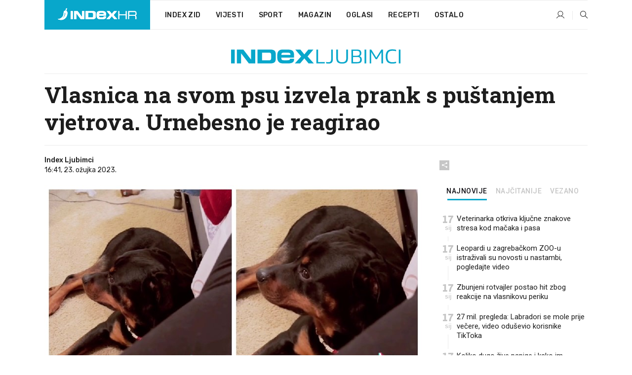

--- FILE ---
content_type: text/html; charset=utf-8
request_url: https://www.index.hr/ljubimci/clanak/vlasnica-na-svom-psu-izvela-prank-s-pustanjem-vjetrova-urnebesno-je-reagirao/2448938.aspx?index_ref=clanak_ljubimci_najcitanije_d
body_size: 24355
content:


<!DOCTYPE html>
<html lang="hr">
<head>
    <!--detect slow internet connection-->
<script type="text/javascript">
    var IS_SLOW_INTERNET = false;
    var SLOW_INTERNET_THRESHOLD = 5000;//ms
    var slowLoadTimeout = window.setTimeout(function () {
        IS_SLOW_INTERNET = true;
    }, SLOW_INTERNET_THRESHOLD);

    window.addEventListener('load', function () {
        window.clearTimeout(slowLoadTimeout);
    }, false);
</script>

    <meta charset="utf-8" />
    <meta name="viewport" content="width=device-width,height=device-height, initial-scale=1.0">
    <title>Vlasnica na svom psu izvela prank s puštanjem vjetrova. Urnebesno je reagirao - Index.hr</title>
    <!--todo: remove on production-->
    <meta name="description" content="VIDEO je na TikToku skupio preko 22 milijuna pregleda.">
    <meta property="fb:app_id" content="216060115209819">
    <meta name="robots" content="max-image-preview:large">
    <meta name="referrer" content="no-referrer-when-downgrade">

    <link rel="preload" href="//micro.rubiconproject.com/prebid/dynamic/26072.js" as="script" />
    <link rel="preload" href="https://pagead2.googlesyndication.com/tag/js/gpt.js" as="script" />

     <!--adblock detection-->
<script src="/Scripts/adblockDetect/ads.js"></script>
    

<script>
    window.constants = window.constants || {};
    window.constants.statsServiceHost = 'https://stats.index.hr';
    window.constants.socketsHost = 'https://sockets.index.hr';
    window.constants.chatHost = 'https://chat.index.hr';
    window.constants.interactiveHost = 'https://interactive.index.hr';
    window.constants.ssoAuthority = 'https://sso.index.hr/';
</script>

    <link rel='preconnect' href='https://fonts.googleapis.com' crossorigin>
    <link href="https://fonts.googleapis.com/css2?family=Roboto+Slab:wght@400;500;700;800&family=Roboto:wght@300;400;500;700;900&family=Rubik:wght@300;400;500;600;700&family=EB+Garamond:wght@600;700;800" rel="preload" as="style">
    <link href="https://fonts.googleapis.com/css2?family=Roboto+Slab:wght@400;500;700;800&family=Roboto:wght@300;400;500;700;900&family=Rubik:wght@300;400;500;600;700&family=EB+Garamond:wght@600;700;800" rel="stylesheet">

    

        <link href="/Content/desktop-bundle.min.css?v=a4f219c0-48c6-4dfe-a4de-ada12c079b3c" rel="preload" as="style" />
        <link href="/Content/desktop-bundle.min.css?v=a4f219c0-48c6-4dfe-a4de-ada12c079b3c" rel="stylesheet" />

    <link href="/Scripts/desktop-bundle.min.js?v=a4f219c0-48c6-4dfe-a4de-ada12c079b3c" rel="preload" as="script" />
    <script src="/Scripts/desktop-bundle.min.js?v=a4f219c0-48c6-4dfe-a4de-ada12c079b3c"></script>

        <!--recover ads, if adblock detected-->
<!--adpushup recovery-->
<script data-cfasync="false" type="text/javascript">
    if (!accountService.UserHasPremium()) {
        (function (w, d) { var s = d.createElement('script'); s.src = '//delivery.adrecover.com/41144/adRecover.js'; s.type = 'text/javascript'; s.async = true; (d.getElementsByTagName('head')[0] || d.getElementsByTagName('body')[0]).appendChild(s); })(window, document);
    }
</script>


    <script>
        if (accountService.UserHasPremium()) {
            const style = document.createElement('style');
            style.textContent = `
                .js-slot-container,
                .js-slot-loader,
                .reserve-height {
                    display: none !important;
                }
            `;
            document.head.appendChild(style);
        }
    </script>

    
<script>
    !function (e, o, n, i) { if (!e) { e = e || {}, window.permutive = e, e.q = []; var t = function () { return ([1e7] + -1e3 + -4e3 + -8e3 + -1e11).replace(/[018]/g, function (e) { return (e ^ (window.crypto || window.msCrypto).getRandomValues(new Uint8Array(1))[0] & 15 >> e / 4).toString(16) }) }; e.config = i || {}, e.config.apiKey = o, e.config.workspaceId = n, e.config.environment = e.config.environment || "production", (window.crypto || window.msCrypto) && (e.config.viewId = t()); for (var g = ["addon", "identify", "track", "trigger", "query", "segment", "segments", "ready", "on", "once", "user", "consent"], r = 0; r < g.length; r++) { var w = g[r]; e[w] = function (o) { return function () { var n = Array.prototype.slice.call(arguments, 0); e.q.push({ functionName: o, arguments: n }) } }(w) } } }(window.permutive, "cd150efe-ff8f-4596-bfca-1c8765fae796", "b4d7f9ad-9746-4daa-b552-8205ef41f49d", { "consentRequired": true });
    window.googletag = window.googletag || {}, window.googletag.cmd = window.googletag.cmd || [], window.googletag.cmd.push(function () { if (0 === window.googletag.pubads().getTargeting("permutive").length) { var e = window.localStorage.getItem("_pdfps"); window.googletag.pubads().setTargeting("permutive", e ? JSON.parse(e) : []); var o = window.localStorage.getItem("permutive-id"); o && (window.googletag.pubads().setTargeting("puid", o), window.googletag.pubads().setTargeting("ptime", Date.now().toString())), window.permutive.config.viewId && window.googletag.pubads().setTargeting("prmtvvid", window.permutive.config.viewId), window.permutive.config.workspaceId && window.googletag.pubads().setTargeting("prmtvwid", window.permutive.config.workspaceId) } });
    
</script>
<script async src="https://b4d7f9ad-9746-4daa-b552-8205ef41f49d.edge.permutive.app/b4d7f9ad-9746-4daa-b552-8205ef41f49d-web.js"></script>


    

<script type="text/javascript" src="https://interactive.index.hr/js/embed/interactive.min.js"></script>
<script>
    var $inin = $inin || {};

    $inin.config = {
        log: false,
        enabled: false
    }

    var $ininque = $ininque || [];

    var userPPID = accountService.GetUserPPID();

    if (userPPID){
        $inin.setClientUserId(userPPID);
    }

    $inin.enable();
</script>

    <!-- Global site tag (gtag.js) - Google Analytics -->
<script type="didomi/javascript" async src="https://www.googletagmanager.com/gtag/js?id=G-5ZTNWH8GVX"></script>
<script>
    window.dataLayer = window.dataLayer || [];
    function gtag() { dataLayer.push(arguments); }
    gtag('js', new Date());

    gtag('config', 'G-5ZTNWH8GVX');
</script>

        <script src="https://freshatl.azurewebsites.net/js/fresh-atl.js" async></script>

    <script>
        var googletag = googletag || {};
        googletag.cmd = googletag.cmd || [];
    </script>

    
        


<!-- Make sure this is inserted before your GPT tag -->
<script>
    var amazonAdSlots = [];

    amazonAdSlots.push({
        slotID: 'DA_L',
        slotName: '/21703950087/DA_ljubimci_L',
        sizes: [[300, 250]]
    });

    amazonAdSlots.push({
        slotID: 'DA_R',
        slotName: '/21703950087/DA_ljubimci_R',
        sizes: [[300, 250]]
    });

    amazonAdSlots.push({
        slotID: 'DA3',
        slotName: '/21703950087/DA3_ljubimci',
        sizes: [[300, 250], [300, 600]]
    });

    amazonAdSlots.push({
        slotID: 'DA4',
        slotName: '/21703950087/DA4_ljubimci',
        sizes: [[970, 90], [728, 90], [970, 250]]
    });


            amazonAdSlots.push({
                slotID: 'dfp-DIA',
                slotName: '/21703950087/DIA_ljubimci',
                sizes: [[761, 152], [760, 200], [300, 250], [620, 350], [760, 150]]
            });

            amazonAdSlots.push({
                slotID: 'DA4',
                slotName: '/21703950087/DA_long',
                sizes: [[300, 250]]
            });
        </script>



    

<script type="text/javascript">
    window.gdprAppliesGlobally = true; (function () {
        function a(e) {
            if (!window.frames[e]) {
                if (document.body && document.body.firstChild) { var t = document.body; var n = document.createElement("iframe"); n.style.display = "none"; n.name = e; n.title = e; t.insertBefore(n, t.firstChild) }
                else { setTimeout(function () { a(e) }, 5) }
            }
        } function e(n, r, o, c, s) {
            function e(e, t, n, a) { if (typeof n !== "function") { return } if (!window[r]) { window[r] = [] } var i = false; if (s) { i = s(e, t, n) } if (!i) { window[r].push({ command: e, parameter: t, callback: n, version: a }) } } e.stub = true; function t(a) {
                if (!window[n] || window[n].stub !== true) { return } if (!a.data) { return }
                var i = typeof a.data === "string"; var e; try { e = i ? JSON.parse(a.data) : a.data } catch (t) { return } if (e[o]) { var r = e[o]; window[n](r.command, r.parameter, function (e, t) { var n = {}; n[c] = { returnValue: e, success: t, callId: r.callId }; a.source.postMessage(i ? JSON.stringify(n) : n, "*") }, r.version) }
            }
            if (typeof window[n] !== "function") { window[n] = e; if (window.addEventListener) { window.addEventListener("message", t, false) } else { window.attachEvent("onmessage", t) } }
        } e("__tcfapi", "__tcfapiBuffer", "__tcfapiCall", "__tcfapiReturn"); a("__tcfapiLocator"); (function (e) {
            var t = document.createElement("script"); t.id = "spcloader"; t.type = "text/javascript"; t.async = true; t.src = "https://sdk.privacy-center.org/" + e + "/loader.js?target=" + document.location.hostname; t.charset = "utf-8"; var n = document.getElementsByTagName("script")[0]; n.parentNode.insertBefore(t, n)
        })("02757520-ed8b-4c54-8bfd-4a5f5548de98")
    })();</script>


<!--didomi-->
<!--end-->


    <script>
        googletag.cmd.push(function() {
                
    googletag.pubads().setTargeting('rubrika', 'ljubimci');
    googletag.pubads().setTargeting('articleId', '2448938');
    googletag.pubads().setTargeting('Rijeci_iz_naslova', ["vlasnica","svom","izvela","prank","puštanjem","vjetrova","urnebesno","reagirao"]);
    googletag.pubads().setTargeting('chat', 'no');
    googletag.pubads().setTargeting('paragrafX', '4');

    ;


            googletag.pubads().setTargeting('podrubrikaId', ["1594"]);
        

            googletag.pubads().setTargeting('authorId', ["2211"]);
        

            googletag.pubads().setTargeting('tagId', ["13441","115887","450472"]);
        ;
        });
    </script>

    
<script>
    var mainIndexDomainPath = "https://www.index.hr" + window.location.pathname;

    googletag.cmd.push(function () {
        googletag.pubads().disableInitialLoad();
        googletag.pubads().enableSingleRequest();
        googletag.pubads().collapseEmptyDivs(true);
        googletag.pubads().setTargeting('projekt', 'index');
        googletag.pubads().setTargeting('referer', '');
        googletag.pubads().setTargeting('hostname', 'www.index.hr');
        googletag.pubads().setTargeting('ar_1', 'false');
        googletag.pubads().setTargeting('ab_test', '');
        googletag.pubads().setTargeting('prebid', 'demand manager');

        if ('cookieDeprecationLabel' in navigator) {
            navigator.cookieDeprecationLabel.getValue().then((label) => {
                googletag.pubads().setTargeting('TPC', label);
            });
        }
        else {
            googletag.pubads().setTargeting('TPC', 'none');
        }

    });

    googleTagService.AddSlotRenderEndedListener();
</script>
    <script type='text/javascript' src='//static.criteo.net/js/ld/publishertag.js'></script>

    <meta property="og:title" content="Vlasnica na svom psu izvela prank s pu&#x161;tanjem vjetrova. Urnebesno je reagirao" />
    <meta property="og:description" content="VIDEO je na TikToku skupio preko 22 milijuna pregleda." />
    <meta property="og:image" content="https://ip.index.hr/remote/bucket.index.hr/b/index/f6c79a84-f988-4b4e-8047-ba6469f6b8b8.jpg?fb_wtrmrk=ljubimci.jpg&amp;width=1200&amp;height=630&amp;mode=crop&amp;format=png" />
    <meta property="og:image:width" content="1200" />
    <meta property="og:image:height" content="630" />

    <meta name="twitter:card" content="summary_large_image">
    <meta name="twitter:site" content="@indexhr">
    <meta name="twitter:title" content="Vlasnica na svom psu izvela prank s pu&#x161;tanjem vjetrova. Urnebesno je reagirao">
    <meta name="twitter:description" content="VIDEO je na TikToku skupio preko 22 milijuna pregleda.">
    <meta name="twitter:image" content="https://ip.index.hr/remote/bucket.index.hr/b/index/f6c79a84-f988-4b4e-8047-ba6469f6b8b8.jpg?fb_wtrmrk=ljubimci.jpg&amp;width=1200&amp;height=630&amp;mode=crop&amp;format=png">

    <script type="application/ld&#x2B;json">
        {"@context":"https://schema.org","@type":"WebSite","name":"Index.hr","potentialAction":{"@type":"SearchAction","target":"https://www.index.hr/trazi.aspx?upit={search_term_string}","query-input":"required name=search_term_string"},"url":"https://www.index.hr/"}
    </script>
    <script type="application/ld&#x2B;json">
        {"@context":"https://schema.org","@type":"Organization","name":"Index.hr","sameAs":["https://www.facebook.com/index.hr/","https://twitter.com/indexhr","https://www.youtube.com/channel/UCUp6H4ko32XqnV_6MOPunBA"],"url":"https://www.index.hr/","logo":{"@type":"ImageObject","url":"https://www.index.hr/Content/img/logo/index_logo_112x112.png"}}
    </script>

    <!-- Meta Pixel Code -->
<script>
    !function (f, b, e, v, n, t, s) {
        if (f.fbq) return; n = f.fbq = function () {
            n.callMethod ?
                n.callMethod.apply(n, arguments) : n.queue.push(arguments)
        };
        if (!f._fbq) f._fbq = n; n.push = n; n.loaded = !0; n.version = '2.0';
        n.queue = []; t = b.createElement(e); t.async = !0;
        t.src = v; s = b.getElementsByTagName(e)[0];
        s.parentNode.insertBefore(t, s)
    }(window, document, 'script',
        'https://connect.facebook.net/en_US/fbevents.js');
    fbq('init', '1418122964915670');
    fbq('track', 'PageView');
</script>
<noscript>
    <img height="1" width="1" style="display:none"
         src="https://www.facebook.com/tr?id=1418122964915670&ev=PageView&noscript=1" />
</noscript>
<!-- End Meta Pixel Code -->


    <script src="https://apetite.index.hr/bundles/apetite.js"></script>
    <script>
        var apetite = new AnalyticsPetite({ host: 'https://apetite.index.hr' });
        
                        apetite.setCategory('ljubimci');
                        apetite.setArticleId('a-2448938');

        apetite.collect();
    </script>

    
    <link href="/Content/bootstrap-rating.css" rel="stylesheet" />
    <script async src='https://www.google.com/recaptcha/api.js'></script>

        <link rel="canonical" href="https://www.index.hr/ljubimci/clanak/vlasnica-na-svom-psu-izvela-prank-s-pustanjem-vjetrova-urnebesno-je-reagirao/2448938.aspx">
        <link rel="alternate" href="https://www.index.hr/mobile/ljubimci/clanak/vlasnica-na-svom-psu-izvela-prank-s-pustanjem-vjetrova-urnebesno-je-reagirao/2448938.aspx">

    <link rel="og:url" href="https://www.index.hr/clanak.aspx?id=2448938">


        <link rel="amphtml" href="https://www.index.hr/amp/ljubimci/clanak/vlasnica-na-svom-psu-izvela-prank-s-pustanjem-vjetrova-urnebesno-je-reagirao/2448938.aspx">

    <meta property="og:type" content="article" />
    <meta property="og:url" content="https://www.index.hr/clanak.aspx?id=2448938">

    <script type="application/ld&#x2B;json">
        {"@context":"https://schema.org","@type":"WebPage","name":"Vlasnica na svom psu izvela prank s puštanjem vjetrova. Urnebesno je reagirao","description":"VIDEO je na TikToku skupio preko 22 milijuna pregleda.","url":"https://www.index.hr/","publisher":{"@type":"Organization","name":"Index.hr","sameAs":["https://www.facebook.com/index.hr/","https://twitter.com/indexhr","https://www.youtube.com/channel/UCUp6H4ko32XqnV_6MOPunBA"],"url":"https://www.index.hr/","logo":{"@type":"ImageObject","url":"https://www.index.hr/Content/img/logo/index_logo_112x112.png"}}}
    </script>
    <script type="application/ld&#x2B;json">
        {"@context":"https://schema.org","@type":"BreadcrumbList","itemListElement":[{"@type":"ListItem","name":"Index.hr","item":{"@type":"Thing","@id":"https://www.index.hr"},"position":1},{"@type":"ListItem","name":"Ljubimci","item":{"@type":"Thing","@id":"https://www.index.hr/ljubimci"},"position":2},{"@type":"ListItem","name":"Vlasnica na svom psu izvela prank s puštanjem vjetrova. Urnebesno je reagirao","item":{"@type":"Thing","@id":"https://www.index.hr/ljubimci/clanak/vlasnica-na-svom-psu-izvela-prank-s-pustanjem-vjetrova-urnebesno-je-reagirao/2448938.aspx"},"position":3}]}
    </script>
    <script type="application/ld&#x2B;json">
        {"@context":"https://schema.org","@type":"NewsArticle","name":"Vlasnica na svom psu izvela prank s puštanjem vjetrova. Urnebesno je reagirao","description":"VIDEO je na TikToku skupio preko 22 milijuna pregleda.","image":{"@type":"ImageObject","url":"https://ip.index.hr/remote/bucket.index.hr/b/index/f6c79a84-f988-4b4e-8047-ba6469f6b8b8.jpg","height":660,"width":1200},"mainEntityOfPage":{"@type":"WebPage","name":"Vlasnica na svom psu izvela prank s puštanjem vjetrova. Urnebesno je reagirao","description":"VIDEO je na TikToku skupio preko 22 milijuna pregleda.","url":"https://www.index.hr/ljubimci/clanak/vlasnica-na-svom-psu-izvela-prank-s-pustanjem-vjetrova-urnebesno-je-reagirao/2448938.aspx","publisher":{"@type":"Organization","name":"Index.hr","sameAs":["https://www.facebook.com/index.hr/","https://twitter.com/indexhr","https://www.youtube.com/channel/UCUp6H4ko32XqnV_6MOPunBA"],"url":"https://www.index.hr/","logo":{"@type":"ImageObject","url":"https://www.index.hr/Content/img/logo/index_logo_112x112.png"}}},"url":"https://www.index.hr/ljubimci/clanak/vlasnica-na-svom-psu-izvela-prank-s-pustanjem-vjetrova-urnebesno-je-reagirao/2448938.aspx","author":{"@type":"Organization","name":"Index.hr","sameAs":["https://www.facebook.com/index.hr/","https://twitter.com/indexhr","https://www.youtube.com/channel/UCUp6H4ko32XqnV_6MOPunBA"],"url":"https://www.index.hr/","logo":{"@type":"ImageObject","url":"https://www.index.hr/Content/img/logo/index_logo_112x112.png"}},"dateModified":"2023-03-23","datePublished":"2023-03-23","headline":"Vlasnica na svom psu izvela prank s puštanjem vjetrova. Urnebesno je reagirao","isAccessibleForFree":true,"keywords":"pas,rotvajler,puštanje vjetrova","publisher":{"@type":"Organization","name":"Index.hr","sameAs":["https://www.facebook.com/index.hr/","https://twitter.com/indexhr","https://www.youtube.com/channel/UCUp6H4ko32XqnV_6MOPunBA"],"url":"https://www.index.hr/","logo":{"@type":"ImageObject","url":"https://www.index.hr/Content/img/logo/index_logo_112x112.png"}},"isPartOf":{"@type":["NewsArticle"],"name":"Index.hr","productID":"CAoiEN-u-SQZulOA8lpEXJtZjRU:index_premium"}}
    </script>

    <script src="https://cdnjs.cloudflare.com/ajax/libs/fingerprintjs2/1.6.1/fingerprint2.min.js"></script>

        <link rel="preload" as="image" imagesrcset="https://ip.index.hr/remote/bucket.index.hr/b/index/f6c79a84-f988-4b4e-8047-ba6469f6b8b8.jpg?width=765&amp;height=421">

        <script type="text/javascript">
            window._taboola = window._taboola || [];
            _taboola.push({ article: 'auto' });
            !function (e, f, u, i) {
                if (!document.getElementById(i)) {
                    e.async = 1;
                    e.src = u;
                    e.id = i;
                    f.parentNode.insertBefore(e, f);
                }
            }(document.createElement('script'),
                document.getElementsByTagName('script')[0],
                '//cdn.taboola.com/libtrc/indexhr-en/loader.js',
                'tb_loader_script');
            if (window.performance && typeof window.performance.mark == 'function') { window.performance.mark('tbl_ic'); }
        </script>

    <script>
        bridPlayerService.AddKeyValueIntoMacros('rubrika', 'ljubimci');
        bridPlayerService.AddKeyValueIntoMacros('projekt', 'index');
    </script>

</head>
<body>
    <script>
    window.fbAsyncInit = function () {
        FB.init({
            appId: '216060115209819',
            xfbml: true,
            version: 'v19.0'
        });
    };
</script>
<script async defer crossorigin="anonymous" src="https://connect.facebook.net/hr_HR/sdk.js"></script>
    <!--OpenX-->
<iframe src="//u.openx.net/w/1.0/pd?ph=&cb=5f074161-be12-4ed9-b292-00c84265adc2&gdpr=1&gdpr_consent=2" style="display:none;width:0;height:0;border:0; border:none;"></iframe>

        




    <div class="main-container no-padding main-content-bg">
                

<div class="google-billboard-top">
    <!-- /21703950087/DB1 -->
    <div id='DB1' class="js-slot-container" data-css-class="google-box bottom-margin-60">
        <script>
            googletag.cmd.push(function () {
                googletag.defineSlot('/21703950087/DB1', [[970, 250], [970, 500], [970, 90], [728, 90], [800, 250], [1, 1]], 'DB1').addService(googletag.pubads());

                googletag.display('DB1');
            });
        </script>
    </div>
</div>

    </div>

    


<header class="main-menu-container">
    <div class="float-menu no-height" style="" menu-fix-top>
        <div class="main-container no-height clearfix">
            <div class="main-menu no-height">
                    <h1 class="js-logo logo ljubimci-gradient-bg">
                        <img class="main" src="/Content/img/logo/index_main.svg" alt="index.hr" />
                        <img class="small" src="/Content/img/logo/paprika_logo.svg" alt="index.hr" />
                        <a class="homepage-link" href="/" title="index.hr"> </a>
                    </h1>
                <nav class="menu-holder clearfix" aria-label="Glavna navigacija">
                    <ul>
                        <li>
                            <a class="main-text-hover no-drop" href="/zid"> Index Zid</a>
                        </li>

                        <li>
                            <a class="vijesti-text-hover" href="/vijesti">
                                Vijesti
                            </a>
                        </li>
                        <li>
                            <a class="sport-text-hover" href="/sport">
                                Sport
                            </a>
                        </li>
                        <li class="menu-drop">
                            <span class="expandable magazin-text-hover">Magazin</span>
                            <ul class="dropdown-content display-none">
                                <li class="magazin-bg-hover">
                                    <a href="/magazin">
                                        Magazin
                                    </a>
                                </li>
                                <li class="shopping-bg-gradient-hover">
                                    <a href="/shopping">
                                        Shopping
                                    </a>
                                </li>
                                <li class="ljubimci-bg-hover">
                                    <a href="/ljubimci">
                                        Ljubimci
                                    </a>
                                </li>
                                <li class="food-bg-hover">
                                    <a href="/food">
                                        Food
                                    </a>
                                </li>
                                <li class="mame-bg-hover">
                                    <a href="/mame">
                                        Mame
                                    </a>
                                </li>
                                <li class="auto-bg-gradient-hover">
                                    <a href="/auto">
                                        Auto
                                    </a>
                                </li>
                                <li class="fit-bg-hover">
                                    <a href="/fit">
                                        Fit
                                    </a>
                                </li>
                                <li class="chill-bg-hover">
                                    <a href="/chill">
                                        Chill
                                    </a>
                                </li>
                                <li class="horoskop-bg-hover">
                                    <a href="/horoskop">
                                        Horoskop
                                    </a>
                                </li>
                            </ul>
                        </li>
                        <li>
                            <a class="oglasi-text-hover" href="https://www.index.hr/oglasi">
                                Oglasi
                            </a>
                        </li>
                        <li>
                            <a class="recepti-text-hover" href="https://recepti.index.hr">
                                Recepti
                            </a>
                        </li>
                        <li class="menu-drop">
                            <span class="expandable">Ostalo</span>
                            <ul class="dropdown-content ostalo display-none">
                                <li class="main-bg-hover">
                                    <a href="https://jobs.index.hr/">
                                        Zaposli se na Indexu
                                    </a>
                                </li>
                                <li class="lajkhr-bg-hover">
                                    <a href="https://www.index.hr/lajk/">
                                        Lajk.hr
                                    </a>
                                </li>
                                <li class="vjezbe-bg-hover">
                                    <a href="https://vjezbe.index.hr">
                                        Vježbe
                                    </a>
                                </li>
                                <li class="main-bg-hover">
                                    <a href="/info/tecaj">
                                        Tečaj
                                    </a>
                                </li>
                                <li class="main-bg-hover">
                                    <a href="/info/tv">
                                        TV program
                                    </a>
                                </li>
                                <li class="main-bg-hover">
                                    <a href="/info/kino">
                                        Kino
                                    </a>
                                </li>
                                <li class="main-bg-hover">
                                    <a href="/info/vrijeme">
                                        Vrijeme
                                    </a>
                                </li>
                                <li class="kalendar-bg-hover">
                                    <a href="/kalendar">
                                        Kalendar
                                    </a>
                                </li>
                            </ul>
                        </li>
                    </ul>
                    <ul class="right-part">
                        <li id="login-menu" class="menu-drop">
                            


<div id="menu-login"
     v-scope
     v-cloak
     @mounted="onLoad">
    <div v-if="userInfo !== null && userInfo.IsLoggedIn === true">
        <div class="user-menu expandable no-padding">
            <div v-if="userInfo.ProfileImage === null" class="initials-holder separator center-aligner">
                <div class="initials center-aligner">
                    {{userInfo.Initials}}
                </div>
                <div class="user-firstname">
                    {{userInfo.FirstName}}
                </div>
            </div>

            <div v-if="userInfo.ProfileImage !== null" class="avatar separator center-aligner">
                <img :src="'https://ip.index.hr/remote/bucket.index.hr/b/index/' + userInfo.ProfileImage + '?width=20&height=20&mode=crop'" />
                <div class="user-firstname">
                    {{userInfo.FirstName}}
                </div>
            </div>
        </div>
        <ul class="dropdown-content display-none">
            <li class="main-bg-hover">
                <a href="/profil">Moj profil</a>
            </li>
            <li class="main-bg-hover">
                <a :href="'https://sso.index.hr/' + 'account/dashboard?redirect_hint=' + 'https%3A%2F%2Fwww.index.hr%2Fljubimci%2Fclanak%2Fvlasnica-na-svom-psu-izvela-prank-s-pustanjem-vjetrova-urnebesno-je-reagirao%2F2448938.aspx%3Findex_ref%3Dclanak_ljubimci_najcitanije_d'">Upravljanje računom</a>
            </li>
            <li class="main-bg-hover">
                <a @click="logout">Odjavite se</a>
            </li>
        </ul>
    </div>

    <div v-if="userInfo === null || userInfo.IsLoggedIn === false" @click="login" class="user-menu no-padding">
        <div class="login-btn separator">
            <i class="index-user-alt"></i>
        </div>
    </div>
</div>

<script>
    PetiteVue.createApp({
        userInfo: {},
        onLoad() {
            var self = this;

            var userInfoCookie = accountService.GetUserInfo();

            var userHasPremium = accountService.UserHasPremium();
            googleEventService.CreateCustomEventGA4("user_data", "has_premium", userHasPremium);

            if (userInfoCookie != null) {
                if (userInfoCookie.HasPremium === undefined) {
                    accountService.DeleteMetaCookie();

                    accountService.CreateMetaCookie()
                    .then(function (response) {
                        self.userInfo = accountService.GetUserInfo();
                    });
                }
                else if (userInfoCookie.IsLoggedIn === true) {
                    userApiService.getPremiumStatus()
                    .then(function (response) {
                        if (response.data.HasPremium != userInfoCookie.HasPremium) {
                            accountService.DeleteMetaCookie();

                            accountService.CreateMetaCookie()
                            .then(function (response) {
                                self.userInfo = accountService.GetUserInfo();
                            });
                        }
                    });
                }
                else {
                    self.userInfo = accountService.GetUserInfo();
                }
            }
            else {
                accountService.CreateMetaCookie()
                .then(function (response) {
                    self.userInfo = accountService.GetUserInfo();
                });
            }
        },
        login() {
            globalDirectives.ShowLoginPopup()
        },
        logout() {
            accountService.Logout('/profil/odjava')
        }
    }).mount("#menu-login");
</script>

                        </li>
                        <li>
                            <a href="/trazi.aspx" class="menu-icon btn-open-search"><i class="index-magnifier"></i></a>
                        </li>
                    </ul>
                </nav>
            </div>
        </div>
    </div>

        



</header>


        <div class="dfp-left-column">
            

<!-- /21703950087/D_sky_L -->
<div id='D_sky_L' class="js-slot-container" data-css-class="google-box">
    <script>
        googletag.cmd.push(function () {
            googletag.defineSlot('/21703950087/D_sky_L', [[300, 600], [160, 600]], 'D_sky_L').addService(googletag.pubads());
            googletag.display('D_sky_L');
        });
    </script>
</div>
        </div>

    <main>
        







    


<div class="js-slot-container" data-has-close-btn="true">
    <div class="js-slot-close-btn dfp-close-btn dfp-close-btn-fixed display-none">
        <div class="close-btn-creative">
            <i class="index-close"></i>
        </div>
    </div>

    <!-- /21703950087/D_sticky -->
    <div id='D_sticky' class="js-slot-holder" data-css-class="google-box bottom-sticky">
        <script>
            googletag.cmd.push(function () {
                googletag.defineSlot('/21703950087/D_sticky_all', [[1200, 150], [728, 90], [970, 250], [970, 90], [1, 1]], 'D_sticky').addService(googletag.pubads());

                googletag.display('D_sticky');
            });
        </script>
    </div>
</div>



<style>
    .main-container {
        max-width: 1140px;
    }

    .dfp-left-column {
        margin-right: 570px;
    }

    .dfp-right-column {
        margin-left: 570px;
    }
</style>

<article class="article-container"  data-breakrows="4" data-author="[2211]">
    <div class="article-header-code">
        
    </div>

    <div class="article-holder main-container main-content-bg higher-content-s">




            

<a href="/ljubimci" class="header-banner-container">
    <img src="/Content/img/logo/index_color_ljubimci.svg" />
</a>


        <header class="article-title-holder">
            


<h1 class="ljubimci-text-parsed title js-main-title">
    Vlasnica na svom psu izvela prank s puštanjem vjetrova. Urnebesno je reagirao
</h1>

<div class="article-info flex">
    <div class="author-holder flex">

        <div class="flex-1">
                <div class="author-name flex">
                    Index Ljubimci

                </div>

            <div>
                16:41, 23. o&#x17E;ujka 2023.
            </div>
        </div>
    </div>
    <div class="social-holder flex">
        <div class="other"><i class="index-share"></i></div>
        


<div class="share-buttons-holder display-none clearfix">
    <div class="facebook-bg share-button" share-button data-share-action="facebook" data-article-id="2448938" data-facebook-url="https://www.index.hr/clanak.aspx?id=2448938">
        <i class="index-facebook"></i>
    </div>

    <script type="text/javascript" async src="https://platform.twitter.com/widgets.js"></script>
    <a class="share-button x-bg" share-button data-share-action="twitter" data-article-id="2448938" href="https://twitter.com/intent/tweet?url=https://www.index.hr/clanak.aspx?id=2448938&via=indexhr&text=Vlasnica na svom psu izvela prank s pu&#x161;tanjem vjetrova. Urnebesno je reagirao&size=large">
        <i class="index-x"></i>
    </a>

    <script type="text/javascript" async defer src="//assets.pinterest.com/js/pinit.js"></script>

    <a class="share-button pinterest-bg pin-it-button" share-button data-share-action="pinterest" data-article-id="2448938" href="http://pinterest.com/pin/create/button/?url=https://www.index.hr/clanak.aspx?id=2448938&media=https://ip.index.hr/remote/bucket.index.hr/b/index/f6c79a84-f988-4b4e-8047-ba6469f6b8b8.jpg&description=Vlasnica na svom psu izvela prank s pu&#x161;tanjem vjetrova. Urnebesno je reagirao" data-pin-custom="true">
        <i class="index-pinterest"></i>
    </a>

    <a class="share-button gplus-bg" share-button data-share-action="gplus" data-article-id="2448938" href="https://plus.google.com/share?url=https://www.index.hr/clanak.aspx?id=2448938" onclick="javascript:window.open(this.href,'', 'menubar=no,toolbar=no,resizable=yes,scrollbars=yes,height=600,width=400');return false;">
        <i class="index-gplus"></i>
    </a>

    <a class="share-button linkedin-bg" share-button data-share-action="linkedin" data-article-id="2448938" href="https://www.linkedin.com/shareArticle?mini=true&url=https://www.index.hr/clanak.aspx?id=2448938&title=Vlasnica na svom psu izvela prank s pu&#x161;tanjem vjetrova. Urnebesno je reagirao&summary=VIDEO je na TikToku skupio preko 22 milijuna pregleda.&source=Index.hr" onclick="javascript:window.open(this.href,'', 'menubar=no,toolbar=no,resizable=yes,scrollbars=yes,height=400,width=600');return false;">
        <i class="index-linkedIn"></i>
    </a>

    <a class="share-button mail-bg" share-button data-share-action="mail" data-article-id="2448938" href="mailto:?subject=Vlasnica na svom psu izvela prank s pu&#x161;tanjem vjetrova. Urnebesno je reagirao&body=https%3A%2F%2Fwww.index.hr%2Fclanak.aspx%3Fid%3D2448938" target="_blank">
        <i class="index-mail"></i>
    </a>

    <div class="share-button btn-close">
        <i class="index-close"></i>
    </div>
</div>
    </div>
</div>


        </header>

        <div class="top-part flex">
            <div class="left-part">
                        

<figure class="img-container">
        <div class="img-holder" style="padding-bottom: 55.03%;">
            <img class="img-responsive" src="https://ip.index.hr/remote/bucket.index.hr/b/index/f6c79a84-f988-4b4e-8047-ba6469f6b8b8.jpg?width=765&amp;height=421" alt="Vlasnica na svom psu izvela prank s pu&#x161;tanjem vjetrova. Urnebesno je reagirao" />
        </div>

        <figcaption class="main-img-desc clearfix">
            <span></span>
                <span class="credits">Foto: TikTok</span>
        </figcaption>
</figure>

                <div class="content-holder">

                    <div class="text-holder">
                            

<section class="text ljubimci-link-underline js-smartocto" aria-label="Tekst članka">
    <p>JEDNA je vlasnica rotvajlera, zvanog Tank, objavila na TikToku video na kojem izvodi prank nad njim. Prank se sastoji od zvuka vrlo glasnog puštanja vjetra, a reakcija njezinog psa bila je uistinu urnebesna.</p>

<p>Puštanje vjetra traje nekoliko sekundi i veoma je glasno, a čim je čuo zvuk, rotvajler se uznemirio. Isprva je promatrao vlasnicu perifernim pogledom, a onda je na kraju pranka uputio značajan pogled. Teško je opisati riječima njegovu reakciju, najbolje je pogledati.</p>

<div class="js-slot-container reserve-height-with-disclaimer" data-css-class="dfp-inarticle" data-disclaimer="true" data-css-remove-after-render="reserve-height-with-disclaimer">
        <div class="js-slot-loader main-loader center-aligner">
            <div class="loader-animation"><div></div><div></div><div></div><div></div></div>
        </div>

    <span class="js-slot-disclaimer ad-unit-text display-none">
        Tekst se nastavlja ispod oglasa
    </span>

    <div class="flex no-margin double">
        <!-- /21703950087/DA_L -->
        <div id="DA_L" class="no-margin">
            <script>
                googletag.cmd.push(function () {
                    var slot = googletag.defineSlot('/21703950087/DA_L', [[320, 180], [300, 170], [250, 250], [200, 200], [320, 100], [300, 250], [300, 100], [300, 50], [1, 1]], 'DA_L').addService(googletag.pubads());

                    if ('True' == 'True') {
                        slot.setCollapseEmptyDiv(true, false);
                    }

                    googletag.display('DA_L');
                });
            </script>
        </div>

        <!-- /21703950087/DA_R -->
        <div id="DA_R" class="no-margin">
            <script>
                googletag.cmd.push(function () {
                    var slot = googletag.defineSlot('/21703950087/DA_R', [[320, 180], [300, 170], [250, 250], [200, 200], [320, 100], [300, 250], [300, 100], [300, 50], [1, 1]], 'DA_R').addService(googletag.pubads());

                    if ('True' == 'True') {
                        slot.setCollapseEmptyDiv(true, false);
                    }

                    googletag.display('DA_R');
                });
            </script>
        </div>
    </div>
</div>


<div class="js-editor-embed-container js-embed-tiktok lazyload-content" data-lazyload-content="<blockquote cite=&quot;https://www.tiktok.com/@p.baie/video/7194275926237203758&quot; class=&quot;tiktok-embed&quot; data-video-id=&quot;7194275926237203758&quot; style=&quot;max-width: 605px;min-width: 325px;&quot;>
<section><a href=&quot;https://www.tiktok.com/@p.baie?refer=embed&quot; target=&quot;_blank&quot; title=&quot;@p.baie&quot;>@p.baie</a> it was SO HARD not to burst out laughing😭💀🤣 <a href=&quot;https://www.tiktok.com/tag/fy?refer=embed&quot; target=&quot;_blank&quot; title=&quot;fy&quot;>#fy</a> <a href=&quot;https://www.tiktok.com/tag/trending?refer=embed&quot; target=&quot;_blank&quot; title=&quot;trending&quot;>#trending</a> <a href=&quot;https://www.tiktok.com/tag/prank?refer=embed&quot; target=&quot;_blank&quot; title=&quot;prank&quot;>#prank</a> <a href=&quot;https://www.tiktok.com/tag/dog?refer=embed&quot; target=&quot;_blank&quot; title=&quot;dog&quot;>#dog</a> <a href=&quot;https://www.tiktok.com/tag/funny?refer=embed&quot; target=&quot;_blank&quot; title=&quot;funny&quot;>#funny</a> <a href=&quot;https://www.tiktok.com/tag/rottweiler?refer=embed&quot; target=&quot;_blank&quot; title=&quot;rottweiler&quot;>#rottweiler</a> <a href=&quot;https://www.tiktok.com/tag/foryou?refer=embed&quot; target=&quot;_blank&quot; title=&quot;foryou&quot;>#foryou</a> <a href=&quot;https://www.tiktok.com/tag/fyp?refer=embed&quot; target=&quot;_blank&quot; title=&quot;fyp&quot;>#fyp</a> <a href=&quot;https://www.tiktok.com/tag/dogmom?refer=embed&quot; target=&quot;_blank&quot; title=&quot;dogmom&quot;>#dogmom</a> <a href=&quot;https://www.tiktok.com/music/original-sound-7058463882892856110?refer=embed&quot; target=&quot;_blank&quot; title=&quot;♬ original sound - The Wife of Pablo&quot;>♬ original sound - The Wife of Pablo</a></section>
</blockquote><script async=&quot;&quot; src=&quot;https://www.tiktok.com/embed.js&quot;></script>"></div>


<p>Spomenimo, video je na TikToku skupio preko 22 milijuna pregleda.</p>

</section>


                        

<div class="article-report-container ">
    <div class="article-report-trigger" data-article-id="2448938">
        <div class="bullet-send-report-icon">
            <i class="index-send"></i>
        </div>
        Znate li nešto više o temi ili želite prijaviti grešku u tekstu? Kliknite <strong>ovdje</strong>.
        </div>
    <div class="popup-holder report-holder display-none">
        <div class="loading-container">
            <span class="img-helper"></span>
            <img src="/Content/img/loader_40px.gif" />
        </div>
    </div>
</div>

                        

<div class="article-call-to-action js-article-call-to-action">
    <div class="subtitle flex text-uppercase ljubimci-text">
        <div class="flex first-part">
            <div class="subtitle__logo js-article-call-to-action-logo">Ovo je <i class="index-logo"></i>.</div>
            <div class="subtitle__nation js-article-call-to-action-nation">Homepage nacije.</div>
        </div>
        <div class="subtitle__visitors js-article-call-to-action-visitors" data-text="138.618 čitatelja danas."></div>
    </div>
    <div class="bullets">
        <div class="bullet-send-report-icon">
            <i class="index-send"></i>
        </div>
        Imate važnu priču? Javite se na <strong>desk@index.hr</strong> ili klikom <strong><a class="ljubimci-text-hover" href="/posaljite-pricu?index_ref=article_vazna_prica">ovdje</a></strong>. Atraktivne fotografije i videe plaćamo.
    </div>
    <div class="bullets">
        <div class="bullet-send-report-icon">
            <i class="index-send"></i>
        </div>
        Želite raditi na Indexu? Prijavite se <strong><a class="ljubimci-text-hover" href="https://jobs.index.hr?index_ref=article_index_jobs" target="_blank">ovdje</a></strong>.
    </div>
</div>

                        






                        


<div class="reactions-container clearfix">
    <div class="social-holder social-bottom flex">
        <div class="other"><i class="index-share"></i></div>
        


<div class="share-buttons-holder display-none clearfix">
    <div class="facebook-bg share-button" share-button data-share-action="facebook" data-article-id="2448938" data-facebook-url="https://www.index.hr/clanak.aspx?id=2448938">
        <i class="index-facebook"></i>
    </div>

    <script type="text/javascript" async src="https://platform.twitter.com/widgets.js"></script>
    <a class="share-button x-bg" share-button data-share-action="twitter" data-article-id="2448938" href="https://twitter.com/intent/tweet?url=https://www.index.hr/clanak.aspx?id=2448938&via=indexhr&text=Vlasnica na svom psu izvela prank s pu&#x161;tanjem vjetrova. Urnebesno je reagirao&size=large">
        <i class="index-x"></i>
    </a>

    <script type="text/javascript" async defer src="//assets.pinterest.com/js/pinit.js"></script>

    <a class="share-button pinterest-bg pin-it-button" share-button data-share-action="pinterest" data-article-id="2448938" href="http://pinterest.com/pin/create/button/?url=https://www.index.hr/clanak.aspx?id=2448938&media=https://ip.index.hr/remote/bucket.index.hr/b/index/f6c79a84-f988-4b4e-8047-ba6469f6b8b8.jpg&description=Vlasnica na svom psu izvela prank s pu&#x161;tanjem vjetrova. Urnebesno je reagirao" data-pin-custom="true">
        <i class="index-pinterest"></i>
    </a>

    <a class="share-button gplus-bg" share-button data-share-action="gplus" data-article-id="2448938" href="https://plus.google.com/share?url=https://www.index.hr/clanak.aspx?id=2448938" onclick="javascript:window.open(this.href,'', 'menubar=no,toolbar=no,resizable=yes,scrollbars=yes,height=600,width=400');return false;">
        <i class="index-gplus"></i>
    </a>

    <a class="share-button linkedin-bg" share-button data-share-action="linkedin" data-article-id="2448938" href="https://www.linkedin.com/shareArticle?mini=true&url=https://www.index.hr/clanak.aspx?id=2448938&title=Vlasnica na svom psu izvela prank s pu&#x161;tanjem vjetrova. Urnebesno je reagirao&summary=VIDEO je na TikToku skupio preko 22 milijuna pregleda.&source=Index.hr" onclick="javascript:window.open(this.href,'', 'menubar=no,toolbar=no,resizable=yes,scrollbars=yes,height=400,width=600');return false;">
        <i class="index-linkedIn"></i>
    </a>

    <a class="share-button mail-bg" share-button data-share-action="mail" data-article-id="2448938" href="mailto:?subject=Vlasnica na svom psu izvela prank s pu&#x161;tanjem vjetrova. Urnebesno je reagirao&body=https%3A%2F%2Fwww.index.hr%2Fclanak.aspx%3Fid%3D2448938" target="_blank">
        <i class="index-mail"></i>
    </a>

    <div class="share-button btn-close">
        <i class="index-close"></i>
    </div>
</div>
    </div>
</div>

                            


<nav class="tags-holder" aria-label="Tagovi">
		<a href="/tag/13441/pas.aspx"
		   class="ljubimci-bg-hover tag-item ">
			<span class="ljubimci-text hashtag">#</span>pas
		</a>
		<a href="/tag/115887/rotvajler.aspx"
		   class="ljubimci-bg-hover tag-item ">
			<span class="ljubimci-text hashtag">#</span>rotvajler
		</a>
		<a href="/tag/450472/pustanje-vjetrova.aspx"
		   class="ljubimci-bg-hover tag-item ">
			<span class="ljubimci-text hashtag">#</span>pu&#x161;tanje vjetrova
		</a>

</nav>
                    </div>
                </div>
            </div>
            <aside class="right-part direction-column flex" aria-label="Najnoviji članci">
                <div>
                        

<!-- /21703950087/Box1 -->
<div id='Box1' class="js-slot-container" data-css-class="google-box bottom-margin-50">
    <script>
        googletag.cmd.push(function () {
            googletag.defineSlot('/21703950087/Box1', [[300, 170], [250, 250], [200, 200], [160, 600], [300, 250], [300, 100], [300, 600], [300, 50], [1, 1], 'fluid'], 'Box1').addService(googletag.pubads());

            googletag.display('Box1');
        });
    </script>
</div>



                    

<div class="timeline-side">
    <ul class="nav timeline-tab" timeline-tab role="tablist" data-category="ljubimci" data-category-id="1548">
        <li role="presentation" class="active latest"><a href="#tab-content-latest" aria-controls="tab-content-latest" role="tab" data-toggle="tab"> Najnovije</a></li>
        <li role="presentation" class="most-read"><a href="#tab-content-most-read" aria-controls="tab-content-most-read" role="tab" data-toggle="tab"> Najčitanije</a></li>
        <li role="presentation" class="related"><a href="#tab-content-related" data-id="tab-content-related" aria-controls="tab-content-related" role="tab" data-toggle="tab"> Vezano</a></li>
        <hr class="ljubimci-bg" />
    </ul>
    <div class="tab-content">
        <div role="tabpanel" class="tab-pane active" id="tab-content-latest">
            


    <div class="timeline-content latest">
        <ul>
                <li>
                    <article class="flex">
                            <div class="side-content text-center disabled-text">
                                <span class="num">17</span>
                                <span class="desc">sij</span>
                            </div>
                            <div class="title-box">
                                <a class="ljubimci-text-hover" href="/ljubimci/clanak/veterinarka-otkriva-kljucne-znakove-stresa-kod-macaka-i-pasa/2751069.aspx?index_ref=clanak_ljubimci_najnovije_d">
                                    Veterinarka otkriva ključne znakove stresa kod mačaka i pasa
                                </a>
                            </div>
                    </article>
                </li>
                <li>
                    <article class="flex">
                            <div class="side-content text-center disabled-text">
                                <span class="num">17</span>
                                <span class="desc">sij</span>
                            </div>
                            <div class="title-box">
                                <a class="ljubimci-text-hover" href="/ljubimci/clanak/leopardi-u-zagrebackom-zoou-istrazivali-su-novosti-u-nastambi-pogledajte-video/2751028.aspx?index_ref=clanak_ljubimci_najnovije_d">
                                    Leopardi u zagrebačkom ZOO-u istraživali su novosti u nastambi, pogledajte video
                                </a>
                            </div>
                    </article>
                </li>
                <li>
                    <article class="flex">
                            <div class="side-content text-center disabled-text">
                                <span class="num">17</span>
                                <span class="desc">sij</span>
                            </div>
                            <div class="title-box">
                                <a class="ljubimci-text-hover" href="/ljubimci/clanak/zbunjeni-rotvajler-postao-hit-zbog-reakcije-na-vlasnikovu-periku/2751002.aspx?index_ref=clanak_ljubimci_najnovije_d">
                                    Zbunjeni rotvajler postao hit zbog reakcije na vlasnikovu periku
                                </a>
                            </div>
                    </article>
                </li>
                <li>
                    <article class="flex">
                            <div class="side-content text-center disabled-text">
                                <span class="num">17</span>
                                <span class="desc">sij</span>
                            </div>
                            <div class="title-box">
                                <a class="ljubimci-text-hover" href="/ljubimci/clanak/27-mil-pregleda-labradori-se-mole-prije-vecere-video-odusevio-korisnike-tiktoka/2750970.aspx?index_ref=clanak_ljubimci_najnovije_d">
                                    27 mil. pregleda: Labradori se mole prije večere, video oduševio korisnike TikToka
                                </a>
                            </div>
                    </article>
                </li>
                <li>
                    <article class="flex">
                            <div class="side-content text-center disabled-text">
                                <span class="num">17</span>
                                <span class="desc">sij</span>
                            </div>
                            <div class="title-box">
                                <a class="ljubimci-text-hover" href="/ljubimci/clanak/koliko-dugo-zive-papige-i-kako-im-produziti-zivot/2750957.aspx?index_ref=clanak_ljubimci_najnovije_d">
                                    Koliko dugo žive papige i kako im produžiti život?
                                </a>
                            </div>
                    </article>
                </li>
        </ul>
        <a class="more-news" href="/najnovije?kategorija=1548">Prikaži još vijesti</a>
    </div>

        </div>
        <div role="tabpanel" class="tab-pane" id="tab-content-most-read">
            



        </div>
        <div role="tabpanel" class="tab-pane" id="tab-content-related">
            <img class="loading-img" src="/Content/img/loader_40px.gif" />
        </div>
    </div>
</div>


                    <div class="separator-45"></div>
                </div>

                    <div class="bottom-part">
                        <div class="first-box">
                            <div class="sticky">
                                

<!-- /21703950087/Box2 -->
<div id='Box2' class="js-slot-container" data-css-class="google-box">
    <script>
        googletag.cmd.push(function () {
            googletag.defineSlot('/21703950087/Box2', [[300, 250], [300, 600], [160, 600], [300, 200], [1, 1]], 'Box2').addService(googletag.pubads());

            googletag.display('Box2');
        });
    </script>
</div>

                            </div>
                        </div>

                    </div>
            </aside>
        </div>
    </div>

    <section class="article-read-more-container main-content-bg main-container" aria-hidden="true">
        <div class="article-read-more-holder main-content-bg">
                

<div id="personalized-article-1" class="bottom-border" aria-hidden="true"
     v-scope
     v-cloak
     @mounted="onLoad">

    <div v-if="isContentPersonalized">
        <div v-if="!isLoaded" class="main-loader center-aligner transparent" style="min-height: 285px;">
            <div>
                <div class="loader-animation"><div></div><div></div><div></div><div></div></div>
                <div class="loading-text">
                    Tražimo sadržaj koji<br />
                    bi Vas mogao zanimati
                </div>
            </div>
        </div>
        <div v-else>
            <h2 class="main-title">Izdvojeno</h2>

            <div class="ljubimci slider">
                <div class="read-more-slider swiper">
                    <div class="swiper-wrapper">
                        <article v-for="article in articles" class="swiper-slide slider-item" :data-item-id="article.id">
                            <a :class="article.rootCategorySlug + '-text-hover scale-img-hover'" :href="'/' + article.rootCategorySlug + '/clanak/' + article.slug + '/' + article.id + '.aspx?index_ref=clanak_izdvojeno_d_' + article.rootCategorySlug">
                                <div class="img-holder">
                                    <img loading="lazy" :src="'https://ip.index.hr/remote/bucket.index.hr/b/index/' + article.mainImage + '?width=270&height=185&mode=crop&anchor=topcenter&scale=both'" :alt="article.MetaTitle" />
                                    <div v-if="article.icon" class="article-icon">
                                        <i :class="'index-' + article.icon"></i>
                                        <div :class="'icon-bg ' + article.rootCategorySlug + '-bg'"></div>
                                    </div>

                                    <div v-if="article.sponsored" class="spon-text">
                                        <span v-if="article.sponsoredDescription">{{article.sponsoredDescription}}</span>
                                        <span v-else>Oglas</span>
                                    </div>
                                </div>
                                <h3 v-html="article.htmlParsedTitle" class="title"></h3>
                            </a>
                        </article>
                    </div>
                </div>

                <div class="slider-navigation ljubimci-text">
                    <div class="slider-prev main-content-bg ljubimci-bg-hover"><i class="index-arrow-left"></i></div>
                    <div class="slider-next main-content-bg ljubimci-bg-hover"><i class="index-arrow-right"></i></div>
                </div>
            </div>
        </div>
    </div>
    <div v-else>
        

    <h2 class="main-title">Pro&#x10D;itajte jo&#x161;</h2>

<div class="ljubimci slider">
    <div class="read-more-slider swiper">
        <div class="swiper-wrapper">
                <article class="swiper-slide slider-item">
                    <a class="vijesti-text-hover scale-img-hover" href="/vijesti/clanak/video-zadnji-vlak-za-fiskalizaciju-20-izbjegnite-kazne-dok-jos-mozete/2746078.aspx?index_ref=clanak_procitaj_jos_d">
                        <div class="img-holder">
                            <img loading="lazy" src="https://ip.index.hr/remote/bucket.index.hr/b/index/abcbc807-2ffe-4b94-b6e5-56eb911c12b7.jpg?width=270&height=185&mode=crop&anchor=topcenter&scale=both" alt="VIDEO: Zadnji vlak za Fiskalizaciju 2.0 - izbjegnite kazne dok jo&#x161; mo&#x17E;ete"/>

                        </div>
                        <h3 class="title"><span class='title-parsed-text'>VIDEO</span> : Zadnji vlak za Fiskalizaciju 2.0 - izbjegnite kazne dok još možete</h3>
                    </a>
                </article>
                <article class="swiper-slide slider-item">
                    <a class="magazin-text-hover scale-img-hover" href="/magazin/clanak/sve-za-imunitet-u-tvojoj-ljekarni-do-80-poklon/2749063.aspx?index_ref=clanak_procitaj_jos_d">
                        <div class="img-holder">
                            <img loading="lazy" src="https://ip.index.hr/remote/bucket.index.hr/b/index/f91ea16c-a96f-4b0b-920f-cfa754693403.png?width=270&height=185&mode=crop&anchor=topcenter&scale=both" alt="Sve za imunitet u Tvojoj Ljekarni do -80% &#x2B; POKLON"/>

                                <div class="spon-text">
                                    OGLAS
                                </div>
                        </div>
                        <h3 class="title">Sve za imunitet u Tvojoj Ljekarni do -80% + POKLON</h3>
                    </a>
                </article>
                <article class="swiper-slide slider-item">
                    <a class="shopping-text-hover scale-img-hover" href="/shopping/clanak/od-obiteljskih-pakiranja-do-parkside-alata-top-ponuda-u-kauflandu/2749178.aspx?index_ref=clanak_procitaj_jos_d">
                        <div class="img-holder">
                            <img loading="lazy" src="https://ip.index.hr/remote/bucket.index.hr/b/index/cb2e186a-2f3e-4153-b0dd-6243fd1fa5e0.jpg?width=270&height=185&mode=crop&anchor=topcenter&scale=both" alt="Od obiteljskih pakiranja do Parkside alata: Top ponuda u Kauflandu"/>

                        </div>
                        <h3 class="title">Od obiteljskih pakiranja do Parkside alata: Top ponuda u Kauflandu</h3>
                    </a>
                </article>

                <div class="swiper-slide slider-item">
                    <a class="ljubimci-text-hover scale-img-hover" href="/ljubimci/clanak/veterinarka-otkriva-kljucne-znakove-stresa-kod-macaka-i-pasa/2751069.aspx?index_ref=clanak_procitaj_jos_d">
                        <div class="img-holder">
                            <img loading="lazy" src="https://ip.index.hr/remote/bucket.index.hr/b/index/3beb482f-9fb2-4673-a762-77da7a235a40.png?width=270&height=185&mode=crop&anchor=topcenter&scale=both" alt="Veterinarka otkriva klju&#x10D;ne znakove stresa kod ma&#x10D;aka i pasa"/>

                        </div>
                        <h3 class="title">Veterinarka otkriva ključne znakove stresa kod mačaka i pasa</h3>
                    </a>
                </div>
                <div class="swiper-slide slider-item">
                    <a class="ljubimci-text-hover scale-img-hover" href="/ljubimci/clanak/leopardi-u-zagrebackom-zoou-istrazivali-su-novosti-u-nastambi-pogledajte-video/2751028.aspx?index_ref=clanak_procitaj_jos_d">
                        <div class="img-holder">
                            <img loading="lazy" src="https://ip.index.hr/remote/bucket.index.hr/b/index/ffcaeb54-118a-4ddb-876f-f2781864575a.jpg?width=270&height=185&mode=crop&anchor=topcenter&scale=both" alt="Leopardi u zagreba&#x10D;kom ZOO-u istra&#x17E;ivali su novosti u nastambi, pogledajte video"/>

                        </div>
                        <h3 class="title">Leopardi u zagrebačkom ZOO-u istraživali su novosti u nastambi, pogledajte video</h3>
                    </a>
                </div>
                <div class="swiper-slide slider-item">
                    <a class="ljubimci-text-hover scale-img-hover" href="/ljubimci/clanak/zbunjeni-rotvajler-postao-hit-zbog-reakcije-na-vlasnikovu-periku/2751002.aspx?index_ref=clanak_procitaj_jos_d">
                        <div class="img-holder">
                            <img loading="lazy" src="https://ip.index.hr/remote/bucket.index.hr/b/index/18946f5a-e924-4d28-a9a9-c691f8d1f2ba.png?width=270&height=185&mode=crop&anchor=topcenter&scale=both" alt="Zbunjeni rotvajler postao hit zbog reakcije na vlasnikovu periku"/>

                        </div>
                        <h3 class="title">Zbunjeni rotvajler postao hit zbog reakcije na vlasnikovu periku</h3>
                    </a>
                </div>
                <div class="swiper-slide slider-item">
                    <a class="ljubimci-text-hover scale-img-hover" href="/ljubimci/clanak/27-mil-pregleda-labradori-se-mole-prije-vecere-video-odusevio-korisnike-tiktoka/2750970.aspx?index_ref=clanak_procitaj_jos_d">
                        <div class="img-holder">
                            <img loading="lazy" src="https://ip.index.hr/remote/bucket.index.hr/b/index/118e515b-338a-4787-8d3e-16ad7317a8ec.png?width=270&height=185&mode=crop&anchor=topcenter&scale=both" alt="27 mil. pregleda: Labradori se mole prije ve&#x10D;ere, video odu&#x161;evio korisnike TikToka"/>

                        </div>
                        <h3 class="title">27 mil. pregleda: Labradori se mole prije večere, video oduševio korisnike TikToka</h3>
                    </a>
                </div>
                <div class="swiper-slide slider-item">
                    <a class="ljubimci-text-hover scale-img-hover" href="/ljubimci/clanak/koliko-dugo-zive-papige-i-kako-im-produziti-zivot/2750957.aspx?index_ref=clanak_procitaj_jos_d">
                        <div class="img-holder">
                            <img loading="lazy" src="https://ip.index.hr/remote/bucket.index.hr/b/index/ffe182d4-7674-4aed-a498-2a3369305d55.png?width=270&height=185&mode=crop&anchor=topcenter&scale=both" alt="Koliko dugo &#x17E;ive papige i kako im produ&#x17E;iti &#x17E;ivot?"/>

                        </div>
                        <h3 class="title">Koliko dugo žive papige i kako im produžiti život?</h3>
                    </a>
                </div>
                <div class="swiper-slide slider-item">
                    <a class="ljubimci-text-hover scale-img-hover" href="/ljubimci/clanak/australski-ovcar-odbija-jesti-nakon-sto-ga-je-prestrasio-kukac-video-je-hit/2750790.aspx?index_ref=clanak_procitaj_jos_d">
                        <div class="img-holder">
                            <img loading="lazy" src="https://ip.index.hr/remote/bucket.index.hr/b/index/836d7bd2-4697-4ef6-bc6f-283fa1233df7.jpg?width=270&height=185&mode=crop&anchor=topcenter&scale=both" alt="Australski ov&#x10D;ar odbija jesti nakon &#x161;to ga je prestra&#x161;io kukac, video je hit"/>

                        </div>
                        <h3 class="title">Australski ovčar odbija jesti nakon što ga je prestrašio kukac, video je hit</h3>
                    </a>
                </div>
                <div class="swiper-slide slider-item">
                    <a class="ljubimci-text-hover scale-img-hover" href="/ljubimci/clanak/najcesci-zdravstveni-problemi-koji-pogadjaju-starije-pse/2750925.aspx?index_ref=clanak_procitaj_jos_d">
                        <div class="img-holder">
                            <img loading="lazy" src="https://ip.index.hr/remote/bucket.index.hr/b/index/44edc763-f511-4723-bd27-937326780b24.png?width=270&height=185&mode=crop&anchor=topcenter&scale=both" alt="Naj&#x10D;e&#x161;&#x107;i zdravstveni problemi koji poga&#x111;aju starije pse"/>

                        </div>
                        <h3 class="title">Najčešći zdravstveni problemi koji pogađaju starije pse</h3>
                    </a>
                </div>
                <div class="swiper-slide slider-item">
                    <a class="ljubimci-text-hover scale-img-hover" href="/ljubimci/clanak/veterinarka-otkrila-je-li-bolje-hraniti-psa-prije-ili-poslije-setnje/2750864.aspx?index_ref=clanak_procitaj_jos_d">
                        <div class="img-holder">
                            <img loading="lazy" src="https://ip.index.hr/remote/bucket.index.hr/b/index/5ca7c783-03e2-4056-a019-cf040f0def10.png?width=270&height=185&mode=crop&anchor=topcenter&scale=both" alt="Veterinarka otkrila je li bolje hraniti psa prije ili poslije &#x161;etnje"/>

                        </div>
                        <h3 class="title">Veterinarka otkrila je li bolje hraniti psa prije ili poslije šetnje</h3>
                    </a>
                </div>
                <div class="swiper-slide slider-item">
                    <a class="ljubimci-text-hover scale-img-hover" href="/ljubimci/clanak/malisan-objasnjavao-psu-zasto-ne-smije-pobjeci-snimka-dirnula-milijune/2750653.aspx?index_ref=clanak_procitaj_jos_d">
                        <div class="img-holder">
                            <img loading="lazy" src="https://ip.index.hr/remote/bucket.index.hr/b/index/56c47b48-6e1a-4a2c-9ad7-44be0eb80fa9.png?width=270&height=185&mode=crop&anchor=topcenter&scale=both" alt="Mali&#x161;an obja&#x161;njavao psu za&#x161;to ne smije pobje&#x107;i, snimka dirnula milijune"/>

                        </div>
                        <h3 class="title">Mališan objašnjavao psu zašto ne smije pobjeći, snimka dirnula milijune</h3>
                    </a>
                </div>
                <div class="swiper-slide slider-item">
                    <a class="ljubimci-text-hover scale-img-hover" href="/ljubimci/clanak/mjesanka-hrvatskog-ovcara-bella-trazi-novi-dom-vlasnik-nije-dosao-po-nju/2750630.aspx?index_ref=clanak_procitaj_jos_d">
                        <div class="img-holder">
                            <img loading="lazy" src="https://ip.index.hr/remote/bucket.index.hr/b/index/51658cf0-8bf4-49ec-8d0d-a05ea898ab70.png?width=270&height=185&mode=crop&anchor=topcenter&scale=both" alt="Mje&#x161;anka hrvatskog ov&#x10D;ara Bella tra&#x17E;i novi dom, vlasnik nije do&#x161;ao po nju"/>

                        </div>
                        <h3 class="title">Mješanka hrvatskog ovčara Bella traži novi dom, vlasnik nije došao po nju</h3>
                    </a>
                </div>
                <div class="swiper-slide slider-item">
                    <a class="ljubimci-text-hover scale-img-hover" href="/ljubimci/clanak/retriverica-misli-da-je-zapela-u-fotelji-video-je-presladak/2750588.aspx?index_ref=clanak_procitaj_jos_d">
                        <div class="img-holder">
                            <img loading="lazy" src="https://ip.index.hr/remote/bucket.index.hr/b/index/757f3e24-31c4-46cb-9ba9-2286d10a1821.png?width=270&height=185&mode=crop&anchor=topcenter&scale=both" alt="Retriverica misli da je zapela u fotelji, video je presladak"/>
                                <div class="article-icon">
                                    <i class="index-video-circle"></i>
                                    <div class="icon-bg ljubimci-bg"></div>
                                </div>

                        </div>
                        <h3 class="title">Retriverica misli da je zapela u fotelji, video je presladak</h3>
                    </a>
                </div>
                <div class="swiper-slide slider-item">
                    <a class="ljubimci-text-hover scale-img-hover" href="/ljubimci/clanak/talentirani-labrador-mnoge-odusevio-plesnim-pokretima-plese-bolje-od-mene/2750746.aspx?index_ref=clanak_procitaj_jos_d">
                        <div class="img-holder">
                            <img loading="lazy" src="https://ip.index.hr/remote/bucket.index.hr/b/index/36c81aa3-dab7-40b4-a438-f08b45493e69.jpg?width=270&height=185&mode=crop&anchor=topcenter&scale=both" alt="Talentirani labrador mnoge odu&#x161;evio plesnim pokretima: &quot;Ple&#x161;e bolje od mene&quot;"/>
                                <div class="article-icon">
                                    <i class="index-video-circle"></i>
                                    <div class="icon-bg ljubimci-bg"></div>
                                </div>

                        </div>
                        <h3 class="title">Talentirani labrador mnoge oduševio plesnim pokretima: "Pleše bolje od mene"</h3>
                    </a>
                </div>
                <div class="swiper-slide slider-item">
                    <a class="ljubimci-text-hover scale-img-hover" href="/ljubimci/clanak/i-pape-i-dida-i-kucni-ljubimci-na-utakmici-hajduka-bila-samo-jedna-gledateljica/2750422.aspx?index_ref=clanak_procitaj_jos_d">
                        <div class="img-holder">
                            <img loading="lazy" src="https://ip.index.hr/remote/bucket.index.hr/b/index/3ad00de8-a536-4d29-aa84-a09706897c42.png?width=270&height=185&mode=crop&anchor=topcenter&scale=both" alt="I pape i dida i ku&#x107;ni ljubimci: Na utakmici Hajduka bila samo jedna gledateljica"/>

                        </div>
                        <h3 class="title">I pape i dida i kućni ljubimci: Na utakmici Hajduka bila samo jedna gledateljica</h3>
                    </a>
                </div>
                <div class="swiper-slide slider-item">
                    <a class="ljubimci-text-hover scale-img-hover" href="/ljubimci/clanak/12-mil-pregleda-macak-s-naocalama-postao-internetska-senzacija-na-tiktoku/2750475.aspx?index_ref=clanak_procitaj_jos_d">
                        <div class="img-holder">
                            <img loading="lazy" src="https://ip.index.hr/remote/bucket.index.hr/b/index/31caa13a-095f-40d7-9827-bbf603767826.png?width=270&height=185&mode=crop&anchor=topcenter&scale=both" alt="1,2 mil. pregleda: Ma&#x10D;ak s nao&#x10D;alama postao internetska senzacija na TikToku"/>

                        </div>
                        <h3 class="title">1,2 mil. pregleda: Mačak s naočalama postao internetska senzacija na TikToku</h3>
                    </a>
                </div>
                <div class="swiper-slide slider-item">
                    <a class="ljubimci-text-hover scale-img-hover" href="/ljubimci/clanak/veterinarka-otkrila-8-znakova-umora-kod-pasa/2750735.aspx?index_ref=clanak_procitaj_jos_d">
                        <div class="img-holder">
                            <img loading="lazy" src="https://ip.index.hr/remote/bucket.index.hr/b/index/bf6cf926-2ad8-49c7-ab5a-226f8924ec25.jpg?width=270&height=185&mode=crop&anchor=topcenter&scale=both" alt="Veterinarka otkrila 8 znakova umora kod pasa"/>

                        </div>
                        <h3 class="title">Veterinarka otkrila 8 znakova umora kod pasa</h3>
                    </a>
                </div>
                <div class="swiper-slide slider-item">
                    <a class="ljubimci-text-hover scale-img-hover" href="/ljubimci/clanak/skoro-medjunarodni-incident-fotograf-predsjednika-poljske-zapeo-o-macka-larryja/2750216.aspx?index_ref=clanak_procitaj_jos_d">
                        <div class="img-holder">
                            <img loading="lazy" src="https://ip.index.hr/remote/bucket.index.hr/b/index/49c632dc-69a2-4f49-bc1a-5e78cfbf737e.png?width=270&height=185&mode=crop&anchor=topcenter&scale=both" alt="Skoro me&#x111;unarodni incident. Fotograf predsjednika Poljske zapeo o ma&#x10D;ka Larryja"/>

                        </div>
                        <h3 class="title">Skoro međunarodni incident. Fotograf predsjednika Poljske zapeo o mačka Larryja</h3>
                    </a>
                </div>
                <div class="swiper-slide slider-item">
                    <a class="ljubimci-text-hover scale-img-hover" href="/ljubimci/clanak/jazavcarka-namjesta-rolete-kako-bi-mogla-nadzirati-susjedstvo-video-je-hit/2750419.aspx?index_ref=clanak_procitaj_jos_d">
                        <div class="img-holder">
                            <img loading="lazy" src="https://ip.index.hr/remote/bucket.index.hr/b/index/adbc98ba-7c95-44e9-aaa2-9877d98d56e3.png?width=270&height=185&mode=crop&anchor=topcenter&scale=both" alt="Jazav&#x10D;arka namje&#x161;ta rolete kako bi mogla nadzirati susjedstvo, video je hit"/>

                        </div>
                        <h3 class="title">Jazavčarka namješta rolete kako bi mogla nadzirati susjedstvo, video je hit</h3>
                    </a>
                </div>
                <div class="swiper-slide slider-item">
                    <a class="ljubimci-text-hover scale-img-hover" href="/ljubimci/clanak/zasto-neki-psi-vise-vole-spavati-na-podu-kraj-vrata-nego-u-svom-krevetu/2750375.aspx?index_ref=clanak_procitaj_jos_d">
                        <div class="img-holder">
                            <img loading="lazy" src="https://ip.index.hr/remote/bucket.index.hr/b/index/dcddcd78-1bdb-4c87-8c81-3280499af224.png?width=270&height=185&mode=crop&anchor=topcenter&scale=both" alt="Za&#x161;to neki psi vi&#x161;e vole spavati na podu kraj vrata nego u svom krevetu?"/>

                        </div>
                        <h3 class="title">Zašto neki psi više vole spavati na podu kraj vrata nego u svom krevetu?</h3>
                    </a>
                </div>
                <div class="swiper-slide slider-item">
                    <a class="ljubimci-text-hover scale-img-hover" href="/ljubimci/clanak/snimka-nestrpljivog-stenca-koji-ceka-hranu-osvojila-je-internet/2750210.aspx?index_ref=clanak_procitaj_jos_d">
                        <div class="img-holder">
                            <img loading="lazy" src="https://ip.index.hr/remote/bucket.index.hr/b/index/fcf37e55-0273-48e0-970a-7d4f7779c3bf.png?width=270&height=185&mode=crop&anchor=topcenter&scale=both" alt="Snimka nestrpljivog &#x161;tenca koji &#x10D;eka hranu osvojila je internet"/>
                                <div class="article-icon">
                                    <i class="index-video-circle"></i>
                                    <div class="icon-bg ljubimci-bg"></div>
                                </div>

                        </div>
                        <h3 class="title">Snimka nestrpljivog štenca koji čeka hranu osvojila je internet</h3>
                    </a>
                </div>
                <div class="swiper-slide slider-item">
                    <a class="ljubimci-text-hover scale-img-hover" href="/ljubimci/clanak/macak-remy-hit-je-na-internetu-jer-se-boji-tostera/2750019.aspx?index_ref=clanak_procitaj_jos_d">
                        <div class="img-holder">
                            <img loading="lazy" src="https://ip.index.hr/remote/bucket.index.hr/b/index/f6b0b39d-0b7d-4063-bdb0-afbd94589782.png?width=270&height=185&mode=crop&anchor=topcenter&scale=both" alt="Ma&#x10D;ak Remy hit je na internetu jer se boji - tostera &#x1F923;"/>
                                <div class="article-icon">
                                    <i class="index-video-circle"></i>
                                    <div class="icon-bg ljubimci-bg"></div>
                                </div>

                        </div>
                        <h3 class="title">Mačak Remy hit je na internetu jer se boji - tostera 🤣</h3>
                    </a>
                </div>
                <div class="swiper-slide slider-item">
                    <a class="ljubimci-text-hover scale-img-hover" href="/ljubimci/clanak/zlatni-retriver-strpljivo-cekao-priliku-pa-ukrao-hranu-sa-stola-video-je-presladak/2749942.aspx?index_ref=clanak_procitaj_jos_d">
                        <div class="img-holder">
                            <img loading="lazy" src="https://ip.index.hr/remote/bucket.index.hr/b/index/a2a465ee-f1ce-4302-90d9-94d788273736.png?width=270&height=185&mode=crop&anchor=topcenter&scale=both" alt="Zlatni retriver strpljivo &#x10D;ekao priliku pa ukrao hranu sa stola. Video je presladak"/>
                                <div class="article-icon">
                                    <i class="index-video-circle"></i>
                                    <div class="icon-bg ljubimci-bg"></div>
                                </div>

                        </div>
                        <h3 class="title">Zlatni retriver strpljivo čekao priliku pa ukrao hranu sa stola. Video je presladak</h3>
                    </a>
                </div>
                <div class="swiper-slide slider-item">
                    <a class="ljubimci-text-hover scale-img-hover" href="/ljubimci/clanak/42-mil-pregleda-mops-milton-postao-viralan-zbog-smijesne-reakcije-na-kabanicu/2750039.aspx?index_ref=clanak_procitaj_jos_d">
                        <div class="img-holder">
                            <img loading="lazy" src="https://ip.index.hr/remote/bucket.index.hr/b/index/6b0068be-1b09-4373-91b4-0e45071a1eb1.png?width=270&height=185&mode=crop&anchor=topcenter&scale=both" alt="4,2 mil. pregleda: Mops Milton postao viralan zbog smije&#x161;ne reakcije na kabanicu"/>

                        </div>
                        <h3 class="title">4,2 mil. pregleda: Mops Milton postao viralan zbog smiješne reakcije na kabanicu</h3>
                    </a>
                </div>
                <div class="swiper-slide slider-item">
                    <a class="ljubimci-text-hover scale-img-hover" href="/ljubimci/clanak/foto-i-video-raskicena-bozicna-drvca-razveselila-zivotinje-u-zagrebackom-zoou/2750293.aspx?index_ref=clanak_procitaj_jos_d">
                        <div class="img-holder">
                            <img loading="lazy" src="https://ip.index.hr/remote/bucket.index.hr/b/index/b0d6822a-cb8f-4b48-92a0-992dd224858e.png?width=270&height=185&mode=crop&anchor=topcenter&scale=both" alt="FOTO I VIDEO Raski&#x107;ena bo&#x17E;i&#x107;na drvca razveselila &#x17E;ivotinje u zagreba&#x10D;kom ZOO-u"/>
                                <div class="article-icon">
                                    <i class="index-video-circle"></i>
                                    <div class="icon-bg ljubimci-bg"></div>
                                </div>

                        </div>
                        <h3 class="title"><span class='title-parsed-text'>FOTO I VIDEO</span>  Raskićena božićna drvca razveselila životinje u zagrebačkom ZOO-u</h3>
                    </a>
                </div>
                <div class="swiper-slide slider-item">
                    <a class="ljubimci-text-hover scale-img-hover" href="/ljubimci/clanak/psic-chi-chi-treba-hitnu-operaciju-vlasnica-kristina-zamolila-ljude-za-pomoc/2749873.aspx?index_ref=clanak_procitaj_jos_d">
                        <div class="img-holder">
                            <img loading="lazy" src="https://ip.index.hr/remote/bucket.index.hr/b/index/83817a61-2105-4d9c-9397-d11a2315a996.jpg?width=270&height=185&mode=crop&anchor=topcenter&scale=both" alt="Psi&#x107; Chi Chi treba hitnu operaciju, vlasnica Kristina zamolila ljude za pomo&#x107;"/>

                        </div>
                        <h3 class="title">Psić Chi Chi treba hitnu operaciju, vlasnica Kristina zamolila ljude za pomoć</h3>
                    </a>
                </div>
                <div class="swiper-slide slider-item">
                    <a class="ljubimci-text-hover scale-img-hover" href="/ljubimci/clanak/znanstvenici-psi-iz-razgovora-mogu-nauciti-rijeci-slicno-kao-djeca/2750051.aspx?index_ref=clanak_procitaj_jos_d">
                        <div class="img-holder">
                            <img loading="lazy" src="https://ip.index.hr/remote/bucket.index.hr/b/index/55d8f5dd-df92-48c0-aeba-343d8eaaa9e4.jpg?width=270&height=185&mode=crop&anchor=topcenter&scale=both" alt="Znanstvenici: &quot;Psi iz razgovora mogu nau&#x10D;iti rije&#x10D;i, sli&#x10D;no kao djeca&quot;"/>

                        </div>
                        <h3 class="title">Znanstvenici: "Psi iz razgovora mogu naučiti riječi, slično kao djeca"</h3>
                    </a>
                </div>
                <div class="swiper-slide slider-item">
                    <a class="ljubimci-text-hover scale-img-hover" href="/ljubimci/clanak/duhovita-rotvajlerica-otpustila-vlasnicu-jer-joj-je-stalno-ispadao-povodac/2749972.aspx?index_ref=clanak_procitaj_jos_d">
                        <div class="img-holder">
                            <img loading="lazy" src="https://ip.index.hr/remote/bucket.index.hr/b/index/31076d10-b47c-4875-941c-f09c731d4c1f.png?width=270&height=185&mode=crop&anchor=topcenter&scale=both" alt="Duhovita rotvajlerica &quot;otpustila&quot; vlasnicu jer joj je stalno ispadao povodac"/>
                                <div class="article-icon">
                                    <i class="index-video-circle"></i>
                                    <div class="icon-bg ljubimci-bg"></div>
                                </div>

                        </div>
                        <h3 class="title">Duhovita rotvajlerica "otpustila" vlasnicu jer joj je stalno ispadao povodac</h3>
                    </a>
                </div>
                <div class="swiper-slide slider-item">
                    <a class="ljubimci-text-hover scale-img-hover" href="/ljubimci/clanak/preslatke-patuljaste-koze-osvojile-su-ljude-na-internetu/2749731.aspx?index_ref=clanak_procitaj_jos_d">
                        <div class="img-holder">
                            <img loading="lazy" src="https://ip.index.hr/remote/bucket.index.hr/b/index/655254cc-bebc-4793-8746-746af3bfaade.png?width=270&height=185&mode=crop&anchor=topcenter&scale=both" alt="Preslatke patuljaste koze osvojile su ljude na internetu &#x1F970;"/>
                                <div class="article-icon">
                                    <i class="index-video-circle"></i>
                                    <div class="icon-bg ljubimci-bg"></div>
                                </div>

                        </div>
                        <h3 class="title">Preslatke patuljaste koze osvojile su ljude na internetu 🥰</h3>
                    </a>
                </div>
                <div class="swiper-slide slider-item">
                    <a class="ljubimci-text-hover scale-img-hover" href="/ljubimci/clanak/papiga-pjeva-i-plese-na-pjesmu-lady-gage-video-je-hit-na-internetu/2749703.aspx?index_ref=clanak_procitaj_jos_d">
                        <div class="img-holder">
                            <img loading="lazy" src="https://ip.index.hr/remote/bucket.index.hr/b/index/158d33ac-e2a8-4138-aa86-0d9cd7d2f8c1.png?width=270&height=185&mode=crop&anchor=topcenter&scale=both" alt="Papiga pjeva i ple&#x161;e na pjesmu Lady Gage, video je hit na internetu &#x1F602;"/>
                                <div class="article-icon">
                                    <i class="index-video-circle"></i>
                                    <div class="icon-bg ljubimci-bg"></div>
                                </div>

                        </div>
                        <h3 class="title">Papiga pjeva i pleše na pjesmu Lady Gage, video je hit na internetu 😂</h3>
                    </a>
                </div>
                <div class="swiper-slide slider-item">
                    <a class="ljubimci-text-hover scale-img-hover" href="/ljubimci/clanak/macka-koja-svira-klavir-i-izludjuje-vlasnicu-postala-je-hit-na-redditu/2749536.aspx?index_ref=clanak_procitaj_jos_d">
                        <div class="img-holder">
                            <img loading="lazy" src="https://ip.index.hr/remote/bucket.index.hr/b/index/1b48d2fc-0e4b-46f4-801b-45455be27e12.png?width=270&height=185&mode=crop&anchor=topcenter&scale=both" alt="Ma&#x10D;ka koja svira klavir i izlu&#x111;uje vlasnicu postala je hit na Redditu"/>

                        </div>
                        <h3 class="title">Mačka koja svira klavir i izluđuje vlasnicu postala je hit na Redditu</h3>
                    </a>
                </div>
                <div class="swiper-slide slider-item">
                    <a class="ljubimci-text-hover scale-img-hover" href="/ljubimci/clanak/jennifer-lawrence-na-meti-kritika-zbog-izjava-o-psima/2749633.aspx?index_ref=clanak_procitaj_jos_d">
                        <div class="img-holder">
                            <img loading="lazy" src="https://ip.index.hr/remote/bucket.index.hr/b/index/a28b8f96-9a21-49c7-b79f-39cce211c511.jpg?width=270&height=185&mode=crop&anchor=topcenter&scale=both" alt="Jennifer Lawrence na meti kritika zbog izjava o psima"/>

                        </div>
                        <h3 class="title">Jennifer Lawrence na meti kritika zbog izjava o psima</h3>
                    </a>
                </div>
        </div>
    </div>

    <div class="slider-navigation ljubimci-text">
        <div class="slider-prev main-content-bg ljubimci-bg-hover"><i class="index-arrow-left"></i></div>
        <div class="slider-next main-content-bg ljubimci-bg-hover"><i class="index-arrow-right"></i></div>
    </div>
</div>



    </div>
</div>

<script>
    PetiteVue.createApp({
        isLoaded: false,
        isContentPersonalized: true,
        articles: [],
        componentId: "personalized-article-1",
        componentKey: "personalized-article",
        articlesTake: 10,
        minArticles: 4,
        minCohorts: 2,
        isPermutiveReady: false,
        failSafeTimeoutMs: 5000,
        onLoad() {
            var self = this;

            var element = document.getElementById(self.componentId);

            var observerOptions = {
                root: null,
                rootMargin: '50%',
                threshold: 0
            };

            function observerCallback(entries, observer) {
                entries.forEach(function (entry) {
                    if (entry.isIntersecting) {
                        //get personalized articles when component is closer
                        self.showArticles(entry.target);

                        componentObserver.unobserve(entry.target);
                    }
                });
            }

            var componentObserver = new IntersectionObserver(observerCallback, observerOptions);
            componentObserver.observe(element);
        },
        showArticles(componentEl) {
            var self = this;

            setTimeout(function () {
                if (self.isPermutiveReady == false) {
                    self.isLoaded = true;
                    self.isContentPersonalized = false;

                    self.sendGAEvent();

                    self.initReadMoreSlider(componentEl);
                }
            }, self.failSafeTimeoutMs);

            permutive.ready(function () {
                if (!self.isLoaded) {
                    self.isPermutiveReady = true;

                    permutive.segments((segments) => {
                        //needs 2 or more cohorts
                        if (segments && segments.length >= self.minCohorts) {
                            //check indexedDb for recent opened articles
                            indexedDbService.openDatabase().then(o => {
                                var indexedDbPromises = [
                                    indexedDbService.getRecentTags(72),
                                    indexedDbService.getRecentArticles(72),
                                    indexedDbService.getRecentDisplayedArticles(72, self.componentKey, 5)
                                ];

                                Promise.all(indexedDbPromises).then((values) => {
                                    var recentTags = values[0];
                                    var recentArticles = values[1];
                                    var recentDisplayedArticles = values[2];

                                    var recentTagIds = recentTags.map(m => m.tagId);

                                    //merge recent opened articles and recent displayed articles
                                    var excludeArticles = recentArticles.concat(recentDisplayedArticles).unique();

                                    //exclude this displayed article
                                    excludeArticles.push(2448938);

                                    //get articles by cohorts
                                    userApiService.getInterestArticles(segments.toString(), recentTagIds.toString(), excludeArticles.toString(), null, self.articlesTake, self.getRootCategories())
                                        .then(function (response) {
                                            self.isLoaded = true;

                                            if (response.data.length < self.minArticles) {
                                                self.isContentPersonalized = false;
                                                self.sendGAEvent();
                                            }
                                            else {
                                                self.articles = response.data;

                                                //observe component visibility and insert articles into indexedDb when element is visible
                                                self.$nextTick(function () {
                                                    self.insertDisplayedArticles(componentEl);
                                                });

                                                self.isContentPersonalized = true;
                                                self.sendGAEvent();
                                            }

                                            self.initReadMoreSlider(componentEl);
                                        }).catch(function (error) {
                                            self.isLoaded = true;
                                            self.isContentPersonalized = false;
                                            self.sendGAEvent();

                                            self.initReadMoreSlider(componentEl);
                                        });
                                });
                            });
                        }
                        else {
                            self.isLoaded = true;
                            self.isContentPersonalized = false;
                            self.sendGAEvent();

                            self.initReadMoreSlider(componentEl);
                        }
                    });
                }
            }, "initialised");
        },
        initReadMoreSlider(componentEl) {
            var self = this;

            self.$nextTick(function () {
                articleService.InitializeReadMoreSliderByElement($(".read-more-slider", componentEl)[0]);
            });
        },
        getRootCategories() {
            var categories = 1548;

            return categories.toString();
        },
        insertDisplayedArticles(componentEl) {
            var self = this;

            var elements = $(".slider-item", componentEl);

            if (elements.length) {
                //when whole element is visible
                var observerOptions = {
                    root: null,
                    threshold: 1.0
                };

                //insert articles into indexedDb when element is visible
                var impressionObserver = new IntersectionObserver((entries, observer) => {
                    entries.forEach(entry => {
                        if (entry.isIntersecting) {
                            indexedDbService.openDatabase().then(o => {
                                var articleId = entry.target.dataset.itemId;

                                if (articleId) {
                                    indexedDbService.addArticleDisplayHistory(articleId, self.componentKey);
                                }
                            });

                            observer.unobserve(entry.target);
                        }
                    })
                }, observerOptions);

                elements.each(function (i, el) {
                    impressionObserver.observe(el);
                });
            }
        },
        sendGAEvent() {
            var self = this;

            if (self.isContentPersonalized) {
                googleEventService.CreateCustomEventGA4("Article_Box", "Izdvojeno_box", 'ljubimci');
            }
            else {
                googleEventService.CreateCustomEventGA4("Article_Box", "ProcitajJos_box", 'ljubimci');
            }
        }
    }).mount("#personalized-article-1");
</script>


                <div class="js-taboola-widget"
     data-mode="thumbnails-a"
     data-container="taboola-article"
     data-placement="Below Article Thumbnails">
</div>
        </div>
    </section>

        


<section id="comments-container" class="comments-container main-content-bg" aria-label="Komentari">
    <div class="comments-holder main-container main-content-bg flex">
        <div class="left-part">

                <div id="comments-entry">
                    <div class="main-loader center-aligner">
                        <div>
                            <div class="loader-animation"><div></div><div></div><div></div><div></div></div>
                            <div class="loading-text">
                                Učitavanje komentara
                            </div>
                        </div>
                    </div>
                </div>
        </div>
        <div class="right-part">
                <div class="sticky">
                    

<!-- /21703950087/DA3 -->
<div id='DA3'>
    <script>
        googletag.cmd.push(function () {
            googletag.defineSlot('/21703950087/DA3', [[300, 170], [250, 250], [200, 200], [160, 600], [300, 250], [300, 100], [300, 600], [300, 50], [1, 1], 'fluid'], 'DA3').addService(googletag.pubads());
            googletag.display('DA3');
        });
    </script>
</div>

                </div>
        </div>
    </div>
</section>
        <section class="article-read-more-container main-content-bg main-container" aria-hidden="true">
            <div class="article-read-more-holder main-content-bg top-border">
                    

<div id="personalized-article-2" class="bottom-border" aria-hidden="true"
     v-scope
     v-cloak
     @mounted="onLoad">

    <div v-if="isContentPersonalized">
        <div v-if="!isLoaded" class="main-loader center-aligner transparent" style="min-height: 285px;">
            <div>
                <div class="loader-animation"><div></div><div></div><div></div><div></div></div>
                <div class="loading-text">
                    Tražimo sadržaj koji<br />
                    bi Vas mogao zanimati
                </div>
            </div>
        </div>
        <div v-else>
            <h2 class="main-title">Izdvojeno</h2>

            <div class="ljubimci slider">
                <div class="read-more-slider swiper">
                    <div class="swiper-wrapper">
                        <article v-for="article in articles" class="swiper-slide slider-item" :data-item-id="article.id">
                            <a :class="article.rootCategorySlug + '-text-hover scale-img-hover'" :href="'/' + article.rootCategorySlug + '/clanak/' + article.slug + '/' + article.id + '.aspx?index_ref=clanak_izdvojeno_d_' + article.rootCategorySlug">
                                <div class="img-holder">
                                    <img loading="lazy" :src="'https://ip.index.hr/remote/bucket.index.hr/b/index/' + article.mainImage + '?width=270&height=185&mode=crop&anchor=topcenter&scale=both'" :alt="article.MetaTitle" />
                                    <div v-if="article.icon" class="article-icon">
                                        <i :class="'index-' + article.icon"></i>
                                        <div :class="'icon-bg ' + article.rootCategorySlug + '-bg'"></div>
                                    </div>

                                    <div v-if="article.sponsored" class="spon-text">
                                        <span v-if="article.sponsoredDescription">{{article.sponsoredDescription}}</span>
                                        <span v-else>Oglas</span>
                                    </div>
                                </div>
                                <h3 v-html="article.htmlParsedTitle" class="title"></h3>
                            </a>
                        </article>
                    </div>
                </div>

                <div class="slider-navigation ljubimci-text">
                    <div class="slider-prev main-content-bg ljubimci-bg-hover"><i class="index-arrow-left"></i></div>
                    <div class="slider-next main-content-bg ljubimci-bg-hover"><i class="index-arrow-right"></i></div>
                </div>
            </div>
        </div>
    </div>
    <div v-else>
        

    <h2 class="main-title">Pro&#x10D;itajte jo&#x161;</h2>

<div class="ljubimci slider">
    <div class="read-more-slider swiper">
        <div class="swiper-wrapper">
                <article class="swiper-slide slider-item">
                    <a class="vijesti-text-hover scale-img-hover" href="/vijesti/clanak/video-zadnji-vlak-za-fiskalizaciju-20-izbjegnite-kazne-dok-jos-mozete/2746078.aspx?index_ref=clanak_procitaj_jos_d">
                        <div class="img-holder">
                            <img loading="lazy" src="https://ip.index.hr/remote/bucket.index.hr/b/index/abcbc807-2ffe-4b94-b6e5-56eb911c12b7.jpg?width=270&height=185&mode=crop&anchor=topcenter&scale=both" alt="VIDEO: Zadnji vlak za Fiskalizaciju 2.0 - izbjegnite kazne dok jo&#x161; mo&#x17E;ete"/>

                        </div>
                        <h3 class="title"><span class='title-parsed-text'>VIDEO</span> : Zadnji vlak za Fiskalizaciju 2.0 - izbjegnite kazne dok još možete</h3>
                    </a>
                </article>
                <article class="swiper-slide slider-item">
                    <a class="magazin-text-hover scale-img-hover" href="/magazin/clanak/sve-za-imunitet-u-tvojoj-ljekarni-do-80-poklon/2749063.aspx?index_ref=clanak_procitaj_jos_d">
                        <div class="img-holder">
                            <img loading="lazy" src="https://ip.index.hr/remote/bucket.index.hr/b/index/f91ea16c-a96f-4b0b-920f-cfa754693403.png?width=270&height=185&mode=crop&anchor=topcenter&scale=both" alt="Sve za imunitet u Tvojoj Ljekarni do -80% &#x2B; POKLON"/>

                                <div class="spon-text">
                                    OGLAS
                                </div>
                        </div>
                        <h3 class="title">Sve za imunitet u Tvojoj Ljekarni do -80% + POKLON</h3>
                    </a>
                </article>
                <article class="swiper-slide slider-item">
                    <a class="shopping-text-hover scale-img-hover" href="/shopping/clanak/od-obiteljskih-pakiranja-do-parkside-alata-top-ponuda-u-kauflandu/2749178.aspx?index_ref=clanak_procitaj_jos_d">
                        <div class="img-holder">
                            <img loading="lazy" src="https://ip.index.hr/remote/bucket.index.hr/b/index/cb2e186a-2f3e-4153-b0dd-6243fd1fa5e0.jpg?width=270&height=185&mode=crop&anchor=topcenter&scale=both" alt="Od obiteljskih pakiranja do Parkside alata: Top ponuda u Kauflandu"/>

                        </div>
                        <h3 class="title">Od obiteljskih pakiranja do Parkside alata: Top ponuda u Kauflandu</h3>
                    </a>
                </article>

                <div class="swiper-slide slider-item">
                    <a class="ljubimci-text-hover scale-img-hover" href="/ljubimci/clanak/veterinarka-otkriva-kljucne-znakove-stresa-kod-macaka-i-pasa/2751069.aspx?index_ref=clanak_procitaj_jos_d">
                        <div class="img-holder">
                            <img loading="lazy" src="https://ip.index.hr/remote/bucket.index.hr/b/index/3beb482f-9fb2-4673-a762-77da7a235a40.png?width=270&height=185&mode=crop&anchor=topcenter&scale=both" alt="Veterinarka otkriva klju&#x10D;ne znakove stresa kod ma&#x10D;aka i pasa"/>

                        </div>
                        <h3 class="title">Veterinarka otkriva ključne znakove stresa kod mačaka i pasa</h3>
                    </a>
                </div>
                <div class="swiper-slide slider-item">
                    <a class="ljubimci-text-hover scale-img-hover" href="/ljubimci/clanak/leopardi-u-zagrebackom-zoou-istrazivali-su-novosti-u-nastambi-pogledajte-video/2751028.aspx?index_ref=clanak_procitaj_jos_d">
                        <div class="img-holder">
                            <img loading="lazy" src="https://ip.index.hr/remote/bucket.index.hr/b/index/ffcaeb54-118a-4ddb-876f-f2781864575a.jpg?width=270&height=185&mode=crop&anchor=topcenter&scale=both" alt="Leopardi u zagreba&#x10D;kom ZOO-u istra&#x17E;ivali su novosti u nastambi, pogledajte video"/>

                        </div>
                        <h3 class="title">Leopardi u zagrebačkom ZOO-u istraživali su novosti u nastambi, pogledajte video</h3>
                    </a>
                </div>
                <div class="swiper-slide slider-item">
                    <a class="ljubimci-text-hover scale-img-hover" href="/ljubimci/clanak/zbunjeni-rotvajler-postao-hit-zbog-reakcije-na-vlasnikovu-periku/2751002.aspx?index_ref=clanak_procitaj_jos_d">
                        <div class="img-holder">
                            <img loading="lazy" src="https://ip.index.hr/remote/bucket.index.hr/b/index/18946f5a-e924-4d28-a9a9-c691f8d1f2ba.png?width=270&height=185&mode=crop&anchor=topcenter&scale=both" alt="Zbunjeni rotvajler postao hit zbog reakcije na vlasnikovu periku"/>

                        </div>
                        <h3 class="title">Zbunjeni rotvajler postao hit zbog reakcije na vlasnikovu periku</h3>
                    </a>
                </div>
                <div class="swiper-slide slider-item">
                    <a class="ljubimci-text-hover scale-img-hover" href="/ljubimci/clanak/27-mil-pregleda-labradori-se-mole-prije-vecere-video-odusevio-korisnike-tiktoka/2750970.aspx?index_ref=clanak_procitaj_jos_d">
                        <div class="img-holder">
                            <img loading="lazy" src="https://ip.index.hr/remote/bucket.index.hr/b/index/118e515b-338a-4787-8d3e-16ad7317a8ec.png?width=270&height=185&mode=crop&anchor=topcenter&scale=both" alt="27 mil. pregleda: Labradori se mole prije ve&#x10D;ere, video odu&#x161;evio korisnike TikToka"/>

                        </div>
                        <h3 class="title">27 mil. pregleda: Labradori se mole prije večere, video oduševio korisnike TikToka</h3>
                    </a>
                </div>
                <div class="swiper-slide slider-item">
                    <a class="ljubimci-text-hover scale-img-hover" href="/ljubimci/clanak/koliko-dugo-zive-papige-i-kako-im-produziti-zivot/2750957.aspx?index_ref=clanak_procitaj_jos_d">
                        <div class="img-holder">
                            <img loading="lazy" src="https://ip.index.hr/remote/bucket.index.hr/b/index/ffe182d4-7674-4aed-a498-2a3369305d55.png?width=270&height=185&mode=crop&anchor=topcenter&scale=both" alt="Koliko dugo &#x17E;ive papige i kako im produ&#x17E;iti &#x17E;ivot?"/>

                        </div>
                        <h3 class="title">Koliko dugo žive papige i kako im produžiti život?</h3>
                    </a>
                </div>
                <div class="swiper-slide slider-item">
                    <a class="ljubimci-text-hover scale-img-hover" href="/ljubimci/clanak/australski-ovcar-odbija-jesti-nakon-sto-ga-je-prestrasio-kukac-video-je-hit/2750790.aspx?index_ref=clanak_procitaj_jos_d">
                        <div class="img-holder">
                            <img loading="lazy" src="https://ip.index.hr/remote/bucket.index.hr/b/index/836d7bd2-4697-4ef6-bc6f-283fa1233df7.jpg?width=270&height=185&mode=crop&anchor=topcenter&scale=both" alt="Australski ov&#x10D;ar odbija jesti nakon &#x161;to ga je prestra&#x161;io kukac, video je hit"/>

                        </div>
                        <h3 class="title">Australski ovčar odbija jesti nakon što ga je prestrašio kukac, video je hit</h3>
                    </a>
                </div>
                <div class="swiper-slide slider-item">
                    <a class="ljubimci-text-hover scale-img-hover" href="/ljubimci/clanak/najcesci-zdravstveni-problemi-koji-pogadjaju-starije-pse/2750925.aspx?index_ref=clanak_procitaj_jos_d">
                        <div class="img-holder">
                            <img loading="lazy" src="https://ip.index.hr/remote/bucket.index.hr/b/index/44edc763-f511-4723-bd27-937326780b24.png?width=270&height=185&mode=crop&anchor=topcenter&scale=both" alt="Naj&#x10D;e&#x161;&#x107;i zdravstveni problemi koji poga&#x111;aju starije pse"/>

                        </div>
                        <h3 class="title">Najčešći zdravstveni problemi koji pogađaju starije pse</h3>
                    </a>
                </div>
                <div class="swiper-slide slider-item">
                    <a class="ljubimci-text-hover scale-img-hover" href="/ljubimci/clanak/veterinarka-otkrila-je-li-bolje-hraniti-psa-prije-ili-poslije-setnje/2750864.aspx?index_ref=clanak_procitaj_jos_d">
                        <div class="img-holder">
                            <img loading="lazy" src="https://ip.index.hr/remote/bucket.index.hr/b/index/5ca7c783-03e2-4056-a019-cf040f0def10.png?width=270&height=185&mode=crop&anchor=topcenter&scale=both" alt="Veterinarka otkrila je li bolje hraniti psa prije ili poslije &#x161;etnje"/>

                        </div>
                        <h3 class="title">Veterinarka otkrila je li bolje hraniti psa prije ili poslije šetnje</h3>
                    </a>
                </div>
                <div class="swiper-slide slider-item">
                    <a class="ljubimci-text-hover scale-img-hover" href="/ljubimci/clanak/malisan-objasnjavao-psu-zasto-ne-smije-pobjeci-snimka-dirnula-milijune/2750653.aspx?index_ref=clanak_procitaj_jos_d">
                        <div class="img-holder">
                            <img loading="lazy" src="https://ip.index.hr/remote/bucket.index.hr/b/index/56c47b48-6e1a-4a2c-9ad7-44be0eb80fa9.png?width=270&height=185&mode=crop&anchor=topcenter&scale=both" alt="Mali&#x161;an obja&#x161;njavao psu za&#x161;to ne smije pobje&#x107;i, snimka dirnula milijune"/>

                        </div>
                        <h3 class="title">Mališan objašnjavao psu zašto ne smije pobjeći, snimka dirnula milijune</h3>
                    </a>
                </div>
                <div class="swiper-slide slider-item">
                    <a class="ljubimci-text-hover scale-img-hover" href="/ljubimci/clanak/mjesanka-hrvatskog-ovcara-bella-trazi-novi-dom-vlasnik-nije-dosao-po-nju/2750630.aspx?index_ref=clanak_procitaj_jos_d">
                        <div class="img-holder">
                            <img loading="lazy" src="https://ip.index.hr/remote/bucket.index.hr/b/index/51658cf0-8bf4-49ec-8d0d-a05ea898ab70.png?width=270&height=185&mode=crop&anchor=topcenter&scale=both" alt="Mje&#x161;anka hrvatskog ov&#x10D;ara Bella tra&#x17E;i novi dom, vlasnik nije do&#x161;ao po nju"/>

                        </div>
                        <h3 class="title">Mješanka hrvatskog ovčara Bella traži novi dom, vlasnik nije došao po nju</h3>
                    </a>
                </div>
                <div class="swiper-slide slider-item">
                    <a class="ljubimci-text-hover scale-img-hover" href="/ljubimci/clanak/retriverica-misli-da-je-zapela-u-fotelji-video-je-presladak/2750588.aspx?index_ref=clanak_procitaj_jos_d">
                        <div class="img-holder">
                            <img loading="lazy" src="https://ip.index.hr/remote/bucket.index.hr/b/index/757f3e24-31c4-46cb-9ba9-2286d10a1821.png?width=270&height=185&mode=crop&anchor=topcenter&scale=both" alt="Retriverica misli da je zapela u fotelji, video je presladak"/>
                                <div class="article-icon">
                                    <i class="index-video-circle"></i>
                                    <div class="icon-bg ljubimci-bg"></div>
                                </div>

                        </div>
                        <h3 class="title">Retriverica misli da je zapela u fotelji, video je presladak</h3>
                    </a>
                </div>
                <div class="swiper-slide slider-item">
                    <a class="ljubimci-text-hover scale-img-hover" href="/ljubimci/clanak/talentirani-labrador-mnoge-odusevio-plesnim-pokretima-plese-bolje-od-mene/2750746.aspx?index_ref=clanak_procitaj_jos_d">
                        <div class="img-holder">
                            <img loading="lazy" src="https://ip.index.hr/remote/bucket.index.hr/b/index/36c81aa3-dab7-40b4-a438-f08b45493e69.jpg?width=270&height=185&mode=crop&anchor=topcenter&scale=both" alt="Talentirani labrador mnoge odu&#x161;evio plesnim pokretima: &quot;Ple&#x161;e bolje od mene&quot;"/>
                                <div class="article-icon">
                                    <i class="index-video-circle"></i>
                                    <div class="icon-bg ljubimci-bg"></div>
                                </div>

                        </div>
                        <h3 class="title">Talentirani labrador mnoge oduševio plesnim pokretima: "Pleše bolje od mene"</h3>
                    </a>
                </div>
                <div class="swiper-slide slider-item">
                    <a class="ljubimci-text-hover scale-img-hover" href="/ljubimci/clanak/i-pape-i-dida-i-kucni-ljubimci-na-utakmici-hajduka-bila-samo-jedna-gledateljica/2750422.aspx?index_ref=clanak_procitaj_jos_d">
                        <div class="img-holder">
                            <img loading="lazy" src="https://ip.index.hr/remote/bucket.index.hr/b/index/3ad00de8-a536-4d29-aa84-a09706897c42.png?width=270&height=185&mode=crop&anchor=topcenter&scale=both" alt="I pape i dida i ku&#x107;ni ljubimci: Na utakmici Hajduka bila samo jedna gledateljica"/>

                        </div>
                        <h3 class="title">I pape i dida i kućni ljubimci: Na utakmici Hajduka bila samo jedna gledateljica</h3>
                    </a>
                </div>
                <div class="swiper-slide slider-item">
                    <a class="ljubimci-text-hover scale-img-hover" href="/ljubimci/clanak/12-mil-pregleda-macak-s-naocalama-postao-internetska-senzacija-na-tiktoku/2750475.aspx?index_ref=clanak_procitaj_jos_d">
                        <div class="img-holder">
                            <img loading="lazy" src="https://ip.index.hr/remote/bucket.index.hr/b/index/31caa13a-095f-40d7-9827-bbf603767826.png?width=270&height=185&mode=crop&anchor=topcenter&scale=both" alt="1,2 mil. pregleda: Ma&#x10D;ak s nao&#x10D;alama postao internetska senzacija na TikToku"/>

                        </div>
                        <h3 class="title">1,2 mil. pregleda: Mačak s naočalama postao internetska senzacija na TikToku</h3>
                    </a>
                </div>
                <div class="swiper-slide slider-item">
                    <a class="ljubimci-text-hover scale-img-hover" href="/ljubimci/clanak/veterinarka-otkrila-8-znakova-umora-kod-pasa/2750735.aspx?index_ref=clanak_procitaj_jos_d">
                        <div class="img-holder">
                            <img loading="lazy" src="https://ip.index.hr/remote/bucket.index.hr/b/index/bf6cf926-2ad8-49c7-ab5a-226f8924ec25.jpg?width=270&height=185&mode=crop&anchor=topcenter&scale=both" alt="Veterinarka otkrila 8 znakova umora kod pasa"/>

                        </div>
                        <h3 class="title">Veterinarka otkrila 8 znakova umora kod pasa</h3>
                    </a>
                </div>
                <div class="swiper-slide slider-item">
                    <a class="ljubimci-text-hover scale-img-hover" href="/ljubimci/clanak/skoro-medjunarodni-incident-fotograf-predsjednika-poljske-zapeo-o-macka-larryja/2750216.aspx?index_ref=clanak_procitaj_jos_d">
                        <div class="img-holder">
                            <img loading="lazy" src="https://ip.index.hr/remote/bucket.index.hr/b/index/49c632dc-69a2-4f49-bc1a-5e78cfbf737e.png?width=270&height=185&mode=crop&anchor=topcenter&scale=both" alt="Skoro me&#x111;unarodni incident. Fotograf predsjednika Poljske zapeo o ma&#x10D;ka Larryja"/>

                        </div>
                        <h3 class="title">Skoro međunarodni incident. Fotograf predsjednika Poljske zapeo o mačka Larryja</h3>
                    </a>
                </div>
                <div class="swiper-slide slider-item">
                    <a class="ljubimci-text-hover scale-img-hover" href="/ljubimci/clanak/jazavcarka-namjesta-rolete-kako-bi-mogla-nadzirati-susjedstvo-video-je-hit/2750419.aspx?index_ref=clanak_procitaj_jos_d">
                        <div class="img-holder">
                            <img loading="lazy" src="https://ip.index.hr/remote/bucket.index.hr/b/index/adbc98ba-7c95-44e9-aaa2-9877d98d56e3.png?width=270&height=185&mode=crop&anchor=topcenter&scale=both" alt="Jazav&#x10D;arka namje&#x161;ta rolete kako bi mogla nadzirati susjedstvo, video je hit"/>

                        </div>
                        <h3 class="title">Jazavčarka namješta rolete kako bi mogla nadzirati susjedstvo, video je hit</h3>
                    </a>
                </div>
                <div class="swiper-slide slider-item">
                    <a class="ljubimci-text-hover scale-img-hover" href="/ljubimci/clanak/zasto-neki-psi-vise-vole-spavati-na-podu-kraj-vrata-nego-u-svom-krevetu/2750375.aspx?index_ref=clanak_procitaj_jos_d">
                        <div class="img-holder">
                            <img loading="lazy" src="https://ip.index.hr/remote/bucket.index.hr/b/index/dcddcd78-1bdb-4c87-8c81-3280499af224.png?width=270&height=185&mode=crop&anchor=topcenter&scale=both" alt="Za&#x161;to neki psi vi&#x161;e vole spavati na podu kraj vrata nego u svom krevetu?"/>

                        </div>
                        <h3 class="title">Zašto neki psi više vole spavati na podu kraj vrata nego u svom krevetu?</h3>
                    </a>
                </div>
                <div class="swiper-slide slider-item">
                    <a class="ljubimci-text-hover scale-img-hover" href="/ljubimci/clanak/snimka-nestrpljivog-stenca-koji-ceka-hranu-osvojila-je-internet/2750210.aspx?index_ref=clanak_procitaj_jos_d">
                        <div class="img-holder">
                            <img loading="lazy" src="https://ip.index.hr/remote/bucket.index.hr/b/index/fcf37e55-0273-48e0-970a-7d4f7779c3bf.png?width=270&height=185&mode=crop&anchor=topcenter&scale=both" alt="Snimka nestrpljivog &#x161;tenca koji &#x10D;eka hranu osvojila je internet"/>
                                <div class="article-icon">
                                    <i class="index-video-circle"></i>
                                    <div class="icon-bg ljubimci-bg"></div>
                                </div>

                        </div>
                        <h3 class="title">Snimka nestrpljivog štenca koji čeka hranu osvojila je internet</h3>
                    </a>
                </div>
                <div class="swiper-slide slider-item">
                    <a class="ljubimci-text-hover scale-img-hover" href="/ljubimci/clanak/macak-remy-hit-je-na-internetu-jer-se-boji-tostera/2750019.aspx?index_ref=clanak_procitaj_jos_d">
                        <div class="img-holder">
                            <img loading="lazy" src="https://ip.index.hr/remote/bucket.index.hr/b/index/f6b0b39d-0b7d-4063-bdb0-afbd94589782.png?width=270&height=185&mode=crop&anchor=topcenter&scale=both" alt="Ma&#x10D;ak Remy hit je na internetu jer se boji - tostera &#x1F923;"/>
                                <div class="article-icon">
                                    <i class="index-video-circle"></i>
                                    <div class="icon-bg ljubimci-bg"></div>
                                </div>

                        </div>
                        <h3 class="title">Mačak Remy hit je na internetu jer se boji - tostera 🤣</h3>
                    </a>
                </div>
                <div class="swiper-slide slider-item">
                    <a class="ljubimci-text-hover scale-img-hover" href="/ljubimci/clanak/zlatni-retriver-strpljivo-cekao-priliku-pa-ukrao-hranu-sa-stola-video-je-presladak/2749942.aspx?index_ref=clanak_procitaj_jos_d">
                        <div class="img-holder">
                            <img loading="lazy" src="https://ip.index.hr/remote/bucket.index.hr/b/index/a2a465ee-f1ce-4302-90d9-94d788273736.png?width=270&height=185&mode=crop&anchor=topcenter&scale=both" alt="Zlatni retriver strpljivo &#x10D;ekao priliku pa ukrao hranu sa stola. Video je presladak"/>
                                <div class="article-icon">
                                    <i class="index-video-circle"></i>
                                    <div class="icon-bg ljubimci-bg"></div>
                                </div>

                        </div>
                        <h3 class="title">Zlatni retriver strpljivo čekao priliku pa ukrao hranu sa stola. Video je presladak</h3>
                    </a>
                </div>
                <div class="swiper-slide slider-item">
                    <a class="ljubimci-text-hover scale-img-hover" href="/ljubimci/clanak/42-mil-pregleda-mops-milton-postao-viralan-zbog-smijesne-reakcije-na-kabanicu/2750039.aspx?index_ref=clanak_procitaj_jos_d">
                        <div class="img-holder">
                            <img loading="lazy" src="https://ip.index.hr/remote/bucket.index.hr/b/index/6b0068be-1b09-4373-91b4-0e45071a1eb1.png?width=270&height=185&mode=crop&anchor=topcenter&scale=both" alt="4,2 mil. pregleda: Mops Milton postao viralan zbog smije&#x161;ne reakcije na kabanicu"/>

                        </div>
                        <h3 class="title">4,2 mil. pregleda: Mops Milton postao viralan zbog smiješne reakcije na kabanicu</h3>
                    </a>
                </div>
                <div class="swiper-slide slider-item">
                    <a class="ljubimci-text-hover scale-img-hover" href="/ljubimci/clanak/foto-i-video-raskicena-bozicna-drvca-razveselila-zivotinje-u-zagrebackom-zoou/2750293.aspx?index_ref=clanak_procitaj_jos_d">
                        <div class="img-holder">
                            <img loading="lazy" src="https://ip.index.hr/remote/bucket.index.hr/b/index/b0d6822a-cb8f-4b48-92a0-992dd224858e.png?width=270&height=185&mode=crop&anchor=topcenter&scale=both" alt="FOTO I VIDEO Raski&#x107;ena bo&#x17E;i&#x107;na drvca razveselila &#x17E;ivotinje u zagreba&#x10D;kom ZOO-u"/>
                                <div class="article-icon">
                                    <i class="index-video-circle"></i>
                                    <div class="icon-bg ljubimci-bg"></div>
                                </div>

                        </div>
                        <h3 class="title"><span class='title-parsed-text'>FOTO I VIDEO</span>  Raskićena božićna drvca razveselila životinje u zagrebačkom ZOO-u</h3>
                    </a>
                </div>
                <div class="swiper-slide slider-item">
                    <a class="ljubimci-text-hover scale-img-hover" href="/ljubimci/clanak/psic-chi-chi-treba-hitnu-operaciju-vlasnica-kristina-zamolila-ljude-za-pomoc/2749873.aspx?index_ref=clanak_procitaj_jos_d">
                        <div class="img-holder">
                            <img loading="lazy" src="https://ip.index.hr/remote/bucket.index.hr/b/index/83817a61-2105-4d9c-9397-d11a2315a996.jpg?width=270&height=185&mode=crop&anchor=topcenter&scale=both" alt="Psi&#x107; Chi Chi treba hitnu operaciju, vlasnica Kristina zamolila ljude za pomo&#x107;"/>

                        </div>
                        <h3 class="title">Psić Chi Chi treba hitnu operaciju, vlasnica Kristina zamolila ljude za pomoć</h3>
                    </a>
                </div>
                <div class="swiper-slide slider-item">
                    <a class="ljubimci-text-hover scale-img-hover" href="/ljubimci/clanak/znanstvenici-psi-iz-razgovora-mogu-nauciti-rijeci-slicno-kao-djeca/2750051.aspx?index_ref=clanak_procitaj_jos_d">
                        <div class="img-holder">
                            <img loading="lazy" src="https://ip.index.hr/remote/bucket.index.hr/b/index/55d8f5dd-df92-48c0-aeba-343d8eaaa9e4.jpg?width=270&height=185&mode=crop&anchor=topcenter&scale=both" alt="Znanstvenici: &quot;Psi iz razgovora mogu nau&#x10D;iti rije&#x10D;i, sli&#x10D;no kao djeca&quot;"/>

                        </div>
                        <h3 class="title">Znanstvenici: "Psi iz razgovora mogu naučiti riječi, slično kao djeca"</h3>
                    </a>
                </div>
                <div class="swiper-slide slider-item">
                    <a class="ljubimci-text-hover scale-img-hover" href="/ljubimci/clanak/duhovita-rotvajlerica-otpustila-vlasnicu-jer-joj-je-stalno-ispadao-povodac/2749972.aspx?index_ref=clanak_procitaj_jos_d">
                        <div class="img-holder">
                            <img loading="lazy" src="https://ip.index.hr/remote/bucket.index.hr/b/index/31076d10-b47c-4875-941c-f09c731d4c1f.png?width=270&height=185&mode=crop&anchor=topcenter&scale=both" alt="Duhovita rotvajlerica &quot;otpustila&quot; vlasnicu jer joj je stalno ispadao povodac"/>
                                <div class="article-icon">
                                    <i class="index-video-circle"></i>
                                    <div class="icon-bg ljubimci-bg"></div>
                                </div>

                        </div>
                        <h3 class="title">Duhovita rotvajlerica "otpustila" vlasnicu jer joj je stalno ispadao povodac</h3>
                    </a>
                </div>
                <div class="swiper-slide slider-item">
                    <a class="ljubimci-text-hover scale-img-hover" href="/ljubimci/clanak/preslatke-patuljaste-koze-osvojile-su-ljude-na-internetu/2749731.aspx?index_ref=clanak_procitaj_jos_d">
                        <div class="img-holder">
                            <img loading="lazy" src="https://ip.index.hr/remote/bucket.index.hr/b/index/655254cc-bebc-4793-8746-746af3bfaade.png?width=270&height=185&mode=crop&anchor=topcenter&scale=both" alt="Preslatke patuljaste koze osvojile su ljude na internetu &#x1F970;"/>
                                <div class="article-icon">
                                    <i class="index-video-circle"></i>
                                    <div class="icon-bg ljubimci-bg"></div>
                                </div>

                        </div>
                        <h3 class="title">Preslatke patuljaste koze osvojile su ljude na internetu 🥰</h3>
                    </a>
                </div>
                <div class="swiper-slide slider-item">
                    <a class="ljubimci-text-hover scale-img-hover" href="/ljubimci/clanak/papiga-pjeva-i-plese-na-pjesmu-lady-gage-video-je-hit-na-internetu/2749703.aspx?index_ref=clanak_procitaj_jos_d">
                        <div class="img-holder">
                            <img loading="lazy" src="https://ip.index.hr/remote/bucket.index.hr/b/index/158d33ac-e2a8-4138-aa86-0d9cd7d2f8c1.png?width=270&height=185&mode=crop&anchor=topcenter&scale=both" alt="Papiga pjeva i ple&#x161;e na pjesmu Lady Gage, video je hit na internetu &#x1F602;"/>
                                <div class="article-icon">
                                    <i class="index-video-circle"></i>
                                    <div class="icon-bg ljubimci-bg"></div>
                                </div>

                        </div>
                        <h3 class="title">Papiga pjeva i pleše na pjesmu Lady Gage, video je hit na internetu 😂</h3>
                    </a>
                </div>
                <div class="swiper-slide slider-item">
                    <a class="ljubimci-text-hover scale-img-hover" href="/ljubimci/clanak/macka-koja-svira-klavir-i-izludjuje-vlasnicu-postala-je-hit-na-redditu/2749536.aspx?index_ref=clanak_procitaj_jos_d">
                        <div class="img-holder">
                            <img loading="lazy" src="https://ip.index.hr/remote/bucket.index.hr/b/index/1b48d2fc-0e4b-46f4-801b-45455be27e12.png?width=270&height=185&mode=crop&anchor=topcenter&scale=both" alt="Ma&#x10D;ka koja svira klavir i izlu&#x111;uje vlasnicu postala je hit na Redditu"/>

                        </div>
                        <h3 class="title">Mačka koja svira klavir i izluđuje vlasnicu postala je hit na Redditu</h3>
                    </a>
                </div>
                <div class="swiper-slide slider-item">
                    <a class="ljubimci-text-hover scale-img-hover" href="/ljubimci/clanak/jennifer-lawrence-na-meti-kritika-zbog-izjava-o-psima/2749633.aspx?index_ref=clanak_procitaj_jos_d">
                        <div class="img-holder">
                            <img loading="lazy" src="https://ip.index.hr/remote/bucket.index.hr/b/index/a28b8f96-9a21-49c7-b79f-39cce211c511.jpg?width=270&height=185&mode=crop&anchor=topcenter&scale=both" alt="Jennifer Lawrence na meti kritika zbog izjava o psima"/>

                        </div>
                        <h3 class="title">Jennifer Lawrence na meti kritika zbog izjava o psima</h3>
                    </a>
                </div>
        </div>
    </div>

    <div class="slider-navigation ljubimci-text">
        <div class="slider-prev main-content-bg ljubimci-bg-hover"><i class="index-arrow-left"></i></div>
        <div class="slider-next main-content-bg ljubimci-bg-hover"><i class="index-arrow-right"></i></div>
    </div>
</div>



    </div>
</div>

<script>
    PetiteVue.createApp({
        isLoaded: false,
        isContentPersonalized: true,
        articles: [],
        componentId: "personalized-article-2",
        componentKey: "personalized-article",
        articlesTake: 10,
        minArticles: 4,
        minCohorts: 2,
        isPermutiveReady: false,
        failSafeTimeoutMs: 5000,
        onLoad() {
            var self = this;

            var element = document.getElementById(self.componentId);

            var observerOptions = {
                root: null,
                rootMargin: '50%',
                threshold: 0
            };

            function observerCallback(entries, observer) {
                entries.forEach(function (entry) {
                    if (entry.isIntersecting) {
                        //get personalized articles when component is closer
                        self.showArticles(entry.target);

                        componentObserver.unobserve(entry.target);
                    }
                });
            }

            var componentObserver = new IntersectionObserver(observerCallback, observerOptions);
            componentObserver.observe(element);
        },
        showArticles(componentEl) {
            var self = this;

            setTimeout(function () {
                if (self.isPermutiveReady == false) {
                    self.isLoaded = true;
                    self.isContentPersonalized = false;

                    self.sendGAEvent();

                    self.initReadMoreSlider(componentEl);
                }
            }, self.failSafeTimeoutMs);

            permutive.ready(function () {
                if (!self.isLoaded) {
                    self.isPermutiveReady = true;

                    permutive.segments((segments) => {
                        //needs 2 or more cohorts
                        if (segments && segments.length >= self.minCohorts) {
                            //check indexedDb for recent opened articles
                            indexedDbService.openDatabase().then(o => {
                                var indexedDbPromises = [
                                    indexedDbService.getRecentTags(72),
                                    indexedDbService.getRecentArticles(72),
                                    indexedDbService.getRecentDisplayedArticles(72, self.componentKey, 5)
                                ];

                                Promise.all(indexedDbPromises).then((values) => {
                                    var recentTags = values[0];
                                    var recentArticles = values[1];
                                    var recentDisplayedArticles = values[2];

                                    var recentTagIds = recentTags.map(m => m.tagId);

                                    //merge recent opened articles and recent displayed articles
                                    var excludeArticles = recentArticles.concat(recentDisplayedArticles).unique();

                                    //exclude this displayed article
                                    excludeArticles.push(2448938);

                                    //get articles by cohorts
                                    userApiService.getInterestArticles(segments.toString(), recentTagIds.toString(), excludeArticles.toString(), null, self.articlesTake, self.getRootCategories())
                                        .then(function (response) {
                                            self.isLoaded = true;

                                            if (response.data.length < self.minArticles) {
                                                self.isContentPersonalized = false;
                                                self.sendGAEvent();
                                            }
                                            else {
                                                self.articles = response.data;

                                                //observe component visibility and insert articles into indexedDb when element is visible
                                                self.$nextTick(function () {
                                                    self.insertDisplayedArticles(componentEl);
                                                });

                                                self.isContentPersonalized = true;
                                                self.sendGAEvent();
                                            }

                                            self.initReadMoreSlider(componentEl);
                                        }).catch(function (error) {
                                            self.isLoaded = true;
                                            self.isContentPersonalized = false;
                                            self.sendGAEvent();

                                            self.initReadMoreSlider(componentEl);
                                        });
                                });
                            });
                        }
                        else {
                            self.isLoaded = true;
                            self.isContentPersonalized = false;
                            self.sendGAEvent();

                            self.initReadMoreSlider(componentEl);
                        }
                    });
                }
            }, "initialised");
        },
        initReadMoreSlider(componentEl) {
            var self = this;

            self.$nextTick(function () {
                articleService.InitializeReadMoreSliderByElement($(".read-more-slider", componentEl)[0]);
            });
        },
        getRootCategories() {
            var categories = 1548;

            return categories.toString();
        },
        insertDisplayedArticles(componentEl) {
            var self = this;

            var elements = $(".slider-item", componentEl);

            if (elements.length) {
                //when whole element is visible
                var observerOptions = {
                    root: null,
                    threshold: 1.0
                };

                //insert articles into indexedDb when element is visible
                var impressionObserver = new IntersectionObserver((entries, observer) => {
                    entries.forEach(entry => {
                        if (entry.isIntersecting) {
                            indexedDbService.openDatabase().then(o => {
                                var articleId = entry.target.dataset.itemId;

                                if (articleId) {
                                    indexedDbService.addArticleDisplayHistory(articleId, self.componentKey);
                                }
                            });

                            observer.unobserve(entry.target);
                        }
                    })
                }, observerOptions);

                elements.each(function (i, el) {
                    impressionObserver.observe(el);
                });
            }
        },
        sendGAEvent() {
            var self = this;

            if (self.isContentPersonalized) {
                googleEventService.CreateCustomEventGA4("Article_Box", "Izdvojeno_box", 'ljubimci');
            }
            else {
                googleEventService.CreateCustomEventGA4("Article_Box", "ProcitajJos_box", 'ljubimci');
            }
        }
    }).mount("#personalized-article-2");
</script>

            </div>
        </section>
            


<!-- /21703950087/DA4 -->
<div id='DA4' style="background:white" class="js-slot-container" data-css-class="main-container google-box margin-bottom-50">
    <script>
        googletag.cmd.push(function () {
            var slot = googletag.defineSlot('/21703950087/DA4', [[970, 90], [728, 90], [970, 250], [970, 500], [1, 1]], 'DA4').addService(googletag.pubads());


            googletag.display('DA4');
        });
    </script>
</div>


    <div class="article-footer-code">
        
    </div>
</article>


    </main>

        <div class="dfp-right-column">
            

<!-- /21703950087/D_sky_R -->
<div id='D_sky_R' class="js-slot-container" data-css-class="google-box">
    <script>
        googletag.cmd.push(function () {
            googletag.defineSlot('/21703950087/D_sky_R', [[300, 600], [160, 600]], 'D_sky_R').addService(googletag.pubads());
            googletag.display('D_sky_R');
        });
    </script>
</div>
        </div>

    


<div class="popup-overlay-container js-login-popup display-none">
    <div class="popup-holder login-popup-holder">
        <div class="btn-close-popup" close-popup>
            <i class="index-close"></i>
        </div>

        <div class="main-title">
            Prijavite se
        </div>

        <div class="login-section">
            <div class="section-label">
                Brza prijava
            </div>
            <div class="section-desc">
                (traje par sekundi)
            </div>
            <div class="login-social-holder flex">
                <a class="social-btn fb flex" onclick="accountService.Login('/profil/prijava?auth_action=login-facebook&amp;redirectUrl=https%3A%2F%2Fwww.index.hr%2Fljubimci%2Fclanak%2Fvlasnica-na-svom-psu-izvela-prank-s-pustanjem-vjetrova-urnebesno-je-reagirao%2F2448938.aspx%3Findex_ref%3Dclanak_ljubimci_najcitanije_d')">
                    <img src="/Content/img/login/fb.svg" /> Facebook
                </a>
                <a class="social-btn google flex" onclick="accountService.Login('/profil/prijava?auth_action=login-google&amp;redirectUrl=https%3A%2F%2Fwww.index.hr%2Fljubimci%2Fclanak%2Fvlasnica-na-svom-psu-izvela-prank-s-pustanjem-vjetrova-urnebesno-je-reagirao%2F2448938.aspx%3Findex_ref%3Dclanak_ljubimci_najcitanije_d')">
                    <img src="/Content/img/login/google.svg" /> Google
                </a>
            </div>
        </div>

        <div class="login-section">
            <div class="section-label">Prijava emailom</div>
            <form class="login-form" action="/profil/prijava?redirectUrl=https%3A%2F%2Fwww.index.hr%2Fljubimci%2Fclanak%2Fvlasnica-na-svom-psu-izvela-prank-s-pustanjem-vjetrova-urnebesno-je-reagirao%2F2448938.aspx%3Findex_ref%3Dclanak_ljubimci_najcitanije_d" method="post" onsubmit="accountService.OnLoginFormSubmit()">

                <div class="input-holder">
                    <i class="index-mail3"></i>
                    <input type="email" class="input-field" required name="login_hint" placeholder="Unesite email" value="" />
                </div>
                <div class="description">Ako već niste registirani, poslat ćemo vam email s linkom za nastavak registracije.</div>
                <button class="login-btn" type="submit">Prijavite se</button>
            </form>
        </div>

        <div class="disclaimer-holder">
            Kreiranjem i prijavom na račun slažete se s našim <br>
            <a href="https://www.index.hr/uvjeti-koristenja">Uvjetima korištenja</a> i <a href="https://www.index.hr/uvjeti-koristenja#pravila-o-zastiti-privatnosti">Pravilima o privatnosti</a>
        </div>
    </div>
</div>

    <footer>
        <footer class="main-footer main-container main-content-bg clearfix">
    <a class="logo" href="/"><img class="logo-img" src="/Content/img/logo/logo_footer_196x29.svg" /></a>
    <nav class="list-holder flex">
        <ul>
            <li class="heading">
                <a class="vijesti-text-hover" href="/vijesti">
                    Vijesti
                </a>
            </li>
            <li>
                <a class="vijesti-text-hover" href="/vijesti/rubrika/svijet/23.aspx">
                    Svijet
                </a>
            </li>
            <li>
                <a class="vijesti-text-hover" href="/vijesti/rubrika/hrvatska/22.aspx">
                    Hrvatska
                </a>
            </li>
            <li>
                <a class="vijesti-text-hover" href="/vijesti/rubrika/regija/1540.aspx">
                    Regija
                </a>
            </li>
            <li>
                <a class="vijesti-text-hover" href="/vijesti/rubrika/zagreb/1553.aspx">
                    Zagreb
                </a>
            </li>
            <li>
                <a class="vijesti-text-hover" href="/vijesti/rubrika/nesrece-i-kriminal/46.aspx">
                    Nesreće i kriminal
                </a>
            </li>
            <li>
                <a class="vijesti-text-hover" href="/vijesti/rubrika/znanost/1722.aspx">
                    Znanost
                </a>
            </li>
            <li>
                <a class="kalendar-text-hover" href="/kalendar">
                    Kalendar
                </a>
            </li>
            <li>
                <a class="vijesti-text-hover" href="/afere">
                    Afere
                </a>
            </li>
        </ul>
        <ul>
            <li class="heading">
                <a class="sport-text-hover" href="/sport">
                    Sport
                </a>
            </li>
            <li>
                <a class="sport-text-hover" href="/sport/rubrika/nogomet/1638.aspx">
                    Nogomet
                </a>
            </li>
            <li>
                <a class="sport-text-hover" href="/sport/rubrika/dinamo/5239.aspx">
                    Dinamo
                </a>
            </li>
            <li>
                <a class="sport-text-hover" href="/sport/rubrika/hajduk/5240.aspx">
                    Hajduk
                </a>
            </li>
            <li>
                <a class="sport-text-hover" href="/sport/rubrika/shnl/5204.aspx">
                    SHNL
                </a>
            </li>
            <li>
                <a class="sport-text-hover" href="/sport/rubrika/kosarka/1639.aspx">
                    Košarka
                </a>
            </li>
            <li>
                <a class="sport-text-hover" href="/sport/rubrika/borilacki-sportovi/1662.aspx">
                    Borilački sportovi
                </a>
            </li>
            <li>
                <a class="sport-text-hover" href="/sport/rubrika/ostali-sportovi/1641.aspx">
                    Ostali sportovi
                </a>
            </li>
        </ul>
        <ul>
            <li class="heading">
                <a class="magazin-text-hover" href="/magazin">
                    Magazin
                </a>
            </li>
            <li>
                <a class="shopping-text-hover" href="/shopping">
                    Shopping
                </a>
            </li>
            <li>
                <a class="ljubimci-text-hover" href="/ljubimci">
                    Ljubimci
                </a>
            </li>

            <li>
                <a class="food-text-hover" href="/food">
                    Food
                </a>
            </li>
            <li>
                <a class="mame-text-hover" href="/mame">
                    Mame
                </a>
            </li>
            <li>
                <a class="auto-text-hover" href="/auto">
                    Auto
                </a>
            </li>
            <li>
                <a class="fit-text-hover" href="/fit">
                    Fit
                </a>
            </li>
            <li>
                <a class="chill-text-hover" href="/chill">
                    Chill
                </a>
            </li>
            <li>
                <a class="horoskop-text-hover" href="/horoskop">
                    Horoskop
                </a>
            </li>
        </ul>
        <ul>
            <li class="heading">
                Plus
            </li>
            <li><a class="oglasi-text-hover" href="https://www.index.hr/oglasi/">Oglasi</a></li>
            <li><a class="recepti-text-hover" href="https://recepti.index.hr/">Recepti</a></li>
            <li><a class="lajkhr-text-hover" href="https://www.index.hr/lajk/">Lajk.hr</a></li>
            <li><a class="vjezbe-text-hover" href="https://vjezbe.index.hr/">Vježbe</a></li>
            <li><a class="odgovori-text-hover" href="https://odgovori.index.hr/">Odgovori</a></li>
            <li>
                <a class="kalendar-text-hover" href="/kalendar">
                    Kalendar
                </a>
            </li>
        </ul>
        <ul>
            <li class="heading">
                Info
            </li>
            <li>
                <a class="main-text-hover" href="/info/tecaj">
                    Tečaj
                </a>
            </li>
            <li>
                <a class="main-text-hover" href="/info/tv">
                    TV program
                </a>
            </li>
            <li>
                <a class="main-text-hover" href="/info/kino">
                    Kino
                </a>
            </li>
            <li>
                <a class="main-text-hover" href="/info/vrijeme">
                    Vrijeme
                </a>
            </li>
            <li>
                <a class="main-text-hover" href="/rss/info">
                    RSS
                </a>
            </li>
        </ul>
        <ul>
            <li class="heading">
                PRATITE NAS
            </li>
            <li>
                <a href="https://www.facebook.com/index.hr/" target="_blank" class="main-text-hover flex flex-align-items-center"><i class="facebook index-facebook"></i>Facebook</a>
            </li>
            <li>
                <a href="https://www.youtube.com/channel/UCUp6H4ko32XqnV_6MOPunBA" target="_blank" class="main-text-hover flex flex-align-items-center"><i class="youtube index-youtube"></i>Youtube</a>
            </li>
            <li>
                <a href="https://instagram.com/index.hr" target="_blank" class="main-text-hover flex flex-align-items-center"><i class="instagram index-instagram"></i>Instagram</a>
            </li>
            <li>
                <a href="https://www.tiktok.com/@index.hr" target="_blank" class="main-text-hover flex flex-align-items-center"><i class="tiktok index-tiktok"></i>TikTok</a>
            </li>
            <li><a href="/posaljite-pricu" class="main-text-hover">Pošaljite nam vijest </a></li>
            <li><a href="/newsletter" class="main-text-hover">Newsletter</a></li>
        </ul>
    </nav>
    <ul class="impressum">
        <li><a href="https://cjenik.index.hr">Oglašavanje</a></li>
        <li><a href="https://jobs.index.hr/">Zaposli se na Indexu</a></li>
        <li><a href="/kontakt">Kontakt</a></li>
        <li><a href="/impressum">Impressum</a></li>
        <li><a href="/uvjeti-koristenja">Uvjeti korištenja</a></li>
        <li>
            <a href="javascript:Didomi.preferences.show()">
                Postavke kolačića
            </a>
        </li>
        <li>
            © 2026 Index
        </li>
    </ul>
</footer>

    </footer>

    




<script>
    //load the apstag.js library (amazon prebid)
    !function (a9, a, p, s, t, A, g) { if (a[a9]) return; function q(c, r) { a[a9]._Q.push([c, r]) } a[a9] = { init: function () { q("i", arguments) }, fetchBids: function () { q("f", arguments) }, setDisplayBids: function () { }, targetingKeys: function () { return [] }, _Q: [] }; A = p.createElement(s); A.async = !0; A.src = t; g = p.getElementsByTagName(s)[0]; g.parentNode.insertBefore(A, g) }("apstag", window, document, "script", "//c.amazon-adsystem.com/aax2/apstag.js");

    //initialize the apstag.js library on the page to allow bidding
    apstag.init({
        pubID: '03086deb-b728-420a-9fad-35ee317c06f6', //enter your pub ID here as shown above, it must within quotes
        adServer: 'googletag'
    });

    var PREBID_TIMEOUT = 2000;

    
    var CONSENT_TIMEOUT = 1000;
    var FAILSAFE_TIMEOUT = 4000;

    var USER_PPID = accountService.GetUserPPID();
  
    var requestManager = {
        adserverRequestSent: false,
        aps: false,
        prebid: false
    };

    var pbjs = pbjs || {};
    pbjs.que = pbjs.que || [];
    var adUnits = adUnits || [];
    var amazonAdSlots = amazonAdSlots || [];

   

    var googletag = googletag || {};
    googletag.cmd = googletag.cmd || [];

    function initializeGoogletagRefreshWithPrebid() {
        console.log("AD_INITIALISE_GPT_WITH_PREBID");
        //in case PBJS doesn't load
        setTimeout(function () {
            sendAdserverRequest();
        }, FAILSAFE_TIMEOUT);

        if (cookieService.GetCookie("lcl_near_full") != null) {
            console.log('localstorage full targeting')
            googletag.pubads().setTargeting("localstorageFull", "yes");
        }

        //if PPID provided, set it
        if (USER_PPID && didomiService.IsGoogleAllowed()) {
            console.log('AD_PPID_SET', USER_PPID)
            googletag.pubads().setTargeting("ppid_test", "yes");
            googletag.pubads().setPublisherProvidedId(USER_PPID);

        }
        else {
            googletag.pubads().setTargeting("ppid_test", "no");
        }

        //amazon prebid init
        if (amazonAdSlots.length > 0) {
            apstag.fetchBids({
                slots: amazonAdSlots,
                timeout: PREBID_TIMEOUT
            }, function (bids) {
                apstag.setDisplayBids();
                requestManager.aps = true; // signals that APS request has completed
                biddersBack(); // checks whether both APS and Prebid have returned
            });
        }
        else {
            requestManager.aps = true; // signals that APS request has completed
            biddersBack(); // checks whether both APS and Prebid have returned
        }

        //amazon sometimes does process timeout well, so we will add a failsafe to mark it as done from our side, otherwise it will be too slow
        setTimeout(function () {
            if (!requestManager.aps) {
                requestManager.aps = true; // signals that APS request has completed
                biddersBack();
            }
        }, PREBID_TIMEOUT)

       
        pbjs.rp.requestBids({
            callback: prebidCallback,
            //gptSlotObjects: googletag.pubads().getSlots()
        });
    }

    function initializeGoogletagWithLimitedAds() {
        console.log("AD_INITIALISE_GPT_WITH_LIMITED_ADS");
        //in case PBJS doesn't load
        setTimeout(function () {
            sendAdserverRequest();
        }, FAILSAFE_TIMEOUT);

        sendAdserverRequest();
    }

    // when both APS and Prebid have returned, initiate ad request
    //this function will call function which sends ad request, only if amazon and prebid returned their requests
    function biddersBack() {
        if (requestManager.aps && requestManager.prebid) {
            sendAdserverRequest();
        }
        return;
    }

    function prebidCallback() {
        requestManager.prebid = true;
        biddersBack();
    }

    //will send ad requests if not already sent, otherwise will do nothing
    function sendAdserverRequest() {
        
        if (requestManager.adserverRequestSent === true) {
            return;
        }

        requestManager.adserverRequestSent = true;

        var slots = googletag.pubads().getSlots();

        if (slots.length > 0) {
            googletag.enableServices();

            var slotsToRefresh = [];

            for (i = 0; i < slots.length; i++) {
                var slot = slots[i];

                var slotElementId = slot.getSlotElementId();
                var element = document.getElementById(slotElementId);

                var useLazyLoad = false;
                var useMra = false;

                if (element) {
                    var useLazyLoadAttr = element.dataset.lazyLoad;
                    var useMraAttr = element.dataset.useMra;

                    if (useLazyLoadAttr && useLazyLoadAttr == 'True') {
                        useLazyLoad = true;
                    }

                    if (useMraAttr && useMraAttr == 'true') {
                        useMra = true;
                    }
                }

                if (useLazyLoad) {
                    observeAdElement(element, slot);
                }
                else if (useMra) {
                    googletag.pubads().refresh([slot]);
                }
                else {
                    slotsToRefresh.push(slot);
                }
            }

            console.log("AD_PBJS_CALLBACK");

            googletag.pubads().refresh(slotsToRefresh);

            console.log("AD_REFRESHED");
        }
    }

    function observeAdElement(element, slot) {
        var observerOptions = {
            root: null,
            rootMargin: '300px',
            threshold: 0
        };

        let impressionViewableObserver = new IntersectionObserver((entries, observer) => {
            entries.forEach(entry => {
                if (entry.isIntersecting) {
                    googletag.pubads().refresh([slot]);

                    observer.unobserve(entry.target);
                }
            })
        }, observerOptions);

        impressionViewableObserver.observe(element);
    }

    // we must wait didomi to be ready, so we can pass consent
    window.didomiOnReady = window.didomiOnReady || [];
    window.didomiOnReady.push(function (Didomi) {
        console.log("AD_DIDOMI_READY")
        loadPrebid();

    });

    window.didomiEventListeners = window.didomiEventListeners || [];
    window.didomiEventListeners.push({
        event: 'consent.changed',
        listener: function (context) {
            // The user consent status has changed, so we wil send permutive PV
            permutiveService.TriggerAllIfAllowed({"dayOfWeek":"sunday","article":{"authorIds":[2211],"categories":[{"id":1594,"isRoot":false,"materializedPath":"/1548/1594/","name":"psi i ma\u010Dke"},{"id":1548,"isRoot":true,"materializedPath":"/1548/","name":"ljubimci"}],"contentType":null,"id":2448938,"keywords":[{"id":13441,"name":"pas"},{"id":115887,"name":"rotvajler"},{"id":450472,"name":"pu\u0161tanje vjetrova"}],"letterCount":706,"mediaTypes":null,"publishedDateCro":"2023-03-23T15:41:00Z","publishedDateUtc":"2023-03-23T15:41:00Z","tags":[{"id":13441,"name":"pas"},{"id":115887,"name":"rotvajler"},{"id":450472,"name":"pu\u0161tanje vjetrova"}],"title":"Vlasnica na svom psu izvela prank s pu\u0161tanjem vjetrova. Urnebesno je reagirao","type":{"id":1,"name":"obican clanak"}},"timeOfDay":null,"pageType":"article"}, PREBID_TIMEOUT);
        }
    });

    // Function to load Rubicon Project script
    function loadPrebid() {
        var prebidScript = document.createElement('script');
        prebidScript.async = true;
        prebidScript.src = '//micro.rubiconproject.com/prebid/dynamic/26072.js';
        prebidScript.onload = loadGPT; // Load GPT.js after Prebid script is loaded
        document.head.appendChild(prebidScript);

       
    }

    // Function to load GPT.js
    function loadGPT() {
        var gptScript = document.createElement('script');
        gptScript.async = true;
        gptScript.src = "https://pagead2.googlesyndication.com/tag/js/gpt.js";
        gptScript.onload = init;
        document.head.appendChild(gptScript);

        console.log("AD_PREBID_LOADED")
      
    }

    function init() {
        console.log("AD_GPT_LOADED")
        console.log("AD_STARTING_AD_TECH_STUFF")
        permutiveService.TriggerAllIfAllowed({"dayOfWeek":"sunday","article":{"authorIds":[2211],"categories":[{"id":1594,"isRoot":false,"materializedPath":"/1548/1594/","name":"psi i ma\u010Dke"},{"id":1548,"isRoot":true,"materializedPath":"/1548/","name":"ljubimci"}],"contentType":null,"id":2448938,"keywords":[{"id":13441,"name":"pas"},{"id":115887,"name":"rotvajler"},{"id":450472,"name":"pu\u0161tanje vjetrova"}],"letterCount":706,"mediaTypes":null,"publishedDateCro":"2023-03-23T15:41:00Z","publishedDateUtc":"2023-03-23T15:41:00Z","tags":[{"id":13441,"name":"pas"},{"id":115887,"name":"rotvajler"},{"id":450472,"name":"pu\u0161tanje vjetrova"}],"title":"Vlasnica na svom psu izvela prank s pu\u0161tanjem vjetrova. Urnebesno je reagirao","type":{"id":1,"name":"obican clanak"}},"timeOfDay":null,"pageType":"article"}, PREBID_TIMEOUT)
            .then(initializeAdLayer)
            .catch(error => {
                console.error("AD_IN_PERMUTIVE_STACK");
                console.warn("Continuing to load ad tech without permutive");

                initializeAdLayer();
            });
    }

    function initializeAdLayer() {
        if (accountService.UserHasPremium()) {
             console.log("CANCELLING_AD_TECH_DUE_PREMIUM")
            return;
        }


        if (didomiService.IsGoogleAllowed() && Didomi.getUserStatus().purposes.consent.disabled.length == 0) {
            googletag.cmd.push(function () {
                googletag.pubads().setPrivacySettings({
                    limitedAds: false
                });
            });

            googletag.cmd.push(function () {
                pbjs.que.push(function () {
                    initializeGoogletagRefreshWithPrebid();
                });
            });
        }
        else {
            googletag.cmd.push(function () {
                googletag.pubads().setPrivacySettings({
                    limitedAds: true
                });
            });

            googletag.cmd.push(function () {
                initializeGoogletagWithLimitedAds();
            });
        }
    }

</script>

    
    


<script type="text/javascript">
    /* <![CDATA[ */
    (function () {
        window.dm = window.dm || { AjaxData: [] };
        window.dm.AjaxEvent = function (et, d, ssid, ad) {
            dm.AjaxData.push({ et: et, d: d, ssid: ssid, ad: ad });
            window.DotMetricsObj && DotMetricsObj.onAjaxDataUpdate();
        };
        var d = document,
            h = d.getElementsByTagName('head')[0],
            s = d.createElement('script');
        s.type = 'text/javascript';
        s.async = true;
        s.src = 'https://script.dotmetrics.net/door.js?id=12264';
        h.appendChild(s);
    }());
    /* ]]> */
</script>


    



<script type="text/javascript">
    var smartoctoConfig = {
        id: "2947",
        access_level: "free",
        reader_type: "anonymous",
        channel: "web"
    };


            smartoctoConfig.page_type = "article";
            smartoctoConfig.postid = "ArticleId-2448938";
            smartoctoConfig.pubdate = "2023-03-23T15:41:00Z";
            smartoctoConfig.title = "Vlasnica na svom psu izvela prank s pu\u0161tanjem vjetrova. Urnebesno je reagirao";
            smartoctoConfig.sections = "Ljubimci>Psi i mačke";
            smartoctoConfig.maincontent = ".js-smartocto";
            smartoctoConfig.authors = "2211";
            smartoctoConfig.tags = "pas, rotvajler, puštanje vjetrova";
            smartoctoConfig.article_type = "Običan članak";
        
    /* CONFIGURATION START */
    window._ain = smartoctoConfig;

    /* CONFIGURATION END */
    (function (d, s) {
      var sf = d.createElement(s);
      sf.type = 'text/javascript';
      sf.async = true;
      sf.src = (('https:' == d.location.protocol)
        ? 'https://d7d3cf2e81d293050033-3dfc0615b0fd7b49143049256703bfce.ssl.cf1.rackcdn.com'
        : 'http://t.contentinsights.com') + '/stf.js';
      var t = d.getElementsByTagName(s)[0];
      t.parentNode.insertBefore(sf, t);
    })(document, 'script');
</script>


<script>window.tentacles = { apiToken:'wkzjhgnm4fb8drxtul4jk9brrv2364is', pageType: "article" };</script>
<script src="https://tentacles.smartocto.com/ten/tentacle.js"></script>

    <script>
        var title = "Vlasnica na svom psu izvela prank s pu\u0161tanjem vjetrova. Urnebesno je reagirao";
        articleService.InitTracking('/tracking-beacon', '2448938', '1548', title, '24755,86');

        // Google analytics custom dimensions //
        var keywords = [13441,115887,450472];

        var keywordsName = ["pas","rotvajler","pu\u0161tanje vjetrova"];

        var authors = [2211];

        var rootCategoryId = '1548';
        var articleId = '2448938';
        var publishDate = '23.03.2023.';
        var publishDateMetric = 1679529600;
        var publishDateZ = "2023-03-23T15:41:00Z";
        var textTypeId = '';
        var articleTypeId = '1';
        var dotmetricsId = 12264;

        var category = 'ljubimci';

        var relatedArticlesUrl = '/ajax-noindex/RelatedArticles?articleId=2448938&tagId=13441&tagSlug=pas';

        var reportUrl = '/article-report-form';
        var commentsUrl = '/ajax-noindex/display-article-comments?commentThreadId=1206272&isEventLive=False&hideAdUnits=False&categorySlug=ljubimci';

        var sourceType = 2;
        articleStatsService.CountArticleView(articleId, sourceType);
        articleService.InitAll();

        textService.DisplayEmbedContent();
    </script>



        <script>
            articleService.LogoShrink();
        </script>



        <script type="text/javascript">
            window._taboola = window._taboola || [];
            _taboola.push({ flush: true });
        </script>


    <script>
        googleEventService.CreateCustomEventGA4("layout", "ab_fifty-fifty", "");
        googleEventService.CreateCustomEventGA4("user_data", "ab_fifty-fifty", "");

        // if ad block detected send event
        if (window.indexCanRunAds === undefined) {
            googleEventService.CreateCustomEventGA4("layout", "ad_block_detected", "true");
        }

        var abCookieUrl = '/setabcookie';

        globalDirectives.InitAll();
        layoutService.InitAll();
        carouselService.InitializeCarousels();
        midasService.InitializeMidas();
        taboolaService.InitializeTaboola();

        layoutService.SetCurrentUrl('https%3A%2F%2Fwww.index.hr%2Fljubimci%2Fclanak%2Fvlasnica-na-svom-psu-izvela-prank-s-pustanjem-vjetrova-urnebesno-je-reagirao%2F2448938.aspx%3Findex_ref%3Dclanak_ljubimci_najcitanije_d');
        deviceService.TrackIfNeeded();
    </script>

    
<script defer src="https://static.cloudflareinsights.com/beacon.min.js/vcd15cbe7772f49c399c6a5babf22c1241717689176015" integrity="sha512-ZpsOmlRQV6y907TI0dKBHq9Md29nnaEIPlkf84rnaERnq6zvWvPUqr2ft8M1aS28oN72PdrCzSjY4U6VaAw1EQ==" data-cf-beacon='{"rayId":"9bfb065168c9e88e","version":"2025.9.1","serverTiming":{"name":{"cfExtPri":true,"cfEdge":true,"cfOrigin":true,"cfL4":true,"cfSpeedBrain":true,"cfCacheStatus":true}},"token":"4435aa6f0d584c21a8a03c5c6cd581e7","b":1}' crossorigin="anonymous"></script>
</body>
</html>

--- FILE ---
content_type: text/javascript
request_url: https://www.index.hr/Scripts/desktop-bundle.min.js?v=a4f219c0-48c6-4dfe-a4de-ada12c079b3c
body_size: 204281
content:
/*! jQuery v3.1.1 | (c) jQuery Foundation | jquery.org/license */
/*!
 * Bootstrap v3.3.7 (http://getbootstrap.com)
 * Copyright 2011-2016 Twitter, Inc.
 * Licensed under the MIT license
 */
if(function(e,t){"use strict";"object"==typeof module&&"object"==typeof module.exports?module.exports=e.document?t(e,!0):function(e){if(!e.document)throw new Error("jQuery requires a window with a document");return t(e)}:t(e)}("undefined"!=typeof window?window:this,(function(e,t){"use strict";var n=[],i=e.document,s=Object.getPrototypeOf,r=n.slice,a=n.concat,o=n.push,l=n.indexOf,c={},d=c.toString,u=c.hasOwnProperty,p=u.toString,h=p.call(Object),f={};function m(e,t){var n=(t=t||i).createElement("script");n.text=e,t.head.appendChild(n).parentNode.removeChild(n)}var g="3.1.1",v=function(e,t){return new v.fn.init(e,t)},y=/^[\s\uFEFF\xA0]+|[\s\uFEFF\xA0]+$/g,b=/^-ms-/,w=/-([a-z])/g,S=function(e,t){return t.toUpperCase()};function x(e){var t=!!e&&"length"in e&&e.length,n=v.type(e);return"function"!==n&&!v.isWindow(e)&&("array"===n||0===t||"number"==typeof t&&t>0&&t-1 in e)}v.fn=v.prototype={jquery:g,constructor:v,length:0,toArray:function(){return r.call(this)},get:function(e){return null==e?r.call(this):e<0?this[e+this.length]:this[e]},pushStack:function(e){var t=v.merge(this.constructor(),e);return t.prevObject=this,t},each:function(e){return v.each(this,e)},map:function(e){return this.pushStack(v.map(this,(function(t,n){return e.call(t,n,t)})))},slice:function(){return this.pushStack(r.apply(this,arguments))},first:function(){return this.eq(0)},last:function(){return this.eq(-1)},eq:function(e){var t=this.length,n=+e+(e<0?t:0);return this.pushStack(n>=0&&n<t?[this[n]]:[])},end:function(){return this.prevObject||this.constructor()},push:o,sort:n.sort,splice:n.splice},v.extend=v.fn.extend=function(){var e,t,n,i,s,r,a=arguments[0]||{},o=1,l=arguments.length,c=!1;for("boolean"==typeof a&&(c=a,a=arguments[o]||{},o++),"object"==typeof a||v.isFunction(a)||(a={}),o===l&&(a=this,o--);o<l;o++)if(null!=(e=arguments[o]))for(t in e)n=a[t],a!==(i=e[t])&&(c&&i&&(v.isPlainObject(i)||(s=v.isArray(i)))?(s?(s=!1,r=n&&v.isArray(n)?n:[]):r=n&&v.isPlainObject(n)?n:{},a[t]=v.extend(c,r,i)):void 0!==i&&(a[t]=i));return a},v.extend({expando:"jQuery"+(g+Math.random()).replace(/\D/g,""),isReady:!0,error:function(e){throw new Error(e)},noop:function(){},isFunction:function(e){return"function"===v.type(e)},isArray:Array.isArray,isWindow:function(e){return null!=e&&e===e.window},isNumeric:function(e){var t=v.type(e);return("number"===t||"string"===t)&&!isNaN(e-parseFloat(e))},isPlainObject:function(e){var t,n;return!(!e||"[object Object]"!==d.call(e)||(t=s(e))&&(n=u.call(t,"constructor")&&t.constructor,"function"!=typeof n||p.call(n)!==h))},isEmptyObject:function(e){var t;for(t in e)return!1;return!0},type:function(e){return null==e?e+"":"object"==typeof e||"function"==typeof e?c[d.call(e)]||"object":typeof e},globalEval:function(e){m(e)},camelCase:function(e){return e.replace(b,"ms-").replace(w,S)},nodeName:function(e,t){return e.nodeName&&e.nodeName.toLowerCase()===t.toLowerCase()},each:function(e,t){var n,i=0;if(x(e))for(n=e.length;i<n&&!1!==t.call(e[i],i,e[i]);i++);else for(i in e)if(!1===t.call(e[i],i,e[i]))break;return e},trim:function(e){return null==e?"":(e+"").replace(y,"")},makeArray:function(e,t){var n=t||[];return null!=e&&(x(Object(e))?v.merge(n,"string"==typeof e?[e]:e):o.call(n,e)),n},inArray:function(e,t,n){return null==t?-1:l.call(t,e,n)},merge:function(e,t){for(var n=+t.length,i=0,s=e.length;i<n;i++)e[s++]=t[i];return e.length=s,e},grep:function(e,t,n){for(var i=[],s=0,r=e.length,a=!n;s<r;s++)!t(e[s],s)!==a&&i.push(e[s]);return i},map:function(e,t,n){var i,s,r=0,o=[];if(x(e))for(i=e.length;r<i;r++)null!=(s=t(e[r],r,n))&&o.push(s);else for(r in e)null!=(s=t(e[r],r,n))&&o.push(s);return a.apply([],o)},guid:1,proxy:function(e,t){var n,i,s;if("string"==typeof t&&(n=e[t],t=e,e=n),v.isFunction(e))return i=r.call(arguments,2),s=function(){return e.apply(t||this,i.concat(r.call(arguments)))},s.guid=e.guid=e.guid||v.guid++,s},now:Date.now,support:f}),"function"==typeof Symbol&&(v.fn[Symbol.iterator]=n[Symbol.iterator]),v.each("Boolean Number String Function Array Date RegExp Object Error Symbol".split(" "),(function(e,t){c["[object "+t+"]"]=t.toLowerCase()}));var T=function(e){var t,n,i,s,r,a,o,l,c,d,u,p,h,f,m,g,v,y,b,w="sizzle"+1*new Date,S=e.document,x=0,T=0,C=ae(),k=ae(),E=ae(),M=function(e,t){return e===t&&(u=!0),0},$={}.hasOwnProperty,I=[],_=I.pop,D=I.push,A=I.push,L=I.slice,P=function(e,t){for(var n=0,i=e.length;n<i;n++)if(e[n]===t)return n;return-1},O="checked|selected|async|autofocus|autoplay|controls|defer|disabled|hidden|ismap|loop|multiple|open|readonly|required|scoped",R="[\\x20\\t\\r\\n\\f]",j="(?:\\\\.|[\\w-]|[^\0-\\xa0])+",N="\\["+R+"*("+j+")(?:"+R+"*([*^$|!~]?=)"+R+"*(?:'((?:\\\\.|[^\\\\'])*)'|\"((?:\\\\.|[^\\\\\"])*)\"|("+j+"))|)"+R+"*\\]",F=":("+j+")(?:\\((('((?:\\\\.|[^\\\\'])*)'|\"((?:\\\\.|[^\\\\\"])*)\")|((?:\\\\.|[^\\\\()[\\]]|"+N+")*)|.*)\\)|)",H=new RegExp(R+"+","g"),U=new RegExp("^"+R+"+|((?:^|[^\\\\])(?:\\\\.)*)"+R+"+$","g"),z=new RegExp("^"+R+"*,"+R+"*"),B=new RegExp("^"+R+"*([>+~]|"+R+")"+R+"*"),V=new RegExp("="+R+"*([^\\]'\"]*?)"+R+"*\\]","g"),Y=new RegExp(F),q=new RegExp("^"+j+"$"),W={ID:new RegExp("^#("+j+")"),CLASS:new RegExp("^\\.("+j+")"),TAG:new RegExp("^("+j+"|[*])"),ATTR:new RegExp("^"+N),PSEUDO:new RegExp("^"+F),CHILD:new RegExp("^:(only|first|last|nth|nth-last)-(child|of-type)(?:\\("+R+"*(even|odd|(([+-]|)(\\d*)n|)"+R+"*(?:([+-]|)"+R+"*(\\d+)|))"+R+"*\\)|)","i"),bool:new RegExp("^(?:"+O+")$","i"),needsContext:new RegExp("^"+R+"*[>+~]|:(even|odd|eq|gt|lt|nth|first|last)(?:\\("+R+"*((?:-\\d)?\\d*)"+R+"*\\)|)(?=[^-]|$)","i")},G=/^(?:input|select|textarea|button)$/i,X=/^h\d$/i,J=/^[^{]+\{\s*\[native \w/,Z=/^(?:#([\w-]+)|(\w+)|\.([\w-]+))$/,K=/[+~]/,Q=new RegExp("\\\\([\\da-f]{1,6}"+R+"?|("+R+")|.)","ig"),ee=function(e,t,n){var i="0x"+t-65536;return i!=i||n?t:i<0?String.fromCharCode(i+65536):String.fromCharCode(i>>10|55296,1023&i|56320)},te=/([\0-\x1f\x7f]|^-?\d)|^-$|[^\0-\x1f\x7f-\uFFFF\w-]/g,ne=function(e,t){return t?"\0"===e?"�":e.slice(0,-1)+"\\"+e.charCodeAt(e.length-1).toString(16)+" ":"\\"+e},ie=function(){p()},se=ye((function(e){return!0===e.disabled&&("form"in e||"label"in e)}),{dir:"parentNode",next:"legend"});try{A.apply(I=L.call(S.childNodes),S.childNodes),I[S.childNodes.length].nodeType}catch(e){A={apply:I.length?function(e,t){D.apply(e,L.call(t))}:function(e,t){for(var n=e.length,i=0;e[n++]=t[i++];);e.length=n-1}}}function re(e,t,i,s){var r,o,c,d,u,f,v,y=t&&t.ownerDocument,x=t?t.nodeType:9;if(i=i||[],"string"!=typeof e||!e||1!==x&&9!==x&&11!==x)return i;if(!s&&((t?t.ownerDocument||t:S)!==h&&p(t),t=t||h,m)){if(11!==x&&(u=Z.exec(e)))if(r=u[1]){if(9===x){if(!(c=t.getElementById(r)))return i;if(c.id===r)return i.push(c),i}else if(y&&(c=y.getElementById(r))&&b(t,c)&&c.id===r)return i.push(c),i}else{if(u[2])return A.apply(i,t.getElementsByTagName(e)),i;if((r=u[3])&&n.getElementsByClassName&&t.getElementsByClassName)return A.apply(i,t.getElementsByClassName(r)),i}if(n.qsa&&!E[e+" "]&&(!g||!g.test(e))){if(1!==x)y=t,v=e;else if("object"!==t.nodeName.toLowerCase()){for((d=t.getAttribute("id"))?d=d.replace(te,ne):t.setAttribute("id",d=w),o=(f=a(e)).length;o--;)f[o]="#"+d+" "+ve(f[o]);v=f.join(","),y=K.test(e)&&me(t.parentNode)||t}if(v)try{return A.apply(i,y.querySelectorAll(v)),i}catch(e){}finally{d===w&&t.removeAttribute("id")}}}return l(e.replace(U,"$1"),t,i,s)}function ae(){var e=[];return function t(n,s){return e.push(n+" ")>i.cacheLength&&delete t[e.shift()],t[n+" "]=s}}function oe(e){return e[w]=!0,e}function le(e){var t=h.createElement("fieldset");try{return!!e(t)}catch(e){return!1}finally{t.parentNode&&t.parentNode.removeChild(t),t=null}}function ce(e,t){for(var n=e.split("|"),s=n.length;s--;)i.attrHandle[n[s]]=t}function de(e,t){var n=t&&e,i=n&&1===e.nodeType&&1===t.nodeType&&e.sourceIndex-t.sourceIndex;if(i)return i;if(n)for(;n=n.nextSibling;)if(n===t)return-1;return e?1:-1}function ue(e){return function(t){return"input"===t.nodeName.toLowerCase()&&t.type===e}}function pe(e){return function(t){var n=t.nodeName.toLowerCase();return("input"===n||"button"===n)&&t.type===e}}function he(e){return function(t){return"form"in t?t.parentNode&&!1===t.disabled?"label"in t?"label"in t.parentNode?t.parentNode.disabled===e:t.disabled===e:t.isDisabled===e||t.isDisabled!==!e&&se(t)===e:t.disabled===e:"label"in t&&t.disabled===e}}function fe(e){return oe((function(t){return t=+t,oe((function(n,i){for(var s,r=e([],n.length,t),a=r.length;a--;)n[s=r[a]]&&(n[s]=!(i[s]=n[s]))}))}))}function me(e){return e&&void 0!==e.getElementsByTagName&&e}for(t in n=re.support={},r=re.isXML=function(e){var t=e&&(e.ownerDocument||e).documentElement;return!!t&&"HTML"!==t.nodeName},p=re.setDocument=function(e){var t,s,a=e?e.ownerDocument||e:S;return a!==h&&9===a.nodeType&&a.documentElement?(f=(h=a).documentElement,m=!r(h),S!==h&&(s=h.defaultView)&&s.top!==s&&(s.addEventListener?s.addEventListener("unload",ie,!1):s.attachEvent&&s.attachEvent("onunload",ie)),n.attributes=le((function(e){return e.className="i",!e.getAttribute("className")})),n.getElementsByTagName=le((function(e){return e.appendChild(h.createComment("")),!e.getElementsByTagName("*").length})),n.getElementsByClassName=J.test(h.getElementsByClassName),n.getById=le((function(e){return f.appendChild(e).id=w,!h.getElementsByName||!h.getElementsByName(w).length})),n.getById?(i.filter.ID=function(e){var t=e.replace(Q,ee);return function(e){return e.getAttribute("id")===t}},i.find.ID=function(e,t){if(void 0!==t.getElementById&&m){var n=t.getElementById(e);return n?[n]:[]}}):(i.filter.ID=function(e){var t=e.replace(Q,ee);return function(e){var n=void 0!==e.getAttributeNode&&e.getAttributeNode("id");return n&&n.value===t}},i.find.ID=function(e,t){if(void 0!==t.getElementById&&m){var n,i,s,r=t.getElementById(e);if(r){if((n=r.getAttributeNode("id"))&&n.value===e)return[r];for(s=t.getElementsByName(e),i=0;r=s[i++];)if((n=r.getAttributeNode("id"))&&n.value===e)return[r]}return[]}}),i.find.TAG=n.getElementsByTagName?function(e,t){return void 0!==t.getElementsByTagName?t.getElementsByTagName(e):n.qsa?t.querySelectorAll(e):void 0}:function(e,t){var n,i=[],s=0,r=t.getElementsByTagName(e);if("*"===e){for(;n=r[s++];)1===n.nodeType&&i.push(n);return i}return r},i.find.CLASS=n.getElementsByClassName&&function(e,t){if(void 0!==t.getElementsByClassName&&m)return t.getElementsByClassName(e)},v=[],g=[],(n.qsa=J.test(h.querySelectorAll))&&(le((function(e){f.appendChild(e).innerHTML="<a id='"+w+"'></a><select id='"+w+"-\r\\' msallowcapture=''><option selected=''></option></select>",e.querySelectorAll("[msallowcapture^='']").length&&g.push("[*^$]="+R+"*(?:''|\"\")"),e.querySelectorAll("[selected]").length||g.push("\\["+R+"*(?:value|"+O+")"),e.querySelectorAll("[id~="+w+"-]").length||g.push("~="),e.querySelectorAll(":checked").length||g.push(":checked"),e.querySelectorAll("a#"+w+"+*").length||g.push(".#.+[+~]")})),le((function(e){e.innerHTML="<a href='' disabled='disabled'></a><select disabled='disabled'><option/></select>";var t=h.createElement("input");t.setAttribute("type","hidden"),e.appendChild(t).setAttribute("name","D"),e.querySelectorAll("[name=d]").length&&g.push("name"+R+"*[*^$|!~]?="),2!==e.querySelectorAll(":enabled").length&&g.push(":enabled",":disabled"),f.appendChild(e).disabled=!0,2!==e.querySelectorAll(":disabled").length&&g.push(":enabled",":disabled"),e.querySelectorAll("*,:x"),g.push(",.*:")}))),(n.matchesSelector=J.test(y=f.matches||f.webkitMatchesSelector||f.mozMatchesSelector||f.oMatchesSelector||f.msMatchesSelector))&&le((function(e){n.disconnectedMatch=y.call(e,"*"),y.call(e,"[s!='']:x"),v.push("!=",F)})),g=g.length&&new RegExp(g.join("|")),v=v.length&&new RegExp(v.join("|")),t=J.test(f.compareDocumentPosition),b=t||J.test(f.contains)?function(e,t){var n=9===e.nodeType?e.documentElement:e,i=t&&t.parentNode;return e===i||!(!i||1!==i.nodeType||!(n.contains?n.contains(i):e.compareDocumentPosition&&16&e.compareDocumentPosition(i)))}:function(e,t){if(t)for(;t=t.parentNode;)if(t===e)return!0;return!1},M=t?function(e,t){if(e===t)return u=!0,0;var i=!e.compareDocumentPosition-!t.compareDocumentPosition;return i||(1&(i=(e.ownerDocument||e)===(t.ownerDocument||t)?e.compareDocumentPosition(t):1)||!n.sortDetached&&t.compareDocumentPosition(e)===i?e===h||e.ownerDocument===S&&b(S,e)?-1:t===h||t.ownerDocument===S&&b(S,t)?1:d?P(d,e)-P(d,t):0:4&i?-1:1)}:function(e,t){if(e===t)return u=!0,0;var n,i=0,s=e.parentNode,r=t.parentNode,a=[e],o=[t];if(!s||!r)return e===h?-1:t===h?1:s?-1:r?1:d?P(d,e)-P(d,t):0;if(s===r)return de(e,t);for(n=e;n=n.parentNode;)a.unshift(n);for(n=t;n=n.parentNode;)o.unshift(n);for(;a[i]===o[i];)i++;return i?de(a[i],o[i]):a[i]===S?-1:o[i]===S?1:0},h):h},re.matches=function(e,t){return re(e,null,null,t)},re.matchesSelector=function(e,t){if((e.ownerDocument||e)!==h&&p(e),t=t.replace(V,"='$1']"),n.matchesSelector&&m&&!E[t+" "]&&(!v||!v.test(t))&&(!g||!g.test(t)))try{var i=y.call(e,t);if(i||n.disconnectedMatch||e.document&&11!==e.document.nodeType)return i}catch(e){}return re(t,h,null,[e]).length>0},re.contains=function(e,t){return(e.ownerDocument||e)!==h&&p(e),b(e,t)},re.attr=function(e,t){(e.ownerDocument||e)!==h&&p(e);var s=i.attrHandle[t.toLowerCase()],r=s&&$.call(i.attrHandle,t.toLowerCase())?s(e,t,!m):void 0;return void 0!==r?r:n.attributes||!m?e.getAttribute(t):(r=e.getAttributeNode(t))&&r.specified?r.value:null},re.escape=function(e){return(e+"").replace(te,ne)},re.error=function(e){throw new Error("Syntax error, unrecognized expression: "+e)},re.uniqueSort=function(e){var t,i=[],s=0,r=0;if(u=!n.detectDuplicates,d=!n.sortStable&&e.slice(0),e.sort(M),u){for(;t=e[r++];)t===e[r]&&(s=i.push(r));for(;s--;)e.splice(i[s],1)}return d=null,e},s=re.getText=function(e){var t,n="",i=0,r=e.nodeType;if(r){if(1===r||9===r||11===r){if("string"==typeof e.textContent)return e.textContent;for(e=e.firstChild;e;e=e.nextSibling)n+=s(e)}else if(3===r||4===r)return e.nodeValue}else for(;t=e[i++];)n+=s(t);return n},i=re.selectors={cacheLength:50,createPseudo:oe,match:W,attrHandle:{},find:{},relative:{">":{dir:"parentNode",first:!0}," ":{dir:"parentNode"},"+":{dir:"previousSibling",first:!0},"~":{dir:"previousSibling"}},preFilter:{ATTR:function(e){return e[1]=e[1].replace(Q,ee),e[3]=(e[3]||e[4]||e[5]||"").replace(Q,ee),"~="===e[2]&&(e[3]=" "+e[3]+" "),e.slice(0,4)},CHILD:function(e){return e[1]=e[1].toLowerCase(),"nth"===e[1].slice(0,3)?(e[3]||re.error(e[0]),e[4]=+(e[4]?e[5]+(e[6]||1):2*("even"===e[3]||"odd"===e[3])),e[5]=+(e[7]+e[8]||"odd"===e[3])):e[3]&&re.error(e[0]),e},PSEUDO:function(e){var t,n=!e[6]&&e[2];return W.CHILD.test(e[0])?null:(e[3]?e[2]=e[4]||e[5]||"":n&&Y.test(n)&&(t=a(n,!0))&&(t=n.indexOf(")",n.length-t)-n.length)&&(e[0]=e[0].slice(0,t),e[2]=n.slice(0,t)),e.slice(0,3))}},filter:{TAG:function(e){var t=e.replace(Q,ee).toLowerCase();return"*"===e?function(){return!0}:function(e){return e.nodeName&&e.nodeName.toLowerCase()===t}},CLASS:function(e){var t=C[e+" "];return t||(t=new RegExp("(^|"+R+")"+e+"("+R+"|$)"))&&C(e,(function(e){return t.test("string"==typeof e.className&&e.className||void 0!==e.getAttribute&&e.getAttribute("class")||"")}))},ATTR:function(e,t,n){return function(i){var s=re.attr(i,e);return null==s?"!="===t:!t||(s+="","="===t?s===n:"!="===t?s!==n:"^="===t?n&&0===s.indexOf(n):"*="===t?n&&s.indexOf(n)>-1:"$="===t?n&&s.slice(-n.length)===n:"~="===t?(" "+s.replace(H," ")+" ").indexOf(n)>-1:"|="===t&&(s===n||s.slice(0,n.length+1)===n+"-"))}},CHILD:function(e,t,n,i,s){var r="nth"!==e.slice(0,3),a="last"!==e.slice(-4),o="of-type"===t;return 1===i&&0===s?function(e){return!!e.parentNode}:function(t,n,l){var c,d,u,p,h,f,m=r!==a?"nextSibling":"previousSibling",g=t.parentNode,v=o&&t.nodeName.toLowerCase(),y=!l&&!o,b=!1;if(g){if(r){for(;m;){for(p=t;p=p[m];)if(o?p.nodeName.toLowerCase()===v:1===p.nodeType)return!1;f=m="only"===e&&!f&&"nextSibling"}return!0}if(f=[a?g.firstChild:g.lastChild],a&&y){for(b=(h=(c=(d=(u=(p=g)[w]||(p[w]={}))[p.uniqueID]||(u[p.uniqueID]={}))[e]||[])[0]===x&&c[1])&&c[2],p=h&&g.childNodes[h];p=++h&&p&&p[m]||(b=h=0)||f.pop();)if(1===p.nodeType&&++b&&p===t){d[e]=[x,h,b];break}}else if(y&&(b=h=(c=(d=(u=(p=t)[w]||(p[w]={}))[p.uniqueID]||(u[p.uniqueID]={}))[e]||[])[0]===x&&c[1]),!1===b)for(;(p=++h&&p&&p[m]||(b=h=0)||f.pop())&&((o?p.nodeName.toLowerCase()!==v:1!==p.nodeType)||!++b||(y&&((d=(u=p[w]||(p[w]={}))[p.uniqueID]||(u[p.uniqueID]={}))[e]=[x,b]),p!==t)););return(b-=s)===i||b%i==0&&b/i>=0}}},PSEUDO:function(e,t){var n,s=i.pseudos[e]||i.setFilters[e.toLowerCase()]||re.error("unsupported pseudo: "+e);return s[w]?s(t):s.length>1?(n=[e,e,"",t],i.setFilters.hasOwnProperty(e.toLowerCase())?oe((function(e,n){for(var i,r=s(e,t),a=r.length;a--;)e[i=P(e,r[a])]=!(n[i]=r[a])})):function(e){return s(e,0,n)}):s}},pseudos:{not:oe((function(e){var t=[],n=[],i=o(e.replace(U,"$1"));return i[w]?oe((function(e,t,n,s){for(var r,a=i(e,null,s,[]),o=e.length;o--;)(r=a[o])&&(e[o]=!(t[o]=r))})):function(e,s,r){return t[0]=e,i(t,null,r,n),t[0]=null,!n.pop()}})),has:oe((function(e){return function(t){return re(e,t).length>0}})),contains:oe((function(e){return e=e.replace(Q,ee),function(t){return(t.textContent||t.innerText||s(t)).indexOf(e)>-1}})),lang:oe((function(e){return q.test(e||"")||re.error("unsupported lang: "+e),e=e.replace(Q,ee).toLowerCase(),function(t){var n;do{if(n=m?t.lang:t.getAttribute("xml:lang")||t.getAttribute("lang"))return(n=n.toLowerCase())===e||0===n.indexOf(e+"-")}while((t=t.parentNode)&&1===t.nodeType);return!1}})),target:function(t){var n=e.location&&e.location.hash;return n&&n.slice(1)===t.id},root:function(e){return e===f},focus:function(e){return e===h.activeElement&&(!h.hasFocus||h.hasFocus())&&!!(e.type||e.href||~e.tabIndex)},enabled:he(!1),disabled:he(!0),checked:function(e){var t=e.nodeName.toLowerCase();return"input"===t&&!!e.checked||"option"===t&&!!e.selected},selected:function(e){return e.parentNode&&e.parentNode.selectedIndex,!0===e.selected},empty:function(e){for(e=e.firstChild;e;e=e.nextSibling)if(e.nodeType<6)return!1;return!0},parent:function(e){return!i.pseudos.empty(e)},header:function(e){return X.test(e.nodeName)},input:function(e){return G.test(e.nodeName)},button:function(e){var t=e.nodeName.toLowerCase();return"input"===t&&"button"===e.type||"button"===t},text:function(e){var t;return"input"===e.nodeName.toLowerCase()&&"text"===e.type&&(null==(t=e.getAttribute("type"))||"text"===t.toLowerCase())},first:fe((function(){return[0]})),last:fe((function(e,t){return[t-1]})),eq:fe((function(e,t,n){return[n<0?n+t:n]})),even:fe((function(e,t){for(var n=0;n<t;n+=2)e.push(n);return e})),odd:fe((function(e,t){for(var n=1;n<t;n+=2)e.push(n);return e})),lt:fe((function(e,t,n){for(var i=n<0?n+t:n;--i>=0;)e.push(i);return e})),gt:fe((function(e,t,n){for(var i=n<0?n+t:n;++i<t;)e.push(i);return e}))}},i.pseudos.nth=i.pseudos.eq,{radio:!0,checkbox:!0,file:!0,password:!0,image:!0})i.pseudos[t]=ue(t);for(t in{submit:!0,reset:!0})i.pseudos[t]=pe(t);function ge(){}function ve(e){for(var t=0,n=e.length,i="";t<n;t++)i+=e[t].value;return i}function ye(e,t,n){var i=t.dir,s=t.next,r=s||i,a=n&&"parentNode"===r,o=T++;return t.first?function(t,n,s){for(;t=t[i];)if(1===t.nodeType||a)return e(t,n,s);return!1}:function(t,n,l){var c,d,u,p=[x,o];if(l){for(;t=t[i];)if((1===t.nodeType||a)&&e(t,n,l))return!0}else for(;t=t[i];)if(1===t.nodeType||a)if(d=(u=t[w]||(t[w]={}))[t.uniqueID]||(u[t.uniqueID]={}),s&&s===t.nodeName.toLowerCase())t=t[i]||t;else{if((c=d[r])&&c[0]===x&&c[1]===o)return p[2]=c[2];if(d[r]=p,p[2]=e(t,n,l))return!0}return!1}}function be(e){return e.length>1?function(t,n,i){for(var s=e.length;s--;)if(!e[s](t,n,i))return!1;return!0}:e[0]}function we(e,t,n,i,s){for(var r,a=[],o=0,l=e.length,c=null!=t;o<l;o++)(r=e[o])&&(n&&!n(r,i,s)||(a.push(r),c&&t.push(o)));return a}function Se(e,t,n,i,s,r){return i&&!i[w]&&(i=Se(i)),s&&!s[w]&&(s=Se(s,r)),oe((function(r,a,o,l){var c,d,u,p=[],h=[],f=a.length,m=r||function(e,t,n){for(var i=0,s=t.length;i<s;i++)re(e,t[i],n);return n}(t||"*",o.nodeType?[o]:o,[]),g=!e||!r&&t?m:we(m,p,e,o,l),v=n?s||(r?e:f||i)?[]:a:g;if(n&&n(g,v,o,l),i)for(c=we(v,h),i(c,[],o,l),d=c.length;d--;)(u=c[d])&&(v[h[d]]=!(g[h[d]]=u));if(r){if(s||e){if(s){for(c=[],d=v.length;d--;)(u=v[d])&&c.push(g[d]=u);s(null,v=[],c,l)}for(d=v.length;d--;)(u=v[d])&&(c=s?P(r,u):p[d])>-1&&(r[c]=!(a[c]=u))}}else v=we(v===a?v.splice(f,v.length):v),s?s(null,a,v,l):A.apply(a,v)}))}function xe(e){for(var t,n,s,r=e.length,a=i.relative[e[0].type],o=a||i.relative[" "],l=a?1:0,d=ye((function(e){return e===t}),o,!0),u=ye((function(e){return P(t,e)>-1}),o,!0),p=[function(e,n,i){var s=!a&&(i||n!==c)||((t=n).nodeType?d(e,n,i):u(e,n,i));return t=null,s}];l<r;l++)if(n=i.relative[e[l].type])p=[ye(be(p),n)];else{if((n=i.filter[e[l].type].apply(null,e[l].matches))[w]){for(s=++l;s<r&&!i.relative[e[s].type];s++);return Se(l>1&&be(p),l>1&&ve(e.slice(0,l-1).concat({value:" "===e[l-2].type?"*":""})).replace(U,"$1"),n,l<s&&xe(e.slice(l,s)),s<r&&xe(e=e.slice(s)),s<r&&ve(e))}p.push(n)}return be(p)}function Te(e,t){var n=t.length>0,s=e.length>0,r=function(r,a,o,l,d){var u,f,g,v=0,y="0",b=r&&[],w=[],S=c,T=r||s&&i.find.TAG("*",d),C=x+=null==S?1:Math.random()||.1,k=T.length;for(d&&(c=a===h||a||d);y!==k&&null!=(u=T[y]);y++){if(s&&u){for(f=0,a||u.ownerDocument===h||(p(u),o=!m);g=e[f++];)if(g(u,a||h,o)){l.push(u);break}d&&(x=C)}n&&((u=!g&&u)&&v--,r&&b.push(u))}if(v+=y,n&&y!==v){for(f=0;g=t[f++];)g(b,w,a,o);if(r){if(v>0)for(;y--;)b[y]||w[y]||(w[y]=_.call(l));w=we(w)}A.apply(l,w),d&&!r&&w.length>0&&v+t.length>1&&re.uniqueSort(l)}return d&&(x=C,c=S),b};return n?oe(r):r}return ge.prototype=i.filters=i.pseudos,i.setFilters=new ge,a=re.tokenize=function(e,t){var n,s,r,a,o,l,c,d=k[e+" "];if(d)return t?0:d.slice(0);for(o=e,l=[],c=i.preFilter;o;){for(a in n&&!(s=z.exec(o))||(s&&(o=o.slice(s[0].length)||o),l.push(r=[])),n=!1,(s=B.exec(o))&&(n=s.shift(),r.push({value:n,type:s[0].replace(U," ")}),o=o.slice(n.length)),i.filter)!(s=W[a].exec(o))||c[a]&&!(s=c[a](s))||(n=s.shift(),r.push({value:n,type:a,matches:s}),o=o.slice(n.length));if(!n)break}return t?o.length:o?re.error(e):k(e,l).slice(0)},o=re.compile=function(e,t){var n,i=[],s=[],r=E[e+" "];if(!r){for(t||(t=a(e)),n=t.length;n--;)(r=xe(t[n]))[w]?i.push(r):s.push(r);(r=E(e,Te(s,i))).selector=e}return r},l=re.select=function(e,t,n,s){var r,l,c,d,u,p="function"==typeof e&&e,h=!s&&a(e=p.selector||e);if(n=n||[],1===h.length){if((l=h[0]=h[0].slice(0)).length>2&&"ID"===(c=l[0]).type&&9===t.nodeType&&m&&i.relative[l[1].type]){if(!(t=(i.find.ID(c.matches[0].replace(Q,ee),t)||[])[0]))return n;p&&(t=t.parentNode),e=e.slice(l.shift().value.length)}for(r=W.needsContext.test(e)?0:l.length;r--&&(c=l[r],!i.relative[d=c.type]);)if((u=i.find[d])&&(s=u(c.matches[0].replace(Q,ee),K.test(l[0].type)&&me(t.parentNode)||t))){if(l.splice(r,1),!(e=s.length&&ve(l)))return A.apply(n,s),n;break}}return(p||o(e,h))(s,t,!m,n,!t||K.test(e)&&me(t.parentNode)||t),n},n.sortStable=w.split("").sort(M).join("")===w,n.detectDuplicates=!!u,p(),n.sortDetached=le((function(e){return 1&e.compareDocumentPosition(h.createElement("fieldset"))})),le((function(e){return e.innerHTML="<a href='#'></a>","#"===e.firstChild.getAttribute("href")}))||ce("type|href|height|width",(function(e,t,n){if(!n)return e.getAttribute(t,"type"===t.toLowerCase()?1:2)})),n.attributes&&le((function(e){return e.innerHTML="<input/>",e.firstChild.setAttribute("value",""),""===e.firstChild.getAttribute("value")}))||ce("value",(function(e,t,n){if(!n&&"input"===e.nodeName.toLowerCase())return e.defaultValue})),le((function(e){return null==e.getAttribute("disabled")}))||ce(O,(function(e,t,n){var i;if(!n)return!0===e[t]?t.toLowerCase():(i=e.getAttributeNode(t))&&i.specified?i.value:null})),re}(e);v.find=T,v.expr=T.selectors,v.expr[":"]=v.expr.pseudos,v.uniqueSort=v.unique=T.uniqueSort,v.text=T.getText,v.isXMLDoc=T.isXML,v.contains=T.contains,v.escapeSelector=T.escape;var C=function(e,t,n){for(var i=[],s=void 0!==n;(e=e[t])&&9!==e.nodeType;)if(1===e.nodeType){if(s&&v(e).is(n))break;i.push(e)}return i},k=function(e,t){for(var n=[];e;e=e.nextSibling)1===e.nodeType&&e!==t&&n.push(e);return n},E=v.expr.match.needsContext,M=/^<([a-z][^\/\0>:\x20\t\r\n\f]*)[\x20\t\r\n\f]*\/?>(?:<\/\1>|)$/i,$=/^.[^:#\[\.,]*$/;function I(e,t,n){return v.isFunction(t)?v.grep(e,(function(e,i){return!!t.call(e,i,e)!==n})):t.nodeType?v.grep(e,(function(e){return e===t!==n})):"string"!=typeof t?v.grep(e,(function(e){return l.call(t,e)>-1!==n})):$.test(t)?v.filter(t,e,n):(t=v.filter(t,e),v.grep(e,(function(e){return l.call(t,e)>-1!==n&&1===e.nodeType})))}v.filter=function(e,t,n){var i=t[0];return n&&(e=":not("+e+")"),1===t.length&&1===i.nodeType?v.find.matchesSelector(i,e)?[i]:[]:v.find.matches(e,v.grep(t,(function(e){return 1===e.nodeType})))},v.fn.extend({find:function(e){var t,n,i=this.length,s=this;if("string"!=typeof e)return this.pushStack(v(e).filter((function(){for(t=0;t<i;t++)if(v.contains(s[t],this))return!0})));for(n=this.pushStack([]),t=0;t<i;t++)v.find(e,s[t],n);return i>1?v.uniqueSort(n):n},filter:function(e){return this.pushStack(I(this,e||[],!1))},not:function(e){return this.pushStack(I(this,e||[],!0))},is:function(e){return!!I(this,"string"==typeof e&&E.test(e)?v(e):e||[],!1).length}});var _,D=/^(?:\s*(<[\w\W]+>)[^>]*|#([\w-]+))$/,A=v.fn.init=function(e,t,n){var s,r;if(!e)return this;if(n=n||_,"string"==typeof e){if(!(s="<"===e[0]&&">"===e[e.length-1]&&e.length>=3?[null,e,null]:D.exec(e))||!s[1]&&t)return!t||t.jquery?(t||n).find(e):this.constructor(t).find(e);if(s[1]){if(t=t instanceof v?t[0]:t,v.merge(this,v.parseHTML(s[1],t&&t.nodeType?t.ownerDocument||t:i,!0)),M.test(s[1])&&v.isPlainObject(t))for(s in t)v.isFunction(this[s])?this[s](t[s]):this.attr(s,t[s]);return this}return(r=i.getElementById(s[2]))&&(this[0]=r,this.length=1),this}return e.nodeType?(this[0]=e,this.length=1,this):v.isFunction(e)?void 0!==n.ready?n.ready(e):e(v):v.makeArray(e,this)};A.prototype=v.fn,_=v(i);var L=/^(?:parents|prev(?:Until|All))/,P={children:!0,contents:!0,next:!0,prev:!0};function O(e,t){for(;(e=e[t])&&1!==e.nodeType;);return e}v.fn.extend({has:function(e){var t=v(e,this),n=t.length;return this.filter((function(){for(var e=0;e<n;e++)if(v.contains(this,t[e]))return!0}))},closest:function(e,t){var n,i=0,s=this.length,r=[],a="string"!=typeof e&&v(e);if(!E.test(e))for(;i<s;i++)for(n=this[i];n&&n!==t;n=n.parentNode)if(n.nodeType<11&&(a?a.index(n)>-1:1===n.nodeType&&v.find.matchesSelector(n,e))){r.push(n);break}return this.pushStack(r.length>1?v.uniqueSort(r):r)},index:function(e){return e?"string"==typeof e?l.call(v(e),this[0]):l.call(this,e.jquery?e[0]:e):this[0]&&this[0].parentNode?this.first().prevAll().length:-1},add:function(e,t){return this.pushStack(v.uniqueSort(v.merge(this.get(),v(e,t))))},addBack:function(e){return this.add(null==e?this.prevObject:this.prevObject.filter(e))}}),v.each({parent:function(e){var t=e.parentNode;return t&&11!==t.nodeType?t:null},parents:function(e){return C(e,"parentNode")},parentsUntil:function(e,t,n){return C(e,"parentNode",n)},next:function(e){return O(e,"nextSibling")},prev:function(e){return O(e,"previousSibling")},nextAll:function(e){return C(e,"nextSibling")},prevAll:function(e){return C(e,"previousSibling")},nextUntil:function(e,t,n){return C(e,"nextSibling",n)},prevUntil:function(e,t,n){return C(e,"previousSibling",n)},siblings:function(e){return k((e.parentNode||{}).firstChild,e)},children:function(e){return k(e.firstChild)},contents:function(e){return e.contentDocument||v.merge([],e.childNodes)}},(function(e,t){v.fn[e]=function(n,i){var s=v.map(this,t,n);return"Until"!==e.slice(-5)&&(i=n),i&&"string"==typeof i&&(s=v.filter(i,s)),this.length>1&&(P[e]||v.uniqueSort(s),L.test(e)&&s.reverse()),this.pushStack(s)}}));var R=/[^\x20\t\r\n\f]+/g;function j(e){return e}function N(e){throw e}function F(e,t,n){var i;try{e&&v.isFunction(i=e.promise)?i.call(e).done(t).fail(n):e&&v.isFunction(i=e.then)?i.call(e,t,n):t.call(void 0,e)}catch(e){n.call(void 0,e)}}v.Callbacks=function(e){e="string"==typeof e?function(e){var t={};return v.each(e.match(R)||[],(function(e,n){t[n]=!0})),t}(e):v.extend({},e);var t,n,i,s,r=[],a=[],o=-1,l=function(){for(s=e.once,i=t=!0;a.length;o=-1)for(n=a.shift();++o<r.length;)!1===r[o].apply(n[0],n[1])&&e.stopOnFalse&&(o=r.length,n=!1);e.memory||(n=!1),t=!1,s&&(r=n?[]:"")},c={add:function(){return r&&(n&&!t&&(o=r.length-1,a.push(n)),function t(n){v.each(n,(function(n,i){v.isFunction(i)?e.unique&&c.has(i)||r.push(i):i&&i.length&&"string"!==v.type(i)&&t(i)}))}(arguments),n&&!t&&l()),this},remove:function(){return v.each(arguments,(function(e,t){for(var n;(n=v.inArray(t,r,n))>-1;)r.splice(n,1),n<=o&&o--})),this},has:function(e){return e?v.inArray(e,r)>-1:r.length>0},empty:function(){return r&&(r=[]),this},disable:function(){return s=a=[],r=n="",this},disabled:function(){return!r},lock:function(){return s=a=[],n||t||(r=n=""),this},locked:function(){return!!s},fireWith:function(e,n){return s||(n=[e,(n=n||[]).slice?n.slice():n],a.push(n),t||l()),this},fire:function(){return c.fireWith(this,arguments),this},fired:function(){return!!i}};return c},v.extend({Deferred:function(t){var n=[["notify","progress",v.Callbacks("memory"),v.Callbacks("memory"),2],["resolve","done",v.Callbacks("once memory"),v.Callbacks("once memory"),0,"resolved"],["reject","fail",v.Callbacks("once memory"),v.Callbacks("once memory"),1,"rejected"]],i="pending",s={state:function(){return i},always:function(){return r.done(arguments).fail(arguments),this},catch:function(e){return s.then(null,e)},pipe:function(){var e=arguments;return v.Deferred((function(t){v.each(n,(function(n,i){var s=v.isFunction(e[i[4]])&&e[i[4]];r[i[1]]((function(){var e=s&&s.apply(this,arguments);e&&v.isFunction(e.promise)?e.promise().progress(t.notify).done(t.resolve).fail(t.reject):t[i[0]+"With"](this,s?[e]:arguments)}))})),e=null})).promise()},then:function(t,i,s){var r=0;function a(t,n,i,s){return function(){var o=this,l=arguments,c=function(){var e,c;if(!(t<r)){if((e=i.apply(o,l))===n.promise())throw new TypeError("Thenable self-resolution");c=e&&("object"==typeof e||"function"==typeof e)&&e.then,v.isFunction(c)?s?c.call(e,a(r,n,j,s),a(r,n,N,s)):(r++,c.call(e,a(r,n,j,s),a(r,n,N,s),a(r,n,j,n.notifyWith))):(i!==j&&(o=void 0,l=[e]),(s||n.resolveWith)(o,l))}},d=s?c:function(){try{c()}catch(e){v.Deferred.exceptionHook&&v.Deferred.exceptionHook(e,d.stackTrace),t+1>=r&&(i!==N&&(o=void 0,l=[e]),n.rejectWith(o,l))}};t?d():(v.Deferred.getStackHook&&(d.stackTrace=v.Deferred.getStackHook()),e.setTimeout(d))}}return v.Deferred((function(e){n[0][3].add(a(0,e,v.isFunction(s)?s:j,e.notifyWith)),n[1][3].add(a(0,e,v.isFunction(t)?t:j)),n[2][3].add(a(0,e,v.isFunction(i)?i:N))})).promise()},promise:function(e){return null!=e?v.extend(e,s):s}},r={};return v.each(n,(function(e,t){var a=t[2],o=t[5];s[t[1]]=a.add,o&&a.add((function(){i=o}),n[3-e][2].disable,n[0][2].lock),a.add(t[3].fire),r[t[0]]=function(){return r[t[0]+"With"](this===r?void 0:this,arguments),this},r[t[0]+"With"]=a.fireWith})),s.promise(r),t&&t.call(r,r),r},when:function(e){var t=arguments.length,n=t,i=Array(n),s=r.call(arguments),a=v.Deferred(),o=function(e){return function(n){i[e]=this,s[e]=arguments.length>1?r.call(arguments):n,--t||a.resolveWith(i,s)}};if(t<=1&&(F(e,a.done(o(n)).resolve,a.reject),"pending"===a.state()||v.isFunction(s[n]&&s[n].then)))return a.then();for(;n--;)F(s[n],o(n),a.reject);return a.promise()}});var H=/^(Eval|Internal|Range|Reference|Syntax|Type|URI)Error$/;v.Deferred.exceptionHook=function(t,n){e.console&&e.console.warn&&t&&H.test(t.name)&&e.console.warn("jQuery.Deferred exception: "+t.message,t.stack,n)},v.readyException=function(t){e.setTimeout((function(){throw t}))};var U=v.Deferred();function z(){i.removeEventListener("DOMContentLoaded",z),e.removeEventListener("load",z),v.ready()}v.fn.ready=function(e){return U.then(e).catch((function(e){v.readyException(e)})),this},v.extend({isReady:!1,readyWait:1,holdReady:function(e){e?v.readyWait++:v.ready(!0)},ready:function(e){(!0===e?--v.readyWait:v.isReady)||(v.isReady=!0,!0!==e&&--v.readyWait>0||U.resolveWith(i,[v]))}}),v.ready.then=U.then,"complete"===i.readyState||"loading"!==i.readyState&&!i.documentElement.doScroll?e.setTimeout(v.ready):(i.addEventListener("DOMContentLoaded",z),e.addEventListener("load",z));var B=function(e,t,n,i,s,r,a){var o=0,l=e.length,c=null==n;if("object"===v.type(n))for(o in s=!0,n)B(e,t,o,n[o],!0,r,a);else if(void 0!==i&&(s=!0,v.isFunction(i)||(a=!0),c&&(a?(t.call(e,i),t=null):(c=t,t=function(e,t,n){return c.call(v(e),n)})),t))for(;o<l;o++)t(e[o],n,a?i:i.call(e[o],o,t(e[o],n)));return s?e:c?t.call(e):l?t(e[0],n):r},V=function(e){return 1===e.nodeType||9===e.nodeType||!+e.nodeType};function Y(){this.expando=v.expando+Y.uid++}Y.uid=1,Y.prototype={cache:function(e){var t=e[this.expando];return t||(t={},V(e)&&(e.nodeType?e[this.expando]=t:Object.defineProperty(e,this.expando,{value:t,configurable:!0}))),t},set:function(e,t,n){var i,s=this.cache(e);if("string"==typeof t)s[v.camelCase(t)]=n;else for(i in t)s[v.camelCase(i)]=t[i];return s},get:function(e,t){return void 0===t?this.cache(e):e[this.expando]&&e[this.expando][v.camelCase(t)]},access:function(e,t,n){return void 0===t||t&&"string"==typeof t&&void 0===n?this.get(e,t):(this.set(e,t,n),void 0!==n?n:t)},remove:function(e,t){var n,i=e[this.expando];if(void 0!==i){if(void 0!==t){v.isArray(t)?t=t.map(v.camelCase):t=(t=v.camelCase(t))in i?[t]:t.match(R)||[],n=t.length;for(;n--;)delete i[t[n]]}(void 0===t||v.isEmptyObject(i))&&(e.nodeType?e[this.expando]=void 0:delete e[this.expando])}},hasData:function(e){var t=e[this.expando];return void 0!==t&&!v.isEmptyObject(t)}};var q=new Y,W=new Y,G=/^(?:\{[\w\W]*\}|\[[\w\W]*\])$/,X=/[A-Z]/g;function J(e,t,n){var i;if(void 0===n&&1===e.nodeType)if(i="data-"+t.replace(X,"-$&").toLowerCase(),"string"==typeof(n=e.getAttribute(i))){try{n=function(e){return"true"===e||"false"!==e&&("null"===e?null:e===+e+""?+e:G.test(e)?JSON.parse(e):e)}(n)}catch(e){}W.set(e,t,n)}else n=void 0;return n}v.extend({hasData:function(e){return W.hasData(e)||q.hasData(e)},data:function(e,t,n){return W.access(e,t,n)},removeData:function(e,t){W.remove(e,t)},_data:function(e,t,n){return q.access(e,t,n)},_removeData:function(e,t){q.remove(e,t)}}),v.fn.extend({data:function(e,t){var n,i,s,r=this[0],a=r&&r.attributes;if(void 0===e){if(this.length&&(s=W.get(r),1===r.nodeType&&!q.get(r,"hasDataAttrs"))){for(n=a.length;n--;)a[n]&&(0===(i=a[n].name).indexOf("data-")&&(i=v.camelCase(i.slice(5)),J(r,i,s[i])));q.set(r,"hasDataAttrs",!0)}return s}return"object"==typeof e?this.each((function(){W.set(this,e)})):B(this,(function(t){var n;if(r&&void 0===t){if(void 0!==(n=W.get(r,e)))return n;if(void 0!==(n=J(r,e)))return n}else this.each((function(){W.set(this,e,t)}))}),null,t,arguments.length>1,null,!0)},removeData:function(e){return this.each((function(){W.remove(this,e)}))}}),v.extend({queue:function(e,t,n){var i;if(e)return t=(t||"fx")+"queue",i=q.get(e,t),n&&(!i||v.isArray(n)?i=q.access(e,t,v.makeArray(n)):i.push(n)),i||[]},dequeue:function(e,t){t=t||"fx";var n=v.queue(e,t),i=n.length,s=n.shift(),r=v._queueHooks(e,t);"inprogress"===s&&(s=n.shift(),i--),s&&("fx"===t&&n.unshift("inprogress"),delete r.stop,s.call(e,(function(){v.dequeue(e,t)}),r)),!i&&r&&r.empty.fire()},_queueHooks:function(e,t){var n=t+"queueHooks";return q.get(e,n)||q.access(e,n,{empty:v.Callbacks("once memory").add((function(){q.remove(e,[t+"queue",n])}))})}}),v.fn.extend({queue:function(e,t){var n=2;return"string"!=typeof e&&(t=e,e="fx",n--),arguments.length<n?v.queue(this[0],e):void 0===t?this:this.each((function(){var n=v.queue(this,e,t);v._queueHooks(this,e),"fx"===e&&"inprogress"!==n[0]&&v.dequeue(this,e)}))},dequeue:function(e){return this.each((function(){v.dequeue(this,e)}))},clearQueue:function(e){return this.queue(e||"fx",[])},promise:function(e,t){var n,i=1,s=v.Deferred(),r=this,a=this.length,o=function(){--i||s.resolveWith(r,[r])};for("string"!=typeof e&&(t=e,e=void 0),e=e||"fx";a--;)(n=q.get(r[a],e+"queueHooks"))&&n.empty&&(i++,n.empty.add(o));return o(),s.promise(t)}});var Z=/[+-]?(?:\d*\.|)\d+(?:[eE][+-]?\d+|)/.source,K=new RegExp("^(?:([+-])=|)("+Z+")([a-z%]*)$","i"),Q=["Top","Right","Bottom","Left"],ee=function(e,t){return"none"===(e=t||e).style.display||""===e.style.display&&v.contains(e.ownerDocument,e)&&"none"===v.css(e,"display")},te=function(e,t,n,i){var s,r,a={};for(r in t)a[r]=e.style[r],e.style[r]=t[r];for(r in s=n.apply(e,i||[]),t)e.style[r]=a[r];return s};function ne(e,t,n,i){var s,r=1,a=20,o=i?function(){return i.cur()}:function(){return v.css(e,t,"")},l=o(),c=n&&n[3]||(v.cssNumber[t]?"":"px"),d=(v.cssNumber[t]||"px"!==c&&+l)&&K.exec(v.css(e,t));if(d&&d[3]!==c){c=c||d[3],n=n||[],d=+l||1;do{d/=r=r||".5",v.style(e,t,d+c)}while(r!==(r=o()/l)&&1!==r&&--a)}return n&&(d=+d||+l||0,s=n[1]?d+(n[1]+1)*n[2]:+n[2],i&&(i.unit=c,i.start=d,i.end=s)),s}var ie={};function se(e){var t,n=e.ownerDocument,i=e.nodeName,s=ie[i];return s||(t=n.body.appendChild(n.createElement(i)),s=v.css(t,"display"),t.parentNode.removeChild(t),"none"===s&&(s="block"),ie[i]=s,s)}function re(e,t){for(var n,i,s=[],r=0,a=e.length;r<a;r++)(i=e[r]).style&&(n=i.style.display,t?("none"===n&&(s[r]=q.get(i,"display")||null,s[r]||(i.style.display="")),""===i.style.display&&ee(i)&&(s[r]=se(i))):"none"!==n&&(s[r]="none",q.set(i,"display",n)));for(r=0;r<a;r++)null!=s[r]&&(e[r].style.display=s[r]);return e}v.fn.extend({show:function(){return re(this,!0)},hide:function(){return re(this)},toggle:function(e){return"boolean"==typeof e?e?this.show():this.hide():this.each((function(){ee(this)?v(this).show():v(this).hide()}))}});var ae=/^(?:checkbox|radio)$/i,oe=/<([a-z][^\/\0>\x20\t\r\n\f]+)/i,le=/^$|\/(?:java|ecma)script/i,ce={option:[1,"<select multiple='multiple'>","</select>"],thead:[1,"<table>","</table>"],col:[2,"<table><colgroup>","</colgroup></table>"],tr:[2,"<table><tbody>","</tbody></table>"],td:[3,"<table><tbody><tr>","</tr></tbody></table>"],_default:[0,"",""]};function de(e,t){var n;return n=void 0!==e.getElementsByTagName?e.getElementsByTagName(t||"*"):void 0!==e.querySelectorAll?e.querySelectorAll(t||"*"):[],void 0===t||t&&v.nodeName(e,t)?v.merge([e],n):n}function ue(e,t){for(var n=0,i=e.length;n<i;n++)q.set(e[n],"globalEval",!t||q.get(t[n],"globalEval"))}ce.optgroup=ce.option,ce.tbody=ce.tfoot=ce.colgroup=ce.caption=ce.thead,ce.th=ce.td;var pe=/<|&#?\w+;/;function he(e,t,n,i,s){for(var r,a,o,l,c,d,u=t.createDocumentFragment(),p=[],h=0,f=e.length;h<f;h++)if((r=e[h])||0===r)if("object"===v.type(r))v.merge(p,r.nodeType?[r]:r);else if(pe.test(r)){for(a=a||u.appendChild(t.createElement("div")),o=(oe.exec(r)||["",""])[1].toLowerCase(),l=ce[o]||ce._default,a.innerHTML=l[1]+v.htmlPrefilter(r)+l[2],d=l[0];d--;)a=a.lastChild;v.merge(p,a.childNodes),(a=u.firstChild).textContent=""}else p.push(t.createTextNode(r));for(u.textContent="",h=0;r=p[h++];)if(i&&v.inArray(r,i)>-1)s&&s.push(r);else if(c=v.contains(r.ownerDocument,r),a=de(u.appendChild(r),"script"),c&&ue(a),n)for(d=0;r=a[d++];)le.test(r.type||"")&&n.push(r);return u}!function(){var e=i.createDocumentFragment().appendChild(i.createElement("div")),t=i.createElement("input");t.setAttribute("type","radio"),t.setAttribute("checked","checked"),t.setAttribute("name","t"),e.appendChild(t),f.checkClone=e.cloneNode(!0).cloneNode(!0).lastChild.checked,e.innerHTML="<textarea>x</textarea>",f.noCloneChecked=!!e.cloneNode(!0).lastChild.defaultValue}();var fe=i.documentElement,me=/^key/,ge=/^(?:mouse|pointer|contextmenu|drag|drop)|click/,ve=/^([^.]*)(?:\.(.+)|)/;function ye(){return!0}function be(){return!1}function we(){try{return i.activeElement}catch(e){}}function Se(e,t,n,i,s,r){var a,o;if("object"==typeof t){for(o in"string"!=typeof n&&(i=i||n,n=void 0),t)Se(e,o,n,i,t[o],r);return e}if(null==i&&null==s?(s=n,i=n=void 0):null==s&&("string"==typeof n?(s=i,i=void 0):(s=i,i=n,n=void 0)),!1===s)s=be;else if(!s)return e;return 1===r&&(a=s,s=function(e){return v().off(e),a.apply(this,arguments)},s.guid=a.guid||(a.guid=v.guid++)),e.each((function(){v.event.add(this,t,s,i,n)}))}v.event={global:{},add:function(e,t,n,i,s){var r,a,o,l,c,d,u,p,h,f,m,g=q.get(e);if(g)for(n.handler&&(n=(r=n).handler,s=r.selector),s&&v.find.matchesSelector(fe,s),n.guid||(n.guid=v.guid++),(l=g.events)||(l=g.events={}),(a=g.handle)||(a=g.handle=function(t){return void 0!==v&&v.event.triggered!==t.type?v.event.dispatch.apply(e,arguments):void 0}),c=(t=(t||"").match(R)||[""]).length;c--;)h=m=(o=ve.exec(t[c])||[])[1],f=(o[2]||"").split(".").sort(),h&&(u=v.event.special[h]||{},h=(s?u.delegateType:u.bindType)||h,u=v.event.special[h]||{},d=v.extend({type:h,origType:m,data:i,handler:n,guid:n.guid,selector:s,needsContext:s&&v.expr.match.needsContext.test(s),namespace:f.join(".")},r),(p=l[h])||((p=l[h]=[]).delegateCount=0,u.setup&&!1!==u.setup.call(e,i,f,a)||e.addEventListener&&e.addEventListener(h,a)),u.add&&(u.add.call(e,d),d.handler.guid||(d.handler.guid=n.guid)),s?p.splice(p.delegateCount++,0,d):p.push(d),v.event.global[h]=!0)},remove:function(e,t,n,i,s){var r,a,o,l,c,d,u,p,h,f,m,g=q.hasData(e)&&q.get(e);if(g&&(l=g.events)){for(c=(t=(t||"").match(R)||[""]).length;c--;)if(h=m=(o=ve.exec(t[c])||[])[1],f=(o[2]||"").split(".").sort(),h){for(u=v.event.special[h]||{},p=l[h=(i?u.delegateType:u.bindType)||h]||[],o=o[2]&&new RegExp("(^|\\.)"+f.join("\\.(?:.*\\.|)")+"(\\.|$)"),a=r=p.length;r--;)d=p[r],!s&&m!==d.origType||n&&n.guid!==d.guid||o&&!o.test(d.namespace)||i&&i!==d.selector&&("**"!==i||!d.selector)||(p.splice(r,1),d.selector&&p.delegateCount--,u.remove&&u.remove.call(e,d));a&&!p.length&&(u.teardown&&!1!==u.teardown.call(e,f,g.handle)||v.removeEvent(e,h,g.handle),delete l[h])}else for(h in l)v.event.remove(e,h+t[c],n,i,!0);v.isEmptyObject(l)&&q.remove(e,"handle events")}},dispatch:function(e){var t,n,i,s,r,a,o=v.event.fix(e),l=new Array(arguments.length),c=(q.get(this,"events")||{})[o.type]||[],d=v.event.special[o.type]||{};for(l[0]=o,t=1;t<arguments.length;t++)l[t]=arguments[t];if(o.delegateTarget=this,!d.preDispatch||!1!==d.preDispatch.call(this,o)){for(a=v.event.handlers.call(this,o,c),t=0;(s=a[t++])&&!o.isPropagationStopped();)for(o.currentTarget=s.elem,n=0;(r=s.handlers[n++])&&!o.isImmediatePropagationStopped();)o.rnamespace&&!o.rnamespace.test(r.namespace)||(o.handleObj=r,o.data=r.data,void 0!==(i=((v.event.special[r.origType]||{}).handle||r.handler).apply(s.elem,l))&&!1===(o.result=i)&&(o.preventDefault(),o.stopPropagation()));return d.postDispatch&&d.postDispatch.call(this,o),o.result}},handlers:function(e,t){var n,i,s,r,a,o=[],l=t.delegateCount,c=e.target;if(l&&c.nodeType&&!("click"===e.type&&e.button>=1))for(;c!==this;c=c.parentNode||this)if(1===c.nodeType&&("click"!==e.type||!0!==c.disabled)){for(r=[],a={},n=0;n<l;n++)void 0===a[s=(i=t[n]).selector+" "]&&(a[s]=i.needsContext?v(s,this).index(c)>-1:v.find(s,this,null,[c]).length),a[s]&&r.push(i);r.length&&o.push({elem:c,handlers:r})}return c=this,l<t.length&&o.push({elem:c,handlers:t.slice(l)}),o},addProp:function(e,t){Object.defineProperty(v.Event.prototype,e,{enumerable:!0,configurable:!0,get:v.isFunction(t)?function(){if(this.originalEvent)return t(this.originalEvent)}:function(){if(this.originalEvent)return this.originalEvent[e]},set:function(t){Object.defineProperty(this,e,{enumerable:!0,configurable:!0,writable:!0,value:t})}})},fix:function(e){return e[v.expando]?e:new v.Event(e)},special:{load:{noBubble:!0},focus:{trigger:function(){if(this!==we()&&this.focus)return this.focus(),!1},delegateType:"focusin"},blur:{trigger:function(){if(this===we()&&this.blur)return this.blur(),!1},delegateType:"focusout"},click:{trigger:function(){if("checkbox"===this.type&&this.click&&v.nodeName(this,"input"))return this.click(),!1},_default:function(e){return v.nodeName(e.target,"a")}},beforeunload:{postDispatch:function(e){void 0!==e.result&&e.originalEvent&&(e.originalEvent.returnValue=e.result)}}}},v.removeEvent=function(e,t,n){e.removeEventListener&&e.removeEventListener(t,n)},v.Event=function(e,t){return this instanceof v.Event?(e&&e.type?(this.originalEvent=e,this.type=e.type,this.isDefaultPrevented=e.defaultPrevented||void 0===e.defaultPrevented&&!1===e.returnValue?ye:be,this.target=e.target&&3===e.target.nodeType?e.target.parentNode:e.target,this.currentTarget=e.currentTarget,this.relatedTarget=e.relatedTarget):this.type=e,t&&v.extend(this,t),this.timeStamp=e&&e.timeStamp||v.now(),void(this[v.expando]=!0)):new v.Event(e,t)},v.Event.prototype={constructor:v.Event,isDefaultPrevented:be,isPropagationStopped:be,isImmediatePropagationStopped:be,isSimulated:!1,preventDefault:function(){var e=this.originalEvent;this.isDefaultPrevented=ye,e&&!this.isSimulated&&e.preventDefault()},stopPropagation:function(){var e=this.originalEvent;this.isPropagationStopped=ye,e&&!this.isSimulated&&e.stopPropagation()},stopImmediatePropagation:function(){var e=this.originalEvent;this.isImmediatePropagationStopped=ye,e&&!this.isSimulated&&e.stopImmediatePropagation(),this.stopPropagation()}},v.each({altKey:!0,bubbles:!0,cancelable:!0,changedTouches:!0,ctrlKey:!0,detail:!0,eventPhase:!0,metaKey:!0,pageX:!0,pageY:!0,shiftKey:!0,view:!0,char:!0,charCode:!0,key:!0,keyCode:!0,button:!0,buttons:!0,clientX:!0,clientY:!0,offsetX:!0,offsetY:!0,pointerId:!0,pointerType:!0,screenX:!0,screenY:!0,targetTouches:!0,toElement:!0,touches:!0,which:function(e){var t=e.button;return null==e.which&&me.test(e.type)?null!=e.charCode?e.charCode:e.keyCode:!e.which&&void 0!==t&&ge.test(e.type)?1&t?1:2&t?3:4&t?2:0:e.which}},v.event.addProp),v.each({mouseenter:"mouseover",mouseleave:"mouseout",pointerenter:"pointerover",pointerleave:"pointerout"},(function(e,t){v.event.special[e]={delegateType:t,bindType:t,handle:function(e){var n,i=this,s=e.relatedTarget,r=e.handleObj;return s&&(s===i||v.contains(i,s))||(e.type=r.origType,n=r.handler.apply(this,arguments),e.type=t),n}}})),v.fn.extend({on:function(e,t,n,i){return Se(this,e,t,n,i)},one:function(e,t,n,i){return Se(this,e,t,n,i,1)},off:function(e,t,n){var i,s;if(e&&e.preventDefault&&e.handleObj)return i=e.handleObj,v(e.delegateTarget).off(i.namespace?i.origType+"."+i.namespace:i.origType,i.selector,i.handler),this;if("object"==typeof e){for(s in e)this.off(s,t,e[s]);return this}return!1!==t&&"function"!=typeof t||(n=t,t=void 0),!1===n&&(n=be),this.each((function(){v.event.remove(this,e,n,t)}))}});var xe=/<(?!area|br|col|embed|hr|img|input|link|meta|param)(([a-z][^\/\0>\x20\t\r\n\f]*)[^>]*)\/>/gi,Te=/<script|<style|<link/i,Ce=/checked\s*(?:[^=]|=\s*.checked.)/i,ke=/^true\/(.*)/,Ee=/^\s*<!(?:\[CDATA\[|--)|(?:\]\]|--)>\s*$/g;function Me(e,t){return v.nodeName(e,"table")&&v.nodeName(11!==t.nodeType?t:t.firstChild,"tr")&&e.getElementsByTagName("tbody")[0]||e}function $e(e){return e.type=(null!==e.getAttribute("type"))+"/"+e.type,e}function Ie(e){var t=ke.exec(e.type);return t?e.type=t[1]:e.removeAttribute("type"),e}function _e(e,t){var n,i,s,r,a,o,l,c;if(1===t.nodeType){if(q.hasData(e)&&(r=q.access(e),a=q.set(t,r),c=r.events))for(s in delete a.handle,a.events={},c)for(n=0,i=c[s].length;n<i;n++)v.event.add(t,s,c[s][n]);W.hasData(e)&&(o=W.access(e),l=v.extend({},o),W.set(t,l))}}function De(e,t){var n=t.nodeName.toLowerCase();"input"===n&&ae.test(e.type)?t.checked=e.checked:"input"!==n&&"textarea"!==n||(t.defaultValue=e.defaultValue)}function Ae(e,t,n,i){t=a.apply([],t);var s,r,o,l,c,d,u=0,p=e.length,h=p-1,g=t[0],y=v.isFunction(g);if(y||p>1&&"string"==typeof g&&!f.checkClone&&Ce.test(g))return e.each((function(s){var r=e.eq(s);y&&(t[0]=g.call(this,s,r.html())),Ae(r,t,n,i)}));if(p&&(r=(s=he(t,e[0].ownerDocument,!1,e,i)).firstChild,1===s.childNodes.length&&(s=r),r||i)){for(l=(o=v.map(de(s,"script"),$e)).length;u<p;u++)c=s,u!==h&&(c=v.clone(c,!0,!0),l&&v.merge(o,de(c,"script"))),n.call(e[u],c,u);if(l)for(d=o[o.length-1].ownerDocument,v.map(o,Ie),u=0;u<l;u++)c=o[u],le.test(c.type||"")&&!q.access(c,"globalEval")&&v.contains(d,c)&&(c.src?v._evalUrl&&v._evalUrl(c.src):m(c.textContent.replace(Ee,""),d))}return e}function Le(e,t,n){for(var i,s=t?v.filter(t,e):e,r=0;null!=(i=s[r]);r++)n||1!==i.nodeType||v.cleanData(de(i)),i.parentNode&&(n&&v.contains(i.ownerDocument,i)&&ue(de(i,"script")),i.parentNode.removeChild(i));return e}v.extend({htmlPrefilter:function(e){return e.replace(xe,"<$1></$2>")},clone:function(e,t,n){var i,s,r,a,o=e.cloneNode(!0),l=v.contains(e.ownerDocument,e);if(!(f.noCloneChecked||1!==e.nodeType&&11!==e.nodeType||v.isXMLDoc(e)))for(a=de(o),i=0,s=(r=de(e)).length;i<s;i++)De(r[i],a[i]);if(t)if(n)for(r=r||de(e),a=a||de(o),i=0,s=r.length;i<s;i++)_e(r[i],a[i]);else _e(e,o);return(a=de(o,"script")).length>0&&ue(a,!l&&de(e,"script")),o},cleanData:function(e){for(var t,n,i,s=v.event.special,r=0;void 0!==(n=e[r]);r++)if(V(n)){if(t=n[q.expando]){if(t.events)for(i in t.events)s[i]?v.event.remove(n,i):v.removeEvent(n,i,t.handle);n[q.expando]=void 0}n[W.expando]&&(n[W.expando]=void 0)}}}),v.fn.extend({detach:function(e){return Le(this,e,!0)},remove:function(e){return Le(this,e)},text:function(e){return B(this,(function(e){return void 0===e?v.text(this):this.empty().each((function(){1!==this.nodeType&&11!==this.nodeType&&9!==this.nodeType||(this.textContent=e)}))}),null,e,arguments.length)},append:function(){return Ae(this,arguments,(function(e){1!==this.nodeType&&11!==this.nodeType&&9!==this.nodeType||Me(this,e).appendChild(e)}))},prepend:function(){return Ae(this,arguments,(function(e){if(1===this.nodeType||11===this.nodeType||9===this.nodeType){var t=Me(this,e);t.insertBefore(e,t.firstChild)}}))},before:function(){return Ae(this,arguments,(function(e){this.parentNode&&this.parentNode.insertBefore(e,this)}))},after:function(){return Ae(this,arguments,(function(e){this.parentNode&&this.parentNode.insertBefore(e,this.nextSibling)}))},empty:function(){for(var e,t=0;null!=(e=this[t]);t++)1===e.nodeType&&(v.cleanData(de(e,!1)),e.textContent="");return this},clone:function(e,t){return e=null!=e&&e,t=null==t?e:t,this.map((function(){return v.clone(this,e,t)}))},html:function(e){return B(this,(function(e){var t=this[0]||{},n=0,i=this.length;if(void 0===e&&1===t.nodeType)return t.innerHTML;if("string"==typeof e&&!Te.test(e)&&!ce[(oe.exec(e)||["",""])[1].toLowerCase()]){e=v.htmlPrefilter(e);try{for(;n<i;n++)1===(t=this[n]||{}).nodeType&&(v.cleanData(de(t,!1)),t.innerHTML=e);t=0}catch(e){}}t&&this.empty().append(e)}),null,e,arguments.length)},replaceWith:function(){var e=[];return Ae(this,arguments,(function(t){var n=this.parentNode;v.inArray(this,e)<0&&(v.cleanData(de(this)),n&&n.replaceChild(t,this))}),e)}}),v.each({appendTo:"append",prependTo:"prepend",insertBefore:"before",insertAfter:"after",replaceAll:"replaceWith"},(function(e,t){v.fn[e]=function(e){for(var n,i=[],s=v(e),r=s.length-1,a=0;a<=r;a++)n=a===r?this:this.clone(!0),v(s[a])[t](n),o.apply(i,n.get());return this.pushStack(i)}}));var Pe=/^margin/,Oe=new RegExp("^("+Z+")(?!px)[a-z%]+$","i"),Re=function(t){var n=t.ownerDocument.defaultView;return n&&n.opener||(n=e),n.getComputedStyle(t)};function je(e,t,n){var i,s,r,a,o=e.style;return(n=n||Re(e))&&(""!==(a=n.getPropertyValue(t)||n[t])||v.contains(e.ownerDocument,e)||(a=v.style(e,t)),!f.pixelMarginRight()&&Oe.test(a)&&Pe.test(t)&&(i=o.width,s=o.minWidth,r=o.maxWidth,o.minWidth=o.maxWidth=o.width=a,a=n.width,o.width=i,o.minWidth=s,o.maxWidth=r)),void 0!==a?a+"":a}function Ne(e,t){return{get:function(){return e()?void delete this.get:(this.get=t).apply(this,arguments)}}}!function(){function t(){if(l){l.style.cssText="box-sizing:border-box;position:relative;display:block;margin:auto;border:1px;padding:1px;top:1%;width:50%",l.innerHTML="",fe.appendChild(o);var t=e.getComputedStyle(l);n="1%"!==t.top,a="2px"===t.marginLeft,s="4px"===t.width,l.style.marginRight="50%",r="4px"===t.marginRight,fe.removeChild(o),l=null}}var n,s,r,a,o=i.createElement("div"),l=i.createElement("div");l.style&&(l.style.backgroundClip="content-box",l.cloneNode(!0).style.backgroundClip="",f.clearCloneStyle="content-box"===l.style.backgroundClip,o.style.cssText="border:0;width:8px;height:0;top:0;left:-9999px;padding:0;margin-top:1px;position:absolute",o.appendChild(l),v.extend(f,{pixelPosition:function(){return t(),n},boxSizingReliable:function(){return t(),s},pixelMarginRight:function(){return t(),r},reliableMarginLeft:function(){return t(),a}}))}();var Fe=/^(none|table(?!-c[ea]).+)/,He={position:"absolute",visibility:"hidden",display:"block"},Ue={letterSpacing:"0",fontWeight:"400"},ze=["Webkit","Moz","ms"],Be=i.createElement("div").style;function Ve(e){if(e in Be)return e;for(var t=e[0].toUpperCase()+e.slice(1),n=ze.length;n--;)if((e=ze[n]+t)in Be)return e}function Ye(e,t,n){var i=K.exec(t);return i?Math.max(0,i[2]-(n||0))+(i[3]||"px"):t}function qe(e,t,n,i,s){var r,a=0;for(r=n===(i?"border":"content")?4:"width"===t?1:0;r<4;r+=2)"margin"===n&&(a+=v.css(e,n+Q[r],!0,s)),i?("content"===n&&(a-=v.css(e,"padding"+Q[r],!0,s)),"margin"!==n&&(a-=v.css(e,"border"+Q[r]+"Width",!0,s))):(a+=v.css(e,"padding"+Q[r],!0,s),"padding"!==n&&(a+=v.css(e,"border"+Q[r]+"Width",!0,s)));return a}function We(e,t,n){var i,s=!0,r=Re(e),a="border-box"===v.css(e,"boxSizing",!1,r);if(e.getClientRects().length&&(i=e.getBoundingClientRect()[t]),i<=0||null==i){if(((i=je(e,t,r))<0||null==i)&&(i=e.style[t]),Oe.test(i))return i;s=a&&(f.boxSizingReliable()||i===e.style[t]),i=parseFloat(i)||0}return i+qe(e,t,n||(a?"border":"content"),s,r)+"px"}function Ge(e,t,n,i,s){return new Ge.prototype.init(e,t,n,i,s)}v.extend({cssHooks:{opacity:{get:function(e,t){if(t){var n=je(e,"opacity");return""===n?"1":n}}}},cssNumber:{animationIterationCount:!0,columnCount:!0,fillOpacity:!0,flexGrow:!0,flexShrink:!0,fontWeight:!0,lineHeight:!0,opacity:!0,order:!0,orphans:!0,widows:!0,zIndex:!0,zoom:!0},cssProps:{float:"cssFloat"},style:function(e,t,n,i){if(e&&3!==e.nodeType&&8!==e.nodeType&&e.style){var s,r,a,o=v.camelCase(t),l=e.style;return t=v.cssProps[o]||(v.cssProps[o]=Ve(o)||o),a=v.cssHooks[t]||v.cssHooks[o],void 0===n?a&&"get"in a&&void 0!==(s=a.get(e,!1,i))?s:l[t]:("string"===(r=typeof n)&&(s=K.exec(n))&&s[1]&&(n=ne(e,t,s),r="number"),void(null!=n&&n==n&&("number"===r&&(n+=s&&s[3]||(v.cssNumber[o]?"":"px")),f.clearCloneStyle||""!==n||0!==t.indexOf("background")||(l[t]="inherit"),a&&"set"in a&&void 0===(n=a.set(e,n,i))||(l[t]=n))))}},css:function(e,t,n,i){var s,r,a,o=v.camelCase(t);return t=v.cssProps[o]||(v.cssProps[o]=Ve(o)||o),(a=v.cssHooks[t]||v.cssHooks[o])&&"get"in a&&(s=a.get(e,!0,n)),void 0===s&&(s=je(e,t,i)),"normal"===s&&t in Ue&&(s=Ue[t]),""===n||n?(r=parseFloat(s),!0===n||isFinite(r)?r||0:s):s}}),v.each(["height","width"],(function(e,t){v.cssHooks[t]={get:function(e,n,i){if(n)return!Fe.test(v.css(e,"display"))||e.getClientRects().length&&e.getBoundingClientRect().width?We(e,t,i):te(e,He,(function(){return We(e,t,i)}))},set:function(e,n,i){var s,r=i&&Re(e),a=i&&qe(e,t,i,"border-box"===v.css(e,"boxSizing",!1,r),r);return a&&(s=K.exec(n))&&"px"!==(s[3]||"px")&&(e.style[t]=n,n=v.css(e,t)),Ye(0,n,a)}}})),v.cssHooks.marginLeft=Ne(f.reliableMarginLeft,(function(e,t){if(t)return(parseFloat(je(e,"marginLeft"))||e.getBoundingClientRect().left-te(e,{marginLeft:0},(function(){return e.getBoundingClientRect().left})))+"px"})),v.each({margin:"",padding:"",border:"Width"},(function(e,t){v.cssHooks[e+t]={expand:function(n){for(var i=0,s={},r="string"==typeof n?n.split(" "):[n];i<4;i++)s[e+Q[i]+t]=r[i]||r[i-2]||r[0];return s}},Pe.test(e)||(v.cssHooks[e+t].set=Ye)})),v.fn.extend({css:function(e,t){return B(this,(function(e,t,n){var i,s,r={},a=0;if(v.isArray(t)){for(i=Re(e),s=t.length;a<s;a++)r[t[a]]=v.css(e,t[a],!1,i);return r}return void 0!==n?v.style(e,t,n):v.css(e,t)}),e,t,arguments.length>1)}}),v.Tween=Ge,Ge.prototype={constructor:Ge,init:function(e,t,n,i,s,r){this.elem=e,this.prop=n,this.easing=s||v.easing._default,this.options=t,this.start=this.now=this.cur(),this.end=i,this.unit=r||(v.cssNumber[n]?"":"px")},cur:function(){var e=Ge.propHooks[this.prop];return e&&e.get?e.get(this):Ge.propHooks._default.get(this)},run:function(e){var t,n=Ge.propHooks[this.prop];return this.options.duration?this.pos=t=v.easing[this.easing](e,this.options.duration*e,0,1,this.options.duration):this.pos=t=e,this.now=(this.end-this.start)*t+this.start,this.options.step&&this.options.step.call(this.elem,this.now,this),n&&n.set?n.set(this):Ge.propHooks._default.set(this),this}},Ge.prototype.init.prototype=Ge.prototype,Ge.propHooks={_default:{get:function(e){var t;return 1!==e.elem.nodeType||null!=e.elem[e.prop]&&null==e.elem.style[e.prop]?e.elem[e.prop]:(t=v.css(e.elem,e.prop,""))&&"auto"!==t?t:0},set:function(e){v.fx.step[e.prop]?v.fx.step[e.prop](e):1!==e.elem.nodeType||null==e.elem.style[v.cssProps[e.prop]]&&!v.cssHooks[e.prop]?e.elem[e.prop]=e.now:v.style(e.elem,e.prop,e.now+e.unit)}}},Ge.propHooks.scrollTop=Ge.propHooks.scrollLeft={set:function(e){e.elem.nodeType&&e.elem.parentNode&&(e.elem[e.prop]=e.now)}},v.easing={linear:function(e){return e},swing:function(e){return.5-Math.cos(e*Math.PI)/2},_default:"swing"},v.fx=Ge.prototype.init,v.fx.step={};var Xe,Je,Ze=/^(?:toggle|show|hide)$/,Ke=/queueHooks$/;function Qe(){Je&&(e.requestAnimationFrame(Qe),v.fx.tick())}function et(){return e.setTimeout((function(){Xe=void 0})),Xe=v.now()}function tt(e,t){var n,i=0,s={height:e};for(t=t?1:0;i<4;i+=2-t)s["margin"+(n=Q[i])]=s["padding"+n]=e;return t&&(s.opacity=s.width=e),s}function nt(e,t,n){for(var i,s=(it.tweeners[t]||[]).concat(it.tweeners["*"]),r=0,a=s.length;r<a;r++)if(i=s[r].call(n,t,e))return i}function it(e,t,n){var i,s,r=0,a=it.prefilters.length,o=v.Deferred().always((function(){delete l.elem})),l=function(){if(s)return!1;for(var t=Xe||et(),n=Math.max(0,c.startTime+c.duration-t),i=1-(n/c.duration||0),r=0,a=c.tweens.length;r<a;r++)c.tweens[r].run(i);return o.notifyWith(e,[c,i,n]),i<1&&a?n:(o.resolveWith(e,[c]),!1)},c=o.promise({elem:e,props:v.extend({},t),opts:v.extend(!0,{specialEasing:{},easing:v.easing._default},n),originalProperties:t,originalOptions:n,startTime:Xe||et(),duration:n.duration,tweens:[],createTween:function(t,n){var i=v.Tween(e,c.opts,t,n,c.opts.specialEasing[t]||c.opts.easing);return c.tweens.push(i),i},stop:function(t){var n=0,i=t?c.tweens.length:0;if(s)return this;for(s=!0;n<i;n++)c.tweens[n].run(1);return t?(o.notifyWith(e,[c,1,0]),o.resolveWith(e,[c,t])):o.rejectWith(e,[c,t]),this}}),d=c.props;for(function(e,t){var n,i,s,r,a;for(n in e)if(s=t[i=v.camelCase(n)],r=e[n],v.isArray(r)&&(s=r[1],r=e[n]=r[0]),n!==i&&(e[i]=r,delete e[n]),(a=v.cssHooks[i])&&"expand"in a)for(n in r=a.expand(r),delete e[i],r)n in e||(e[n]=r[n],t[n]=s);else t[i]=s}(d,c.opts.specialEasing);r<a;r++)if(i=it.prefilters[r].call(c,e,d,c.opts))return v.isFunction(i.stop)&&(v._queueHooks(c.elem,c.opts.queue).stop=v.proxy(i.stop,i)),i;return v.map(d,nt,c),v.isFunction(c.opts.start)&&c.opts.start.call(e,c),v.fx.timer(v.extend(l,{elem:e,anim:c,queue:c.opts.queue})),c.progress(c.opts.progress).done(c.opts.done,c.opts.complete).fail(c.opts.fail).always(c.opts.always)}v.Animation=v.extend(it,{tweeners:{"*":[function(e,t){var n=this.createTween(e,t);return ne(n.elem,e,K.exec(t),n),n}]},tweener:function(e,t){v.isFunction(e)?(t=e,e=["*"]):e=e.match(R);for(var n,i=0,s=e.length;i<s;i++)n=e[i],it.tweeners[n]=it.tweeners[n]||[],it.tweeners[n].unshift(t)},prefilters:[function(e,t,n){var i,s,r,a,o,l,c,d,u="width"in t||"height"in t,p=this,h={},f=e.style,m=e.nodeType&&ee(e),g=q.get(e,"fxshow");for(i in n.queue||(null==(a=v._queueHooks(e,"fx")).unqueued&&(a.unqueued=0,o=a.empty.fire,a.empty.fire=function(){a.unqueued||o()}),a.unqueued++,p.always((function(){p.always((function(){a.unqueued--,v.queue(e,"fx").length||a.empty.fire()}))}))),t)if(s=t[i],Ze.test(s)){if(delete t[i],r=r||"toggle"===s,s===(m?"hide":"show")){if("show"!==s||!g||void 0===g[i])continue;m=!0}h[i]=g&&g[i]||v.style(e,i)}if((l=!v.isEmptyObject(t))||!v.isEmptyObject(h))for(i in u&&1===e.nodeType&&(n.overflow=[f.overflow,f.overflowX,f.overflowY],null==(c=g&&g.display)&&(c=q.get(e,"display")),"none"===(d=v.css(e,"display"))&&(c?d=c:(re([e],!0),c=e.style.display||c,d=v.css(e,"display"),re([e]))),("inline"===d||"inline-block"===d&&null!=c)&&"none"===v.css(e,"float")&&(l||(p.done((function(){f.display=c})),null==c&&(d=f.display,c="none"===d?"":d)),f.display="inline-block")),n.overflow&&(f.overflow="hidden",p.always((function(){f.overflow=n.overflow[0],f.overflowX=n.overflow[1],f.overflowY=n.overflow[2]}))),l=!1,h)l||(g?"hidden"in g&&(m=g.hidden):g=q.access(e,"fxshow",{display:c}),r&&(g.hidden=!m),m&&re([e],!0),p.done((function(){for(i in m||re([e]),q.remove(e,"fxshow"),h)v.style(e,i,h[i])}))),l=nt(m?g[i]:0,i,p),i in g||(g[i]=l.start,m&&(l.end=l.start,l.start=0))}],prefilter:function(e,t){t?it.prefilters.unshift(e):it.prefilters.push(e)}}),v.speed=function(e,t,n){var s=e&&"object"==typeof e?v.extend({},e):{complete:n||!n&&t||v.isFunction(e)&&e,duration:e,easing:n&&t||t&&!v.isFunction(t)&&t};return v.fx.off||i.hidden?s.duration=0:"number"!=typeof s.duration&&(s.duration in v.fx.speeds?s.duration=v.fx.speeds[s.duration]:s.duration=v.fx.speeds._default),null!=s.queue&&!0!==s.queue||(s.queue="fx"),s.old=s.complete,s.complete=function(){v.isFunction(s.old)&&s.old.call(this),s.queue&&v.dequeue(this,s.queue)},s},v.fn.extend({fadeTo:function(e,t,n,i){return this.filter(ee).css("opacity",0).show().end().animate({opacity:t},e,n,i)},animate:function(e,t,n,i){var s=v.isEmptyObject(e),r=v.speed(t,n,i),a=function(){var t=it(this,v.extend({},e),r);(s||q.get(this,"finish"))&&t.stop(!0)};return a.finish=a,s||!1===r.queue?this.each(a):this.queue(r.queue,a)},stop:function(e,t,n){var i=function(e){var t=e.stop;delete e.stop,t(n)};return"string"!=typeof e&&(n=t,t=e,e=void 0),t&&!1!==e&&this.queue(e||"fx",[]),this.each((function(){var t=!0,s=null!=e&&e+"queueHooks",r=v.timers,a=q.get(this);if(s)a[s]&&a[s].stop&&i(a[s]);else for(s in a)a[s]&&a[s].stop&&Ke.test(s)&&i(a[s]);for(s=r.length;s--;)r[s].elem!==this||null!=e&&r[s].queue!==e||(r[s].anim.stop(n),t=!1,r.splice(s,1));!t&&n||v.dequeue(this,e)}))},finish:function(e){return!1!==e&&(e=e||"fx"),this.each((function(){var t,n=q.get(this),i=n[e+"queue"],s=n[e+"queueHooks"],r=v.timers,a=i?i.length:0;for(n.finish=!0,v.queue(this,e,[]),s&&s.stop&&s.stop.call(this,!0),t=r.length;t--;)r[t].elem===this&&r[t].queue===e&&(r[t].anim.stop(!0),r.splice(t,1));for(t=0;t<a;t++)i[t]&&i[t].finish&&i[t].finish.call(this);delete n.finish}))}}),v.each(["toggle","show","hide"],(function(e,t){var n=v.fn[t];v.fn[t]=function(e,i,s){return null==e||"boolean"==typeof e?n.apply(this,arguments):this.animate(tt(t,!0),e,i,s)}})),v.each({slideDown:tt("show"),slideUp:tt("hide"),slideToggle:tt("toggle"),fadeIn:{opacity:"show"},fadeOut:{opacity:"hide"},fadeToggle:{opacity:"toggle"}},(function(e,t){v.fn[e]=function(e,n,i){return this.animate(t,e,n,i)}})),v.timers=[],v.fx.tick=function(){var e,t=0,n=v.timers;for(Xe=v.now();t<n.length;t++)(e=n[t])()||n[t]!==e||n.splice(t--,1);n.length||v.fx.stop(),Xe=void 0},v.fx.timer=function(e){v.timers.push(e),e()?v.fx.start():v.timers.pop()},v.fx.interval=13,v.fx.start=function(){Je||(Je=e.requestAnimationFrame?e.requestAnimationFrame(Qe):e.setInterval(v.fx.tick,v.fx.interval))},v.fx.stop=function(){e.cancelAnimationFrame?e.cancelAnimationFrame(Je):e.clearInterval(Je),Je=null},v.fx.speeds={slow:600,fast:200,_default:400},v.fn.delay=function(t,n){return t=v.fx&&v.fx.speeds[t]||t,n=n||"fx",this.queue(n,(function(n,i){var s=e.setTimeout(n,t);i.stop=function(){e.clearTimeout(s)}}))},function(){var e=i.createElement("input"),t=i.createElement("select").appendChild(i.createElement("option"));e.type="checkbox",f.checkOn=""!==e.value,f.optSelected=t.selected,(e=i.createElement("input")).value="t",e.type="radio",f.radioValue="t"===e.value}();var st,rt=v.expr.attrHandle;v.fn.extend({attr:function(e,t){return B(this,v.attr,e,t,arguments.length>1)},removeAttr:function(e){return this.each((function(){v.removeAttr(this,e)}))}}),v.extend({attr:function(e,t,n){var i,s,r=e.nodeType;if(3!==r&&8!==r&&2!==r)return void 0===e.getAttribute?v.prop(e,t,n):(1===r&&v.isXMLDoc(e)||(s=v.attrHooks[t.toLowerCase()]||(v.expr.match.bool.test(t)?st:void 0)),void 0!==n?null===n?void v.removeAttr(e,t):s&&"set"in s&&void 0!==(i=s.set(e,n,t))?i:(e.setAttribute(t,n+""),n):s&&"get"in s&&null!==(i=s.get(e,t))?i:null==(i=v.find.attr(e,t))?void 0:i)},attrHooks:{type:{set:function(e,t){if(!f.radioValue&&"radio"===t&&v.nodeName(e,"input")){var n=e.value;return e.setAttribute("type",t),n&&(e.value=n),t}}}},removeAttr:function(e,t){var n,i=0,s=t&&t.match(R);if(s&&1===e.nodeType)for(;n=s[i++];)e.removeAttribute(n)}}),st={set:function(e,t,n){return!1===t?v.removeAttr(e,n):e.setAttribute(n,n),n}},v.each(v.expr.match.bool.source.match(/\w+/g),(function(e,t){var n=rt[t]||v.find.attr;rt[t]=function(e,t,i){var s,r,a=t.toLowerCase();return i||(r=rt[a],rt[a]=s,s=null!=n(e,t,i)?a:null,rt[a]=r),s}}));var at=/^(?:input|select|textarea|button)$/i,ot=/^(?:a|area)$/i;function lt(e){return(e.match(R)||[]).join(" ")}function ct(e){return e.getAttribute&&e.getAttribute("class")||""}v.fn.extend({prop:function(e,t){return B(this,v.prop,e,t,arguments.length>1)},removeProp:function(e){return this.each((function(){delete this[v.propFix[e]||e]}))}}),v.extend({prop:function(e,t,n){var i,s,r=e.nodeType;if(3!==r&&8!==r&&2!==r)return 1===r&&v.isXMLDoc(e)||(t=v.propFix[t]||t,s=v.propHooks[t]),void 0!==n?s&&"set"in s&&void 0!==(i=s.set(e,n,t))?i:e[t]=n:s&&"get"in s&&null!==(i=s.get(e,t))?i:e[t]},propHooks:{tabIndex:{get:function(e){var t=v.find.attr(e,"tabindex");return t?parseInt(t,10):at.test(e.nodeName)||ot.test(e.nodeName)&&e.href?0:-1}}},propFix:{for:"htmlFor",class:"className"}}),f.optSelected||(v.propHooks.selected={get:function(e){var t=e.parentNode;return t&&t.parentNode&&t.parentNode.selectedIndex,null},set:function(e){var t=e.parentNode;t&&(t.selectedIndex,t.parentNode&&t.parentNode.selectedIndex)}}),v.each(["tabIndex","readOnly","maxLength","cellSpacing","cellPadding","rowSpan","colSpan","useMap","frameBorder","contentEditable"],(function(){v.propFix[this.toLowerCase()]=this})),v.fn.extend({addClass:function(e){var t,n,i,s,r,a,o,l=0;if(v.isFunction(e))return this.each((function(t){v(this).addClass(e.call(this,t,ct(this)))}));if("string"==typeof e&&e)for(t=e.match(R)||[];n=this[l++];)if(s=ct(n),i=1===n.nodeType&&" "+lt(s)+" "){for(a=0;r=t[a++];)i.indexOf(" "+r+" ")<0&&(i+=r+" ");s!==(o=lt(i))&&n.setAttribute("class",o)}return this},removeClass:function(e){var t,n,i,s,r,a,o,l=0;if(v.isFunction(e))return this.each((function(t){v(this).removeClass(e.call(this,t,ct(this)))}));if(!arguments.length)return this.attr("class","");if("string"==typeof e&&e)for(t=e.match(R)||[];n=this[l++];)if(s=ct(n),i=1===n.nodeType&&" "+lt(s)+" "){for(a=0;r=t[a++];)for(;i.indexOf(" "+r+" ")>-1;)i=i.replace(" "+r+" "," ");s!==(o=lt(i))&&n.setAttribute("class",o)}return this},toggleClass:function(e,t){var n=typeof e;return"boolean"==typeof t&&"string"===n?t?this.addClass(e):this.removeClass(e):v.isFunction(e)?this.each((function(n){v(this).toggleClass(e.call(this,n,ct(this),t),t)})):this.each((function(){var t,i,s,r;if("string"===n)for(i=0,s=v(this),r=e.match(R)||[];t=r[i++];)s.hasClass(t)?s.removeClass(t):s.addClass(t);else void 0!==e&&"boolean"!==n||((t=ct(this))&&q.set(this,"__className__",t),this.setAttribute&&this.setAttribute("class",t||!1===e?"":q.get(this,"__className__")||""))}))},hasClass:function(e){var t,n,i=0;for(t=" "+e+" ";n=this[i++];)if(1===n.nodeType&&(" "+lt(ct(n))+" ").indexOf(t)>-1)return!0;return!1}});var dt=/\r/g;v.fn.extend({val:function(e){var t,n,i,s=this[0];return arguments.length?(i=v.isFunction(e),this.each((function(n){var s;1===this.nodeType&&(null==(s=i?e.call(this,n,v(this).val()):e)?s="":"number"==typeof s?s+="":v.isArray(s)&&(s=v.map(s,(function(e){return null==e?"":e+""}))),(t=v.valHooks[this.type]||v.valHooks[this.nodeName.toLowerCase()])&&"set"in t&&void 0!==t.set(this,s,"value")||(this.value=s))}))):s?(t=v.valHooks[s.type]||v.valHooks[s.nodeName.toLowerCase()])&&"get"in t&&void 0!==(n=t.get(s,"value"))?n:"string"==typeof(n=s.value)?n.replace(dt,""):null==n?"":n:void 0}}),v.extend({valHooks:{option:{get:function(e){var t=v.find.attr(e,"value");return null!=t?t:lt(v.text(e))}},select:{get:function(e){var t,n,i,s=e.options,r=e.selectedIndex,a="select-one"===e.type,o=a?null:[],l=a?r+1:s.length;for(i=r<0?l:a?r:0;i<l;i++)if(((n=s[i]).selected||i===r)&&!n.disabled&&(!n.parentNode.disabled||!v.nodeName(n.parentNode,"optgroup"))){if(t=v(n).val(),a)return t;o.push(t)}return o},set:function(e,t){for(var n,i,s=e.options,r=v.makeArray(t),a=s.length;a--;)((i=s[a]).selected=v.inArray(v.valHooks.option.get(i),r)>-1)&&(n=!0);return n||(e.selectedIndex=-1),r}}}}),v.each(["radio","checkbox"],(function(){v.valHooks[this]={set:function(e,t){if(v.isArray(t))return e.checked=v.inArray(v(e).val(),t)>-1}},f.checkOn||(v.valHooks[this].get=function(e){return null===e.getAttribute("value")?"on":e.value})}));var ut=/^(?:focusinfocus|focusoutblur)$/;v.extend(v.event,{trigger:function(t,n,s,r){var a,o,l,c,d,p,h,f=[s||i],m=u.call(t,"type")?t.type:t,g=u.call(t,"namespace")?t.namespace.split("."):[];if(o=l=s=s||i,3!==s.nodeType&&8!==s.nodeType&&!ut.test(m+v.event.triggered)&&(m.indexOf(".")>-1&&(g=m.split("."),m=g.shift(),g.sort()),d=m.indexOf(":")<0&&"on"+m,(t=t[v.expando]?t:new v.Event(m,"object"==typeof t&&t)).isTrigger=r?2:3,t.namespace=g.join("."),t.rnamespace=t.namespace?new RegExp("(^|\\.)"+g.join("\\.(?:.*\\.|)")+"(\\.|$)"):null,t.result=void 0,t.target||(t.target=s),n=null==n?[t]:v.makeArray(n,[t]),h=v.event.special[m]||{},r||!h.trigger||!1!==h.trigger.apply(s,n))){if(!r&&!h.noBubble&&!v.isWindow(s)){for(c=h.delegateType||m,ut.test(c+m)||(o=o.parentNode);o;o=o.parentNode)f.push(o),l=o;l===(s.ownerDocument||i)&&f.push(l.defaultView||l.parentWindow||e)}for(a=0;(o=f[a++])&&!t.isPropagationStopped();)t.type=a>1?c:h.bindType||m,(p=(q.get(o,"events")||{})[t.type]&&q.get(o,"handle"))&&p.apply(o,n),(p=d&&o[d])&&p.apply&&V(o)&&(t.result=p.apply(o,n),!1===t.result&&t.preventDefault());return t.type=m,r||t.isDefaultPrevented()||h._default&&!1!==h._default.apply(f.pop(),n)||!V(s)||d&&v.isFunction(s[m])&&!v.isWindow(s)&&((l=s[d])&&(s[d]=null),v.event.triggered=m,s[m](),v.event.triggered=void 0,l&&(s[d]=l)),t.result}},simulate:function(e,t,n){var i=v.extend(new v.Event,n,{type:e,isSimulated:!0});v.event.trigger(i,null,t)}}),v.fn.extend({trigger:function(e,t){return this.each((function(){v.event.trigger(e,t,this)}))},triggerHandler:function(e,t){var n=this[0];if(n)return v.event.trigger(e,t,n,!0)}}),v.each("blur focus focusin focusout resize scroll click dblclick mousedown mouseup mousemove mouseover mouseout mouseenter mouseleave change select submit keydown keypress keyup contextmenu".split(" "),(function(e,t){v.fn[t]=function(e,n){return arguments.length>0?this.on(t,null,e,n):this.trigger(t)}})),v.fn.extend({hover:function(e,t){return this.mouseenter(e).mouseleave(t||e)}}),f.focusin="onfocusin"in e,f.focusin||v.each({focus:"focusin",blur:"focusout"},(function(e,t){var n=function(e){v.event.simulate(t,e.target,v.event.fix(e))};v.event.special[t]={setup:function(){var i=this.ownerDocument||this,s=q.access(i,t);s||i.addEventListener(e,n,!0),q.access(i,t,(s||0)+1)},teardown:function(){var i=this.ownerDocument||this,s=q.access(i,t)-1;s?q.access(i,t,s):(i.removeEventListener(e,n,!0),q.remove(i,t))}}}));var pt=e.location,ht=v.now(),ft=/\?/;v.parseXML=function(t){var n;if(!t||"string"!=typeof t)return null;try{n=(new e.DOMParser).parseFromString(t,"text/xml")}catch(e){n=void 0}return n&&!n.getElementsByTagName("parsererror").length||v.error("Invalid XML: "+t),n};var mt=/\[\]$/,gt=/\r?\n/g,vt=/^(?:submit|button|image|reset|file)$/i,yt=/^(?:input|select|textarea|keygen)/i;function bt(e,t,n,i){var s;if(v.isArray(t))v.each(t,(function(t,s){n||mt.test(e)?i(e,s):bt(e+"["+("object"==typeof s&&null!=s?t:"")+"]",s,n,i)}));else if(n||"object"!==v.type(t))i(e,t);else for(s in t)bt(e+"["+s+"]",t[s],n,i)}v.param=function(e,t){var n,i=[],s=function(e,t){var n=v.isFunction(t)?t():t;i[i.length]=encodeURIComponent(e)+"="+encodeURIComponent(null==n?"":n)};if(v.isArray(e)||e.jquery&&!v.isPlainObject(e))v.each(e,(function(){s(this.name,this.value)}));else for(n in e)bt(n,e[n],t,s);return i.join("&")},v.fn.extend({serialize:function(){return v.param(this.serializeArray())},serializeArray:function(){return this.map((function(){var e=v.prop(this,"elements");return e?v.makeArray(e):this})).filter((function(){var e=this.type;return this.name&&!v(this).is(":disabled")&&yt.test(this.nodeName)&&!vt.test(e)&&(this.checked||!ae.test(e))})).map((function(e,t){var n=v(this).val();return null==n?null:v.isArray(n)?v.map(n,(function(e){return{name:t.name,value:e.replace(gt,"\r\n")}})):{name:t.name,value:n.replace(gt,"\r\n")}})).get()}});var wt=/%20/g,St=/#.*$/,xt=/([?&])_=[^&]*/,Tt=/^(.*?):[ \t]*([^\r\n]*)$/gm,Ct=/^(?:GET|HEAD)$/,kt=/^\/\//,Et={},Mt={},$t="*/".concat("*"),It=i.createElement("a");function _t(e){return function(t,n){"string"!=typeof t&&(n=t,t="*");var i,s=0,r=t.toLowerCase().match(R)||[];if(v.isFunction(n))for(;i=r[s++];)"+"===i[0]?(i=i.slice(1)||"*",(e[i]=e[i]||[]).unshift(n)):(e[i]=e[i]||[]).push(n)}}function Dt(e,t,n,i){var s={},r=e===Mt;function a(o){var l;return s[o]=!0,v.each(e[o]||[],(function(e,o){var c=o(t,n,i);return"string"!=typeof c||r||s[c]?r?!(l=c):void 0:(t.dataTypes.unshift(c),a(c),!1)})),l}return a(t.dataTypes[0])||!s["*"]&&a("*")}function At(e,t){var n,i,s=v.ajaxSettings.flatOptions||{};for(n in t)void 0!==t[n]&&((s[n]?e:i||(i={}))[n]=t[n]);return i&&v.extend(!0,e,i),e}It.href=pt.href,v.extend({active:0,lastModified:{},etag:{},ajaxSettings:{url:pt.href,type:"GET",isLocal:/^(?:about|app|app-storage|.+-extension|file|res|widget):$/.test(pt.protocol),global:!0,processData:!0,async:!0,contentType:"application/x-www-form-urlencoded; charset=UTF-8",accepts:{"*":$t,text:"text/plain",html:"text/html",xml:"application/xml, text/xml",json:"application/json, text/javascript"},contents:{xml:/\bxml\b/,html:/\bhtml/,json:/\bjson\b/},responseFields:{xml:"responseXML",text:"responseText",json:"responseJSON"},converters:{"* text":String,"text html":!0,"text json":JSON.parse,"text xml":v.parseXML},flatOptions:{url:!0,context:!0}},ajaxSetup:function(e,t){return t?At(At(e,v.ajaxSettings),t):At(v.ajaxSettings,e)},ajaxPrefilter:_t(Et),ajaxTransport:_t(Mt),ajax:function(t,n){"object"==typeof t&&(n=t,t=void 0),n=n||{};var s,r,a,o,l,c,d,u,p,h,f=v.ajaxSetup({},n),m=f.context||f,g=f.context&&(m.nodeType||m.jquery)?v(m):v.event,y=v.Deferred(),b=v.Callbacks("once memory"),w=f.statusCode||{},S={},x={},T="canceled",C={readyState:0,getResponseHeader:function(e){var t;if(d){if(!o)for(o={};t=Tt.exec(a);)o[t[1].toLowerCase()]=t[2];t=o[e.toLowerCase()]}return null==t?null:t},getAllResponseHeaders:function(){return d?a:null},setRequestHeader:function(e,t){return null==d&&(e=x[e.toLowerCase()]=x[e.toLowerCase()]||e,S[e]=t),this},overrideMimeType:function(e){return null==d&&(f.mimeType=e),this},statusCode:function(e){var t;if(e)if(d)C.always(e[C.status]);else for(t in e)w[t]=[w[t],e[t]];return this},abort:function(e){var t=e||T;return s&&s.abort(t),k(0,t),this}};if(y.promise(C),f.url=((t||f.url||pt.href)+"").replace(kt,pt.protocol+"//"),f.type=n.method||n.type||f.method||f.type,f.dataTypes=(f.dataType||"*").toLowerCase().match(R)||[""],null==f.crossDomain){c=i.createElement("a");try{c.href=f.url,c.href=c.href,f.crossDomain=It.protocol+"//"+It.host!=c.protocol+"//"+c.host}catch(e){f.crossDomain=!0}}if(f.data&&f.processData&&"string"!=typeof f.data&&(f.data=v.param(f.data,f.traditional)),Dt(Et,f,n,C),d)return C;for(p in(u=v.event&&f.global)&&0==v.active++&&v.event.trigger("ajaxStart"),f.type=f.type.toUpperCase(),f.hasContent=!Ct.test(f.type),r=f.url.replace(St,""),f.hasContent?f.data&&f.processData&&0===(f.contentType||"").indexOf("application/x-www-form-urlencoded")&&(f.data=f.data.replace(wt,"+")):(h=f.url.slice(r.length),f.data&&(r+=(ft.test(r)?"&":"?")+f.data,delete f.data),!1===f.cache&&(r=r.replace(xt,"$1"),h=(ft.test(r)?"&":"?")+"_="+ht+++h),f.url=r+h),f.ifModified&&(v.lastModified[r]&&C.setRequestHeader("If-Modified-Since",v.lastModified[r]),v.etag[r]&&C.setRequestHeader("If-None-Match",v.etag[r])),(f.data&&f.hasContent&&!1!==f.contentType||n.contentType)&&C.setRequestHeader("Content-Type",f.contentType),C.setRequestHeader("Accept",f.dataTypes[0]&&f.accepts[f.dataTypes[0]]?f.accepts[f.dataTypes[0]]+("*"!==f.dataTypes[0]?", "+$t+"; q=0.01":""):f.accepts["*"]),f.headers)C.setRequestHeader(p,f.headers[p]);if(f.beforeSend&&(!1===f.beforeSend.call(m,C,f)||d))return C.abort();if(T="abort",b.add(f.complete),C.done(f.success),C.fail(f.error),s=Dt(Mt,f,n,C)){if(C.readyState=1,u&&g.trigger("ajaxSend",[C,f]),d)return C;f.async&&f.timeout>0&&(l=e.setTimeout((function(){C.abort("timeout")}),f.timeout));try{d=!1,s.send(S,k)}catch(e){if(d)throw e;k(-1,e)}}else k(-1,"No Transport");function k(t,n,i,o){var c,p,h,S,x,T=n;d||(d=!0,l&&e.clearTimeout(l),s=void 0,a=o||"",C.readyState=t>0?4:0,c=t>=200&&t<300||304===t,i&&(S=function(e,t,n){for(var i,s,r,a,o=e.contents,l=e.dataTypes;"*"===l[0];)l.shift(),void 0===i&&(i=e.mimeType||t.getResponseHeader("Content-Type"));if(i)for(s in o)if(o[s]&&o[s].test(i)){l.unshift(s);break}if(l[0]in n)r=l[0];else{for(s in n){if(!l[0]||e.converters[s+" "+l[0]]){r=s;break}a||(a=s)}r=r||a}if(r)return r!==l[0]&&l.unshift(r),n[r]}(f,C,i)),S=function(e,t,n,i){var s,r,a,o,l,c={},d=e.dataTypes.slice();if(d[1])for(a in e.converters)c[a.toLowerCase()]=e.converters[a];for(r=d.shift();r;)if(e.responseFields[r]&&(n[e.responseFields[r]]=t),!l&&i&&e.dataFilter&&(t=e.dataFilter(t,e.dataType)),l=r,r=d.shift())if("*"===r)r=l;else if("*"!==l&&l!==r){if(!(a=c[l+" "+r]||c["* "+r]))for(s in c)if((o=s.split(" "))[1]===r&&(a=c[l+" "+o[0]]||c["* "+o[0]])){!0===a?a=c[s]:!0!==c[s]&&(r=o[0],d.unshift(o[1]));break}if(!0!==a)if(a&&e.throws)t=a(t);else try{t=a(t)}catch(e){return{state:"parsererror",error:a?e:"No conversion from "+l+" to "+r}}}return{state:"success",data:t}}(f,S,C,c),c?(f.ifModified&&((x=C.getResponseHeader("Last-Modified"))&&(v.lastModified[r]=x),(x=C.getResponseHeader("etag"))&&(v.etag[r]=x)),204===t||"HEAD"===f.type?T="nocontent":304===t?T="notmodified":(T=S.state,p=S.data,c=!(h=S.error))):(h=T,!t&&T||(T="error",t<0&&(t=0))),C.status=t,C.statusText=(n||T)+"",c?y.resolveWith(m,[p,T,C]):y.rejectWith(m,[C,T,h]),C.statusCode(w),w=void 0,u&&g.trigger(c?"ajaxSuccess":"ajaxError",[C,f,c?p:h]),b.fireWith(m,[C,T]),u&&(g.trigger("ajaxComplete",[C,f]),--v.active||v.event.trigger("ajaxStop")))}return C},getJSON:function(e,t,n){return v.get(e,t,n,"json")},getScript:function(e,t){return v.get(e,void 0,t,"script")}}),v.each(["get","post"],(function(e,t){v[t]=function(e,n,i,s){return v.isFunction(n)&&(s=s||i,i=n,n=void 0),v.ajax(v.extend({url:e,type:t,dataType:s,data:n,success:i},v.isPlainObject(e)&&e))}})),v._evalUrl=function(e){return v.ajax({url:e,type:"GET",dataType:"script",cache:!0,async:!1,global:!1,throws:!0})},v.fn.extend({wrapAll:function(e){var t;return this[0]&&(v.isFunction(e)&&(e=e.call(this[0])),t=v(e,this[0].ownerDocument).eq(0).clone(!0),this[0].parentNode&&t.insertBefore(this[0]),t.map((function(){for(var e=this;e.firstElementChild;)e=e.firstElementChild;return e})).append(this)),this},wrapInner:function(e){return v.isFunction(e)?this.each((function(t){v(this).wrapInner(e.call(this,t))})):this.each((function(){var t=v(this),n=t.contents();n.length?n.wrapAll(e):t.append(e)}))},wrap:function(e){var t=v.isFunction(e);return this.each((function(n){v(this).wrapAll(t?e.call(this,n):e)}))},unwrap:function(e){return this.parent(e).not("body").each((function(){v(this).replaceWith(this.childNodes)})),this}}),v.expr.pseudos.hidden=function(e){return!v.expr.pseudos.visible(e)},v.expr.pseudos.visible=function(e){return!!(e.offsetWidth||e.offsetHeight||e.getClientRects().length)},v.ajaxSettings.xhr=function(){try{return new e.XMLHttpRequest}catch(e){}};var Lt={0:200,1223:204},Pt=v.ajaxSettings.xhr();f.cors=!!Pt&&"withCredentials"in Pt,f.ajax=Pt=!!Pt,v.ajaxTransport((function(t){var n,i;if(f.cors||Pt&&!t.crossDomain)return{send:function(s,r){var a,o=t.xhr();if(o.open(t.type,t.url,t.async,t.username,t.password),t.xhrFields)for(a in t.xhrFields)o[a]=t.xhrFields[a];for(a in t.mimeType&&o.overrideMimeType&&o.overrideMimeType(t.mimeType),t.crossDomain||s["X-Requested-With"]||(s["X-Requested-With"]="XMLHttpRequest"),s)o.setRequestHeader(a,s[a]);n=function(e){return function(){n&&(n=i=o.onload=o.onerror=o.onabort=o.onreadystatechange=null,"abort"===e?o.abort():"error"===e?"number"!=typeof o.status?r(0,"error"):r(o.status,o.statusText):r(Lt[o.status]||o.status,o.statusText,"text"!==(o.responseType||"text")||"string"!=typeof o.responseText?{binary:o.response}:{text:o.responseText},o.getAllResponseHeaders()))}},o.onload=n(),i=o.onerror=n("error"),void 0!==o.onabort?o.onabort=i:o.onreadystatechange=function(){4===o.readyState&&e.setTimeout((function(){n&&i()}))},n=n("abort");try{o.send(t.hasContent&&t.data||null)}catch(e){if(n)throw e}},abort:function(){n&&n()}}})),v.ajaxPrefilter((function(e){e.crossDomain&&(e.contents.script=!1)})),v.ajaxSetup({accepts:{script:"text/javascript, application/javascript, application/ecmascript, application/x-ecmascript"},contents:{script:/\b(?:java|ecma)script\b/},converters:{"text script":function(e){return v.globalEval(e),e}}}),v.ajaxPrefilter("script",(function(e){void 0===e.cache&&(e.cache=!1),e.crossDomain&&(e.type="GET")})),v.ajaxTransport("script",(function(e){var t,n;if(e.crossDomain)return{send:function(s,r){t=v("<script>").prop({charset:e.scriptCharset,src:e.url}).on("load error",n=function(e){t.remove(),n=null,e&&r("error"===e.type?404:200,e.type)}),i.head.appendChild(t[0])},abort:function(){n&&n()}}}));var Ot=[],Rt=/(=)\?(?=&|$)|\?\?/;function jt(e){return v.isWindow(e)?e:9===e.nodeType&&e.defaultView}v.ajaxSetup({jsonp:"callback",jsonpCallback:function(){var e=Ot.pop()||v.expando+"_"+ht++;return this[e]=!0,e}}),v.ajaxPrefilter("json jsonp",(function(t,n,i){var s,r,a,o=!1!==t.jsonp&&(Rt.test(t.url)?"url":"string"==typeof t.data&&0===(t.contentType||"").indexOf("application/x-www-form-urlencoded")&&Rt.test(t.data)&&"data");if(o||"jsonp"===t.dataTypes[0])return s=t.jsonpCallback=v.isFunction(t.jsonpCallback)?t.jsonpCallback():t.jsonpCallback,o?t[o]=t[o].replace(Rt,"$1"+s):!1!==t.jsonp&&(t.url+=(ft.test(t.url)?"&":"?")+t.jsonp+"="+s),t.converters["script json"]=function(){return a||v.error(s+" was not called"),a[0]},t.dataTypes[0]="json",r=e[s],e[s]=function(){a=arguments},i.always((function(){void 0===r?v(e).removeProp(s):e[s]=r,t[s]&&(t.jsonpCallback=n.jsonpCallback,Ot.push(s)),a&&v.isFunction(r)&&r(a[0]),a=r=void 0})),"script"})),f.createHTMLDocument=function(){var e=i.implementation.createHTMLDocument("").body;return e.innerHTML="<form></form><form></form>",2===e.childNodes.length}(),v.parseHTML=function(e,t,n){return"string"!=typeof e?[]:("boolean"==typeof t&&(n=t,t=!1),t||(f.createHTMLDocument?((s=(t=i.implementation.createHTMLDocument("")).createElement("base")).href=i.location.href,t.head.appendChild(s)):t=i),a=!n&&[],(r=M.exec(e))?[t.createElement(r[1])]:(r=he([e],t,a),a&&a.length&&v(a).remove(),v.merge([],r.childNodes)));var s,r,a},v.fn.load=function(e,t,n){var i,s,r,a=this,o=e.indexOf(" ");return o>-1&&(i=lt(e.slice(o)),e=e.slice(0,o)),v.isFunction(t)?(n=t,t=void 0):t&&"object"==typeof t&&(s="POST"),a.length>0&&v.ajax({url:e,type:s||"GET",dataType:"html",data:t}).done((function(e){r=arguments,a.html(i?v("<div>").append(v.parseHTML(e)).find(i):e)})).always(n&&function(e,t){a.each((function(){n.apply(this,r||[e.responseText,t,e])}))}),this},v.each(["ajaxStart","ajaxStop","ajaxComplete","ajaxError","ajaxSuccess","ajaxSend"],(function(e,t){v.fn[t]=function(e){return this.on(t,e)}})),v.expr.pseudos.animated=function(e){return v.grep(v.timers,(function(t){return e===t.elem})).length},v.offset={setOffset:function(e,t,n){var i,s,r,a,o,l,c=v.css(e,"position"),d=v(e),u={};"static"===c&&(e.style.position="relative"),o=d.offset(),r=v.css(e,"top"),l=v.css(e,"left"),("absolute"===c||"fixed"===c)&&(r+l).indexOf("auto")>-1?(a=(i=d.position()).top,s=i.left):(a=parseFloat(r)||0,s=parseFloat(l)||0),v.isFunction(t)&&(t=t.call(e,n,v.extend({},o))),null!=t.top&&(u.top=t.top-o.top+a),null!=t.left&&(u.left=t.left-o.left+s),"using"in t?t.using.call(e,u):d.css(u)}},v.fn.extend({offset:function(e){if(arguments.length)return void 0===e?this:this.each((function(t){v.offset.setOffset(this,e,t)}));var t,n,i,s,r=this[0];return r?r.getClientRects().length?(i=r.getBoundingClientRect()).width||i.height?(n=jt(s=r.ownerDocument),t=s.documentElement,{top:i.top+n.pageYOffset-t.clientTop,left:i.left+n.pageXOffset-t.clientLeft}):i:{top:0,left:0}:void 0},position:function(){if(this[0]){var e,t,n=this[0],i={top:0,left:0};return"fixed"===v.css(n,"position")?t=n.getBoundingClientRect():(e=this.offsetParent(),t=this.offset(),v.nodeName(e[0],"html")||(i=e.offset()),i={top:i.top+v.css(e[0],"borderTopWidth",!0),left:i.left+v.css(e[0],"borderLeftWidth",!0)}),{top:t.top-i.top-v.css(n,"marginTop",!0),left:t.left-i.left-v.css(n,"marginLeft",!0)}}},offsetParent:function(){return this.map((function(){for(var e=this.offsetParent;e&&"static"===v.css(e,"position");)e=e.offsetParent;return e||fe}))}}),v.each({scrollLeft:"pageXOffset",scrollTop:"pageYOffset"},(function(e,t){var n="pageYOffset"===t;v.fn[e]=function(i){return B(this,(function(e,i,s){var r=jt(e);return void 0===s?r?r[t]:e[i]:void(r?r.scrollTo(n?r.pageXOffset:s,n?s:r.pageYOffset):e[i]=s)}),e,i,arguments.length)}})),v.each(["top","left"],(function(e,t){v.cssHooks[t]=Ne(f.pixelPosition,(function(e,n){if(n)return n=je(e,t),Oe.test(n)?v(e).position()[t]+"px":n}))})),v.each({Height:"height",Width:"width"},(function(e,t){v.each({padding:"inner"+e,content:t,"":"outer"+e},(function(n,i){v.fn[i]=function(s,r){var a=arguments.length&&(n||"boolean"!=typeof s),o=n||(!0===s||!0===r?"margin":"border");return B(this,(function(t,n,s){var r;return v.isWindow(t)?0===i.indexOf("outer")?t["inner"+e]:t.document.documentElement["client"+e]:9===t.nodeType?(r=t.documentElement,Math.max(t.body["scroll"+e],r["scroll"+e],t.body["offset"+e],r["offset"+e],r["client"+e])):void 0===s?v.css(t,n,o):v.style(t,n,s,o)}),t,a?s:void 0,a)}}))})),v.fn.extend({bind:function(e,t,n){return this.on(e,null,t,n)},unbind:function(e,t){return this.off(e,null,t)},delegate:function(e,t,n,i){return this.on(t,e,n,i)},undelegate:function(e,t,n){return 1===arguments.length?this.off(e,"**"):this.off(t,e||"**",n)}}),v.parseJSON=JSON.parse,"function"==typeof define&&define.amd&&define("jquery",[],(function(){return v}));var Nt=e.jQuery,Ft=e.$;return v.noConflict=function(t){return e.$===v&&(e.$=Ft),t&&e.jQuery===v&&(e.jQuery=Nt),v},t||(e.jQuery=e.$=v),v})),"undefined"==typeof jQuery)throw new Error("Bootstrap's JavaScript requires jQuery");!function(e){"use strict";var t=jQuery.fn.jquery.split(" ")[0].split(".");if(t[0]<2&&t[1]<9||1==t[0]&&9==t[1]&&t[2]<1||t[0]>3)throw new Error("Bootstrap's JavaScript requires jQuery version 1.9.1 or higher, but lower than version 4")}(),function(e){"use strict";e.fn.emulateTransitionEnd=function(t){var n=!1,i=this;e(this).one("bsTransitionEnd",(function(){n=!0}));return setTimeout((function(){n||e(i).trigger(e.support.transition.end)}),t),this},e((function(){e.support.transition=function(){var e=document.createElement("bootstrap"),t={WebkitTransition:"webkitTransitionEnd",MozTransition:"transitionend",OTransition:"oTransitionEnd otransitionend",transition:"transitionend"};for(var n in t)if(void 0!==e.style[n])return{end:t[n]};return!1}(),e.support.transition&&(e.event.special.bsTransitionEnd={bindType:e.support.transition.end,delegateType:e.support.transition.end,handle:function(t){if(e(t.target).is(this))return t.handleObj.handler.apply(this,arguments)}})}))}(jQuery),function(e){"use strict";var t='[data-dismiss="alert"]',n=function(n){e(n).on("click",t,this.close)};n.VERSION="3.3.7",n.TRANSITION_DURATION=150,n.prototype.close=function(t){function i(){a.detach().trigger("closed.bs.alert").remove()}var s=e(this),r=s.attr("data-target");r||(r=(r=s.attr("href"))&&r.replace(/.*(?=#[^\s]*$)/,""));var a=e("#"===r?[]:r);t&&t.preventDefault(),a.length||(a=s.closest(".alert")),a.trigger(t=e.Event("close.bs.alert")),t.isDefaultPrevented()||(a.removeClass("in"),e.support.transition&&a.hasClass("fade")?a.one("bsTransitionEnd",i).emulateTransitionEnd(n.TRANSITION_DURATION):i())};var i=e.fn.alert;e.fn.alert=function(t){return this.each((function(){var i=e(this),s=i.data("bs.alert");s||i.data("bs.alert",s=new n(this)),"string"==typeof t&&s[t].call(i)}))},e.fn.alert.Constructor=n,e.fn.alert.noConflict=function(){return e.fn.alert=i,this},e(document).on("click.bs.alert.data-api",t,n.prototype.close)}(jQuery),function(e){"use strict";function t(t){return this.each((function(){var i=e(this),s=i.data("bs.button"),r="object"==typeof t&&t;s||i.data("bs.button",s=new n(this,r)),"toggle"==t?s.toggle():t&&s.setState(t)}))}var n=function(t,i){this.$element=e(t),this.options=e.extend({},n.DEFAULTS,i),this.isLoading=!1};n.VERSION="3.3.7",n.DEFAULTS={loadingText:"loading..."},n.prototype.setState=function(t){var n="disabled",i=this.$element,s=i.is("input")?"val":"html",r=i.data();t+="Text",null==r.resetText&&i.data("resetText",i[s]()),setTimeout(e.proxy((function(){i[s](null==r[t]?this.options[t]:r[t]),"loadingText"==t?(this.isLoading=!0,i.addClass(n).attr(n,n).prop(n,!0)):this.isLoading&&(this.isLoading=!1,i.removeClass(n).removeAttr(n).prop(n,!1))}),this),0)},n.prototype.toggle=function(){var e=!0,t=this.$element.closest('[data-toggle="buttons"]');if(t.length){var n=this.$element.find("input");"radio"==n.prop("type")?(n.prop("checked")&&(e=!1),t.find(".active").removeClass("active"),this.$element.addClass("active")):"checkbox"==n.prop("type")&&(n.prop("checked")!==this.$element.hasClass("active")&&(e=!1),this.$element.toggleClass("active")),n.prop("checked",this.$element.hasClass("active")),e&&n.trigger("change")}else this.$element.attr("aria-pressed",!this.$element.hasClass("active")),this.$element.toggleClass("active")};var i=e.fn.button;e.fn.button=t,e.fn.button.Constructor=n,e.fn.button.noConflict=function(){return e.fn.button=i,this},e(document).on("click.bs.button.data-api",'[data-toggle^="button"]',(function(n){var i=e(n.target).closest(".btn");t.call(i,"toggle"),e(n.target).is('input[type="radio"], input[type="checkbox"]')||(n.preventDefault(),i.is("input,button")?i.trigger("focus"):i.find("input:visible,button:visible").first().trigger("focus"))})).on("focus.bs.button.data-api blur.bs.button.data-api",'[data-toggle^="button"]',(function(t){e(t.target).closest(".btn").toggleClass("focus",/^focus(in)?$/.test(t.type))}))}(jQuery),function(e){"use strict";function t(t){return this.each((function(){var i=e(this),s=i.data("bs.carousel"),r=e.extend({},n.DEFAULTS,i.data(),"object"==typeof t&&t),a="string"==typeof t?t:r.slide;s||i.data("bs.carousel",s=new n(this,r)),"number"==typeof t?s.to(t):a?s[a]():r.interval&&s.pause().cycle()}))}var n=function(t,n){this.$element=e(t),this.$indicators=this.$element.find(".carousel-indicators"),this.options=n,this.paused=null,this.sliding=null,this.interval=null,this.$active=null,this.$items=null,this.options.keyboard&&this.$element.on("keydown.bs.carousel",e.proxy(this.keydown,this)),"hover"==this.options.pause&&!("ontouchstart"in document.documentElement)&&this.$element.on("mouseenter.bs.carousel",e.proxy(this.pause,this)).on("mouseleave.bs.carousel",e.proxy(this.cycle,this))};n.VERSION="3.3.7",n.TRANSITION_DURATION=600,n.DEFAULTS={interval:5e3,pause:"hover",wrap:!0,keyboard:!0},n.prototype.keydown=function(e){if(!/input|textarea/i.test(e.target.tagName)){switch(e.which){case 37:this.prev();break;case 39:this.next();break;default:return}e.preventDefault()}},n.prototype.cycle=function(t){return t||(this.paused=!1),this.interval&&clearInterval(this.interval),this.options.interval&&!this.paused&&(this.interval=setInterval(e.proxy(this.next,this),this.options.interval)),this},n.prototype.getItemIndex=function(e){return this.$items=e.parent().children(".item"),this.$items.index(e||this.$active)},n.prototype.getItemForDirection=function(e,t){var n=this.getItemIndex(t);if(("prev"==e&&0===n||"next"==e&&n==this.$items.length-1)&&!this.options.wrap)return t;var i=(n+("prev"==e?-1:1))%this.$items.length;return this.$items.eq(i)},n.prototype.to=function(e){var t=this,n=this.getItemIndex(this.$active=this.$element.find(".item.active"));if(!(e>this.$items.length-1||e<0))return this.sliding?this.$element.one("slid.bs.carousel",(function(){t.to(e)})):n==e?this.pause().cycle():this.slide(e>n?"next":"prev",this.$items.eq(e))},n.prototype.pause=function(t){return t||(this.paused=!0),this.$element.find(".next, .prev").length&&e.support.transition&&(this.$element.trigger(e.support.transition.end),this.cycle(!0)),this.interval=clearInterval(this.interval),this},n.prototype.next=function(){if(!this.sliding)return this.slide("next")},n.prototype.prev=function(){if(!this.sliding)return this.slide("prev")},n.prototype.slide=function(t,i){var s=this.$element.find(".item.active"),r=i||this.getItemForDirection(t,s),a=this.interval,o="next"==t?"left":"right",l=this;if(r.hasClass("active"))return this.sliding=!1;var c=r[0],d=e.Event("slide.bs.carousel",{relatedTarget:c,direction:o});if(this.$element.trigger(d),!d.isDefaultPrevented()){if(this.sliding=!0,a&&this.pause(),this.$indicators.length){this.$indicators.find(".active").removeClass("active");var u=e(this.$indicators.children()[this.getItemIndex(r)]);u&&u.addClass("active")}var p=e.Event("slid.bs.carousel",{relatedTarget:c,direction:o});return e.support.transition&&this.$element.hasClass("slide")?(r.addClass(t),r[0].offsetWidth,s.addClass(o),r.addClass(o),s.one("bsTransitionEnd",(function(){r.removeClass([t,o].join(" ")).addClass("active"),s.removeClass(["active",o].join(" ")),l.sliding=!1,setTimeout((function(){l.$element.trigger(p)}),0)})).emulateTransitionEnd(n.TRANSITION_DURATION)):(s.removeClass("active"),r.addClass("active"),this.sliding=!1,this.$element.trigger(p)),a&&this.cycle(),this}};var i=e.fn.carousel;e.fn.carousel=t,e.fn.carousel.Constructor=n,e.fn.carousel.noConflict=function(){return e.fn.carousel=i,this};var s=function(n){var i,s=e(this),r=e(s.attr("data-target")||(i=s.attr("href"))&&i.replace(/.*(?=#[^\s]+$)/,""));if(r.hasClass("carousel")){var a=e.extend({},r.data(),s.data()),o=s.attr("data-slide-to");o&&(a.interval=!1),t.call(r,a),o&&r.data("bs.carousel").to(o),n.preventDefault()}};e(document).on("click.bs.carousel.data-api","[data-slide]",s).on("click.bs.carousel.data-api","[data-slide-to]",s),e(window).on("load",(function(){e('[data-ride="carousel"]').each((function(){var n=e(this);t.call(n,n.data())}))}))}(jQuery),function(e){"use strict";function t(t){var n,i=t.attr("data-target")||(n=t.attr("href"))&&n.replace(/.*(?=#[^\s]+$)/,"");return e(i)}function n(t){return this.each((function(){var n=e(this),s=n.data("bs.collapse"),r=e.extend({},i.DEFAULTS,n.data(),"object"==typeof t&&t);!s&&r.toggle&&/show|hide/.test(t)&&(r.toggle=!1),s||n.data("bs.collapse",s=new i(this,r)),"string"==typeof t&&s[t]()}))}var i=function(t,n){this.$element=e(t),this.options=e.extend({},i.DEFAULTS,n),this.$trigger=e('[data-toggle="collapse"][href="#'+t.id+'"],[data-toggle="collapse"][data-target="#'+t.id+'"]'),this.transitioning=null,this.options.parent?this.$parent=this.getParent():this.addAriaAndCollapsedClass(this.$element,this.$trigger),this.options.toggle&&this.toggle()};i.VERSION="3.3.7",i.TRANSITION_DURATION=350,i.DEFAULTS={toggle:!0},i.prototype.dimension=function(){return this.$element.hasClass("width")?"width":"height"},i.prototype.show=function(){if(!this.transitioning&&!this.$element.hasClass("in")){var t,s=this.$parent&&this.$parent.children(".panel").children(".in, .collapsing");if(!(s&&s.length&&(t=s.data("bs.collapse"),t&&t.transitioning))){var r=e.Event("show.bs.collapse");if(this.$element.trigger(r),!r.isDefaultPrevented()){s&&s.length&&(n.call(s,"hide"),t||s.data("bs.collapse",null));var a=this.dimension();this.$element.removeClass("collapse").addClass("collapsing")[a](0).attr("aria-expanded",!0),this.$trigger.removeClass("collapsed").attr("aria-expanded",!0),this.transitioning=1;var o=function(){this.$element.removeClass("collapsing").addClass("collapse in")[a](""),this.transitioning=0,this.$element.trigger("shown.bs.collapse")};if(!e.support.transition)return o.call(this);var l=e.camelCase(["scroll",a].join("-"));this.$element.one("bsTransitionEnd",e.proxy(o,this)).emulateTransitionEnd(i.TRANSITION_DURATION)[a](this.$element[0][l])}}}},i.prototype.hide=function(){if(!this.transitioning&&this.$element.hasClass("in")){var t=e.Event("hide.bs.collapse");if(this.$element.trigger(t),!t.isDefaultPrevented()){var n=this.dimension();this.$element[n](this.$element[n]())[0].offsetHeight,this.$element.addClass("collapsing").removeClass("collapse in").attr("aria-expanded",!1),this.$trigger.addClass("collapsed").attr("aria-expanded",!1),this.transitioning=1;var s=function(){this.transitioning=0,this.$element.removeClass("collapsing").addClass("collapse").trigger("hidden.bs.collapse")};return e.support.transition?void this.$element[n](0).one("bsTransitionEnd",e.proxy(s,this)).emulateTransitionEnd(i.TRANSITION_DURATION):s.call(this)}}},i.prototype.toggle=function(){this[this.$element.hasClass("in")?"hide":"show"]()},i.prototype.getParent=function(){return e(this.options.parent).find('[data-toggle="collapse"][data-parent="'+this.options.parent+'"]').each(e.proxy((function(n,i){var s=e(i);this.addAriaAndCollapsedClass(t(s),s)}),this)).end()},i.prototype.addAriaAndCollapsedClass=function(e,t){var n=e.hasClass("in");e.attr("aria-expanded",n),t.toggleClass("collapsed",!n).attr("aria-expanded",n)};var s=e.fn.collapse;e.fn.collapse=n,e.fn.collapse.Constructor=i,e.fn.collapse.noConflict=function(){return e.fn.collapse=s,this},e(document).on("click.bs.collapse.data-api",'[data-toggle="collapse"]',(function(i){var s=e(this);s.attr("data-target")||i.preventDefault();var r=t(s),a=r.data("bs.collapse")?"toggle":s.data();n.call(r,a)}))}(jQuery),function(e){"use strict";function t(t){var n=t.attr("data-target");n||(n=(n=t.attr("href"))&&/#[A-Za-z]/.test(n)&&n.replace(/.*(?=#[^\s]*$)/,""));var i=n&&e(n);return i&&i.length?i:t.parent()}function n(n){n&&3===n.which||(e(i).remove(),e(s).each((function(){var i=e(this),s=t(i),r={relatedTarget:this};s.hasClass("open")&&(n&&"click"==n.type&&/input|textarea/i.test(n.target.tagName)&&e.contains(s[0],n.target)||(s.trigger(n=e.Event("hide.bs.dropdown",r)),n.isDefaultPrevented()||(i.attr("aria-expanded","false"),s.removeClass("open").trigger(e.Event("hidden.bs.dropdown",r)))))})))}var i=".dropdown-backdrop",s='[data-toggle="dropdown"]',r=function(t){e(t).on("click.bs.dropdown",this.toggle)};r.VERSION="3.3.7",r.prototype.toggle=function(i){var s=e(this);if(!s.is(".disabled, :disabled")){var r=t(s),a=r.hasClass("open");if(n(),!a){"ontouchstart"in document.documentElement&&!r.closest(".navbar-nav").length&&e(document.createElement("div")).addClass("dropdown-backdrop").insertAfter(e(this)).on("click",n);var o={relatedTarget:this};if(r.trigger(i=e.Event("show.bs.dropdown",o)),i.isDefaultPrevented())return;s.trigger("focus").attr("aria-expanded","true"),r.toggleClass("open").trigger(e.Event("shown.bs.dropdown",o))}return!1}},r.prototype.keydown=function(n){if(/(38|40|27|32)/.test(n.which)&&!/input|textarea/i.test(n.target.tagName)){var i=e(this);if(n.preventDefault(),n.stopPropagation(),!i.is(".disabled, :disabled")){var r=t(i),a=r.hasClass("open");if(!a&&27!=n.which||a&&27==n.which)return 27==n.which&&r.find(s).trigger("focus"),i.trigger("click");var o=r.find(".dropdown-menu li:not(.disabled):visible a");if(o.length){var l=o.index(n.target);38==n.which&&l>0&&l--,40==n.which&&l<o.length-1&&l++,~l||(l=0),o.eq(l).trigger("focus")}}}};var a=e.fn.dropdown;e.fn.dropdown=function(t){return this.each((function(){var n=e(this),i=n.data("bs.dropdown");i||n.data("bs.dropdown",i=new r(this)),"string"==typeof t&&i[t].call(n)}))},e.fn.dropdown.Constructor=r,e.fn.dropdown.noConflict=function(){return e.fn.dropdown=a,this},e(document).on("click.bs.dropdown.data-api",n).on("click.bs.dropdown.data-api",".dropdown form",(function(e){e.stopPropagation()})).on("click.bs.dropdown.data-api",s,r.prototype.toggle).on("keydown.bs.dropdown.data-api",s,r.prototype.keydown).on("keydown.bs.dropdown.data-api",".dropdown-menu",r.prototype.keydown)}(jQuery),function(e){"use strict";function t(t,i){return this.each((function(){var s=e(this),r=s.data("bs.modal"),a=e.extend({},n.DEFAULTS,s.data(),"object"==typeof t&&t);r||s.data("bs.modal",r=new n(this,a)),"string"==typeof t?r[t](i):a.show&&r.show(i)}))}var n=function(t,n){this.options=n,this.$body=e(document.body),this.$element=e(t),this.$dialog=this.$element.find(".modal-dialog"),this.$backdrop=null,this.isShown=null,this.originalBodyPad=null,this.scrollbarWidth=0,this.ignoreBackdropClick=!1,this.options.remote&&this.$element.find(".modal-content").load(this.options.remote,e.proxy((function(){this.$element.trigger("loaded.bs.modal")}),this))};n.VERSION="3.3.7",n.TRANSITION_DURATION=300,n.BACKDROP_TRANSITION_DURATION=150,n.DEFAULTS={backdrop:!0,keyboard:!0,show:!0},n.prototype.toggle=function(e){return this.isShown?this.hide():this.show(e)},n.prototype.show=function(t){var i=this,s=e.Event("show.bs.modal",{relatedTarget:t});this.$element.trigger(s),this.isShown||s.isDefaultPrevented()||(this.isShown=!0,this.checkScrollbar(),this.setScrollbar(),this.$body.addClass("modal-open"),this.escape(),this.resize(),this.$element.on("click.dismiss.bs.modal",'[data-dismiss="modal"]',e.proxy(this.hide,this)),this.$dialog.on("mousedown.dismiss.bs.modal",(function(){i.$element.one("mouseup.dismiss.bs.modal",(function(t){e(t.target).is(i.$element)&&(i.ignoreBackdropClick=!0)}))})),this.backdrop((function(){var s=e.support.transition&&i.$element.hasClass("fade");i.$element.parent().length||i.$element.appendTo(i.$body),i.$element.show().scrollTop(0),i.adjustDialog(),s&&i.$element[0].offsetWidth,i.$element.addClass("in"),i.enforceFocus();var r=e.Event("shown.bs.modal",{relatedTarget:t});s?i.$dialog.one("bsTransitionEnd",(function(){i.$element.trigger("focus").trigger(r)})).emulateTransitionEnd(n.TRANSITION_DURATION):i.$element.trigger("focus").trigger(r)})))},n.prototype.hide=function(t){t&&t.preventDefault(),t=e.Event("hide.bs.modal"),this.$element.trigger(t),this.isShown&&!t.isDefaultPrevented()&&(this.isShown=!1,this.escape(),this.resize(),e(document).off("focusin.bs.modal"),this.$element.removeClass("in").off("click.dismiss.bs.modal").off("mouseup.dismiss.bs.modal"),this.$dialog.off("mousedown.dismiss.bs.modal"),e.support.transition&&this.$element.hasClass("fade")?this.$element.one("bsTransitionEnd",e.proxy(this.hideModal,this)).emulateTransitionEnd(n.TRANSITION_DURATION):this.hideModal())},n.prototype.enforceFocus=function(){e(document).off("focusin.bs.modal").on("focusin.bs.modal",e.proxy((function(e){document===e.target||this.$element[0]===e.target||this.$element.has(e.target).length||this.$element.trigger("focus")}),this))},n.prototype.escape=function(){this.isShown&&this.options.keyboard?this.$element.on("keydown.dismiss.bs.modal",e.proxy((function(e){27==e.which&&this.hide()}),this)):this.isShown||this.$element.off("keydown.dismiss.bs.modal")},n.prototype.resize=function(){this.isShown?e(window).on("resize.bs.modal",e.proxy(this.handleUpdate,this)):e(window).off("resize.bs.modal")},n.prototype.hideModal=function(){var e=this;this.$element.hide(),this.backdrop((function(){e.$body.removeClass("modal-open"),e.resetAdjustments(),e.resetScrollbar(),e.$element.trigger("hidden.bs.modal")}))},n.prototype.removeBackdrop=function(){this.$backdrop&&this.$backdrop.remove(),this.$backdrop=null},n.prototype.backdrop=function(t){var i=this,s=this.$element.hasClass("fade")?"fade":"";if(this.isShown&&this.options.backdrop){var r=e.support.transition&&s;if(this.$backdrop=e(document.createElement("div")).addClass("modal-backdrop "+s).appendTo(this.$body),this.$element.on("click.dismiss.bs.modal",e.proxy((function(e){return this.ignoreBackdropClick?void(this.ignoreBackdropClick=!1):void(e.target===e.currentTarget&&("static"==this.options.backdrop?this.$element[0].focus():this.hide()))}),this)),r&&this.$backdrop[0].offsetWidth,this.$backdrop.addClass("in"),!t)return;r?this.$backdrop.one("bsTransitionEnd",t).emulateTransitionEnd(n.BACKDROP_TRANSITION_DURATION):t()}else if(!this.isShown&&this.$backdrop){this.$backdrop.removeClass("in");var a=function(){i.removeBackdrop(),t&&t()};e.support.transition&&this.$element.hasClass("fade")?this.$backdrop.one("bsTransitionEnd",a).emulateTransitionEnd(n.BACKDROP_TRANSITION_DURATION):a()}else t&&t()},n.prototype.handleUpdate=function(){this.adjustDialog()},n.prototype.adjustDialog=function(){var e=this.$element[0].scrollHeight>document.documentElement.clientHeight;this.$element.css({paddingLeft:!this.bodyIsOverflowing&&e?this.scrollbarWidth:"",paddingRight:this.bodyIsOverflowing&&!e?this.scrollbarWidth:""})},n.prototype.resetAdjustments=function(){this.$element.css({paddingLeft:"",paddingRight:""})},n.prototype.checkScrollbar=function(){var e=window.innerWidth;if(!e){var t=document.documentElement.getBoundingClientRect();e=t.right-Math.abs(t.left)}this.bodyIsOverflowing=document.body.clientWidth<e,this.scrollbarWidth=this.measureScrollbar()},n.prototype.setScrollbar=function(){var e=parseInt(this.$body.css("padding-right")||0,10);this.originalBodyPad=document.body.style.paddingRight||"",this.bodyIsOverflowing&&this.$body.css("padding-right",e+this.scrollbarWidth)},n.prototype.resetScrollbar=function(){this.$body.css("padding-right",this.originalBodyPad)},n.prototype.measureScrollbar=function(){var e=document.createElement("div");e.className="modal-scrollbar-measure",this.$body.append(e);var t=e.offsetWidth-e.clientWidth;return this.$body[0].removeChild(e),t};var i=e.fn.modal;e.fn.modal=t,e.fn.modal.Constructor=n,e.fn.modal.noConflict=function(){return e.fn.modal=i,this},e(document).on("click.bs.modal.data-api",'[data-toggle="modal"]',(function(n){var i=e(this),s=i.attr("href"),r=e(i.attr("data-target")||s&&s.replace(/.*(?=#[^\s]+$)/,"")),a=r.data("bs.modal")?"toggle":e.extend({remote:!/#/.test(s)&&s},r.data(),i.data());i.is("a")&&n.preventDefault(),r.one("show.bs.modal",(function(e){e.isDefaultPrevented()||r.one("hidden.bs.modal",(function(){i.is(":visible")&&i.trigger("focus")}))})),t.call(r,a,this)}))}(jQuery),function(e){"use strict";var t=function(e,t){this.type=null,this.options=null,this.enabled=null,this.timeout=null,this.hoverState=null,this.$element=null,this.inState=null,this.init("tooltip",e,t)};t.VERSION="3.3.7",t.TRANSITION_DURATION=150,t.DEFAULTS={animation:!0,placement:"top",selector:!1,template:'<div class="tooltip" role="tooltip"><div class="tooltip-arrow"></div><div class="tooltip-inner"></div></div>',trigger:"hover focus",title:"",delay:0,html:!1,container:!1,viewport:{selector:"body",padding:0}},t.prototype.init=function(t,n,i){if(this.enabled=!0,this.type=t,this.$element=e(n),this.options=this.getOptions(i),this.$viewport=this.options.viewport&&e(e.isFunction(this.options.viewport)?this.options.viewport.call(this,this.$element):this.options.viewport.selector||this.options.viewport),this.inState={click:!1,hover:!1,focus:!1},this.$element[0]instanceof document.constructor&&!this.options.selector)throw new Error("`selector` option must be specified when initializing "+this.type+" on the window.document object!");for(var s=this.options.trigger.split(" "),r=s.length;r--;){var a=s[r];if("click"==a)this.$element.on("click."+this.type,this.options.selector,e.proxy(this.toggle,this));else if("manual"!=a){var o="hover"==a?"mouseenter":"focusin",l="hover"==a?"mouseleave":"focusout";this.$element.on(o+"."+this.type,this.options.selector,e.proxy(this.enter,this)),this.$element.on(l+"."+this.type,this.options.selector,e.proxy(this.leave,this))}}this.options.selector?this._options=e.extend({},this.options,{trigger:"manual",selector:""}):this.fixTitle()},t.prototype.getDefaults=function(){return t.DEFAULTS},t.prototype.getOptions=function(t){return(t=e.extend({},this.getDefaults(),this.$element.data(),t)).delay&&"number"==typeof t.delay&&(t.delay={show:t.delay,hide:t.delay}),t},t.prototype.getDelegateOptions=function(){var t={},n=this.getDefaults();return this._options&&e.each(this._options,(function(e,i){n[e]!=i&&(t[e]=i)})),t},t.prototype.enter=function(t){var n=t instanceof this.constructor?t:e(t.currentTarget).data("bs."+this.type);return n||(n=new this.constructor(t.currentTarget,this.getDelegateOptions()),e(t.currentTarget).data("bs."+this.type,n)),t instanceof e.Event&&(n.inState["focusin"==t.type?"focus":"hover"]=!0),n.tip().hasClass("in")||"in"==n.hoverState?void(n.hoverState="in"):(clearTimeout(n.timeout),n.hoverState="in",n.options.delay&&n.options.delay.show?void(n.timeout=setTimeout((function(){"in"==n.hoverState&&n.show()}),n.options.delay.show)):n.show())},t.prototype.isInStateTrue=function(){for(var e in this.inState)if(this.inState[e])return!0;return!1},t.prototype.leave=function(t){var n=t instanceof this.constructor?t:e(t.currentTarget).data("bs."+this.type);if(n||(n=new this.constructor(t.currentTarget,this.getDelegateOptions()),e(t.currentTarget).data("bs."+this.type,n)),t instanceof e.Event&&(n.inState["focusout"==t.type?"focus":"hover"]=!1),!n.isInStateTrue())return clearTimeout(n.timeout),n.hoverState="out",n.options.delay&&n.options.delay.hide?void(n.timeout=setTimeout((function(){"out"==n.hoverState&&n.hide()}),n.options.delay.hide)):n.hide()},t.prototype.show=function(){var n=e.Event("show.bs."+this.type);if(this.hasContent()&&this.enabled){this.$element.trigger(n);var i=e.contains(this.$element[0].ownerDocument.documentElement,this.$element[0]);if(n.isDefaultPrevented()||!i)return;var s=this,r=this.tip(),a=this.getUID(this.type);this.setContent(),r.attr("id",a),this.$element.attr("aria-describedby",a),this.options.animation&&r.addClass("fade");var o="function"==typeof this.options.placement?this.options.placement.call(this,r[0],this.$element[0]):this.options.placement,l=/\s?auto?\s?/i,c=l.test(o);c&&(o=o.replace(l,"")||"top"),r.detach().css({top:0,left:0,display:"block"}).addClass(o).data("bs."+this.type,this),this.options.container?r.appendTo(this.options.container):r.insertAfter(this.$element),this.$element.trigger("inserted.bs."+this.type);var d=this.getPosition(),u=r[0].offsetWidth,p=r[0].offsetHeight;if(c){var h=o,f=this.getPosition(this.$viewport);o="bottom"==o&&d.bottom+p>f.bottom?"top":"top"==o&&d.top-p<f.top?"bottom":"right"==o&&d.right+u>f.width?"left":"left"==o&&d.left-u<f.left?"right":o,r.removeClass(h).addClass(o)}var m=this.getCalculatedOffset(o,d,u,p);this.applyPlacement(m,o);var g=function(){var e=s.hoverState;s.$element.trigger("shown.bs."+s.type),s.hoverState=null,"out"==e&&s.leave(s)};e.support.transition&&this.$tip.hasClass("fade")?r.one("bsTransitionEnd",g).emulateTransitionEnd(t.TRANSITION_DURATION):g()}},t.prototype.applyPlacement=function(t,n){var i=this.tip(),s=i[0].offsetWidth,r=i[0].offsetHeight,a=parseInt(i.css("margin-top"),10),o=parseInt(i.css("margin-left"),10);isNaN(a)&&(a=0),isNaN(o)&&(o=0),t.top+=a,t.left+=o,e.offset.setOffset(i[0],e.extend({using:function(e){i.css({top:Math.round(e.top),left:Math.round(e.left)})}},t),0),i.addClass("in");var l=i[0].offsetWidth,c=i[0].offsetHeight;"top"==n&&c!=r&&(t.top=t.top+r-c);var d=this.getViewportAdjustedDelta(n,t,l,c);d.left?t.left+=d.left:t.top+=d.top;var u=/top|bottom/.test(n),p=u?2*d.left-s+l:2*d.top-r+c,h=u?"offsetWidth":"offsetHeight";i.offset(t),this.replaceArrow(p,i[0][h],u)},t.prototype.replaceArrow=function(e,t,n){this.arrow().css(n?"left":"top",50*(1-e/t)+"%").css(n?"top":"left","")},t.prototype.setContent=function(){var e=this.tip(),t=this.getTitle();e.find(".tooltip-inner")[this.options.html?"html":"text"](t),e.removeClass("fade in top bottom left right")},t.prototype.hide=function(n){function i(){"in"!=s.hoverState&&r.detach(),s.$element&&s.$element.removeAttr("aria-describedby").trigger("hidden.bs."+s.type),n&&n()}var s=this,r=e(this.$tip),a=e.Event("hide.bs."+this.type);if(this.$element.trigger(a),!a.isDefaultPrevented())return r.removeClass("in"),e.support.transition&&r.hasClass("fade")?r.one("bsTransitionEnd",i).emulateTransitionEnd(t.TRANSITION_DURATION):i(),this.hoverState=null,this},t.prototype.fixTitle=function(){var e=this.$element;(e.attr("title")||"string"!=typeof e.attr("data-original-title"))&&e.attr("data-original-title",e.attr("title")||"").attr("title","")},t.prototype.hasContent=function(){return this.getTitle()},t.prototype.getPosition=function(t){var n=(t=t||this.$element)[0],i="BODY"==n.tagName,s=n.getBoundingClientRect();null==s.width&&(s=e.extend({},s,{width:s.right-s.left,height:s.bottom-s.top}));var r=window.SVGElement&&n instanceof window.SVGElement,a=i?{top:0,left:0}:r?null:t.offset(),o={scroll:i?document.documentElement.scrollTop||document.body.scrollTop:t.scrollTop()},l=i?{width:e(window).width(),height:e(window).height()}:null;return e.extend({},s,o,l,a)},t.prototype.getCalculatedOffset=function(e,t,n,i){return"bottom"==e?{top:t.top+t.height,left:t.left+t.width/2-n/2}:"top"==e?{top:t.top-i,left:t.left+t.width/2-n/2}:"left"==e?{top:t.top+t.height/2-i/2,left:t.left-n}:{top:t.top+t.height/2-i/2,left:t.left+t.width}},t.prototype.getViewportAdjustedDelta=function(e,t,n,i){var s={top:0,left:0};if(!this.$viewport)return s;var r=this.options.viewport&&this.options.viewport.padding||0,a=this.getPosition(this.$viewport);if(/right|left/.test(e)){var o=t.top-r-a.scroll,l=t.top+r-a.scroll+i;o<a.top?s.top=a.top-o:l>a.top+a.height&&(s.top=a.top+a.height-l)}else{var c=t.left-r,d=t.left+r+n;c<a.left?s.left=a.left-c:d>a.right&&(s.left=a.left+a.width-d)}return s},t.prototype.getTitle=function(){var e=this.$element,t=this.options;return e.attr("data-original-title")||("function"==typeof t.title?t.title.call(e[0]):t.title)},t.prototype.getUID=function(e){do{e+=~~(1e6*Math.random())}while(document.getElementById(e));return e},t.prototype.tip=function(){if(!this.$tip&&(this.$tip=e(this.options.template),1!=this.$tip.length))throw new Error(this.type+" `template` option must consist of exactly 1 top-level element!");return this.$tip},t.prototype.arrow=function(){return this.$arrow=this.$arrow||this.tip().find(".tooltip-arrow")},t.prototype.enable=function(){this.enabled=!0},t.prototype.disable=function(){this.enabled=!1},t.prototype.toggleEnabled=function(){this.enabled=!this.enabled},t.prototype.toggle=function(t){var n=this;t&&((n=e(t.currentTarget).data("bs."+this.type))||(n=new this.constructor(t.currentTarget,this.getDelegateOptions()),e(t.currentTarget).data("bs."+this.type,n))),t?(n.inState.click=!n.inState.click,n.isInStateTrue()?n.enter(n):n.leave(n)):n.tip().hasClass("in")?n.leave(n):n.enter(n)},t.prototype.destroy=function(){var e=this;clearTimeout(this.timeout),this.hide((function(){e.$element.off("."+e.type).removeData("bs."+e.type),e.$tip&&e.$tip.detach(),e.$tip=null,e.$arrow=null,e.$viewport=null,e.$element=null}))};var n=e.fn.tooltip;e.fn.tooltip=function(n){return this.each((function(){var i=e(this),s=i.data("bs.tooltip"),r="object"==typeof n&&n;!s&&/destroy|hide/.test(n)||(s||i.data("bs.tooltip",s=new t(this,r)),"string"==typeof n&&s[n]())}))},e.fn.tooltip.Constructor=t,e.fn.tooltip.noConflict=function(){return e.fn.tooltip=n,this}}(jQuery),function(e){"use strict";var t=function(e,t){this.init("popover",e,t)};if(!e.fn.tooltip)throw new Error("Popover requires tooltip.js");t.VERSION="3.3.7",t.DEFAULTS=e.extend({},e.fn.tooltip.Constructor.DEFAULTS,{placement:"right",trigger:"click",content:"",template:'<div class="popover" role="tooltip"><div class="arrow"></div><h3 class="popover-title"></h3><div class="popover-content"></div></div>'}),t.prototype=e.extend({},e.fn.tooltip.Constructor.prototype),t.prototype.constructor=t,t.prototype.getDefaults=function(){return t.DEFAULTS},t.prototype.setContent=function(){var e=this.tip(),t=this.getTitle(),n=this.getContent();e.find(".popover-title")[this.options.html?"html":"text"](t),e.find(".popover-content").children().detach().end()[this.options.html?"string"==typeof n?"html":"append":"text"](n),e.removeClass("fade top bottom left right in"),e.find(".popover-title").html()||e.find(".popover-title").hide()},t.prototype.hasContent=function(){return this.getTitle()||this.getContent()},t.prototype.getContent=function(){var e=this.$element,t=this.options;return e.attr("data-content")||("function"==typeof t.content?t.content.call(e[0]):t.content)},t.prototype.arrow=function(){return this.$arrow=this.$arrow||this.tip().find(".arrow")};var n=e.fn.popover;e.fn.popover=function(n){return this.each((function(){var i=e(this),s=i.data("bs.popover"),r="object"==typeof n&&n;!s&&/destroy|hide/.test(n)||(s||i.data("bs.popover",s=new t(this,r)),"string"==typeof n&&s[n]())}))},e.fn.popover.Constructor=t,e.fn.popover.noConflict=function(){return e.fn.popover=n,this}}(jQuery),function(e){"use strict";function t(n,i){this.$body=e(document.body),this.$scrollElement=e(e(n).is(document.body)?window:n),this.options=e.extend({},t.DEFAULTS,i),this.selector=(this.options.target||"")+" .nav li > a",this.offsets=[],this.targets=[],this.activeTarget=null,this.scrollHeight=0,this.$scrollElement.on("scroll.bs.scrollspy",e.proxy(this.process,this)),this.refresh(),this.process()}function n(n){return this.each((function(){var i=e(this),s=i.data("bs.scrollspy"),r="object"==typeof n&&n;s||i.data("bs.scrollspy",s=new t(this,r)),"string"==typeof n&&s[n]()}))}t.VERSION="3.3.7",t.DEFAULTS={offset:10},t.prototype.getScrollHeight=function(){return this.$scrollElement[0].scrollHeight||Math.max(this.$body[0].scrollHeight,document.documentElement.scrollHeight)},t.prototype.refresh=function(){var t=this,n="offset",i=0;this.offsets=[],this.targets=[],this.scrollHeight=this.getScrollHeight(),e.isWindow(this.$scrollElement[0])||(n="position",i=this.$scrollElement.scrollTop()),this.$body.find(this.selector).map((function(){var t=e(this),s=t.data("target")||t.attr("href"),r=/^#./.test(s)&&e(s);return r&&r.length&&r.is(":visible")&&[[r[n]().top+i,s]]||null})).sort((function(e,t){return e[0]-t[0]})).each((function(){t.offsets.push(this[0]),t.targets.push(this[1])}))},t.prototype.process=function(){var e,t=this.$scrollElement.scrollTop()+this.options.offset,n=this.getScrollHeight(),i=this.options.offset+n-this.$scrollElement.height(),s=this.offsets,r=this.targets,a=this.activeTarget;if(this.scrollHeight!=n&&this.refresh(),t>=i)return a!=(e=r[r.length-1])&&this.activate(e);if(a&&t<s[0])return this.activeTarget=null,this.clear();for(e=s.length;e--;)a!=r[e]&&t>=s[e]&&(void 0===s[e+1]||t<s[e+1])&&this.activate(r[e])},t.prototype.activate=function(t){this.activeTarget=t,this.clear();var n=this.selector+'[data-target="'+t+'"],'+this.selector+'[href="'+t+'"]',i=e(n).parents("li").addClass("active");i.parent(".dropdown-menu").length&&(i=i.closest("li.dropdown").addClass("active")),i.trigger("activate.bs.scrollspy")},t.prototype.clear=function(){e(this.selector).parentsUntil(this.options.target,".active").removeClass("active")};var i=e.fn.scrollspy;e.fn.scrollspy=n,e.fn.scrollspy.Constructor=t,e.fn.scrollspy.noConflict=function(){return e.fn.scrollspy=i,this},e(window).on("load.bs.scrollspy.data-api",(function(){e('[data-spy="scroll"]').each((function(){var t=e(this);n.call(t,t.data())}))}))}(jQuery),function(e){"use strict";function t(t){return this.each((function(){var i=e(this),s=i.data("bs.tab");s||i.data("bs.tab",s=new n(this)),"string"==typeof t&&s[t]()}))}var n=function(t){this.element=e(t)};n.VERSION="3.3.7",n.TRANSITION_DURATION=150,n.prototype.show=function(){var t=this.element,n=t.closest("ul:not(.dropdown-menu)"),i=t.data("target");if(i||(i=(i=t.attr("href"))&&i.replace(/.*(?=#[^\s]*$)/,"")),!t.parent("li").hasClass("active")){var s=n.find(".active:last a"),r=e.Event("hide.bs.tab",{relatedTarget:t[0]}),a=e.Event("show.bs.tab",{relatedTarget:s[0]});if(s.trigger(r),t.trigger(a),!a.isDefaultPrevented()&&!r.isDefaultPrevented()){var o=e(i);this.activate(t.closest("li"),n),this.activate(o,o.parent(),(function(){s.trigger({type:"hidden.bs.tab",relatedTarget:t[0]}),t.trigger({type:"shown.bs.tab",relatedTarget:s[0]})}))}}},n.prototype.activate=function(t,i,s){function r(){a.removeClass("active").find("> .dropdown-menu > .active").removeClass("active").end().find('[data-toggle="tab"]').attr("aria-expanded",!1),t.addClass("active").find('[data-toggle="tab"]').attr("aria-expanded",!0),o?(t[0].offsetWidth,t.addClass("in")):t.removeClass("fade"),t.parent(".dropdown-menu").length&&t.closest("li.dropdown").addClass("active").end().find('[data-toggle="tab"]').attr("aria-expanded",!0),s&&s()}var a=i.find("> .active"),o=s&&e.support.transition&&(a.length&&a.hasClass("fade")||!!i.find("> .fade").length);a.length&&o?a.one("bsTransitionEnd",r).emulateTransitionEnd(n.TRANSITION_DURATION):r(),a.removeClass("in")};var i=e.fn.tab;e.fn.tab=t,e.fn.tab.Constructor=n,e.fn.tab.noConflict=function(){return e.fn.tab=i,this};var s=function(n){n.preventDefault(),t.call(e(this),"show")};e(document).on("click.bs.tab.data-api",'[data-toggle="tab"]',s).on("click.bs.tab.data-api",'[data-toggle="pill"]',s)}(jQuery),function(e){"use strict";function t(t){return this.each((function(){var i=e(this),s=i.data("bs.affix"),r="object"==typeof t&&t;s||i.data("bs.affix",s=new n(this,r)),"string"==typeof t&&s[t]()}))}var n=function(t,i){this.options=e.extend({},n.DEFAULTS,i),this.$target=e(this.options.target).on("scroll.bs.affix.data-api",e.proxy(this.checkPosition,this)).on("click.bs.affix.data-api",e.proxy(this.checkPositionWithEventLoop,this)),this.$element=e(t),this.affixed=null,this.unpin=null,this.pinnedOffset=null,this.checkPosition()};n.VERSION="3.3.7",n.RESET="affix affix-top affix-bottom",n.DEFAULTS={offset:0,target:window},n.prototype.getState=function(e,t,n,i){var s=this.$target.scrollTop(),r=this.$element.offset(),a=this.$target.height();if(null!=n&&"top"==this.affixed)return s<n&&"top";if("bottom"==this.affixed)return null!=n?!(s+this.unpin<=r.top)&&"bottom":!(s+a<=e-i)&&"bottom";var o=null==this.affixed,l=o?s:r.top;return null!=n&&s<=n?"top":null!=i&&l+(o?a:t)>=e-i&&"bottom"},n.prototype.getPinnedOffset=function(){if(this.pinnedOffset)return this.pinnedOffset;this.$element.removeClass(n.RESET).addClass("affix");var e=this.$target.scrollTop(),t=this.$element.offset();return this.pinnedOffset=t.top-e},n.prototype.checkPositionWithEventLoop=function(){setTimeout(e.proxy(this.checkPosition,this),1)},n.prototype.checkPosition=function(){if(this.$element.is(":visible")){var t=this.$element.height(),i=this.options.offset,s=i.top,r=i.bottom,a=Math.max(e(document).height(),e(document.body).height());"object"!=typeof i&&(r=s=i),"function"==typeof s&&(s=i.top(this.$element)),"function"==typeof r&&(r=i.bottom(this.$element));var o=this.getState(a,t,s,r);if(this.affixed!=o){null!=this.unpin&&this.$element.css("top","");var l="affix"+(o?"-"+o:""),c=e.Event(l+".bs.affix");if(this.$element.trigger(c),c.isDefaultPrevented())return;this.affixed=o,this.unpin="bottom"==o?this.getPinnedOffset():null,this.$element.removeClass(n.RESET).addClass(l).trigger(l.replace("affix","affixed")+".bs.affix")}"bottom"==o&&this.$element.offset({top:a-t-r})}};var i=e.fn.affix;e.fn.affix=t,e.fn.affix.Constructor=n,e.fn.affix.noConflict=function(){return e.fn.affix=i,this},e(window).on("load",(function(){e('[data-spy="affix"]').each((function(){var n=e(this),i=n.data();i.offset=i.offset||{},null!=i.offsetBottom&&(i.offset.bottom=i.offsetBottom),null!=i.offsetTop&&(i.offset.top=i.offsetTop),t.call(n,i)}))}))}(jQuery),function(e,t){"object"==typeof exports&&"undefined"!=typeof module?module.exports=t():"function"==typeof define&&define.amd?define(t):e.moment=t()}(this,(function(){"use strict";var e,t;function n(){return e.apply(null,arguments)}function i(e){return e instanceof Array||"[object Array]"===Object.prototype.toString.call(e)}function s(e){return null!=e&&"[object Object]"===Object.prototype.toString.call(e)}function r(e){return void 0===e}function a(e){return"number"==typeof e||"[object Number]"===Object.prototype.toString.call(e)}function o(e){return e instanceof Date||"[object Date]"===Object.prototype.toString.call(e)}function l(e,t){var n,i=[];for(n=0;n<e.length;++n)i.push(t(e[n],n));return i}function c(e,t){return Object.prototype.hasOwnProperty.call(e,t)}function d(e,t){for(var n in t)c(t,n)&&(e[n]=t[n]);return c(t,"toString")&&(e.toString=t.toString),c(t,"valueOf")&&(e.valueOf=t.valueOf),e}function u(e,t,n,i){return vt(e,t,n,i,!0).utc()}function p(e){return null==e._pf&&(e._pf={empty:!1,unusedTokens:[],unusedInput:[],overflow:-2,charsLeftOver:0,nullInput:!1,invalidMonth:null,invalidFormat:!1,userInvalidated:!1,iso:!1,parsedDateParts:[],meridiem:null,rfc2822:!1,weekdayMismatch:!1}),e._pf}function h(e){if(null==e._isValid){var n=p(e),i=t.call(n.parsedDateParts,(function(e){return null!=e})),s=!isNaN(e._d.getTime())&&n.overflow<0&&!n.empty&&!n.invalidMonth&&!n.invalidWeekday&&!n.weekdayMismatch&&!n.nullInput&&!n.invalidFormat&&!n.userInvalidated&&(!n.meridiem||n.meridiem&&i);if(e._strict&&(s=s&&0===n.charsLeftOver&&0===n.unusedTokens.length&&void 0===n.bigHour),null!=Object.isFrozen&&Object.isFrozen(e))return s;e._isValid=s}return e._isValid}function f(e){var t=u(NaN);return null!=e?d(p(t),e):p(t).userInvalidated=!0,t}t=Array.prototype.some?Array.prototype.some:function(e){for(var t=Object(this),n=t.length>>>0,i=0;i<n;i++)if(i in t&&e.call(this,t[i],i,t))return!0;return!1};var m=n.momentProperties=[];function g(e,t){var n,i,s;if(r(t._isAMomentObject)||(e._isAMomentObject=t._isAMomentObject),r(t._i)||(e._i=t._i),r(t._f)||(e._f=t._f),r(t._l)||(e._l=t._l),r(t._strict)||(e._strict=t._strict),r(t._tzm)||(e._tzm=t._tzm),r(t._isUTC)||(e._isUTC=t._isUTC),r(t._offset)||(e._offset=t._offset),r(t._pf)||(e._pf=p(t)),r(t._locale)||(e._locale=t._locale),0<m.length)for(n=0;n<m.length;n++)r(s=t[i=m[n]])||(e[i]=s);return e}var v=!1;function y(e){g(this,e),this._d=new Date(null!=e._d?e._d.getTime():NaN),this.isValid()||(this._d=new Date(NaN)),!1===v&&(v=!0,n.updateOffset(this),v=!1)}function b(e){return e instanceof y||null!=e&&null!=e._isAMomentObject}function w(e){return e<0?Math.ceil(e)||0:Math.floor(e)}function S(e){var t=+e,n=0;return 0!==t&&isFinite(t)&&(n=w(t)),n}function x(e,t,n){var i,s=Math.min(e.length,t.length),r=Math.abs(e.length-t.length),a=0;for(i=0;i<s;i++)(n&&e[i]!==t[i]||!n&&S(e[i])!==S(t[i]))&&a++;return a+r}function T(e){!1===n.suppressDeprecationWarnings&&"undefined"!=typeof console&&console.warn&&console.warn("Deprecation warning: "+e)}function C(e,t){var i=!0;return d((function(){if(null!=n.deprecationHandler&&n.deprecationHandler(null,e),i){for(var s,r=[],a=0;a<arguments.length;a++){if(s="","object"==typeof arguments[a]){for(var o in s+="\n["+a+"] ",arguments[0])s+=o+": "+arguments[0][o]+", ";s=s.slice(0,-2)}else s=arguments[a];r.push(s)}T(e+"\nArguments: "+Array.prototype.slice.call(r).join("")+"\n"+(new Error).stack),i=!1}return t.apply(this,arguments)}),t)}var k,E={};function M(e,t){null!=n.deprecationHandler&&n.deprecationHandler(e,t),E[e]||(T(t),E[e]=!0)}function $(e){return e instanceof Function||"[object Function]"===Object.prototype.toString.call(e)}function I(e,t){var n,i=d({},e);for(n in t)c(t,n)&&(s(e[n])&&s(t[n])?(i[n]={},d(i[n],e[n]),d(i[n],t[n])):null!=t[n]?i[n]=t[n]:delete i[n]);for(n in e)c(e,n)&&!c(t,n)&&s(e[n])&&(i[n]=d({},i[n]));return i}function _(e){null!=e&&this.set(e)}n.suppressDeprecationWarnings=!1,n.deprecationHandler=null,k=Object.keys?Object.keys:function(e){var t,n=[];for(t in e)c(e,t)&&n.push(t);return n};var D={};function A(e,t){var n=e.toLowerCase();D[n]=D[n+"s"]=D[t]=e}function L(e){return"string"==typeof e?D[e]||D[e.toLowerCase()]:void 0}function P(e){var t,n,i={};for(n in e)c(e,n)&&(t=L(n))&&(i[t]=e[n]);return i}var O={};function R(e,t){O[e]=t}function j(e,t,n){var i=""+Math.abs(e),s=t-i.length;return(0<=e?n?"+":"":"-")+Math.pow(10,Math.max(0,s)).toString().substr(1)+i}var N=/(\[[^\[]*\])|(\\)?([Hh]mm(ss)?|Mo|MM?M?M?|Do|DDDo|DD?D?D?|ddd?d?|do?|w[o|w]?|W[o|W]?|Qo?|YYYYYY|YYYYY|YYYY|YY|gg(ggg?)?|GG(GGG?)?|e|E|a|A|hh?|HH?|kk?|mm?|ss?|S{1,9}|x|X|zz?|ZZ?|.)/g,F=/(\[[^\[]*\])|(\\)?(LTS|LT|LL?L?L?|l{1,4})/g,H={},U={};function z(e,t,n,i){var s=i;"string"==typeof i&&(s=function(){return this[i]()}),e&&(U[e]=s),t&&(U[t[0]]=function(){return j(s.apply(this,arguments),t[1],t[2])}),n&&(U[n]=function(){return this.localeData().ordinal(s.apply(this,arguments),e)})}function B(e,t){return e.isValid()?(t=V(t,e.localeData()),H[t]=H[t]||function(e){var t,n,i,s=e.match(N);for(t=0,n=s.length;t<n;t++)U[s[t]]?s[t]=U[s[t]]:s[t]=(i=s[t]).match(/\[[\s\S]/)?i.replace(/^\[|\]$/g,""):i.replace(/\\/g,"");return function(t){var i,r="";for(i=0;i<n;i++)r+=$(s[i])?s[i].call(t,e):s[i];return r}}(t),H[t](e)):e.localeData().invalidDate()}function V(e,t){var n=5;function i(e){return t.longDateFormat(e)||e}for(F.lastIndex=0;0<=n&&F.test(e);)e=e.replace(F,i),F.lastIndex=0,n-=1;return e}var Y=/\d/,q=/\d\d/,W=/\d{3}/,G=/\d{4}/,X=/[+-]?\d{6}/,J=/\d\d?/,Z=/\d\d\d\d?/,K=/\d\d\d\d\d\d?/,Q=/\d{1,3}/,ee=/\d{1,4}/,te=/[+-]?\d{1,6}/,ne=/\d+/,ie=/[+-]?\d+/,se=/Z|[+-]\d\d:?\d\d/gi,re=/Z|[+-]\d\d(?::?\d\d)?/gi,ae=/[0-9]{0,256}['a-z\u00A0-\u05FF\u0700-\uD7FF\uF900-\uFDCF\uFDF0-\uFF07\uFF10-\uFFEF]{1,256}|[\u0600-\u06FF\/]{1,256}(\s*?[\u0600-\u06FF]{1,256}){1,2}/i,oe={};function le(e,t,n){oe[e]=$(t)?t:function(e,i){return e&&n?n:t}}function ce(e,t){return c(oe,e)?oe[e](t._strict,t._locale):new RegExp(de(e.replace("\\","").replace(/\\(\[)|\\(\])|\[([^\]\[]*)\]|\\(.)/g,(function(e,t,n,i,s){return t||n||i||s}))))}function de(e){return e.replace(/[-\/\\^$*+?.()|[\]{}]/g,"\\$&")}var ue={};function pe(e,t){var n,i=t;for("string"==typeof e&&(e=[e]),a(t)&&(i=function(e,n){n[t]=S(e)}),n=0;n<e.length;n++)ue[e[n]]=i}function he(e,t){pe(e,(function(e,n,i,s){i._w=i._w||{},t(e,i._w,i,s)}))}function fe(e){return me(e)?366:365}function me(e){return e%4==0&&e%100!=0||e%400==0}z("Y",0,0,(function(){var e=this.year();return e<=9999?""+e:"+"+e})),z(0,["YY",2],0,(function(){return this.year()%100})),z(0,["YYYY",4],0,"year"),z(0,["YYYYY",5],0,"year"),z(0,["YYYYYY",6,!0],0,"year"),A("year","y"),R("year",1),le("Y",ie),le("YY",J,q),le("YYYY",ee,G),le("YYYYY",te,X),le("YYYYYY",te,X),pe(["YYYYY","YYYYYY"],0),pe("YYYY",(function(e,t){t[0]=2===e.length?n.parseTwoDigitYear(e):S(e)})),pe("YY",(function(e,t){t[0]=n.parseTwoDigitYear(e)})),pe("Y",(function(e,t){t[0]=parseInt(e,10)})),n.parseTwoDigitYear=function(e){return S(e)+(68<S(e)?1900:2e3)};var ge,ve=ye("FullYear",!0);function ye(e,t){return function(i){return null!=i?(we(this,e,i),n.updateOffset(this,t),this):be(this,e)}}function be(e,t){return e.isValid()?e._d["get"+(e._isUTC?"UTC":"")+t]():NaN}function we(e,t,n){e.isValid()&&!isNaN(n)&&("FullYear"===t&&me(e.year())&&1===e.month()&&29===e.date()?e._d["set"+(e._isUTC?"UTC":"")+t](n,e.month(),Se(n,e.month())):e._d["set"+(e._isUTC?"UTC":"")+t](n))}function Se(e,t){if(isNaN(e)||isNaN(t))return NaN;var n=(t%12+12)%12;return e+=(t-n)/12,1===n?me(e)?29:28:31-n%7%2}ge=Array.prototype.indexOf?Array.prototype.indexOf:function(e){var t;for(t=0;t<this.length;++t)if(this[t]===e)return t;return-1},z("M",["MM",2],"Mo",(function(){return this.month()+1})),z("MMM",0,0,(function(e){return this.localeData().monthsShort(this,e)})),z("MMMM",0,0,(function(e){return this.localeData().months(this,e)})),A("month","M"),R("month",8),le("M",J),le("MM",J,q),le("MMM",(function(e,t){return t.monthsShortRegex(e)})),le("MMMM",(function(e,t){return t.monthsRegex(e)})),pe(["M","MM"],(function(e,t){t[1]=S(e)-1})),pe(["MMM","MMMM"],(function(e,t,n,i){var s=n._locale.monthsParse(e,i,n._strict);null!=s?t[1]=s:p(n).invalidMonth=e}));var xe=/D[oD]?(\[[^\[\]]*\]|\s)+MMMM?/,Te="January_February_March_April_May_June_July_August_September_October_November_December".split("_"),Ce="Jan_Feb_Mar_Apr_May_Jun_Jul_Aug_Sep_Oct_Nov_Dec".split("_");function ke(e,t){var n;if(!e.isValid())return e;if("string"==typeof t)if(/^\d+$/.test(t))t=S(t);else if(!a(t=e.localeData().monthsParse(t)))return e;return n=Math.min(e.date(),Se(e.year(),t)),e._d["set"+(e._isUTC?"UTC":"")+"Month"](t,n),e}function Ee(e){return null!=e?(ke(this,e),n.updateOffset(this,!0),this):be(this,"Month")}var Me=ae,$e=ae;function Ie(){function e(e,t){return t.length-e.length}var t,n,i=[],s=[],r=[];for(t=0;t<12;t++)n=u([2e3,t]),i.push(this.monthsShort(n,"")),s.push(this.months(n,"")),r.push(this.months(n,"")),r.push(this.monthsShort(n,""));for(i.sort(e),s.sort(e),r.sort(e),t=0;t<12;t++)i[t]=de(i[t]),s[t]=de(s[t]);for(t=0;t<24;t++)r[t]=de(r[t]);this._monthsRegex=new RegExp("^("+r.join("|")+")","i"),this._monthsShortRegex=this._monthsRegex,this._monthsStrictRegex=new RegExp("^("+s.join("|")+")","i"),this._monthsShortStrictRegex=new RegExp("^("+i.join("|")+")","i")}function _e(e){var t;if(e<100&&0<=e){var n=Array.prototype.slice.call(arguments);n[0]=e+400,t=new Date(Date.UTC.apply(null,n)),isFinite(t.getUTCFullYear())&&t.setUTCFullYear(e)}else t=new Date(Date.UTC.apply(null,arguments));return t}function De(e,t,n){var i=7+t-n;return-(7+_e(e,0,i).getUTCDay()-t)%7+i-1}function Ae(e,t,n,i,s){var r,a,o=1+7*(t-1)+(7+n-i)%7+De(e,i,s);return a=o<=0?fe(r=e-1)+o:o>fe(e)?(r=e+1,o-fe(e)):(r=e,o),{year:r,dayOfYear:a}}function Le(e,t,n){var i,s,r=De(e.year(),t,n),a=Math.floor((e.dayOfYear()-r-1)/7)+1;return a<1?i=a+Pe(s=e.year()-1,t,n):a>Pe(e.year(),t,n)?(i=a-Pe(e.year(),t,n),s=e.year()+1):(s=e.year(),i=a),{week:i,year:s}}function Pe(e,t,n){var i=De(e,t,n),s=De(e+1,t,n);return(fe(e)-i+s)/7}function Oe(e,t){return e.slice(t,7).concat(e.slice(0,t))}z("w",["ww",2],"wo","week"),z("W",["WW",2],"Wo","isoWeek"),A("week","w"),A("isoWeek","W"),R("week",5),R("isoWeek",5),le("w",J),le("ww",J,q),le("W",J),le("WW",J,q),he(["w","ww","W","WW"],(function(e,t,n,i){t[i.substr(0,1)]=S(e)})),z("d",0,"do","day"),z("dd",0,0,(function(e){return this.localeData().weekdaysMin(this,e)})),z("ddd",0,0,(function(e){return this.localeData().weekdaysShort(this,e)})),z("dddd",0,0,(function(e){return this.localeData().weekdays(this,e)})),z("e",0,0,"weekday"),z("E",0,0,"isoWeekday"),A("day","d"),A("weekday","e"),A("isoWeekday","E"),R("day",11),R("weekday",11),R("isoWeekday",11),le("d",J),le("e",J),le("E",J),le("dd",(function(e,t){return t.weekdaysMinRegex(e)})),le("ddd",(function(e,t){return t.weekdaysShortRegex(e)})),le("dddd",(function(e,t){return t.weekdaysRegex(e)})),he(["dd","ddd","dddd"],(function(e,t,n,i){var s=n._locale.weekdaysParse(e,i,n._strict);null!=s?t.d=s:p(n).invalidWeekday=e})),he(["d","e","E"],(function(e,t,n,i){t[i]=S(e)}));var Re="Sunday_Monday_Tuesday_Wednesday_Thursday_Friday_Saturday".split("_"),je="Sun_Mon_Tue_Wed_Thu_Fri_Sat".split("_"),Ne="Su_Mo_Tu_We_Th_Fr_Sa".split("_"),Fe=ae,He=ae,Ue=ae;function ze(){function e(e,t){return t.length-e.length}var t,n,i,s,r,a=[],o=[],l=[],c=[];for(t=0;t<7;t++)n=u([2e3,1]).day(t),i=this.weekdaysMin(n,""),s=this.weekdaysShort(n,""),r=this.weekdays(n,""),a.push(i),o.push(s),l.push(r),c.push(i),c.push(s),c.push(r);for(a.sort(e),o.sort(e),l.sort(e),c.sort(e),t=0;t<7;t++)o[t]=de(o[t]),l[t]=de(l[t]),c[t]=de(c[t]);this._weekdaysRegex=new RegExp("^("+c.join("|")+")","i"),this._weekdaysShortRegex=this._weekdaysRegex,this._weekdaysMinRegex=this._weekdaysRegex,this._weekdaysStrictRegex=new RegExp("^("+l.join("|")+")","i"),this._weekdaysShortStrictRegex=new RegExp("^("+o.join("|")+")","i"),this._weekdaysMinStrictRegex=new RegExp("^("+a.join("|")+")","i")}function Be(){return this.hours()%12||12}function Ve(e,t){z(e,0,0,(function(){return this.localeData().meridiem(this.hours(),this.minutes(),t)}))}function Ye(e,t){return t._meridiemParse}z("H",["HH",2],0,"hour"),z("h",["hh",2],0,Be),z("k",["kk",2],0,(function(){return this.hours()||24})),z("hmm",0,0,(function(){return""+Be.apply(this)+j(this.minutes(),2)})),z("hmmss",0,0,(function(){return""+Be.apply(this)+j(this.minutes(),2)+j(this.seconds(),2)})),z("Hmm",0,0,(function(){return""+this.hours()+j(this.minutes(),2)})),z("Hmmss",0,0,(function(){return""+this.hours()+j(this.minutes(),2)+j(this.seconds(),2)})),Ve("a",!0),Ve("A",!1),A("hour","h"),R("hour",13),le("a",Ye),le("A",Ye),le("H",J),le("h",J),le("k",J),le("HH",J,q),le("hh",J,q),le("kk",J,q),le("hmm",Z),le("hmmss",K),le("Hmm",Z),le("Hmmss",K),pe(["H","HH"],3),pe(["k","kk"],(function(e,t,n){var i=S(e);t[3]=24===i?0:i})),pe(["a","A"],(function(e,t,n){n._isPm=n._locale.isPM(e),n._meridiem=e})),pe(["h","hh"],(function(e,t,n){t[3]=S(e),p(n).bigHour=!0})),pe("hmm",(function(e,t,n){var i=e.length-2;t[3]=S(e.substr(0,i)),t[4]=S(e.substr(i)),p(n).bigHour=!0})),pe("hmmss",(function(e,t,n){var i=e.length-4,s=e.length-2;t[3]=S(e.substr(0,i)),t[4]=S(e.substr(i,2)),t[5]=S(e.substr(s)),p(n).bigHour=!0})),pe("Hmm",(function(e,t,n){var i=e.length-2;t[3]=S(e.substr(0,i)),t[4]=S(e.substr(i))})),pe("Hmmss",(function(e,t,n){var i=e.length-4,s=e.length-2;t[3]=S(e.substr(0,i)),t[4]=S(e.substr(i,2)),t[5]=S(e.substr(s))}));var qe,We=ye("Hours",!0),Ge={calendar:{sameDay:"[Today at] LT",nextDay:"[Tomorrow at] LT",nextWeek:"dddd [at] LT",lastDay:"[Yesterday at] LT",lastWeek:"[Last] dddd [at] LT",sameElse:"L"},longDateFormat:{LTS:"h:mm:ss A",LT:"h:mm A",L:"MM/DD/YYYY",LL:"MMMM D, YYYY",LLL:"MMMM D, YYYY h:mm A",LLLL:"dddd, MMMM D, YYYY h:mm A"},invalidDate:"Invalid date",ordinal:"%d",dayOfMonthOrdinalParse:/\d{1,2}/,relativeTime:{future:"in %s",past:"%s ago",s:"a few seconds",ss:"%d seconds",m:"a minute",mm:"%d minutes",h:"an hour",hh:"%d hours",d:"a day",dd:"%d days",M:"a month",MM:"%d months",y:"a year",yy:"%d years"},months:Te,monthsShort:Ce,week:{dow:0,doy:6},weekdays:Re,weekdaysMin:Ne,weekdaysShort:je,meridiemParse:/[ap]\.?m?\.?/i},Xe={},Je={};function Ze(e){return e?e.toLowerCase().replace("_","-"):e}function Ke(e){var t=null;if(!Xe[e]&&"undefined"!=typeof module&&module&&module.exports)try{t=qe._abbr,require("./locale/"+e),Qe(t)}catch(e){}return Xe[e]}function Qe(e,t){var n;return e&&((n=r(t)?tt(e):et(e,t))?qe=n:"undefined"!=typeof console&&console.warn&&console.warn("Locale "+e+" not found. Did you forget to load it?")),qe._abbr}function et(e,t){if(null===t)return delete Xe[e],null;var n,i=Ge;if(t.abbr=e,null!=Xe[e])M("defineLocaleOverride","use moment.updateLocale(localeName, config) to change an existing locale. moment.defineLocale(localeName, config) should only be used for creating a new locale See http://momentjs.com/guides/#/warnings/define-locale/ for more info."),i=Xe[e]._config;else if(null!=t.parentLocale)if(null!=Xe[t.parentLocale])i=Xe[t.parentLocale]._config;else{if(null==(n=Ke(t.parentLocale)))return Je[t.parentLocale]||(Je[t.parentLocale]=[]),Je[t.parentLocale].push({name:e,config:t}),null;i=n._config}return Xe[e]=new _(I(i,t)),Je[e]&&Je[e].forEach((function(e){et(e.name,e.config)})),Qe(e),Xe[e]}function tt(e){var t;if(e&&e._locale&&e._locale._abbr&&(e=e._locale._abbr),!e)return qe;if(!i(e)){if(t=Ke(e))return t;e=[e]}return function(e){for(var t,n,i,s,r=0;r<e.length;){for(t=(s=Ze(e[r]).split("-")).length,n=(n=Ze(e[r+1]))?n.split("-"):null;0<t;){if(i=Ke(s.slice(0,t).join("-")))return i;if(n&&n.length>=t&&x(s,n,!0)>=t-1)break;t--}r++}return qe}(e)}function nt(e){var t,n=e._a;return n&&-2===p(e).overflow&&(t=n[1]<0||11<n[1]?1:n[2]<1||n[2]>Se(n[0],n[1])?2:n[3]<0||24<n[3]||24===n[3]&&(0!==n[4]||0!==n[5]||0!==n[6])?3:n[4]<0||59<n[4]?4:n[5]<0||59<n[5]?5:n[6]<0||999<n[6]?6:-1,p(e)._overflowDayOfYear&&(t<0||2<t)&&(t=2),p(e)._overflowWeeks&&-1===t&&(t=7),p(e)._overflowWeekday&&-1===t&&(t=8),p(e).overflow=t),e}function it(e,t,n){return null!=e?e:null!=t?t:n}function st(e){var t,i,s,r,a,o=[];if(!e._d){var l,c;for(l=e,c=new Date(n.now()),s=l._useUTC?[c.getUTCFullYear(),c.getUTCMonth(),c.getUTCDate()]:[c.getFullYear(),c.getMonth(),c.getDate()],e._w&&null==e._a[2]&&null==e._a[1]&&function(e){var t,n,i,s,r,a,o,l;if(null!=(t=e._w).GG||null!=t.W||null!=t.E)r=1,a=4,n=it(t.GG,e._a[0],Le(yt(),1,4).year),i=it(t.W,1),((s=it(t.E,1))<1||7<s)&&(l=!0);else{r=e._locale._week.dow,a=e._locale._week.doy;var c=Le(yt(),r,a);n=it(t.gg,e._a[0],c.year),i=it(t.w,c.week),null!=t.d?((s=t.d)<0||6<s)&&(l=!0):null!=t.e?(s=t.e+r,(t.e<0||6<t.e)&&(l=!0)):s=r}i<1||i>Pe(n,r,a)?p(e)._overflowWeeks=!0:null!=l?p(e)._overflowWeekday=!0:(o=Ae(n,i,s,r,a),e._a[0]=o.year,e._dayOfYear=o.dayOfYear)}(e),null!=e._dayOfYear&&(a=it(e._a[0],s[0]),(e._dayOfYear>fe(a)||0===e._dayOfYear)&&(p(e)._overflowDayOfYear=!0),i=_e(a,0,e._dayOfYear),e._a[1]=i.getUTCMonth(),e._a[2]=i.getUTCDate()),t=0;t<3&&null==e._a[t];++t)e._a[t]=o[t]=s[t];for(;t<7;t++)e._a[t]=o[t]=null==e._a[t]?2===t?1:0:e._a[t];24===e._a[3]&&0===e._a[4]&&0===e._a[5]&&0===e._a[6]&&(e._nextDay=!0,e._a[3]=0),e._d=(e._useUTC?_e:function(e,t,n,i,s,r,a){var o;return e<100&&0<=e?(o=new Date(e+400,t,n,i,s,r,a),isFinite(o.getFullYear())&&o.setFullYear(e)):o=new Date(e,t,n,i,s,r,a),o}).apply(null,o),r=e._useUTC?e._d.getUTCDay():e._d.getDay(),null!=e._tzm&&e._d.setUTCMinutes(e._d.getUTCMinutes()-e._tzm),e._nextDay&&(e._a[3]=24),e._w&&void 0!==e._w.d&&e._w.d!==r&&(p(e).weekdayMismatch=!0)}}var rt=/^\s*((?:[+-]\d{6}|\d{4})-(?:\d\d-\d\d|W\d\d-\d|W\d\d|\d\d\d|\d\d))(?:(T| )(\d\d(?::\d\d(?::\d\d(?:[.,]\d+)?)?)?)([\+\-]\d\d(?::?\d\d)?|\s*Z)?)?$/,at=/^\s*((?:[+-]\d{6}|\d{4})(?:\d\d\d\d|W\d\d\d|W\d\d|\d\d\d|\d\d))(?:(T| )(\d\d(?:\d\d(?:\d\d(?:[.,]\d+)?)?)?)([\+\-]\d\d(?::?\d\d)?|\s*Z)?)?$/,ot=/Z|[+-]\d\d(?::?\d\d)?/,lt=[["YYYYYY-MM-DD",/[+-]\d{6}-\d\d-\d\d/],["YYYY-MM-DD",/\d{4}-\d\d-\d\d/],["GGGG-[W]WW-E",/\d{4}-W\d\d-\d/],["GGGG-[W]WW",/\d{4}-W\d\d/,!1],["YYYY-DDD",/\d{4}-\d{3}/],["YYYY-MM",/\d{4}-\d\d/,!1],["YYYYYYMMDD",/[+-]\d{10}/],["YYYYMMDD",/\d{8}/],["GGGG[W]WWE",/\d{4}W\d{3}/],["GGGG[W]WW",/\d{4}W\d{2}/,!1],["YYYYDDD",/\d{7}/]],ct=[["HH:mm:ss.SSSS",/\d\d:\d\d:\d\d\.\d+/],["HH:mm:ss,SSSS",/\d\d:\d\d:\d\d,\d+/],["HH:mm:ss",/\d\d:\d\d:\d\d/],["HH:mm",/\d\d:\d\d/],["HHmmss.SSSS",/\d\d\d\d\d\d\.\d+/],["HHmmss,SSSS",/\d\d\d\d\d\d,\d+/],["HHmmss",/\d\d\d\d\d\d/],["HHmm",/\d\d\d\d/],["HH",/\d\d/]],dt=/^\/?Date\((\-?\d+)/i;function ut(e){var t,n,i,s,r,a,o=e._i,l=rt.exec(o)||at.exec(o);if(l){for(p(e).iso=!0,t=0,n=lt.length;t<n;t++)if(lt[t][1].exec(l[1])){s=lt[t][0],i=!1!==lt[t][2];break}if(null==s)return void(e._isValid=!1);if(l[3]){for(t=0,n=ct.length;t<n;t++)if(ct[t][1].exec(l[3])){r=(l[2]||" ")+ct[t][0];break}if(null==r)return void(e._isValid=!1)}if(!i&&null!=r)return void(e._isValid=!1);if(l[4]){if(!ot.exec(l[4]))return void(e._isValid=!1);a="Z"}e._f=s+(r||"")+(a||""),mt(e)}else e._isValid=!1}var pt=/^(?:(Mon|Tue|Wed|Thu|Fri|Sat|Sun),?\s)?(\d{1,2})\s(Jan|Feb|Mar|Apr|May|Jun|Jul|Aug|Sep|Oct|Nov|Dec)\s(\d{2,4})\s(\d\d):(\d\d)(?::(\d\d))?\s(?:(UT|GMT|[ECMP][SD]T)|([Zz])|([+-]\d{4}))$/;var ht={UT:0,GMT:0,EDT:-240,EST:-300,CDT:-300,CST:-360,MDT:-360,MST:-420,PDT:-420,PST:-480};function ft(e){var t,n,i,s=pt.exec(e._i.replace(/\([^)]*\)|[\n\t]/g," ").replace(/(\s\s+)/g," ").replace(/^\s\s*/,"").replace(/\s\s*$/,""));if(s){var r=function(e,t,n,i,s,r){var a=[function(e){var t=parseInt(e,10);return t<=49?2e3+t:t<=999?1900+t:t}(e),Ce.indexOf(t),parseInt(n,10),parseInt(i,10),parseInt(s,10)];return r&&a.push(parseInt(r,10)),a}(s[4],s[3],s[2],s[5],s[6],s[7]);if(n=r,i=e,(t=s[1])&&je.indexOf(t)!==new Date(n[0],n[1],n[2]).getDay()&&(p(i).weekdayMismatch=!0,!(i._isValid=!1)))return;e._a=r,e._tzm=function(e,t,n){if(e)return ht[e];if(t)return 0;var i=parseInt(n,10),s=i%100;return(i-s)/100*60+s}(s[8],s[9],s[10]),e._d=_e.apply(null,e._a),e._d.setUTCMinutes(e._d.getUTCMinutes()-e._tzm),p(e).rfc2822=!0}else e._isValid=!1}function mt(e){if(e._f!==n.ISO_8601)if(e._f!==n.RFC_2822){e._a=[],p(e).empty=!0;var t,i,s,r,a,o,l,d,u=""+e._i,h=u.length,f=0;for(s=V(e._f,e._locale).match(N)||[],t=0;t<s.length;t++)r=s[t],(i=(u.match(ce(r,e))||[])[0])&&(0<(a=u.substr(0,u.indexOf(i))).length&&p(e).unusedInput.push(a),u=u.slice(u.indexOf(i)+i.length),f+=i.length),U[r]?(i?p(e).empty=!1:p(e).unusedTokens.push(r),o=r,d=e,null!=(l=i)&&c(ue,o)&&ue[o](l,d._a,d,o)):e._strict&&!i&&p(e).unusedTokens.push(r);p(e).charsLeftOver=h-f,0<u.length&&p(e).unusedInput.push(u),e._a[3]<=12&&!0===p(e).bigHour&&0<e._a[3]&&(p(e).bigHour=void 0),p(e).parsedDateParts=e._a.slice(0),p(e).meridiem=e._meridiem,e._a[3]=function(e,t,n){var i;return null==n?t:null!=e.meridiemHour?e.meridiemHour(t,n):(null!=e.isPM&&((i=e.isPM(n))&&t<12&&(t+=12),i||12!==t||(t=0)),t)}(e._locale,e._a[3],e._meridiem),st(e),nt(e)}else ft(e);else ut(e)}function gt(e){var t,c,u,m,v=e._i,w=e._f;return e._locale=e._locale||tt(e._l),null===v||void 0===w&&""===v?f({nullInput:!0}):("string"==typeof v&&(e._i=v=e._locale.preparse(v)),b(v)?new y(nt(v)):(o(v)?e._d=v:i(w)?function(e){var t,n,i,s,r;if(0===e._f.length)return p(e).invalidFormat=!0,e._d=new Date(NaN);for(s=0;s<e._f.length;s++)r=0,t=g({},e),null!=e._useUTC&&(t._useUTC=e._useUTC),t._f=e._f[s],mt(t),h(t)&&(r+=p(t).charsLeftOver,r+=10*p(t).unusedTokens.length,p(t).score=r,(null==i||r<i)&&(i=r,n=t));d(e,n||t)}(e):w?mt(e):r(c=(t=e)._i)?t._d=new Date(n.now()):o(c)?t._d=new Date(c.valueOf()):"string"==typeof c?(u=t,null===(m=dt.exec(u._i))?(ut(u),!1===u._isValid&&(delete u._isValid,ft(u),!1===u._isValid&&(delete u._isValid,n.createFromInputFallback(u)))):u._d=new Date(+m[1])):i(c)?(t._a=l(c.slice(0),(function(e){return parseInt(e,10)})),st(t)):s(c)?function(e){if(!e._d){var t=P(e._i);e._a=l([t.year,t.month,t.day||t.date,t.hour,t.minute,t.second,t.millisecond],(function(e){return e&&parseInt(e,10)})),st(e)}}(t):a(c)?t._d=new Date(c):n.createFromInputFallback(t),h(e)||(e._d=null),e))}function vt(e,t,n,r,a){var o,l={};return!0!==n&&!1!==n||(r=n,n=void 0),(s(e)&&function(e){if(Object.getOwnPropertyNames)return 0===Object.getOwnPropertyNames(e).length;var t;for(t in e)if(e.hasOwnProperty(t))return!1;return!0}(e)||i(e)&&0===e.length)&&(e=void 0),l._isAMomentObject=!0,l._useUTC=l._isUTC=a,l._l=n,l._i=e,l._f=t,l._strict=r,(o=new y(nt(gt(l))))._nextDay&&(o.add(1,"d"),o._nextDay=void 0),o}function yt(e,t,n,i){return vt(e,t,n,i,!1)}n.createFromInputFallback=C("value provided is not in a recognized RFC2822 or ISO format. moment construction falls back to js Date(), which is not reliable across all browsers and versions. Non RFC2822/ISO date formats are discouraged and will be removed in an upcoming major release. Please refer to http://momentjs.com/guides/#/warnings/js-date/ for more info.",(function(e){e._d=new Date(e._i+(e._useUTC?" UTC":""))})),n.ISO_8601=function(){},n.RFC_2822=function(){};var bt=C("moment().min is deprecated, use moment.max instead. http://momentjs.com/guides/#/warnings/min-max/",(function(){var e=yt.apply(null,arguments);return this.isValid()&&e.isValid()?e<this?this:e:f()})),wt=C("moment().max is deprecated, use moment.min instead. http://momentjs.com/guides/#/warnings/min-max/",(function(){var e=yt.apply(null,arguments);return this.isValid()&&e.isValid()?this<e?this:e:f()}));function St(e,t){var n,s;if(1===t.length&&i(t[0])&&(t=t[0]),!t.length)return yt();for(n=t[0],s=1;s<t.length;++s)t[s].isValid()&&!t[s][e](n)||(n=t[s]);return n}var xt=["year","quarter","month","week","day","hour","minute","second","millisecond"];function Tt(e){var t=P(e),n=t.year||0,i=t.quarter||0,s=t.month||0,r=t.week||t.isoWeek||0,a=t.day||0,o=t.hour||0,l=t.minute||0,c=t.second||0,d=t.millisecond||0;this._isValid=function(e){for(var t in e)if(-1===ge.call(xt,t)||null!=e[t]&&isNaN(e[t]))return!1;for(var n=!1,i=0;i<xt.length;++i)if(e[xt[i]]){if(n)return!1;parseFloat(e[xt[i]])!==S(e[xt[i]])&&(n=!0)}return!0}(t),this._milliseconds=+d+1e3*c+6e4*l+1e3*o*60*60,this._days=+a+7*r,this._months=+s+3*i+12*n,this._data={},this._locale=tt(),this._bubble()}function Ct(e){return e instanceof Tt}function kt(e){return e<0?-1*Math.round(-1*e):Math.round(e)}function Et(e,t){z(e,0,0,(function(){var e=this.utcOffset(),n="+";return e<0&&(e=-e,n="-"),n+j(~~(e/60),2)+t+j(~~e%60,2)}))}Et("Z",":"),Et("ZZ",""),le("Z",re),le("ZZ",re),pe(["Z","ZZ"],(function(e,t,n){n._useUTC=!0,n._tzm=$t(re,e)}));var Mt=/([\+\-]|\d\d)/gi;function $t(e,t){var n=(t||"").match(e);if(null===n)return null;var i=((n[n.length-1]||[])+"").match(Mt)||["-",0,0],s=60*i[1]+S(i[2]);return 0===s?0:"+"===i[0]?s:-s}function It(e,t){var i,s;return t._isUTC?(i=t.clone(),s=(b(e)||o(e)?e.valueOf():yt(e).valueOf())-i.valueOf(),i._d.setTime(i._d.valueOf()+s),n.updateOffset(i,!1),i):yt(e).local()}function _t(e){return 15*-Math.round(e._d.getTimezoneOffset()/15)}function Dt(){return!!this.isValid()&&this._isUTC&&0===this._offset}n.updateOffset=function(){};var At=/^(\-|\+)?(?:(\d*)[. ])?(\d+)\:(\d+)(?:\:(\d+)(\.\d*)?)?$/,Lt=/^(-|\+)?P(?:([-+]?[0-9,.]*)Y)?(?:([-+]?[0-9,.]*)M)?(?:([-+]?[0-9,.]*)W)?(?:([-+]?[0-9,.]*)D)?(?:T(?:([-+]?[0-9,.]*)H)?(?:([-+]?[0-9,.]*)M)?(?:([-+]?[0-9,.]*)S)?)?$/;function Pt(e,t){var n,i,s,r=e,o=null;return Ct(e)?r={ms:e._milliseconds,d:e._days,M:e._months}:a(e)?(r={},t?r[t]=e:r.milliseconds=e):(o=At.exec(e))?(n="-"===o[1]?-1:1,r={y:0,d:S(o[2])*n,h:S(o[3])*n,m:S(o[4])*n,s:S(o[5])*n,ms:S(kt(1e3*o[6]))*n}):(o=Lt.exec(e))?(n="-"===o[1]?-1:1,r={y:Ot(o[2],n),M:Ot(o[3],n),w:Ot(o[4],n),d:Ot(o[5],n),h:Ot(o[6],n),m:Ot(o[7],n),s:Ot(o[8],n)}):null==r?r={}:"object"==typeof r&&("from"in r||"to"in r)&&(s=function(e,t){var n;return e.isValid()&&t.isValid()?(t=It(t,e),e.isBefore(t)?n=Rt(e,t):((n=Rt(t,e)).milliseconds=-n.milliseconds,n.months=-n.months),n):{milliseconds:0,months:0}}(yt(r.from),yt(r.to)),(r={}).ms=s.milliseconds,r.M=s.months),i=new Tt(r),Ct(e)&&c(e,"_locale")&&(i._locale=e._locale),i}function Ot(e,t){var n=e&&parseFloat(e.replace(",","."));return(isNaN(n)?0:n)*t}function Rt(e,t){var n={};return n.months=t.month()-e.month()+12*(t.year()-e.year()),e.clone().add(n.months,"M").isAfter(t)&&--n.months,n.milliseconds=+t-+e.clone().add(n.months,"M"),n}function jt(e,t){return function(n,i){var s;return null===i||isNaN(+i)||(M(t,"moment()."+t+"(period, number) is deprecated. Please use moment()."+t+"(number, period). See http://momentjs.com/guides/#/warnings/add-inverted-param/ for more info."),s=n,n=i,i=s),Nt(this,Pt(n="string"==typeof n?+n:n,i),e),this}}function Nt(e,t,i,s){var r=t._milliseconds,a=kt(t._days),o=kt(t._months);e.isValid()&&(s=null==s||s,o&&ke(e,be(e,"Month")+o*i),a&&we(e,"Date",be(e,"Date")+a*i),r&&e._d.setTime(e._d.valueOf()+r*i),s&&n.updateOffset(e,a||o))}Pt.fn=Tt.prototype,Pt.invalid=function(){return Pt(NaN)};var Ft=jt(1,"add"),Ht=jt(-1,"subtract");function Ut(e,t){var n=12*(t.year()-e.year())+(t.month()-e.month()),i=e.clone().add(n,"months");return-(n+(t-i<0?(t-i)/(i-e.clone().add(n-1,"months")):(t-i)/(e.clone().add(n+1,"months")-i)))||0}function zt(e){var t;return void 0===e?this._locale._abbr:(null!=(t=tt(e))&&(this._locale=t),this)}n.defaultFormat="YYYY-MM-DDTHH:mm:ssZ",n.defaultFormatUtc="YYYY-MM-DDTHH:mm:ss[Z]";var Bt=C("moment().lang() is deprecated. Instead, use moment().localeData() to get the language configuration. Use moment().locale() to change languages.",(function(e){return void 0===e?this.localeData():this.locale(e)}));function Vt(){return this._locale}var Yt=126227808e5;function qt(e,t){return(e%t+t)%t}function Wt(e,t,n){return e<100&&0<=e?new Date(e+400,t,n)-Yt:new Date(e,t,n).valueOf()}function Gt(e,t,n){return e<100&&0<=e?Date.UTC(e+400,t,n)-Yt:Date.UTC(e,t,n)}function Xt(e,t){z(0,[e,e.length],0,t)}function Jt(e,t,n,i,s){var r;return null==e?Le(this,i,s).year:((r=Pe(e,i,s))<t&&(t=r),function(e,t,n,i,s){var r=Ae(e,t,n,i,s),a=_e(r.year,0,r.dayOfYear);return this.year(a.getUTCFullYear()),this.month(a.getUTCMonth()),this.date(a.getUTCDate()),this}.call(this,e,t,n,i,s))}z(0,["gg",2],0,(function(){return this.weekYear()%100})),z(0,["GG",2],0,(function(){return this.isoWeekYear()%100})),Xt("gggg","weekYear"),Xt("ggggg","weekYear"),Xt("GGGG","isoWeekYear"),Xt("GGGGG","isoWeekYear"),A("weekYear","gg"),A("isoWeekYear","GG"),R("weekYear",1),R("isoWeekYear",1),le("G",ie),le("g",ie),le("GG",J,q),le("gg",J,q),le("GGGG",ee,G),le("gggg",ee,G),le("GGGGG",te,X),le("ggggg",te,X),he(["gggg","ggggg","GGGG","GGGGG"],(function(e,t,n,i){t[i.substr(0,2)]=S(e)})),he(["gg","GG"],(function(e,t,i,s){t[s]=n.parseTwoDigitYear(e)})),z("Q",0,"Qo","quarter"),A("quarter","Q"),R("quarter",7),le("Q",Y),pe("Q",(function(e,t){t[1]=3*(S(e)-1)})),z("D",["DD",2],"Do","date"),A("date","D"),R("date",9),le("D",J),le("DD",J,q),le("Do",(function(e,t){return e?t._dayOfMonthOrdinalParse||t._ordinalParse:t._dayOfMonthOrdinalParseLenient})),pe(["D","DD"],2),pe("Do",(function(e,t){t[2]=S(e.match(J)[0])}));var Zt=ye("Date",!0);z("DDD",["DDDD",3],"DDDo","dayOfYear"),A("dayOfYear","DDD"),R("dayOfYear",4),le("DDD",Q),le("DDDD",W),pe(["DDD","DDDD"],(function(e,t,n){n._dayOfYear=S(e)})),z("m",["mm",2],0,"minute"),A("minute","m"),R("minute",14),le("m",J),le("mm",J,q),pe(["m","mm"],4);var Kt=ye("Minutes",!1);z("s",["ss",2],0,"second"),A("second","s"),R("second",15),le("s",J),le("ss",J,q),pe(["s","ss"],5);var Qt,en=ye("Seconds",!1);for(z("S",0,0,(function(){return~~(this.millisecond()/100)})),z(0,["SS",2],0,(function(){return~~(this.millisecond()/10)})),z(0,["SSS",3],0,"millisecond"),z(0,["SSSS",4],0,(function(){return 10*this.millisecond()})),z(0,["SSSSS",5],0,(function(){return 100*this.millisecond()})),z(0,["SSSSSS",6],0,(function(){return 1e3*this.millisecond()})),z(0,["SSSSSSS",7],0,(function(){return 1e4*this.millisecond()})),z(0,["SSSSSSSS",8],0,(function(){return 1e5*this.millisecond()})),z(0,["SSSSSSSSS",9],0,(function(){return 1e6*this.millisecond()})),A("millisecond","ms"),R("millisecond",16),le("S",Q,Y),le("SS",Q,q),le("SSS",Q,W),Qt="SSSS";Qt.length<=9;Qt+="S")le(Qt,ne);function tn(e,t){t[6]=S(1e3*("0."+e))}for(Qt="S";Qt.length<=9;Qt+="S")pe(Qt,tn);var nn=ye("Milliseconds",!1);z("z",0,0,"zoneAbbr"),z("zz",0,0,"zoneName");var sn=y.prototype;function rn(e){return e}sn.add=Ft,sn.calendar=function(e,t){var i=e||yt(),s=It(i,this).startOf("day"),r=n.calendarFormat(this,s)||"sameElse",a=t&&($(t[r])?t[r].call(this,i):t[r]);return this.format(a||this.localeData().calendar(r,this,yt(i)))},sn.clone=function(){return new y(this)},sn.diff=function(e,t,n){var i,s,r;if(!this.isValid())return NaN;if(!(i=It(e,this)).isValid())return NaN;switch(s=6e4*(i.utcOffset()-this.utcOffset()),t=L(t)){case"year":r=Ut(this,i)/12;break;case"month":r=Ut(this,i);break;case"quarter":r=Ut(this,i)/3;break;case"second":r=(this-i)/1e3;break;case"minute":r=(this-i)/6e4;break;case"hour":r=(this-i)/36e5;break;case"day":r=(this-i-s)/864e5;break;case"week":r=(this-i-s)/6048e5;break;default:r=this-i}return n?r:w(r)},sn.endOf=function(e){var t;if(void 0===(e=L(e))||"millisecond"===e||!this.isValid())return this;var i=this._isUTC?Gt:Wt;switch(e){case"year":t=i(this.year()+1,0,1)-1;break;case"quarter":t=i(this.year(),this.month()-this.month()%3+3,1)-1;break;case"month":t=i(this.year(),this.month()+1,1)-1;break;case"week":t=i(this.year(),this.month(),this.date()-this.weekday()+7)-1;break;case"isoWeek":t=i(this.year(),this.month(),this.date()-(this.isoWeekday()-1)+7)-1;break;case"day":case"date":t=i(this.year(),this.month(),this.date()+1)-1;break;case"hour":t=this._d.valueOf(),t+=36e5-qt(t+(this._isUTC?0:6e4*this.utcOffset()),36e5)-1;break;case"minute":t=this._d.valueOf(),t+=6e4-qt(t,6e4)-1;break;case"second":t=this._d.valueOf(),t+=1e3-qt(t,1e3)-1}return this._d.setTime(t),n.updateOffset(this,!0),this},sn.format=function(e){e||(e=this.isUtc()?n.defaultFormatUtc:n.defaultFormat);var t=B(this,e);return this.localeData().postformat(t)},sn.from=function(e,t){return this.isValid()&&(b(e)&&e.isValid()||yt(e).isValid())?Pt({to:this,from:e}).locale(this.locale()).humanize(!t):this.localeData().invalidDate()},sn.fromNow=function(e){return this.from(yt(),e)},sn.to=function(e,t){return this.isValid()&&(b(e)&&e.isValid()||yt(e).isValid())?Pt({from:this,to:e}).locale(this.locale()).humanize(!t):this.localeData().invalidDate()},sn.toNow=function(e){return this.to(yt(),e)},sn.get=function(e){return $(this[e=L(e)])?this[e]():this},sn.invalidAt=function(){return p(this).overflow},sn.isAfter=function(e,t){var n=b(e)?e:yt(e);return!(!this.isValid()||!n.isValid())&&("millisecond"===(t=L(t)||"millisecond")?this.valueOf()>n.valueOf():n.valueOf()<this.clone().startOf(t).valueOf())},sn.isBefore=function(e,t){var n=b(e)?e:yt(e);return!(!this.isValid()||!n.isValid())&&("millisecond"===(t=L(t)||"millisecond")?this.valueOf()<n.valueOf():this.clone().endOf(t).valueOf()<n.valueOf())},sn.isBetween=function(e,t,n,i){var s=b(e)?e:yt(e),r=b(t)?t:yt(t);return!!(this.isValid()&&s.isValid()&&r.isValid())&&("("===(i=i||"()")[0]?this.isAfter(s,n):!this.isBefore(s,n))&&(")"===i[1]?this.isBefore(r,n):!this.isAfter(r,n))},sn.isSame=function(e,t){var n,i=b(e)?e:yt(e);return!(!this.isValid()||!i.isValid())&&("millisecond"===(t=L(t)||"millisecond")?this.valueOf()===i.valueOf():(n=i.valueOf(),this.clone().startOf(t).valueOf()<=n&&n<=this.clone().endOf(t).valueOf()))},sn.isSameOrAfter=function(e,t){return this.isSame(e,t)||this.isAfter(e,t)},sn.isSameOrBefore=function(e,t){return this.isSame(e,t)||this.isBefore(e,t)},sn.isValid=function(){return h(this)},sn.lang=Bt,sn.locale=zt,sn.localeData=Vt,sn.max=wt,sn.min=bt,sn.parsingFlags=function(){return d({},p(this))},sn.set=function(e,t){if("object"==typeof e)for(var n=function(e){var t=[];for(var n in e)t.push({unit:n,priority:O[n]});return t.sort((function(e,t){return e.priority-t.priority})),t}(e=P(e)),i=0;i<n.length;i++)this[n[i].unit](e[n[i].unit]);else if($(this[e=L(e)]))return this[e](t);return this},sn.startOf=function(e){var t;if(void 0===(e=L(e))||"millisecond"===e||!this.isValid())return this;var i=this._isUTC?Gt:Wt;switch(e){case"year":t=i(this.year(),0,1);break;case"quarter":t=i(this.year(),this.month()-this.month()%3,1);break;case"month":t=i(this.year(),this.month(),1);break;case"week":t=i(this.year(),this.month(),this.date()-this.weekday());break;case"isoWeek":t=i(this.year(),this.month(),this.date()-(this.isoWeekday()-1));break;case"day":case"date":t=i(this.year(),this.month(),this.date());break;case"hour":t=this._d.valueOf(),t-=qt(t+(this._isUTC?0:6e4*this.utcOffset()),36e5);break;case"minute":t=this._d.valueOf(),t-=qt(t,6e4);break;case"second":t=this._d.valueOf(),t-=qt(t,1e3)}return this._d.setTime(t),n.updateOffset(this,!0),this},sn.subtract=Ht,sn.toArray=function(){var e=this;return[e.year(),e.month(),e.date(),e.hour(),e.minute(),e.second(),e.millisecond()]},sn.toObject=function(){var e=this;return{years:e.year(),months:e.month(),date:e.date(),hours:e.hours(),minutes:e.minutes(),seconds:e.seconds(),milliseconds:e.milliseconds()}},sn.toDate=function(){return new Date(this.valueOf())},sn.toISOString=function(e){if(!this.isValid())return null;var t=!0!==e,n=t?this.clone().utc():this;return n.year()<0||9999<n.year()?B(n,t?"YYYYYY-MM-DD[T]HH:mm:ss.SSS[Z]":"YYYYYY-MM-DD[T]HH:mm:ss.SSSZ"):$(Date.prototype.toISOString)?t?this.toDate().toISOString():new Date(this.valueOf()+60*this.utcOffset()*1e3).toISOString().replace("Z",B(n,"Z")):B(n,t?"YYYY-MM-DD[T]HH:mm:ss.SSS[Z]":"YYYY-MM-DD[T]HH:mm:ss.SSSZ")},sn.inspect=function(){if(!this.isValid())return"moment.invalid(/* "+this._i+" */)";var e="moment",t="";this.isLocal()||(e=0===this.utcOffset()?"moment.utc":"moment.parseZone",t="Z");var n="["+e+'("]',i=0<=this.year()&&this.year()<=9999?"YYYY":"YYYYYY",s=t+'[")]';return this.format(n+i+"-MM-DD[T]HH:mm:ss.SSS"+s)},sn.toJSON=function(){return this.isValid()?this.toISOString():null},sn.toString=function(){return this.clone().locale("en").format("ddd MMM DD YYYY HH:mm:ss [GMT]ZZ")},sn.unix=function(){return Math.floor(this.valueOf()/1e3)},sn.valueOf=function(){return this._d.valueOf()-6e4*(this._offset||0)},sn.creationData=function(){return{input:this._i,format:this._f,locale:this._locale,isUTC:this._isUTC,strict:this._strict}},sn.year=ve,sn.isLeapYear=function(){return me(this.year())},sn.weekYear=function(e){return Jt.call(this,e,this.week(),this.weekday(),this.localeData()._week.dow,this.localeData()._week.doy)},sn.isoWeekYear=function(e){return Jt.call(this,e,this.isoWeek(),this.isoWeekday(),1,4)},sn.quarter=sn.quarters=function(e){return null==e?Math.ceil((this.month()+1)/3):this.month(3*(e-1)+this.month()%3)},sn.month=Ee,sn.daysInMonth=function(){return Se(this.year(),this.month())},sn.week=sn.weeks=function(e){var t=this.localeData().week(this);return null==e?t:this.add(7*(e-t),"d")},sn.isoWeek=sn.isoWeeks=function(e){var t=Le(this,1,4).week;return null==e?t:this.add(7*(e-t),"d")},sn.weeksInYear=function(){var e=this.localeData()._week;return Pe(this.year(),e.dow,e.doy)},sn.isoWeeksInYear=function(){return Pe(this.year(),1,4)},sn.date=Zt,sn.day=sn.days=function(e){if(!this.isValid())return null!=e?this:NaN;var t,n,i=this._isUTC?this._d.getUTCDay():this._d.getDay();return null!=e?(t=e,n=this.localeData(),e="string"!=typeof t?t:isNaN(t)?"number"==typeof(t=n.weekdaysParse(t))?t:null:parseInt(t,10),this.add(e-i,"d")):i},sn.weekday=function(e){if(!this.isValid())return null!=e?this:NaN;var t=(this.day()+7-this.localeData()._week.dow)%7;return null==e?t:this.add(e-t,"d")},sn.isoWeekday=function(e){if(!this.isValid())return null!=e?this:NaN;if(null==e)return this.day()||7;var t,n,i=(t=e,n=this.localeData(),"string"==typeof t?n.weekdaysParse(t)%7||7:isNaN(t)?null:t);return this.day(this.day()%7?i:i-7)},sn.dayOfYear=function(e){var t=Math.round((this.clone().startOf("day")-this.clone().startOf("year"))/864e5)+1;return null==e?t:this.add(e-t,"d")},sn.hour=sn.hours=We,sn.minute=sn.minutes=Kt,sn.second=sn.seconds=en,sn.millisecond=sn.milliseconds=nn,sn.utcOffset=function(e,t,i){var s,r=this._offset||0;if(!this.isValid())return null!=e?this:NaN;if(null==e)return this._isUTC?r:_t(this);if("string"==typeof e){if(null===(e=$t(re,e)))return this}else Math.abs(e)<16&&!i&&(e*=60);return!this._isUTC&&t&&(s=_t(this)),this._offset=e,this._isUTC=!0,null!=s&&this.add(s,"m"),r!==e&&(!t||this._changeInProgress?Nt(this,Pt(e-r,"m"),1,!1):this._changeInProgress||(this._changeInProgress=!0,n.updateOffset(this,!0),this._changeInProgress=null)),this},sn.utc=function(e){return this.utcOffset(0,e)},sn.local=function(e){return this._isUTC&&(this.utcOffset(0,e),this._isUTC=!1,e&&this.subtract(_t(this),"m")),this},sn.parseZone=function(){if(null!=this._tzm)this.utcOffset(this._tzm,!1,!0);else if("string"==typeof this._i){var e=$t(se,this._i);null!=e?this.utcOffset(e):this.utcOffset(0,!0)}return this},sn.hasAlignedHourOffset=function(e){return!!this.isValid()&&(e=e?yt(e).utcOffset():0,(this.utcOffset()-e)%60==0)},sn.isDST=function(){return this.utcOffset()>this.clone().month(0).utcOffset()||this.utcOffset()>this.clone().month(5).utcOffset()},sn.isLocal=function(){return!!this.isValid()&&!this._isUTC},sn.isUtcOffset=function(){return!!this.isValid()&&this._isUTC},sn.isUtc=Dt,sn.isUTC=Dt,sn.zoneAbbr=function(){return this._isUTC?"UTC":""},sn.zoneName=function(){return this._isUTC?"Coordinated Universal Time":""},sn.dates=C("dates accessor is deprecated. Use date instead.",Zt),sn.months=C("months accessor is deprecated. Use month instead",Ee),sn.years=C("years accessor is deprecated. Use year instead",ve),sn.zone=C("moment().zone is deprecated, use moment().utcOffset instead. http://momentjs.com/guides/#/warnings/zone/",(function(e,t){return null!=e?("string"!=typeof e&&(e=-e),this.utcOffset(e,t),this):-this.utcOffset()})),sn.isDSTShifted=C("isDSTShifted is deprecated. See http://momentjs.com/guides/#/warnings/dst-shifted/ for more information",(function(){if(!r(this._isDSTShifted))return this._isDSTShifted;var e={};if(g(e,this),(e=gt(e))._a){var t=e._isUTC?u(e._a):yt(e._a);this._isDSTShifted=this.isValid()&&0<x(e._a,t.toArray())}else this._isDSTShifted=!1;return this._isDSTShifted}));var an=_.prototype;function on(e,t,n,i){var s=tt(),r=u().set(i,t);return s[n](r,e)}function ln(e,t,n){if(a(e)&&(t=e,e=void 0),e=e||"",null!=t)return on(e,t,n,"month");var i,s=[];for(i=0;i<12;i++)s[i]=on(e,i,n,"month");return s}function cn(e,t,n,i){"boolean"==typeof e?a(t)&&(n=t,t=void 0):(t=e,e=!1,a(n=t)&&(n=t,t=void 0)),t=t||"";var s,r=tt(),o=e?r._week.dow:0;if(null!=n)return on(t,(n+o)%7,i,"day");var l=[];for(s=0;s<7;s++)l[s]=on(t,(s+o)%7,i,"day");return l}an.calendar=function(e,t,n){var i=this._calendar[e]||this._calendar.sameElse;return $(i)?i.call(t,n):i},an.longDateFormat=function(e){var t=this._longDateFormat[e],n=this._longDateFormat[e.toUpperCase()];return t||!n?t:(this._longDateFormat[e]=n.replace(/MMMM|MM|DD|dddd/g,(function(e){return e.slice(1)})),this._longDateFormat[e])},an.invalidDate=function(){return this._invalidDate},an.ordinal=function(e){return this._ordinal.replace("%d",e)},an.preparse=rn,an.postformat=rn,an.relativeTime=function(e,t,n,i){var s=this._relativeTime[n];return $(s)?s(e,t,n,i):s.replace(/%d/i,e)},an.pastFuture=function(e,t){var n=this._relativeTime[0<e?"future":"past"];return $(n)?n(t):n.replace(/%s/i,t)},an.set=function(e){var t,n;for(n in e)$(t=e[n])?this[n]=t:this["_"+n]=t;this._config=e,this._dayOfMonthOrdinalParseLenient=new RegExp((this._dayOfMonthOrdinalParse.source||this._ordinalParse.source)+"|"+/\d{1,2}/.source)},an.months=function(e,t){return e?i(this._months)?this._months[e.month()]:this._months[(this._months.isFormat||xe).test(t)?"format":"standalone"][e.month()]:i(this._months)?this._months:this._months.standalone},an.monthsShort=function(e,t){return e?i(this._monthsShort)?this._monthsShort[e.month()]:this._monthsShort[xe.test(t)?"format":"standalone"][e.month()]:i(this._monthsShort)?this._monthsShort:this._monthsShort.standalone},an.monthsParse=function(e,t,n){var i,s,r;if(this._monthsParseExact)return function(e,t,n){var i,s,r,a=e.toLocaleLowerCase();if(!this._monthsParse)for(this._monthsParse=[],this._longMonthsParse=[],this._shortMonthsParse=[],i=0;i<12;++i)r=u([2e3,i]),this._shortMonthsParse[i]=this.monthsShort(r,"").toLocaleLowerCase(),this._longMonthsParse[i]=this.months(r,"").toLocaleLowerCase();return n?"MMM"===t?-1!==(s=ge.call(this._shortMonthsParse,a))?s:null:-1!==(s=ge.call(this._longMonthsParse,a))?s:null:"MMM"===t?-1!==(s=ge.call(this._shortMonthsParse,a))||-1!==(s=ge.call(this._longMonthsParse,a))?s:null:-1!==(s=ge.call(this._longMonthsParse,a))||-1!==(s=ge.call(this._shortMonthsParse,a))?s:null}.call(this,e,t,n);for(this._monthsParse||(this._monthsParse=[],this._longMonthsParse=[],this._shortMonthsParse=[]),i=0;i<12;i++){if(s=u([2e3,i]),n&&!this._longMonthsParse[i]&&(this._longMonthsParse[i]=new RegExp("^"+this.months(s,"").replace(".","")+"$","i"),this._shortMonthsParse[i]=new RegExp("^"+this.monthsShort(s,"").replace(".","")+"$","i")),n||this._monthsParse[i]||(r="^"+this.months(s,"")+"|^"+this.monthsShort(s,""),this._monthsParse[i]=new RegExp(r.replace(".",""),"i")),n&&"MMMM"===t&&this._longMonthsParse[i].test(e))return i;if(n&&"MMM"===t&&this._shortMonthsParse[i].test(e))return i;if(!n&&this._monthsParse[i].test(e))return i}},an.monthsRegex=function(e){return this._monthsParseExact?(c(this,"_monthsRegex")||Ie.call(this),e?this._monthsStrictRegex:this._monthsRegex):(c(this,"_monthsRegex")||(this._monthsRegex=$e),this._monthsStrictRegex&&e?this._monthsStrictRegex:this._monthsRegex)},an.monthsShortRegex=function(e){return this._monthsParseExact?(c(this,"_monthsRegex")||Ie.call(this),e?this._monthsShortStrictRegex:this._monthsShortRegex):(c(this,"_monthsShortRegex")||(this._monthsShortRegex=Me),this._monthsShortStrictRegex&&e?this._monthsShortStrictRegex:this._monthsShortRegex)},an.week=function(e){return Le(e,this._week.dow,this._week.doy).week},an.firstDayOfYear=function(){return this._week.doy},an.firstDayOfWeek=function(){return this._week.dow},an.weekdays=function(e,t){var n=i(this._weekdays)?this._weekdays:this._weekdays[e&&!0!==e&&this._weekdays.isFormat.test(t)?"format":"standalone"];return!0===e?Oe(n,this._week.dow):e?n[e.day()]:n},an.weekdaysMin=function(e){return!0===e?Oe(this._weekdaysMin,this._week.dow):e?this._weekdaysMin[e.day()]:this._weekdaysMin},an.weekdaysShort=function(e){return!0===e?Oe(this._weekdaysShort,this._week.dow):e?this._weekdaysShort[e.day()]:this._weekdaysShort},an.weekdaysParse=function(e,t,n){var i,s,r;if(this._weekdaysParseExact)return function(e,t,n){var i,s,r,a=e.toLocaleLowerCase();if(!this._weekdaysParse)for(this._weekdaysParse=[],this._shortWeekdaysParse=[],this._minWeekdaysParse=[],i=0;i<7;++i)r=u([2e3,1]).day(i),this._minWeekdaysParse[i]=this.weekdaysMin(r,"").toLocaleLowerCase(),this._shortWeekdaysParse[i]=this.weekdaysShort(r,"").toLocaleLowerCase(),this._weekdaysParse[i]=this.weekdays(r,"").toLocaleLowerCase();return n?"dddd"===t?-1!==(s=ge.call(this._weekdaysParse,a))?s:null:"ddd"===t?-1!==(s=ge.call(this._shortWeekdaysParse,a))?s:null:-1!==(s=ge.call(this._minWeekdaysParse,a))?s:null:"dddd"===t?-1!==(s=ge.call(this._weekdaysParse,a))||-1!==(s=ge.call(this._shortWeekdaysParse,a))||-1!==(s=ge.call(this._minWeekdaysParse,a))?s:null:"ddd"===t?-1!==(s=ge.call(this._shortWeekdaysParse,a))||-1!==(s=ge.call(this._weekdaysParse,a))||-1!==(s=ge.call(this._minWeekdaysParse,a))?s:null:-1!==(s=ge.call(this._minWeekdaysParse,a))||-1!==(s=ge.call(this._weekdaysParse,a))||-1!==(s=ge.call(this._shortWeekdaysParse,a))?s:null}.call(this,e,t,n);for(this._weekdaysParse||(this._weekdaysParse=[],this._minWeekdaysParse=[],this._shortWeekdaysParse=[],this._fullWeekdaysParse=[]),i=0;i<7;i++){if(s=u([2e3,1]).day(i),n&&!this._fullWeekdaysParse[i]&&(this._fullWeekdaysParse[i]=new RegExp("^"+this.weekdays(s,"").replace(".","\\.?")+"$","i"),this._shortWeekdaysParse[i]=new RegExp("^"+this.weekdaysShort(s,"").replace(".","\\.?")+"$","i"),this._minWeekdaysParse[i]=new RegExp("^"+this.weekdaysMin(s,"").replace(".","\\.?")+"$","i")),this._weekdaysParse[i]||(r="^"+this.weekdays(s,"")+"|^"+this.weekdaysShort(s,"")+"|^"+this.weekdaysMin(s,""),this._weekdaysParse[i]=new RegExp(r.replace(".",""),"i")),n&&"dddd"===t&&this._fullWeekdaysParse[i].test(e))return i;if(n&&"ddd"===t&&this._shortWeekdaysParse[i].test(e))return i;if(n&&"dd"===t&&this._minWeekdaysParse[i].test(e))return i;if(!n&&this._weekdaysParse[i].test(e))return i}},an.weekdaysRegex=function(e){return this._weekdaysParseExact?(c(this,"_weekdaysRegex")||ze.call(this),e?this._weekdaysStrictRegex:this._weekdaysRegex):(c(this,"_weekdaysRegex")||(this._weekdaysRegex=Fe),this._weekdaysStrictRegex&&e?this._weekdaysStrictRegex:this._weekdaysRegex)},an.weekdaysShortRegex=function(e){return this._weekdaysParseExact?(c(this,"_weekdaysRegex")||ze.call(this),e?this._weekdaysShortStrictRegex:this._weekdaysShortRegex):(c(this,"_weekdaysShortRegex")||(this._weekdaysShortRegex=He),this._weekdaysShortStrictRegex&&e?this._weekdaysShortStrictRegex:this._weekdaysShortRegex)},an.weekdaysMinRegex=function(e){return this._weekdaysParseExact?(c(this,"_weekdaysRegex")||ze.call(this),e?this._weekdaysMinStrictRegex:this._weekdaysMinRegex):(c(this,"_weekdaysMinRegex")||(this._weekdaysMinRegex=Ue),this._weekdaysMinStrictRegex&&e?this._weekdaysMinStrictRegex:this._weekdaysMinRegex)},an.isPM=function(e){return"p"===(e+"").toLowerCase().charAt(0)},an.meridiem=function(e,t,n){return 11<e?n?"pm":"PM":n?"am":"AM"},Qe("en",{dayOfMonthOrdinalParse:/\d{1,2}(th|st|nd|rd)/,ordinal:function(e){var t=e%10;return e+(1===S(e%100/10)?"th":1===t?"st":2===t?"nd":3===t?"rd":"th")}}),n.lang=C("moment.lang is deprecated. Use moment.locale instead.",Qe),n.langData=C("moment.langData is deprecated. Use moment.localeData instead.",tt);var dn=Math.abs;function un(e,t,n,i){var s=Pt(t,n);return e._milliseconds+=i*s._milliseconds,e._days+=i*s._days,e._months+=i*s._months,e._bubble()}function pn(e){return e<0?Math.floor(e):Math.ceil(e)}function hn(e){return 4800*e/146097}function fn(e){return 146097*e/4800}function mn(e){return function(){return this.as(e)}}var gn=mn("ms"),vn=mn("s"),yn=mn("m"),bn=mn("h"),wn=mn("d"),Sn=mn("w"),xn=mn("M"),Tn=mn("Q"),Cn=mn("y");function kn(e){return function(){return this.isValid()?this._data[e]:NaN}}var En=kn("milliseconds"),Mn=kn("seconds"),$n=kn("minutes"),In=kn("hours"),_n=kn("days"),Dn=kn("months"),An=kn("years"),Ln=Math.round,Pn={ss:44,s:45,m:45,h:22,d:26,M:11},On=Math.abs;function Rn(e){return(0<e)-(e<0)||+e}function jn(){if(!this.isValid())return this.localeData().invalidDate();var e,t,n=On(this._milliseconds)/1e3,i=On(this._days),s=On(this._months);t=w((e=w(n/60))/60),n%=60,e%=60;var r=w(s/12),a=s%=12,o=i,l=t,c=e,d=n?n.toFixed(3).replace(/\.?0+$/,""):"",u=this.asSeconds();if(!u)return"P0D";var p=u<0?"-":"",h=Rn(this._months)!==Rn(u)?"-":"",f=Rn(this._days)!==Rn(u)?"-":"",m=Rn(this._milliseconds)!==Rn(u)?"-":"";return p+"P"+(r?h+r+"Y":"")+(a?h+a+"M":"")+(o?f+o+"D":"")+(l||c||d?"T":"")+(l?m+l+"H":"")+(c?m+c+"M":"")+(d?m+d+"S":"")}var Nn=Tt.prototype;return Nn.isValid=function(){return this._isValid},Nn.abs=function(){var e=this._data;return this._milliseconds=dn(this._milliseconds),this._days=dn(this._days),this._months=dn(this._months),e.milliseconds=dn(e.milliseconds),e.seconds=dn(e.seconds),e.minutes=dn(e.minutes),e.hours=dn(e.hours),e.months=dn(e.months),e.years=dn(e.years),this},Nn.add=function(e,t){return un(this,e,t,1)},Nn.subtract=function(e,t){return un(this,e,t,-1)},Nn.as=function(e){if(!this.isValid())return NaN;var t,n,i=this._milliseconds;if("month"===(e=L(e))||"quarter"===e||"year"===e)switch(t=this._days+i/864e5,n=this._months+hn(t),e){case"month":return n;case"quarter":return n/3;case"year":return n/12}else switch(t=this._days+Math.round(fn(this._months)),e){case"week":return t/7+i/6048e5;case"day":return t+i/864e5;case"hour":return 24*t+i/36e5;case"minute":return 1440*t+i/6e4;case"second":return 86400*t+i/1e3;case"millisecond":return Math.floor(864e5*t)+i;default:throw new Error("Unknown unit "+e)}},Nn.asMilliseconds=gn,Nn.asSeconds=vn,Nn.asMinutes=yn,Nn.asHours=bn,Nn.asDays=wn,Nn.asWeeks=Sn,Nn.asMonths=xn,Nn.asQuarters=Tn,Nn.asYears=Cn,Nn.valueOf=function(){return this.isValid()?this._milliseconds+864e5*this._days+this._months%12*2592e6+31536e6*S(this._months/12):NaN},Nn._bubble=function(){var e,t,n,i,s,r=this._milliseconds,a=this._days,o=this._months,l=this._data;return 0<=r&&0<=a&&0<=o||r<=0&&a<=0&&o<=0||(r+=864e5*pn(fn(o)+a),o=a=0),l.milliseconds=r%1e3,e=w(r/1e3),l.seconds=e%60,t=w(e/60),l.minutes=t%60,n=w(t/60),l.hours=n%24,o+=s=w(hn(a+=w(n/24))),a-=pn(fn(s)),i=w(o/12),o%=12,l.days=a,l.months=o,l.years=i,this},Nn.clone=function(){return Pt(this)},Nn.get=function(e){return e=L(e),this.isValid()?this[e+"s"]():NaN},Nn.milliseconds=En,Nn.seconds=Mn,Nn.minutes=$n,Nn.hours=In,Nn.days=_n,Nn.weeks=function(){return w(this.days()/7)},Nn.months=Dn,Nn.years=An,Nn.humanize=function(e){if(!this.isValid())return this.localeData().invalidDate();var t,n,i,s,r,a,o,l,c,d,u=this.localeData(),p=(t=!e,n=u,i=Pt(this).abs(),s=Ln(i.as("s")),r=Ln(i.as("m")),a=Ln(i.as("h")),o=Ln(i.as("d")),l=Ln(i.as("M")),c=Ln(i.as("y")),(d=s<=Pn.ss&&["s",s]||s<Pn.s&&["ss",s]||r<=1&&["m"]||r<Pn.m&&["mm",r]||a<=1&&["h"]||a<Pn.h&&["hh",a]||o<=1&&["d"]||o<Pn.d&&["dd",o]||l<=1&&["M"]||l<Pn.M&&["MM",l]||c<=1&&["y"]||["yy",c])[2]=t,d[3]=0<+this,d[4]=n,function(e,t,n,i,s){return s.relativeTime(t||1,!!n,e,i)}.apply(null,d));return e&&(p=u.pastFuture(+this,p)),u.postformat(p)},Nn.toISOString=jn,Nn.toString=jn,Nn.toJSON=jn,Nn.locale=zt,Nn.localeData=Vt,Nn.toIsoString=C("toIsoString() is deprecated. Please use toISOString() instead (notice the capitals)",jn),Nn.lang=Bt,z("X",0,0,"unix"),z("x",0,0,"valueOf"),le("x",ie),le("X",/[+-]?\d+(\.\d{1,3})?/),pe("X",(function(e,t,n){n._d=new Date(1e3*parseFloat(e,10))})),pe("x",(function(e,t,n){n._d=new Date(S(e))})),n.version="2.24.0",e=yt,n.fn=sn,n.min=function(){return St("isBefore",[].slice.call(arguments,0))},n.max=function(){return St("isAfter",[].slice.call(arguments,0))},n.now=function(){return Date.now?Date.now():+new Date},n.utc=u,n.unix=function(e){return yt(1e3*e)},n.months=function(e,t){return ln(e,t,"months")},n.isDate=o,n.locale=Qe,n.invalid=f,n.duration=Pt,n.isMoment=b,n.weekdays=function(e,t,n){return cn(e,t,n,"weekdays")},n.parseZone=function(){return yt.apply(null,arguments).parseZone()},n.localeData=tt,n.isDuration=Ct,n.monthsShort=function(e,t){return ln(e,t,"monthsShort")},n.weekdaysMin=function(e,t,n){return cn(e,t,n,"weekdaysMin")},n.defineLocale=et,n.updateLocale=function(e,t){if(null!=t){var n,i,s=Ge;null!=(i=Ke(e))&&(s=i._config),(n=new _(t=I(s,t))).parentLocale=Xe[e],Xe[e]=n,Qe(e)}else null!=Xe[e]&&(null!=Xe[e].parentLocale?Xe[e]=Xe[e].parentLocale:null!=Xe[e]&&delete Xe[e]);return Xe[e]},n.locales=function(){return k(Xe)},n.weekdaysShort=function(e,t,n){return cn(e,t,n,"weekdaysShort")},n.normalizeUnits=L,n.relativeTimeRounding=function(e){return void 0===e?Ln:"function"==typeof e&&(Ln=e,!0)},n.relativeTimeThreshold=function(e,t){return void 0!==Pn[e]&&(void 0===t?Pn[e]:(Pn[e]=t,"s"===e&&(Pn.ss=t-1),!0))},n.calendarFormat=function(e,t){var n=e.diff(t,"days",!0);return n<-6?"sameElse":n<-1?"lastWeek":n<0?"lastDay":n<1?"sameDay":n<2?"nextDay":n<7?"nextWeek":"sameElse"},n.prototype=sn,n.HTML5_FMT={DATETIME_LOCAL:"YYYY-MM-DDTHH:mm",DATETIME_LOCAL_SECONDS:"YYYY-MM-DDTHH:mm:ss",DATETIME_LOCAL_MS:"YYYY-MM-DDTHH:mm:ss.SSS",DATE:"YYYY-MM-DD",TIME:"HH:mm",TIME_SECONDS:"HH:mm:ss",TIME_MS:"HH:mm:ss.SSS",WEEK:"GGGG-[W]WW",MONTH:"YYYY-MM"},n})),
/**
 * Timeago is a jQuery plugin that makes it easy to support automatically
 * updating fuzzy timestamps (e.g. "4 minutes ago" or "about 1 day ago").
 *
 * @name timeago
 * @version 1.5.4
 * @requires jQuery v1.2.3+
 * @author Ryan McGeary
 * @license MIT License - http://www.opensource.org/licenses/mit-license.php
 *
 * For usage and examples, visit:
 * http://timeago.yarp.com/
 *
 * Copyright (c) 2008-2017, Ryan McGeary (ryan -[at]- mcgeary [*dot*] org)
 */
function(e){"function"==typeof define&&define.amd?define(["jquery"],e):"object"==typeof module&&"object"==typeof module.exports?e(require("jquery")):e(jQuery)}((function(e){e.timeago=function(t){return t instanceof Date?s(t):s("string"==typeof t?e.timeago.parse(t):"number"==typeof t?new Date(t):e.timeago.datetime(t))};var t=e.timeago;e.extend(e.timeago,{settings:{refreshMillis:6e4,currentDateOverride:null,allowPast:!0,allowFuture:!1,localeTitle:!1,cutoff:0,autoDispose:!0,strings:{prefixAgo:null,prefixFromNow:null,suffixAgo:"ago",suffixFromNow:"from now",inPast:"any moment now",seconds:"less than a minute",minute:"about a minute",minutes:"%d minutes",hour:"about an hour",hours:"about %d hours",day:"a day",days:"%d days",month:"about a month",months:"%d months",year:"about a year",years:"%d years",wordSeparator:" ",numbers:[]}},inWords:function(t){if(!this.settings.allowPast&&!this.settings.allowFuture)throw"timeago allowPast and allowFuture settings can not both be set to false.";var n=this.settings.strings,i=n.prefixAgo,s=n.suffixAgo;if(this.settings.allowFuture&&t<0&&(i=n.prefixFromNow,s=n.suffixFromNow),!this.settings.allowPast&&t>=0)return this.settings.strings.inPast;var r=Math.abs(t)/1e3,a=r/60,o=a/60,l=o/24,c=l/365;function d(i,s){var r=e.isFunction(i)?i(s,t):i,a=n.numbers&&n.numbers[s]||s;return r.replace(/%d/i,a)}if(r<90)return"Upravo objavljeno";var u=r<45&&d(n.seconds,Math.round(r))||r<90&&d(n.minute,1)||a<45&&d(n.minutes,Math.round(a))||a<90&&d(n.hour,1)||o<24&&d(n.hours,Math.round(o))||l<30&&d(n.days,Math.round(l))||l<45&&d(n.month,1)||l<365&&d(n.months,Math.round(l/30))||c<1.5&&d(n.year,1)||d(n.years,Math.round(c)),p=n.wordSeparator||"";return void 0===n.wordSeparator&&(p=" "),e.trim([i,u,s].join(p))},parse:function(t){var n=e.trim(t);return n=(n=(n=(n=(n=n.replace(/\.\d+/,"")).replace(/-/,"/").replace(/-/,"/")).replace(/T/," ").replace(/Z/," UTC")).replace(/([\+\-]\d\d)\:?(\d\d)/," $1$2")).replace(/([\+\-]\d\d)$/," $100"),new Date(n)},datetime:function(n){var i=t.isTime(n)?e(n).attr("datetime"):e(n).attr("title");return t.parse(i)},isTime:function(t){return"time"===e(t).get(0).tagName.toLowerCase()}});var n={init:function(){n.dispose.call(this);var s=e.proxy(i,this);s();var r=t.settings;r.refreshMillis>0&&(this._timeagoInterval=setInterval(s,r.refreshMillis))},update:function(n){var s=n instanceof Date?n:t.parse(n);e(this).data("timeago",{datetime:s}),t.settings.localeTitle&&e(this).attr("title",s.toLocaleString()),i.apply(this)},updateFromDOM:function(){e(this).data("timeago",{datetime:t.parse(t.isTime(this)?e(this).attr("datetime"):e(this).attr("title"))}),i.apply(this)},dispose:function(){this._timeagoInterval&&(window.clearInterval(this._timeagoInterval),this._timeagoInterval=null)}};function i(){var n=t.settings;if(n.autoDispose&&!e.contains(document.documentElement,this))return e(this).timeago("dispose"),this;var i=function(n){if(!(n=e(n)).data("timeago")){n.data("timeago",{datetime:t.datetime(n)});var i=e.trim(n.text());t.settings.localeTitle?n.attr("title",n.data("timeago").datetime.toLocaleString()):!(i.length>0)||t.isTime(n)&&n.attr("title")||n.attr("title",i)}return n.data("timeago")}(this);return isNaN(i.datetime)||(0===n.cutoff||Math.abs(r(i.datetime))<n.cutoff?e(this).text(s(i.datetime)):e(this).attr("title").length>0&&e(this).text(e(this).attr("title"))),this}function s(e){return t.inWords(r(e))}function r(e){return null!=t.settings.currentDateOverride?t.settings.currentDateOverride().getTime()-e.getTime():(new Date).getTime()-e.getTime()}e.fn.timeago=function(e,t){var i=e?n[e]:n.init;if(!i)throw new Error("Unknown function name '"+e+"' for timeago");return this.each((function(){i.call(this,t)})),this},document.createElement("abbr"),document.createElement("time")})),function(){var e;e=function(e,t,n,i){var s;return 1===(s=e%10)&&(1===e||e>20)?t:s>1&&s<5&&(e>20||e<10)?n:i},jQuery.timeago.settings.strings={prefixAgo:"prije",prefixFromNow:"za",suffixAgo:null,suffixFromNow:null,second:"sekundu",seconds:function(t){return e(t,"%d sekundu","%d sekunde","%d sekundi")},minute:"oko minutu",minutes:function(t){return e(t,"%d minutu","%d minute","%d minuta")},hour:"sat vremena",hours:function(t){return e(t,"%d sat","%d sata","%d sati")},day:"jedan dan",days:function(t){return e(t,"%d dan","%d dana","%d dana")},month:"mjesec dana",months:function(t){return e(t,"%d mjesec","%d mjeseca","%d mjeseci")},year:"godinu dana",years:function(t){return e(t,"%d godinu","%d godine","%d godina")},wordSeparator:" "}}.call(this);
/*!
 *	dotdotdot JS 4.1.0
 *
 *	dotdotdot.frebsite.nl
 *
 *	Copyright (c) Fred Heusschen
 *	www.frebsite.nl
 *
 *	License: CC-BY-NC-4.0
 *	http://creativecommons.org/licenses/by-nc/4.0/
 */
var Dotdotdot=function(){function e(t,n){void 0===n&&(n=e.options);var i=this;for(var s in this.container=t,this.options=n||{},this.watchTimeout=null,this.watchInterval=null,this.resizeEvent=null,e.options)e.options.hasOwnProperty(s)&&void 0===this.options[s]&&(this.options[s]=e.options[s]);var r=this.container.dotdotdot;r&&r.destroy(),this.API={},["truncate","restore","destroy","watch","unwatch"].forEach((function(e){i.API[e]=function(){return i[e].call(i)}})),this.container.dotdotdot=this.API,this.originalStyle=this.container.getAttribute("style")||"",this.originalContent=this._getOriginalContent(),this.ellipsis=document.createTextNode(this.options.ellipsis);var a=window.getComputedStyle(this.container);"break-word"!==a["word-wrap"]&&(this.container.style["word-wrap"]="break-word"),"pre"===a["white-space"]?this.container.style["white-space"]="pre-wrap":"nowrap"===a["white-space"]&&(this.container.style["white-space"]="normal"),null===this.options.height&&(this.options.height=this._getMaxHeight()),this.truncate(),this.options.watch&&this.watch()}return e.prototype.restore=function(){var e=this;this.unwatch(),this.container.setAttribute("style",this.originalStyle),this.container.classList.remove("ddd-truncated"),this.container.innerHTML="",this.originalContent.forEach((function(t){e.container.append(t)}))},e.prototype.destroy=function(){this.restore(),this.container.dotdotdot=null},e.prototype.watch=function(){var e=this;this.unwatch();var t={width:null,height:null},n=function(n,i,s){if(e.container.offsetWidth||e.container.offsetHeight||e.container.getClientRects().length){var r={width:n[i],height:n[s]};return t.width==r.width&&t.height==r.height||e.truncate(),r}return t};"window"===this.options.watch?(this.resizeEvent=function(i){e.watchTimeout&&clearTimeout(e.watchTimeout),e.watchTimeout=setTimeout((function(){t=n(window,"innerWidth","innerHeight")}),100)},window.addEventListener("resize",this.resizeEvent)):this.watchInterval=setInterval((function(){t=n(e.container,"clientWidth","clientHeight")}),1e3)},e.prototype.unwatch=function(){this.resizeEvent&&(window.removeEventListener("resize",this.resizeEvent),this.resizeEvent=null),this.watchInterval&&clearInterval(this.watchInterval),this.watchTimeout&&clearTimeout(this.watchTimeout)},e.prototype.truncate=function(){var e=this,t=!1;return this.container.innerHTML="",this.originalContent.forEach((function(t){e.container.append(t.cloneNode(!0))})),this.maxHeight=this._getMaxHeight(),this._fits()||(t=!0,this._truncateToNode(this.container)),this.container.classList[t?"add":"remove"]("ddd-truncated"),this.options.callback.call(this.container,t),t},e.prototype._truncateToNode=function(t){var n=[],i=[];if(e.$.contents(t).forEach((function(e){if(1!=e.nodeType||!e.matches(".ddd-keep")){var t=document.createComment("");e.replaceWith(t),i.push(e),n.push(t)}})),i.length){for(var s=0;s<i.length;s++){n[s].replaceWith(i[s]);var r=this.ellipsis.cloneNode(!0);switch(i[s].nodeType){case 1:i[s].append(r);break;case 3:i[s].after(r)}var a=this._fits();if(r.parentElement.removeChild(r),!a){if("node"==this.options.truncate&&s>1)return void i[s-2].remove();break}}for(var o=s;o<n.length;o++)n[o].remove();var l=i[Math.max(0,Math.min(s,i.length-1))];if(1==l.nodeType){var c=document.createElement(l.nodeName);c.append(this.ellipsis),l.replaceWith(c),this._fits()?c.replaceWith(l):(c.remove(),l=i[Math.max(0,s-1)])}1==l.nodeType?this._truncateToNode(l):this._truncateToWord(l)}},e.prototype._truncateToWord=function(e){for(var t=e.textContent,n=-1!==t.indexOf(" ")?" ":"　",i=t.split(n),s=i.length;s>=0;s--)if(e.textContent=this._addEllipsis(i.slice(0,s).join(n)),this._fits()){"letter"==this.options.truncate&&(e.textContent=i.slice(0,s+1).join(n),this._truncateToLetter(e));break}},e.prototype._truncateToLetter=function(e){for(var t=e.textContent.split(""),n="",i=t.length;i>=0&&(!(n=t.slice(0,i).join("")).length||(e.textContent=this._addEllipsis(n),!this._fits()));i--);},e.prototype._fits=function(){return this.container.scrollHeight<=this.maxHeight+this.options.tolerance},e.prototype._addEllipsis=function(e){for(var t=[" ","　",",",";",".","!","?"];t.indexOf(e.slice(-1))>-1;)e=e.slice(0,-1);return e+this.ellipsis.textContent},e.prototype._getOriginalContent=function(){var t="script, style";this.options.keep&&(t+=", "+this.options.keep),e.$.find(t,this.container).forEach((function(e){e.classList.add("ddd-keep")}));var n="div, section, article, header, footer, p, h1, h2, h3, h4, h5, h6, table, td, td, dt, dd, li";[this.container].concat(e.$.find("*",this.container)).forEach((function(t){t.normalize(),e.$.contents(t).forEach((function(e){8==e.nodeType&&t.removeChild(e)})),e.$.contents(t).forEach((function(e){if(3==e.nodeType&&""==e.textContent.trim()){var i=e.previousSibling,s=e.nextSibling;(e.parentElement.matches("table, thead, tbody, tfoot, tr, dl, ul, ol, video")||!i||1==i.nodeType&&i.matches(n)||!s||1==s.nodeType&&s.matches(n))&&t.removeChild(e)}}))}));var i=[];return e.$.contents(this.container).forEach((function(e){i.push(e.cloneNode(!0))})),i},e.prototype._getMaxHeight=function(){if("number"==typeof this.options.height)return this.options.height;for(var e=window.getComputedStyle(this.container),t=["maxHeight","height"],n=0,i=0;i<t.length;i++)if("px"==(s=e[t[i]]).slice(-2)){n=parseFloat(s);break}if("border-box"==e.boxSizing)for(t=["borderTopWidth","borderBottomWidth","paddingTop","paddingBottom"],i=0;i<t.length;i++){var s;"px"==(s=e[t[i]]).slice(-2)&&(n-=parseFloat(s))}return Math.max(n,0)},e.version="4.1.0",e.options={ellipsis:"… ",callback:function(e){},truncate:"word",tolerance:0,keep:null,watch:"window",height:null},e.$={find:function(e,t){return t=t||document,Array.prototype.slice.call(t.querySelectorAll(e))},contents:function(e){return e=e||document,Array.prototype.slice.call(e.childNodes)}},e}();!function(e){void 0!==e&&(e.fn.dotdotdot=function(e){return this.each((function(t,n){var i=new Dotdotdot(n,e);n.dotdotdot=i.API}))})}(window.Zepto||window.jQuery),function(e,t){"object"==typeof exports&&"object"==typeof module?module.exports=t():"function"==typeof define&&define.amd?define([],t):"object"==typeof exports?exports.axios=t():e.axios=t()}(this,(function(){return function(e){var t={};function n(i){if(t[i])return t[i].exports;var s=t[i]={i:i,l:!1,exports:{}};return e[i].call(s.exports,s,s.exports,n),s.l=!0,s.exports}return n.m=e,n.c=t,n.d=function(e,t,i){n.o(e,t)||Object.defineProperty(e,t,{enumerable:!0,get:i})},n.r=function(e){"undefined"!=typeof Symbol&&Symbol.toStringTag&&Object.defineProperty(e,Symbol.toStringTag,{value:"Module"}),Object.defineProperty(e,"__esModule",{value:!0})},n.t=function(e,t){if(1&t&&(e=n(e)),8&t)return e;if(4&t&&"object"==typeof e&&e&&e.__esModule)return e;var i=Object.create(null);if(n.r(i),Object.defineProperty(i,"default",{enumerable:!0,value:e}),2&t&&"string"!=typeof e)for(var s in e)n.d(i,s,function(t){return e[t]}.bind(null,s));return i},n.n=function(e){var t=e&&e.__esModule?function(){return e.default}:function(){return e};return n.d(t,"a",t),t},n.o=function(e,t){return Object.prototype.hasOwnProperty.call(e,t)},n.p="",n(n.s="./index.js")}({"./index.js":
/*!******************!*\
  !*** ./index.js ***!
  \******************/
/*! no static exports found */function(e,t,n){e.exports=n(/*! ./lib/axios */"./lib/axios.js")},"./lib/adapters/xhr.js":
/*!*****************************!*\
  !*** ./lib/adapters/xhr.js ***!
  \*****************************/
/*! no static exports found */function(e,t,n){"use strict";var i=n(/*! ./../utils */"./lib/utils.js"),s=n(/*! ./../core/settle */"./lib/core/settle.js"),r=n(/*! ./../helpers/cookies */"./lib/helpers/cookies.js"),a=n(/*! ./../helpers/buildURL */"./lib/helpers/buildURL.js"),o=n(/*! ../core/buildFullPath */"./lib/core/buildFullPath.js"),l=n(/*! ./../helpers/parseHeaders */"./lib/helpers/parseHeaders.js"),c=n(/*! ./../helpers/isURLSameOrigin */"./lib/helpers/isURLSameOrigin.js"),d=n(/*! ../core/createError */"./lib/core/createError.js"),u=n(/*! ../defaults */"./lib/defaults.js"),p=n(/*! ../cancel/Cancel */"./lib/cancel/Cancel.js");e.exports=function(e){return new Promise((function(t,n){var h,f=e.data,m=e.headers,g=e.responseType;function v(){e.cancelToken&&e.cancelToken.unsubscribe(h),e.signal&&e.signal.removeEventListener("abort",h)}i.isFormData(f)&&delete m["Content-Type"];var y=new XMLHttpRequest;if(e.auth){var b=e.auth.username||"",w=e.auth.password?unescape(encodeURIComponent(e.auth.password)):"";m.Authorization="Basic "+btoa(b+":"+w)}var S=o(e.baseURL,e.url);function x(){if(y){var i="getAllResponseHeaders"in y?l(y.getAllResponseHeaders()):null,r={data:g&&"text"!==g&&"json"!==g?y.response:y.responseText,status:y.status,statusText:y.statusText,headers:i,config:e,request:y};s((function(e){t(e),v()}),(function(e){n(e),v()}),r),y=null}}if(y.open(e.method.toUpperCase(),a(S,e.params,e.paramsSerializer),!0),y.timeout=e.timeout,"onloadend"in y?y.onloadend=x:y.onreadystatechange=function(){y&&4===y.readyState&&(0!==y.status||y.responseURL&&0===y.responseURL.indexOf("file:"))&&setTimeout(x)},y.onabort=function(){y&&(n(d("Request aborted",e,"ECONNABORTED",y)),y=null)},y.onerror=function(){n(d("Network Error",e,null,y)),y=null},y.ontimeout=function(){var t=e.timeout?"timeout of "+e.timeout+"ms exceeded":"timeout exceeded",i=e.transitional||u.transitional;e.timeoutErrorMessage&&(t=e.timeoutErrorMessage),n(d(t,e,i.clarifyTimeoutError?"ETIMEDOUT":"ECONNABORTED",y)),y=null},i.isStandardBrowserEnv()){var T=(e.withCredentials||c(S))&&e.xsrfCookieName?r.read(e.xsrfCookieName):void 0;T&&(m[e.xsrfHeaderName]=T)}"setRequestHeader"in y&&i.forEach(m,(function(e,t){void 0===f&&"content-type"===t.toLowerCase()?delete m[t]:y.setRequestHeader(t,e)})),i.isUndefined(e.withCredentials)||(y.withCredentials=!!e.withCredentials),g&&"json"!==g&&(y.responseType=e.responseType),"function"==typeof e.onDownloadProgress&&y.addEventListener("progress",e.onDownloadProgress),"function"==typeof e.onUploadProgress&&y.upload&&y.upload.addEventListener("progress",e.onUploadProgress),(e.cancelToken||e.signal)&&(h=function(e){y&&(n(!e||e&&e.type?new p("canceled"):e),y.abort(),y=null)},e.cancelToken&&e.cancelToken.subscribe(h),e.signal&&(e.signal.aborted?h():e.signal.addEventListener("abort",h))),f||(f=null),y.send(f)}))}},"./lib/axios.js":
/*!**********************!*\
  !*** ./lib/axios.js ***!
  \**********************/
/*! no static exports found */function(e,t,n){"use strict";var i=n(/*! ./utils */"./lib/utils.js"),s=n(/*! ./helpers/bind */"./lib/helpers/bind.js"),r=n(/*! ./core/Axios */"./lib/core/Axios.js"),a=n(/*! ./core/mergeConfig */"./lib/core/mergeConfig.js");var o=function e(t){var n=new r(t),o=s(r.prototype.request,n);return i.extend(o,r.prototype,n),i.extend(o,n),o.create=function(n){return e(a(t,n))},o}(n(/*! ./defaults */"./lib/defaults.js"));o.Axios=r,o.Cancel=n(/*! ./cancel/Cancel */"./lib/cancel/Cancel.js"),o.CancelToken=n(/*! ./cancel/CancelToken */"./lib/cancel/CancelToken.js"),o.isCancel=n(/*! ./cancel/isCancel */"./lib/cancel/isCancel.js"),o.VERSION=n(/*! ./env/data */"./lib/env/data.js").version,o.all=function(e){return Promise.all(e)},o.spread=n(/*! ./helpers/spread */"./lib/helpers/spread.js"),o.isAxiosError=n(/*! ./helpers/isAxiosError */"./lib/helpers/isAxiosError.js"),e.exports=o,e.exports.default=o},"./lib/cancel/Cancel.js":
/*!******************************!*\
  !*** ./lib/cancel/Cancel.js ***!
  \******************************/
/*! no static exports found */function(e,t,n){"use strict";function i(e){this.message=e}i.prototype.toString=function(){return"Cancel"+(this.message?": "+this.message:"")},i.prototype.__CANCEL__=!0,e.exports=i},"./lib/cancel/CancelToken.js":
/*!***********************************!*\
  !*** ./lib/cancel/CancelToken.js ***!
  \***********************************/
/*! no static exports found */function(e,t,n){"use strict";var i=n(/*! ./Cancel */"./lib/cancel/Cancel.js");function s(e){if("function"!=typeof e)throw new TypeError("executor must be a function.");var t;this.promise=new Promise((function(e){t=e}));var n=this;this.promise.then((function(e){if(n._listeners){var t,i=n._listeners.length;for(t=0;t<i;t++)n._listeners[t](e);n._listeners=null}})),this.promise.then=function(e){var t,i=new Promise((function(e){n.subscribe(e),t=e})).then(e);return i.cancel=function(){n.unsubscribe(t)},i},e((function(e){n.reason||(n.reason=new i(e),t(n.reason))}))}s.prototype.throwIfRequested=function(){if(this.reason)throw this.reason},s.prototype.subscribe=function(e){this.reason?e(this.reason):this._listeners?this._listeners.push(e):this._listeners=[e]},s.prototype.unsubscribe=function(e){if(this._listeners){var t=this._listeners.indexOf(e);-1!==t&&this._listeners.splice(t,1)}},s.source=function(){var e;return{token:new s((function(t){e=t})),cancel:e}},e.exports=s},"./lib/cancel/isCancel.js":
/*!********************************!*\
  !*** ./lib/cancel/isCancel.js ***!
  \********************************/
/*! no static exports found */function(e,t,n){"use strict";e.exports=function(e){return!(!e||!e.__CANCEL__)}},"./lib/core/Axios.js":
/*!***************************!*\
  !*** ./lib/core/Axios.js ***!
  \***************************/
/*! no static exports found */function(e,t,n){"use strict";var i=n(/*! ./../utils */"./lib/utils.js"),s=n(/*! ../helpers/buildURL */"./lib/helpers/buildURL.js"),r=n(/*! ./InterceptorManager */"./lib/core/InterceptorManager.js"),a=n(/*! ./dispatchRequest */"./lib/core/dispatchRequest.js"),o=n(/*! ./mergeConfig */"./lib/core/mergeConfig.js"),l=n(/*! ../helpers/validator */"./lib/helpers/validator.js"),c=l.validators;function d(e){this.defaults=e,this.interceptors={request:new r,response:new r}}d.prototype.request=function(e){"string"==typeof e?(e=arguments[1]||{}).url=arguments[0]:e=e||{},(e=o(this.defaults,e)).method?e.method=e.method.toLowerCase():this.defaults.method?e.method=this.defaults.method.toLowerCase():e.method="get";var t=e.transitional;void 0!==t&&l.assertOptions(t,{silentJSONParsing:c.transitional(c.boolean),forcedJSONParsing:c.transitional(c.boolean),clarifyTimeoutError:c.transitional(c.boolean)},!1);var n=[],i=!0;this.interceptors.request.forEach((function(t){"function"==typeof t.runWhen&&!1===t.runWhen(e)||(i=i&&t.synchronous,n.unshift(t.fulfilled,t.rejected))}));var s,r=[];if(this.interceptors.response.forEach((function(e){r.push(e.fulfilled,e.rejected)})),!i){var d=[a,void 0];for(Array.prototype.unshift.apply(d,n),d=d.concat(r),s=Promise.resolve(e);d.length;)s=s.then(d.shift(),d.shift());return s}for(var u=e;n.length;){var p=n.shift(),h=n.shift();try{u=p(u)}catch(e){h(e);break}}try{s=a(u)}catch(e){return Promise.reject(e)}for(;r.length;)s=s.then(r.shift(),r.shift());return s},d.prototype.getUri=function(e){return e=o(this.defaults,e),s(e.url,e.params,e.paramsSerializer).replace(/^\?/,"")},i.forEach(["delete","get","head","options"],(function(e){d.prototype[e]=function(t,n){return this.request(o(n||{},{method:e,url:t,data:(n||{}).data}))}})),i.forEach(["post","put","patch"],(function(e){d.prototype[e]=function(t,n,i){return this.request(o(i||{},{method:e,url:t,data:n}))}})),e.exports=d},"./lib/core/InterceptorManager.js":
/*!****************************************!*\
  !*** ./lib/core/InterceptorManager.js ***!
  \****************************************/
/*! no static exports found */function(e,t,n){"use strict";var i=n(/*! ./../utils */"./lib/utils.js");function s(){this.handlers=[]}s.prototype.use=function(e,t,n){return this.handlers.push({fulfilled:e,rejected:t,synchronous:!!n&&n.synchronous,runWhen:n?n.runWhen:null}),this.handlers.length-1},s.prototype.eject=function(e){this.handlers[e]&&(this.handlers[e]=null)},s.prototype.forEach=function(e){i.forEach(this.handlers,(function(t){null!==t&&e(t)}))},e.exports=s},"./lib/core/buildFullPath.js":
/*!***********************************!*\
  !*** ./lib/core/buildFullPath.js ***!
  \***********************************/
/*! no static exports found */function(e,t,n){"use strict";var i=n(/*! ../helpers/isAbsoluteURL */"./lib/helpers/isAbsoluteURL.js"),s=n(/*! ../helpers/combineURLs */"./lib/helpers/combineURLs.js");e.exports=function(e,t){return e&&!i(t)?s(e,t):t}},"./lib/core/createError.js":
/*!*********************************!*\
  !*** ./lib/core/createError.js ***!
  \*********************************/
/*! no static exports found */function(e,t,n){"use strict";var i=n(/*! ./enhanceError */"./lib/core/enhanceError.js");e.exports=function(e,t,n,s,r){var a=new Error(e);return i(a,t,n,s,r)}},"./lib/core/dispatchRequest.js":
/*!*************************************!*\
  !*** ./lib/core/dispatchRequest.js ***!
  \*************************************/
/*! no static exports found */function(e,t,n){"use strict";var i=n(/*! ./../utils */"./lib/utils.js"),s=n(/*! ./transformData */"./lib/core/transformData.js"),r=n(/*! ../cancel/isCancel */"./lib/cancel/isCancel.js"),a=n(/*! ../defaults */"./lib/defaults.js"),o=n(/*! ../cancel/Cancel */"./lib/cancel/Cancel.js");function l(e){if(e.cancelToken&&e.cancelToken.throwIfRequested(),e.signal&&e.signal.aborted)throw new o("canceled")}e.exports=function(e){return l(e),e.headers=e.headers||{},e.data=s.call(e,e.data,e.headers,e.transformRequest),e.headers=i.merge(e.headers.common||{},e.headers[e.method]||{},e.headers),i.forEach(["delete","get","head","post","put","patch","common"],(function(t){delete e.headers[t]})),(e.adapter||a.adapter)(e).then((function(t){return l(e),t.data=s.call(e,t.data,t.headers,e.transformResponse),t}),(function(t){return r(t)||(l(e),t&&t.response&&(t.response.data=s.call(e,t.response.data,t.response.headers,e.transformResponse))),Promise.reject(t)}))}},"./lib/core/enhanceError.js":
/*!**********************************!*\
  !*** ./lib/core/enhanceError.js ***!
  \**********************************/
/*! no static exports found */function(e,t,n){"use strict";e.exports=function(e,t,n,i,s){return e.config=t,n&&(e.code=n),e.request=i,e.response=s,e.isAxiosError=!0,e.toJSON=function(){return{message:this.message,name:this.name,description:this.description,number:this.number,fileName:this.fileName,lineNumber:this.lineNumber,columnNumber:this.columnNumber,stack:this.stack,config:this.config,code:this.code,status:this.response&&this.response.status?this.response.status:null}},e}},"./lib/core/mergeConfig.js":
/*!*********************************!*\
  !*** ./lib/core/mergeConfig.js ***!
  \*********************************/
/*! no static exports found */function(e,t,n){"use strict";var i=n(/*! ../utils */"./lib/utils.js");e.exports=function(e,t){t=t||{};var n={};function s(e,t){return i.isPlainObject(e)&&i.isPlainObject(t)?i.merge(e,t):i.isPlainObject(t)?i.merge({},t):i.isArray(t)?t.slice():t}function r(n){return i.isUndefined(t[n])?i.isUndefined(e[n])?void 0:s(void 0,e[n]):s(e[n],t[n])}function a(e){if(!i.isUndefined(t[e]))return s(void 0,t[e])}function o(n){return i.isUndefined(t[n])?i.isUndefined(e[n])?void 0:s(void 0,e[n]):s(void 0,t[n])}function l(n){return n in t?s(e[n],t[n]):n in e?s(void 0,e[n]):void 0}var c={url:a,method:a,data:a,baseURL:o,transformRequest:o,transformResponse:o,paramsSerializer:o,timeout:o,timeoutMessage:o,withCredentials:o,adapter:o,responseType:o,xsrfCookieName:o,xsrfHeaderName:o,onUploadProgress:o,onDownloadProgress:o,decompress:o,maxContentLength:o,maxBodyLength:o,transport:o,httpAgent:o,httpsAgent:o,cancelToken:o,socketPath:o,responseEncoding:o,validateStatus:l};return i.forEach(Object.keys(e).concat(Object.keys(t)),(function(e){var t=c[e]||r,s=t(e);i.isUndefined(s)&&t!==l||(n[e]=s)})),n}},"./lib/core/settle.js":
/*!****************************!*\
  !*** ./lib/core/settle.js ***!
  \****************************/
/*! no static exports found */function(e,t,n){"use strict";var i=n(/*! ./createError */"./lib/core/createError.js");e.exports=function(e,t,n){var s=n.config.validateStatus;n.status&&s&&!s(n.status)?t(i("Request failed with status code "+n.status,n.config,null,n.request,n)):e(n)}},"./lib/core/transformData.js":
/*!***********************************!*\
  !*** ./lib/core/transformData.js ***!
  \***********************************/
/*! no static exports found */function(e,t,n){"use strict";var i=n(/*! ./../utils */"./lib/utils.js"),s=n(/*! ./../defaults */"./lib/defaults.js");e.exports=function(e,t,n){var r=this||s;return i.forEach(n,(function(n){e=n.call(r,e,t)})),e}},"./lib/defaults.js":
/*!*************************!*\
  !*** ./lib/defaults.js ***!
  \*************************/
/*! no static exports found */function(e,t,n){"use strict";var i=n(/*! ./utils */"./lib/utils.js"),s=n(/*! ./helpers/normalizeHeaderName */"./lib/helpers/normalizeHeaderName.js"),r=n(/*! ./core/enhanceError */"./lib/core/enhanceError.js"),a={"Content-Type":"application/x-www-form-urlencoded"};function o(e,t){!i.isUndefined(e)&&i.isUndefined(e["Content-Type"])&&(e["Content-Type"]=t)}var l,c={transitional:{silentJSONParsing:!0,forcedJSONParsing:!0,clarifyTimeoutError:!1},adapter:(("undefined"!=typeof XMLHttpRequest||"undefined"!=typeof process&&"[object process]"===Object.prototype.toString.call(process))&&(l=n(/*! ./adapters/xhr */"./lib/adapters/xhr.js")),l),transformRequest:[function(e,t){return s(t,"Accept"),s(t,"Content-Type"),i.isFormData(e)||i.isArrayBuffer(e)||i.isBuffer(e)||i.isStream(e)||i.isFile(e)||i.isBlob(e)?e:i.isArrayBufferView(e)?e.buffer:i.isURLSearchParams(e)?(o(t,"application/x-www-form-urlencoded;charset=utf-8"),e.toString()):i.isObject(e)||t&&"application/json"===t["Content-Type"]?(o(t,"application/json"),function(e,t,n){if(i.isString(e))try{return(t||JSON.parse)(e),i.trim(e)}catch(e){if("SyntaxError"!==e.name)throw e}return(n||JSON.stringify)(e)}(e)):e}],transformResponse:[function(e){var t=this.transitional||c.transitional,n=t&&t.silentJSONParsing,s=t&&t.forcedJSONParsing,a=!n&&"json"===this.responseType;if(a||s&&i.isString(e)&&e.length)try{return JSON.parse(e)}catch(e){if(a){if("SyntaxError"===e.name)throw r(e,this,"E_JSON_PARSE");throw e}}return e}],timeout:0,xsrfCookieName:"XSRF-TOKEN",xsrfHeaderName:"X-XSRF-TOKEN",maxContentLength:-1,maxBodyLength:-1,validateStatus:function(e){return e>=200&&e<300},headers:{common:{Accept:"application/json, text/plain, */*"}}};i.forEach(["delete","get","head"],(function(e){c.headers[e]={}})),i.forEach(["post","put","patch"],(function(e){c.headers[e]=i.merge(a)})),e.exports=c},"./lib/env/data.js":
/*!*************************!*\
  !*** ./lib/env/data.js ***!
  \*************************/
/*! no static exports found */function(e,t){e.exports={version:"0.23.0"}},"./lib/helpers/bind.js":
/*!*****************************!*\
  !*** ./lib/helpers/bind.js ***!
  \*****************************/
/*! no static exports found */function(e,t,n){"use strict";e.exports=function(e,t){return function(){for(var n=new Array(arguments.length),i=0;i<n.length;i++)n[i]=arguments[i];return e.apply(t,n)}}},"./lib/helpers/buildURL.js":
/*!*********************************!*\
  !*** ./lib/helpers/buildURL.js ***!
  \*********************************/
/*! no static exports found */function(e,t,n){"use strict";var i=n(/*! ./../utils */"./lib/utils.js");function s(e){return encodeURIComponent(e).replace(/%3A/gi,":").replace(/%24/g,"$").replace(/%2C/gi,",").replace(/%20/g,"+").replace(/%5B/gi,"[").replace(/%5D/gi,"]")}e.exports=function(e,t,n){if(!t)return e;var r;if(n)r=n(t);else if(i.isURLSearchParams(t))r=t.toString();else{var a=[];i.forEach(t,(function(e,t){null!=e&&(i.isArray(e)?t+="[]":e=[e],i.forEach(e,(function(e){i.isDate(e)?e=e.toISOString():i.isObject(e)&&(e=JSON.stringify(e)),a.push(s(t)+"="+s(e))})))})),r=a.join("&")}if(r){var o=e.indexOf("#");-1!==o&&(e=e.slice(0,o)),e+=(-1===e.indexOf("?")?"?":"&")+r}return e}},"./lib/helpers/combineURLs.js":
/*!************************************!*\
  !*** ./lib/helpers/combineURLs.js ***!
  \************************************/
/*! no static exports found */function(e,t,n){"use strict";e.exports=function(e,t){return t?e.replace(/\/+$/,"")+"/"+t.replace(/^\/+/,""):e}},"./lib/helpers/cookies.js":
/*!********************************!*\
  !*** ./lib/helpers/cookies.js ***!
  \********************************/
/*! no static exports found */function(e,t,n){"use strict";var i=n(/*! ./../utils */"./lib/utils.js");e.exports=i.isStandardBrowserEnv()?{write:function(e,t,n,s,r,a){var o=[];o.push(e+"="+encodeURIComponent(t)),i.isNumber(n)&&o.push("expires="+new Date(n).toGMTString()),i.isString(s)&&o.push("path="+s),i.isString(r)&&o.push("domain="+r),!0===a&&o.push("secure"),document.cookie=o.join("; ")},read:function(e){var t=document.cookie.match(new RegExp("(^|;\\s*)("+e+")=([^;]*)"));return t?decodeURIComponent(t[3]):null},remove:function(e){this.write(e,"",Date.now()-864e5)}}:{write:function(){},read:function(){return null},remove:function(){}}},"./lib/helpers/isAbsoluteURL.js":
/*!**************************************!*\
  !*** ./lib/helpers/isAbsoluteURL.js ***!
  \**************************************/
/*! no static exports found */function(e,t,n){"use strict";e.exports=function(e){return/^([a-z][a-z\d\+\-\.]*:)?\/\//i.test(e)}},"./lib/helpers/isAxiosError.js":
/*!*************************************!*\
  !*** ./lib/helpers/isAxiosError.js ***!
  \*************************************/
/*! no static exports found */function(e,t,n){"use strict";e.exports=function(e){return"object"==typeof e&&!0===e.isAxiosError}},"./lib/helpers/isURLSameOrigin.js":
/*!****************************************!*\
  !*** ./lib/helpers/isURLSameOrigin.js ***!
  \****************************************/
/*! no static exports found */function(e,t,n){"use strict";var i=n(/*! ./../utils */"./lib/utils.js");e.exports=i.isStandardBrowserEnv()?function(){var e,t=/(msie|trident)/i.test(navigator.userAgent),n=document.createElement("a");function s(e){var i=e;return t&&(n.setAttribute("href",i),i=n.href),n.setAttribute("href",i),{href:n.href,protocol:n.protocol?n.protocol.replace(/:$/,""):"",host:n.host,search:n.search?n.search.replace(/^\?/,""):"",hash:n.hash?n.hash.replace(/^#/,""):"",hostname:n.hostname,port:n.port,pathname:"/"===n.pathname.charAt(0)?n.pathname:"/"+n.pathname}}return e=s(window.location.href),function(t){var n=i.isString(t)?s(t):t;return n.protocol===e.protocol&&n.host===e.host}}():function(){return!0}},"./lib/helpers/normalizeHeaderName.js":
/*!********************************************!*\
  !*** ./lib/helpers/normalizeHeaderName.js ***!
  \********************************************/
/*! no static exports found */function(e,t,n){"use strict";var i=n(/*! ../utils */"./lib/utils.js");e.exports=function(e,t){i.forEach(e,(function(n,i){i!==t&&i.toUpperCase()===t.toUpperCase()&&(e[t]=n,delete e[i])}))}},"./lib/helpers/parseHeaders.js":
/*!*************************************!*\
  !*** ./lib/helpers/parseHeaders.js ***!
  \*************************************/
/*! no static exports found */function(e,t,n){"use strict";var i=n(/*! ./../utils */"./lib/utils.js"),s=["age","authorization","content-length","content-type","etag","expires","from","host","if-modified-since","if-unmodified-since","last-modified","location","max-forwards","proxy-authorization","referer","retry-after","user-agent"];e.exports=function(e){var t,n,r,a={};return e?(i.forEach(e.split("\n"),(function(e){if(r=e.indexOf(":"),t=i.trim(e.substr(0,r)).toLowerCase(),n=i.trim(e.substr(r+1)),t){if(a[t]&&s.indexOf(t)>=0)return;a[t]="set-cookie"===t?(a[t]?a[t]:[]).concat([n]):a[t]?a[t]+", "+n:n}})),a):a}},"./lib/helpers/spread.js":
/*!*******************************!*\
  !*** ./lib/helpers/spread.js ***!
  \*******************************/
/*! no static exports found */function(e,t,n){"use strict";e.exports=function(e){return function(t){return e.apply(null,t)}}},"./lib/helpers/validator.js":
/*!**********************************!*\
  !*** ./lib/helpers/validator.js ***!
  \**********************************/
/*! no static exports found */function(e,t,n){"use strict";var i=n(/*! ../env/data */"./lib/env/data.js").version,s={};["object","boolean","number","function","string","symbol"].forEach((function(e,t){s[e]=function(n){return typeof n===e||"a"+(t<1?"n ":" ")+e}}));var r={};s.transitional=function(e,t,n){function s(e,t){return"[Axios v"+i+"] Transitional option '"+e+"'"+t+(n?". "+n:"")}return function(n,i,a){if(!1===e)throw new Error(s(i," has been removed"+(t?" in "+t:"")));return t&&!r[i]&&(r[i]=!0,console.warn(s(i," has been deprecated since v"+t+" and will be removed in the near future"))),!e||e(n,i,a)}},e.exports={assertOptions:function(e,t,n){if("object"!=typeof e)throw new TypeError("options must be an object");for(var i=Object.keys(e),s=i.length;s-- >0;){var r=i[s],a=t[r];if(a){var o=e[r],l=void 0===o||a(o,r,e);if(!0!==l)throw new TypeError("option "+r+" must be "+l)}else if(!0!==n)throw Error("Unknown option "+r)}},validators:s}},"./lib/utils.js":
/*!**********************!*\
  !*** ./lib/utils.js ***!
  \**********************/
/*! no static exports found */function(e,t,n){"use strict";var i=n(/*! ./helpers/bind */"./lib/helpers/bind.js"),s=Object.prototype.toString;function r(e){return"[object Array]"===s.call(e)}function a(e){return void 0===e}function o(e){return null!==e&&"object"==typeof e}function l(e){if("[object Object]"!==s.call(e))return!1;var t=Object.getPrototypeOf(e);return null===t||t===Object.prototype}function c(e){return"[object Function]"===s.call(e)}function d(e,t){if(null!=e)if("object"!=typeof e&&(e=[e]),r(e))for(var n=0,i=e.length;n<i;n++)t.call(null,e[n],n,e);else for(var s in e)Object.prototype.hasOwnProperty.call(e,s)&&t.call(null,e[s],s,e)}e.exports={isArray:r,isArrayBuffer:function(e){return"[object ArrayBuffer]"===s.call(e)},isBuffer:function(e){return null!==e&&!a(e)&&null!==e.constructor&&!a(e.constructor)&&"function"==typeof e.constructor.isBuffer&&e.constructor.isBuffer(e)},isFormData:function(e){return"undefined"!=typeof FormData&&e instanceof FormData},isArrayBufferView:function(e){return"undefined"!=typeof ArrayBuffer&&ArrayBuffer.isView?ArrayBuffer.isView(e):e&&e.buffer&&e.buffer instanceof ArrayBuffer},isString:function(e){return"string"==typeof e},isNumber:function(e){return"number"==typeof e},isObject:o,isPlainObject:l,isUndefined:a,isDate:function(e){return"[object Date]"===s.call(e)},isFile:function(e){return"[object File]"===s.call(e)},isBlob:function(e){return"[object Blob]"===s.call(e)},isFunction:c,isStream:function(e){return o(e)&&c(e.pipe)},isURLSearchParams:function(e){return"undefined"!=typeof URLSearchParams&&e instanceof URLSearchParams},isStandardBrowserEnv:function(){return("undefined"==typeof navigator||"ReactNative"!==navigator.product&&"NativeScript"!==navigator.product&&"NS"!==navigator.product)&&("undefined"!=typeof window&&"undefined"!=typeof document)},forEach:d,merge:function e(){var t={};function n(n,i){l(t[i])&&l(n)?t[i]=e(t[i],n):l(n)?t[i]=e({},n):r(n)?t[i]=n.slice():t[i]=n}for(var i=0,s=arguments.length;i<s;i++)d(arguments[i],n);return t},extend:function(e,t,n){return d(t,(function(t,s){e[s]=n&&"function"==typeof t?i(t,n):t})),e},trim:function(e){return e.trim?e.trim():e.replace(/^\s+|\s+$/g,"")},stripBOM:function(e){return 65279===e.charCodeAt(0)&&(e=e.slice(1)),e}}}})}));var __defProp=Object.defineProperty,__defNormalProp=(e,t,n)=>t in e?__defProp(e,t,{enumerable:!0,configurable:!0,writable:!0,value:n}):e[t]=n,__require="undefined"!=typeof require?require:e=>{throw new Error('Dynamic require of "'+e+'" is not supported')},__publicField=(e,t,n)=>(__defNormalProp(e,"symbol"!=typeof t?t+"":t,n),n),PetiteVue=function(e){"use strict";function t(e){if(u(e)){const n={};for(let i=0;i<e.length;i++){const r=e[i],a=f(r)?s(r):t(r);if(a)for(const e in a)n[e]=a[e]}return n}return f(e)||g(e)?e:void 0}const n=/;(?![^(]*\))/g,i=/:(.+)/;function s(e){const t={};return e.split(n).forEach((e=>{if(e){const n=e.split(i);n.length>1&&(t[n[0].trim()]=n[1].trim())}})),t}function r(e){let t="";if(f(e))t=e;else if(u(e))for(let n=0;n<e.length;n++){const i=r(e[n]);i&&(t+=i+" ")}else if(g(e))for(const n in e)e[n]&&(t+=n+" ");return t.trim()}function a(e,t){if(e===t)return!0;let n=h(e),i=h(t);if(n||i)return!(!n||!i)&&e.getTime()===t.getTime();if(n=u(e),i=u(t),n||i)return!(!n||!i)&&function(e,t){if(e.length!==t.length)return!1;let n=!0;for(let i=0;n&&i<e.length;i++)n=a(e[i],t[i]);return n}(e,t);if(n=g(e),i=g(t),n||i){if(!n||!i)return!1;if(Object.keys(e).length!==Object.keys(t).length)return!1;for(const n in e){const i=e.hasOwnProperty(n),s=t.hasOwnProperty(n);if(i&&!s||!i&&s||!a(e[n],t[n]))return!1}}return String(e)===String(t)}function o(e,t){return e.findIndex((e=>a(e,t)))}const l=Object.assign,c=Object.prototype.hasOwnProperty,d=(e,t)=>c.call(e,t),u=Array.isArray,p=e=>"[object Map]"===y(e),h=e=>e instanceof Date,f=e=>"string"==typeof e,m=e=>"symbol"==typeof e,g=e=>null!==e&&"object"==typeof e,v=Object.prototype.toString,y=e=>v.call(e),b=e=>f(e)&&"NaN"!==e&&"-"!==e[0]&&""+parseInt(e,10)===e,w=e=>{const t=Object.create(null);return n=>t[n]||(t[n]=e(n))},S=/-(\w)/g,x=w((e=>e.replace(S,((e,t)=>t?t.toUpperCase():"")))),T=/\B([A-Z])/g,C=w((e=>e.replace(T,"-$1").toLowerCase())),k=e=>{const t=parseFloat(e);return isNaN(t)?e:t};function E(e,t){(t=t||void 0)&&t.active&&t.effects.push(e)}const M=e=>{const t=new Set(e);return t.w=0,t.n=0,t},$=e=>(e.w&A)>0,I=e=>(e.n&A)>0,_=new WeakMap;let D=0,A=1;const L=[];let P;const O=Symbol(""),R=Symbol("");class j{constructor(e,t=null,n){this.fn=e,this.scheduler=t,this.active=!0,this.deps=[],E(this,n)}run(){if(!this.active)return this.fn();if(!L.includes(this))try{return L.push(P=this),U.push(H),H=!0,A=1<<++D,D<=30?(({deps:e})=>{if(e.length)for(let t=0;t<e.length;t++)e[t].w|=A})(this):N(this),this.fn()}finally{D<=30&&(e=>{const{deps:t}=e;if(t.length){let n=0;for(let i=0;i<t.length;i++){const s=t[i];$(s)&&!I(s)?s.delete(e):t[n++]=s,s.w&=~A,s.n&=~A}t.length=n}})(this),A=1<<--D,z(),L.pop();const e=L.length;P=e>0?L[e-1]:void 0}}stop(){this.active&&(N(this),this.onStop&&this.onStop(),this.active=!1)}}function N(e){const{deps:t}=e;if(t.length){for(let n=0;n<t.length;n++)t[n].delete(e);t.length=0}}function F(e){e.effect.stop()}let H=!0;const U=[];function z(){const e=U.pop();H=void 0===e||e}function B(e,t,n){if(!H||void 0===P)return;let i=_.get(e);i||_.set(e,i=new Map);let s=i.get(n);s||i.set(n,s=M()),function(e,t){let n=!1;D<=30?I(e)||(e.n|=A,n=!$(e)):n=!e.has(P),n&&(e.add(P),P.deps.push(e))}(s)}function V(e,t,n,i,s,r){const a=_.get(e);if(!a)return;let o=[];if("clear"===t)o=[...a.values()];else if("length"===n&&u(e))a.forEach(((e,t)=>{("length"===t||t>=i)&&o.push(e)}));else switch(void 0!==n&&o.push(a.get(n)),t){case"add":u(e)?b(n)&&o.push(a.get("length")):(o.push(a.get(O)),p(e)&&o.push(a.get(R)));break;case"delete":u(e)||(o.push(a.get(O)),p(e)&&o.push(a.get(R)));break;case"set":p(e)&&o.push(a.get(O))}if(1===o.length)o[0]&&Y(o[0]);else{const e=[];for(const t of o)t&&e.push(...t);Y(M(e))}}function Y(e,t){for(const t of u(e)?e:[...e])(t!==P||t.allowRecurse)&&(t.scheduler?t.scheduler():t.run())}const q=function(e,t){const n=Object.create(null),i=e.split(",");for(let e=0;e<i.length;e++)n[i[e]]=!0;return t?e=>!!n[e.toLowerCase()]:e=>!!n[e]}("__proto__,__v_isRef,__isVue"),W=new Set(Object.getOwnPropertyNames(Symbol).map((e=>Symbol[e])).filter(m)),G=Z(),X=Z(!0),J=function(){const e={};return["includes","indexOf","lastIndexOf"].forEach((t=>{e[t]=function(...e){const n=ae(this);for(let e=0,t=this.length;e<t;e++)B(n,0,e+"");const i=n[t](...e);return-1===i||!1===i?n[t](...e.map(ae)):i}})),["push","pop","shift","unshift","splice"].forEach((t=>{e[t]=function(...e){U.push(H),H=!1;const n=ae(this)[t].apply(this,e);return z(),n}})),e}();function Z(e=!1,t=!1){return function(n,i,s){if("__v_isReactive"===i)return!e;if("__v_isReadonly"===i)return e;if("__v_raw"===i&&s===(e?t?ie:ne:t?te:ee).get(n))return n;const r=u(n);if(!e&&r&&d(J,i))return Reflect.get(J,i,s);const a=Reflect.get(n,i,s);return(m(i)?W.has(i):q(i))?a:(e||B(n,0,i),t?a:oe(a)?r&&b(i)?a:a.value:g(a)?e?function(e){return re(e,!0,Q,null,ne)}(a):se(a):a)}}const K={get:G,set:function(e=!1){return function(t,n,i,s){let r=t[n];if(!e&&(i=ae(i),r=ae(r),!u(t)&&oe(r)&&!oe(i)))return r.value=i,!0;const a=u(t)&&b(n)?Number(n)<t.length:d(t,n),o=Reflect.set(t,n,i,s);return t===ae(s)&&(a?((e,t)=>!Object.is(e,t))(i,r)&&V(t,"set",n,i):V(t,"add",n,i)),o}}(),deleteProperty:function(e,t){const n=d(e,t);e[t];const i=Reflect.deleteProperty(e,t);return i&&n&&V(e,"delete",t,void 0),i},has:function(e,t){const n=Reflect.has(e,t);return m(t)&&W.has(t)||B(e,0,t),n},ownKeys:function(e){return B(e,0,u(e)?"length":O),Reflect.ownKeys(e)}},Q={get:X,set:(e,t)=>!0,deleteProperty:(e,t)=>!0},ee=new WeakMap,te=new WeakMap,ne=new WeakMap,ie=new WeakMap;function se(e){return e&&e.__v_isReadonly?e:re(e,!1,K,null,ee)}function re(e,t,n,i,s){if(!g(e))return e;if(e.__v_raw&&(!t||!e.__v_isReactive))return e;const r=s.get(e);if(r)return r;const a=function(e){return e.__v_skip||!Object.isExtensible(e)?0:function(e){switch(e){case"Object":case"Array":return 1;case"Map":case"Set":case"WeakMap":case"WeakSet":return 2;default:return 0}}((e=>y(e).slice(8,-1))(e))}(e);if(0===a)return e;const o=new Proxy(e,2===a?i:n);return s.set(e,o),o}function ae(e){const t=e&&e.__v_raw;return t?ae(t):e}function oe(e){return Boolean(e&&!0===e.__v_isRef)}Promise.resolve();let le=!1;const ce=[],de=Promise.resolve(),ue=e=>de.then(e),pe=e=>{ce.includes(e)||ce.push(e),le||(le=!0,ue(he))},he=()=>{for(const e of ce)e();ce.length=0,le=!1},fe=/^(spellcheck|draggable|form|list|type)$/,me=({el:e,get:t,effect:n,arg:i,modifiers:s})=>{let r;"class"===i&&(e._class=e.className),n((()=>{let n=t();if(i)(null==s?void 0:s.camel)&&(i=x(i)),ge(e,i,n,r);else{for(const t in n)ge(e,t,n[t],r&&r[t]);for(const t in r)n&&t in n||ge(e,t,null)}r=n}))},ge=(e,n,i,s)=>{if("class"===n)e.setAttribute("class",r(e._class?[e._class,i]:i)||"");else if("style"===n){i=t(i);const{style:n}=e;if(i)if(f(i))i!==s&&(n.cssText=i);else{for(const e in i)ye(n,e,i[e]);if(s&&!f(s))for(const e in s)null==i[e]&&ye(n,e,"")}else e.removeAttribute("style")}else e instanceof SVGElement||!(n in e)||fe.test(n)?"true-value"===n?e._trueValue=i:"false-value"===n?e._falseValue=i:null!=i?e.setAttribute(n,i):e.removeAttribute(n):(e[n]=i,"value"===n&&(e._value=i))},ve=/\s*!important$/,ye=(e,t,n)=>{u(n)?n.forEach((n=>ye(e,t,n))):t.startsWith("--")?e.setProperty(t,n):ve.test(n)?e.setProperty(C(t),n.replace(ve,""),"important"):e[t]=n},be=(e,t)=>{const n=e.getAttribute(t);return null!=n&&e.removeAttribute(t),n},we=(e,t,n,i)=>{e.addEventListener(t,n,i)},Se=/^[A-Za-z_$][\w$]*(?:\.[A-Za-z_$][\w$]*|\['[^']*?']|\["[^"]*?"]|\[\d+]|\[[A-Za-z_$][\w$]*])*$/,xe=["ctrl","shift","alt","meta"],Te={stop:e=>e.stopPropagation(),prevent:e=>e.preventDefault(),self:e=>e.target!==e.currentTarget,ctrl:e=>!e.ctrlKey,shift:e=>!e.shiftKey,alt:e=>!e.altKey,meta:e=>!e.metaKey,left:e=>"button"in e&&0!==e.button,middle:e=>"button"in e&&1!==e.button,right:e=>"button"in e&&2!==e.button,exact:(e,t)=>xe.some((n=>e[`${n}Key`]&&!t[n]))},Ce=({el:e,get:t,exp:n,arg:i,modifiers:s})=>{if(!i)return;let r=Se.test(n)?t(`(e => ${n}(e))`):t(`($event => { ${n} })`);if("mounted"!==i){if("unmounted"===i)return()=>r();if(s){"click"===i&&(s.right&&(i="contextmenu"),s.middle&&(i="mouseup"));const e=r;r=t=>{if(!("key"in t)||C(t.key)in s){for(const e in s){const n=Te[e];if(n&&n(t,s))return}return e(t)}}}we(e,i,r,s)}else ue(r)},ke=({el:e,get:t,effect:n})=>{n((()=>{e.textContent=Ee(t())}))},Ee=e=>null==e?"":g(e)?JSON.stringify(e,null,2):String(e),Me=e=>"_value"in e?e._value:e.value,$e=(e,t)=>{const n=t?"_trueValue":"_falseValue";return n in e?e[n]:t},Ie=e=>{e.target.composing=!0},_e=e=>{const t=e.target;t.composing&&(t.composing=!1,De(t,"input"))},De=(e,t)=>{const n=document.createEvent("HTMLEvents");n.initEvent(t,!0,!0),e.dispatchEvent(n)},Ae=Object.create(null),Le=(e,t,n)=>Pe(e,`return(${t})`,n),Pe=(e,t,n)=>{const i=Ae[t]||(Ae[t]=Oe(t));try{return i(e,n)}catch(e){console.error(e)}},Oe=e=>{try{return new Function("$data","$el",`with($data){${e}}`)}catch(t){return console.error(`${t.message} in expression: ${e}`),()=>{}}},Re={bind:me,on:Ce,show:({el:e,get:t,effect:n})=>{const i=e.style.display;n((()=>{e.style.display=t()?i:"none"}))},text:ke,html:({el:e,get:t,effect:n})=>{n((()=>{e.innerHTML=t()}))},model:({el:e,exp:t,get:n,effect:i,modifiers:s})=>{const r=e.type,l=n(`(val) => { ${t} = val }`),{trim:c,number:d="number"===r}=s||{};if("SELECT"===e.tagName){const t=e;we(e,"change",(()=>{const e=Array.prototype.filter.call(t.options,(e=>e.selected)).map((e=>d?k(Me(e)):Me(e)));l(t.multiple?e:e[0])})),i((()=>{const e=n(),i=t.multiple;for(let n=0,s=t.options.length;n<s;n++){const s=t.options[n],r=Me(s);if(i)u(e)?s.selected=o(e,r)>-1:s.selected=e.has(r);else if(a(Me(s),e))return void(t.selectedIndex!==n&&(t.selectedIndex=n))}i||-1===t.selectedIndex||(t.selectedIndex=-1)}))}else if("checkbox"===r){let t;we(e,"change",(()=>{const t=n(),i=e.checked;if(u(t)){const n=Me(e),s=o(t,n),r=-1!==s;if(i&&!r)l(t.concat(n));else if(!i&&r){const e=[...t];e.splice(s,1),l(e)}}else l($e(e,i))})),i((()=>{const i=n();u(i)?e.checked=o(i,Me(e))>-1:i!==t&&(e.checked=a(i,$e(e,!0))),t=i}))}else if("radio"===r){let t;we(e,"change",(()=>{l(Me(e))})),i((()=>{const i=n();i!==t&&(e.checked=a(i,Me(e)))}))}else{const t=e=>c?e.trim():d?k(e):e;we(e,"compositionstart",Ie),we(e,"compositionend",_e),we(e,(null==s?void 0:s.lazy)?"change":"input",(()=>{e.composing||l(t(e.value))})),c&&we(e,"change",(()=>{e.value=e.value.trim()})),i((()=>{if(e.composing)return;const i=e.value,s=n();document.activeElement===e&&t(i)===s||i!==s&&(e.value=s)}))}},effect:({el:e,ctx:t,exp:n,effect:i})=>{ue((()=>i((()=>Pe(t.scope,n,e)))))}},je=/([\s\S]*?)\s+(?:in|of)\s+([\s\S]*)/,Ne=/,([^,\}\]]*)(?:,([^,\}\]]*))?$/,Fe=/^\(|\)$/g,He=/^[{[]\s*((?:[\w_$]+\s*,?\s*)+)[\]}]$/,Ue=({el:e,ctx:{scope:{$refs:t}},get:n,effect:i})=>{let s;return i((()=>{const i=n();t[i]=e,s&&i!==s&&delete t[s],s=i})),()=>{s&&delete t[s]}},ze=/^(?:v-|:|@)/,Be=/\.([\w-]+)/g;let Ve=!1;const Ye=(e,t)=>{const n=e.nodeType;if(1===n){const n=e;if(n.hasAttribute("v-pre"))return;let i;if(be(n,"v-cloak"),i=be(n,"v-if"))return((e,t,n)=>{const i=e.parentElement,s=new Comment("v-if");i.insertBefore(s,e);const r=[{exp:t,el:e}];let a,o;for(;(a=e.nextElementSibling)&&(o=null,""===be(a,"v-else")||(o=be(a,"v-else-if")));)i.removeChild(a),r.push({exp:o,el:a});const l=e.nextSibling;let c;i.removeChild(e);let d=-1;const u=()=>{c&&(i.insertBefore(s,c.el),c.remove(),c=void 0)};return n.effect((()=>{for(let e=0;e<r.length;e++){const{exp:t,el:a}=r[e];if(!t||Le(n.scope,t))return void(e!==d&&(u(),c=new Qe(a,n),c.insert(i,s),i.removeChild(s),d=e))}d=-1,u()})),l})(n,i,t);if(i=be(n,"v-for"))return((e,t,n)=>{const i=t.match(je);if(!i)return;const s=e.nextSibling,r=e.parentElement,a=new Text("");r.insertBefore(a,e),r.removeChild(e);const o=i[2].trim();let l,c,d,p,h=i[1].trim().replace(Fe,"").trim(),f=!1,m="key",v=e.getAttribute(m)||e.getAttribute(m=":key")||e.getAttribute(m="v-bind:key");v&&(e.removeAttribute(m),"key"===m&&(v=JSON.stringify(v))),(p=h.match(Ne))&&(h=h.replace(Ne,"").trim(),c=p[1].trim(),p[2]&&(d=p[2].trim())),(p=h.match(He))&&(l=p[1].split(",").map((e=>e.trim())),f="["===h[0]);let y,b,w,S=!1;const x=(e,t,i,s)=>{const r={};l?l.forEach(((e,n)=>r[e]=t[f?n:e])):r[h]=t,s?(c&&(r[c]=s),d&&(r[d]=i)):c&&(r[c]=i);const a=Ze(n,r),o=v?Le(a.scope,v):i;return e.set(o,i),a.key=o,a},T=(t,n)=>{const i=new Qe(e,t);return i.key=t.key,i.insert(r,n),i};return n.effect((()=>{const e=Le(n.scope,o),t=w;if([b,w]=(e=>{const t=new Map,n=[];if(u(e))for(let i=0;i<e.length;i++)n.push(x(t,e[i],i));else if("number"==typeof e)for(let i=0;i<e;i++)n.push(x(t,i+1,i));else if(g(e)){let i=0;for(const s in e)n.push(x(t,e[s],i++,s))}return[n,t]})(e),S){for(let e=0;e<y.length;e++)w.has(y[e].key)||y[e].remove();const e=[];let n,i,s=b.length;for(;s--;){const o=b[s],l=t.get(o.key);let c;null==l?c=T(o,n?n.el:a):(c=y[l],Object.assign(c.ctx.scope,o.scope),l!==s&&(y[l+1]===n&&i!==n||(i=c,c.insert(r,n?n.el:a)))),e.unshift(n=c)}y=e}else y=b.map((e=>T(e,a))),S=!0})),s})(n,i,t);if((i=be(n,"v-scope"))||""===i){const e=i?Le(t.scope,i):{};t=Ze(t,e),e.$template&&Xe(n,e.$template)}const s=null!=be(n,"v-once");s&&(Ve=!0),(i=be(n,"ref"))&&Ge(n,Ue,`"${i}"`,t),qe(n,t);const r=[];for(const{name:e,value:i}of[...n.attributes])ze.test(e)&&"v-cloak"!==e&&("v-model"===e?r.unshift([e,i]):"@"===e[0]||/^v-on\b/.test(e)?r.push([e,i]):We(n,e,i,t));for(const[e,i]of r)We(n,e,i,t);s&&(Ve=!1)}else if(3===n){const n=e.data;if(n.includes(t.delimiters[0])){let i,s=[],r=0;for(;i=t.delimitersRE.exec(n);){const e=n.slice(r,i.index);e&&s.push(JSON.stringify(e)),s.push(`$s(${i[1]})`),r=i.index+i[0].length}r<n.length&&s.push(JSON.stringify(n.slice(r))),Ge(e,ke,s.join("+"),t)}}else 11===n&&qe(e,t)},qe=(e,t)=>{let n=e.firstChild;for(;n;)n=Ye(n,t)||n.nextSibling},We=(e,t,n,i)=>{let s,r,a;if(":"===(t=t.replace(Be,((e,t)=>((a||(a={}))[t]=!0,""))))[0])s=me,r=t.slice(1);else if("@"===t[0])s=Ce,r=t.slice(1);else{const e=t.indexOf(":"),n=e>0?t.slice(2,e):t.slice(2);s=Re[n]||i.dirs[n],r=e>0?t.slice(e+1):void 0}s&&(s===me&&"ref"===r&&(s=Ue),Ge(e,s,n,i,r,a),e.removeAttribute(t))},Ge=(e,t,n,i,s,r)=>{const a=t({el:e,get:(t=n)=>Le(i.scope,t,e),effect:i.effect,ctx:i,exp:n,arg:s,modifiers:r});a&&i.cleanups.push(a)},Xe=(e,t)=>{if("#"!==t[0])e.innerHTML=t;else{const n=document.querySelector(t);e.appendChild(n.content.cloneNode(!0))}},Je=e=>{const t={...e,scope:e?e.scope:se({}),dirs:e?e.dirs:{},effects:[],blocks:[],cleanups:[],delimiters:["{{","}}"],delimitersRE:/\{\{([^]+?)\}\}/g,effect:e=>{if(Ve)return pe(e),e;const n=function(e,t){e.effect&&(e=e.effect.fn);const n=new j(e);t&&(l(n,t),t.scope&&E(n,t.scope)),t&&t.lazy||n.run();const i=n.run.bind(n);return i.effect=n,i}(e,{scheduler:()=>pe(n)});return t.effects.push(n),n}};return t},Ze=(e,t={})=>{const n=e.scope,i=Object.create(n);Object.defineProperties(i,Object.getOwnPropertyDescriptors(t)),i.$refs=Object.create(n.$refs);const s=se(new Proxy(i,{set:(e,t,i,r)=>r!==s||e.hasOwnProperty(t)?Reflect.set(e,t,i,r):Reflect.set(n,t,i)}));return Ke(s),{...e,scope:s}},Ke=e=>{for(const t of Object.keys(e))"function"==typeof e[t]&&(e[t]=e[t].bind(e))};class Qe{constructor(e,t,n=!1){__publicField(this,"template"),__publicField(this,"ctx"),__publicField(this,"key"),__publicField(this,"parentCtx"),__publicField(this,"isFragment"),__publicField(this,"start"),__publicField(this,"end"),this.isFragment=e instanceof HTMLTemplateElement,n?this.template=e:this.isFragment?this.template=e.content.cloneNode(!0):this.template=e.cloneNode(!0),n?this.ctx=t:(this.parentCtx=t,t.blocks.push(this),this.ctx=Je(t)),Ye(this.template,this.ctx)}get el(){return this.start||this.template}insert(e,t=null){if(this.isFragment)if(this.start){let n,i=this.start;for(;i&&(n=i.nextSibling,e.insertBefore(i,t),i!==this.end);)i=n}else this.start=new Text(""),this.end=new Text(""),e.insertBefore(this.end,t),e.insertBefore(this.start,this.end),e.insertBefore(this.template,this.end);else e.insertBefore(this.template,t)}remove(){if(this.parentCtx&&((e,t)=>{const n=e.indexOf(t);n>-1&&e.splice(n,1)})(this.parentCtx.blocks,this),this.start){const e=this.start.parentNode;let t,n=this.start;for(;n&&(t=n.nextSibling,e.removeChild(n),n!==this.end);)n=t}else this.template.parentNode.removeChild(this.template);this.teardown()}teardown(){this.ctx.blocks.forEach((e=>{e.teardown()})),this.ctx.effects.forEach(F),this.ctx.cleanups.forEach((e=>e()))}}const et=e=>e.replace(/[-.*+?^${}()|[\]\/\\]/g,"\\$&"),tt=e=>{const t=Je();if(e&&(t.scope=se(e),Ke(t.scope),e.$delimiters)){const[n,i]=t.delimiters=e.$delimiters;t.delimitersRE=new RegExp(et(n)+"([^]+?)"+et(i),"g")}let n;return t.scope.$s=Ee,t.scope.$nextTick=ue,t.scope.$refs=Object.create(null),{directive(e,n){return n?(t.dirs[e]=n,this):t.dirs[e]},mount(e){if("string"==typeof e&&!(e=document.querySelector(e)))return;let i;return i=(e=e||document.documentElement).hasAttribute("v-scope")?[e]:[...e.querySelectorAll("[v-scope]")].filter((e=>!e.matches("[v-scope] [v-scope]"))),i.length||(i=[e]),n=i.map((e=>new Qe(e,t,!0))),this},unmount(){n.forEach((e=>e.teardown()))}}};let nt;return(nt=document.currentScript)&&nt.hasAttribute("init")&&tt().mount(),e.createApp=tt,e.nextTick=ue,e.reactive=se,Object.defineProperty(e,"__esModule",{value:!0}),e[Symbol.toStringTag]="Module",e}({}),accountService=function(){var e={Login:function(e){cookieService.DeleteCookie(t),localStorage.removeItem("index-chat-jwt"),window.location.href=e},Logout:function(e){cookieService.DeleteCookie(t),window.location.href=e},OnLoginFormSubmit:function(){cookieService.DeleteCookie(t)},DeleteMetaCookie:function(){cookieService.DeleteCookie(t)},CreateMetaCookie:function(){return axios.post("/create-user-cookie")}};e.GetUserInfo=n,e.GetUserPPID=function(){var e=n();return e&&e.PPID?e.PPID:null},e.UserHasPremium=function(){var e=n();if(null!=e&&null!=e.HasPremium&&e.HasPremium)return!0;return!1};var t="lcl_me";function n(){cookieService.DeleteCookie("lcl_meta");var e=cookieService.GetCookie(t);if(null!=e){var n=decodeURIComponent(e);return JSON.parse(n.replace(/\+/g," "))}return null}return e}(),articleStatsService=function(){var e={};return e.CountArticleView=function(e,t){var n=accountService.GetUserInfo();$.post(window.constants.statsServiceHost+"/article/count-up",{articleId:e,sourceType:t,userId:null!=n?n.ProfileId:null})},e.CountArticleTitleView=function(e){$.post(window.constants.statsServiceHost+"/article/count-up-title",{titleId:e})},e.CountArticlePhotoView=function(e){$.post(window.constants.statsServiceHost+"/article/count-up-photo",{photoId:e})},e}(),blurredImageService=function(){var e={};return e.InitBlurredImages=function(){var e=document.querySelector(".blur-img-holder");if(null!=e){var t=e.querySelector("img"),n=new Image;n.src=e.dataset.large,n.onload=function(){n.classList.add("img-large"),n.classList.add("loaded")},e.appendChild(n),n.addEventListener("transitionend",(function(n){e.removeChild(t)}))}},e}(),bridMacros={},bridPlayerService=function(){var e={};return e.DestroyAllPlayersInContainer=function(e){"undefined"!=typeof $bp&&$('div[id^="Brid_"]:not([id*="_adContainer"])',e).each((function(){$bp(this.id).destroy()}))},e.AddKeyValueIntoMacros=function(e,t){bridMacros[e]=t},e}(),browserFingerprintService=function(){var e={};return e.getFingerprint=function(){return new Promise((function(e,t){return new Fingerprint2({excludePlugins:!0,excludeIEPlugins:!0}).get((function(t){return e(t)}))}))},e}(),carouselService=function(){var e={};function t(e,t,n){let i=e.contentDocument.body.scrollHeight;e.style.height=i+"px",t&&($.post(window.constants.statsServiceHost+"/carousel/count-up-impression/"+n,(function(){})),googleEventService.CreateCustomDimensionsGA4("carousel_data",{carousel_all_id:n}));new IntersectionObserver(((e,t)=>{e.forEach((e=>{e.isIntersecting&&($.post(window.constants.statsServiceHost+"/carousel/count-up-viewable-impression/"+n,(function(){})),googleEventService.CreateCustomDimensionsGA4("carousel_data",{carousel_viewable_id:n}),t.unobserve(e.target))}))}),{root:null,threshold:.5}).observe(e)}return e.OnLoadCarousel=t,e.InitializeCarousels=function(){var e=".js-carousel-campaign:not(.js-carousel-initialized)";if(accountService.UserHasPremium())return void document.querySelectorAll(e).forEach((function(e){e.remove()}));document.querySelectorAll(e).forEach((function(e){e.classList.add("js-carousel-initialized");var n=e.dataset.carouselId,i=JSON.parse(e.dataset.countImpression),s=e.dataset.carouselUrl,r=document.createElement("iframe");r.name="carousel-"+n,r.className="embed-holder",r.frameBorder="0",r.scrolling="no",r.src=s,r.onload=function(){t(r,i,parseInt(n))},e.appendChild(r)}))},e}(),cookieService=function(){var e={};return e.CreateCookie=function(e,t,n,i){i||(i="/");var s=new Date;s.setTime(s.getTime()+24*n*60*60*1e3);var r="expires="+s.toUTCString();i="path="+i;document.cookie=e+"="+t+";"+r+";"+i},e.CreateCookieWithExpirationDate=function(e,t,n,i){i||(i="/");var s="expires="+n;i="path="+i;document.cookie=e+"="+t+";"+s+";"+i},e.GetCookie=function(e){for(var t=e+"=",n=decodeURIComponent(document.cookie).split(";"),i=0;i<n.length;i++){for(var s=n[i];" "==s.charAt(0);)s=s.substring(1);if(0==s.indexOf(t))return s.substring(t.length,s.length)}return null},e.DeleteCookie=function(e){document.cookie=e+"=; Max-Age=-99999999;path=/"},e}(),countDownService=function(){var e={};function t(e,t,n){const i=moment.utc(),s=n?moment.duration(i.diff(e)):moment.duration(e.diff(i)),r=s.days(),a=s.hours(),o=s.minutes(),l=s.seconds();s.milliseconds()>=0?($(".days .value",t).html(r),$(".hours .value",t).html(("0"+a).slice(-2)),$(".minutes .value",t).html(("0"+o).slice(-2)),$(".seconds .value",t).html(("0"+l).slice(-2))):(t.hide(),$(".days .value",t).html(0),$(".hours .value",t).html(0),$(".minutes .value",t).html(0),$(".seconds .value",t).html(0))}return e.StartCountDown=function(e,n,i){var s=moment.utc(e,"DD.MM.YYYY. HH:mm:ss"),r=$(n);const a=s.isBefore(moment.utc());t(s,r,a),setInterval((function(){t(s,r,a)}),i)},e}(),deviceService=function(){var e={};return e.TrackIfNeeded=function(){if(!function(){for(var e=navigator.userAgent.toLowerCase(),t=["googlebot","bingbot","yandexbot","duckduckbot","baiduspider","sogou","exabot","facebot","ia_archiver","mj12bot","pinterestbot","semrushbot","ahrefsbot","dotbot","gigabot","slurp","baiduspider","teoma","crawler","spider","robot","crawling","phantomjs","headlesschrome"],n=0;n<t.length;n++)if(-1!==e.indexOf(t[n]))return!1;if(navigator.webdriver)return!1;return!0}())return;var e="device_tr";null==cookieService.GetCookie(e)&&$.post(window.constants.statsServiceHost+"/device/track",(function(){var t=new Date;t.setHours(23,59,59,999);var n=t.toUTCString();cookieService.CreateCookieWithExpirationDate(e,"1",n,"/")}))},e}(),didomiService=function(){var e={};return e.IsCookiesAllowed=function(){if(Didomi){return!!Didomi.getUserStatus().purposes.consent.enabled.find((e=>e===Didomi.Purposes.Cookies))}return!1},e.IsCreateContentProfileAllowed=function(){if(Didomi){return!!Didomi.getUserStatus().purposes.consent.enabled.find((e=>e===Didomi.Purposes.CreateContentProfile))}return!1},e.IsPermutiveAllowed=function(){if(Didomi){var e=Didomi.getUserStatus();return!(!(e.purposes.consent.enabled.includes(Didomi.Purposes.CreateContentProfile)&&e.purposes.consent.enabled.includes(Didomi.Purposes.Cookies))||!Didomi.getUserConsentStatusForVendor(361))}return!1},e.IsGoogleAllowed=function(){if(Didomi)return Didomi.getUserStatus().vendors.consent.enabled.indexOf("google")>-1;return!1},e}(),googleEventService=function(){var e={};return e.CreateImpressionEventGA4=function(e){gtag("event","impression",{all:e})},e.CreateViewableImpressionEventGA4=function(e){gtag("event","impression",{viewable:e})},e.CreateCustomEventGA4=function(e,t,n){gtag("event",e,{[t]:n})},e.CreateCustomEventParametersGA4=function(e,t){gtag("event",e,t)},e.CreateCustomDimensionsGA4=function(e,t){gtag("event",e,t)},e}(),googleTagService=function(){var e={};return e.AddSlotRenderEndedListener=function(){googletag.cmd.push((function(){googletag.pubads().addEventListener("slotRenderEnded",(function(e){var t=e.slot.getSlotElementId(),n=document.getElementById(t);if(n){var i=$(n).closest(".js-slot-container");if(i){$(".js-slot-loader",i).remove();var s=i.data("css-remove-after-render");if(s&&i.removeClass(s),!1===e.isEmpty){var r=i.data("css-class"),a=i.data("disclaimer"),o=i.data("has-close-btn");if(r&&i.addClass(r),a){var l=$(".js-slot-disclaimer",i);l&&l.removeClass("display-none")}if(o)if(!isTemplateSponsorship(e.slot.getHtml())){var c=$(".js-slot-holder",i),d=$(".js-slot-close-btn",i),u=c.data("css-class");if(u&&c.addClass(u),d){var p=c.outerHeight().toString();d.css("bottom",p.concat("px")),d.on("click",(function(){i.addClass("display-none")})),setTimeout((function(){d.removeClass("display-none")}),2e3)}}}}}}))}))},e}(),imageLazyLoadService=function(){var e={Init:function(){document.addEventListener("DOMContentLoaded",(function(){n(),window.scrollTo(window.scrollX,window.scrollY)}))}};e.Render=n,e.lazyImageObserver=new IntersectionObserver((function(t,n){t.forEach((function(t){if(t.isIntersecting){var n=t.target;i(n),e.lazyImageObserver.unobserve(n)}}))}),t);var t={root:null,rootMargin:"10%",threshold:0};function n(){for(var t=[].slice.call(document.querySelectorAll("[data-echo], [data-echo-background]")),n=0;n<t.length;n++){var r=t[n];s(r,1)&&i(r)}t=[].slice.call(document.querySelectorAll("[data-echo], [data-echo-background]")),"IntersectionObserver"in window?t.forEach((function(t){e.lazyImageObserver.unobserve(t),e.lazyImageObserver.observe(t)})):t.forEach((function(e){i(e)}))}function i(e){void 0===e.dataset.echoBackground?(e.src=e.dataset.echo,e.removeAttribute("data-echo")):(e.style.backgroundImage="url("+e.dataset.echoBackground+")",e.removeAttribute("data-echo-background"))}function s(e,t){let n=e.getBoundingClientRect(),i=window.innerHeight||document.documentElement.clientHeight;return!(Math.floor(100-(n.top>=0?0:n.top)/+-n.height*100)<t||Math.floor(100-(n.bottom-i)/n.height*100)<t)}return e}(),indexedDbService=function(){var t,n={},i="article_read_history",s="tag_read_history",r="category_read_history",a="author_read_history",o="displayed_article_history";return n.openDatabase=function(){return new Promise(((e,l)=>{if(t)return e(t);try{const c=indexedDB.open("in_localdb",25);c.onerror=function(e){l("Error opening database: "+c.error)},c.onupgradeneeded=function(e){let n,l,d,u,p;n=(t=e.target.result).objectStoreNames.contains(i)?c.transaction.objectStore(i):t.createObjectStore(i,{autoIncrement:!0}),l=t.objectStoreNames.contains(s)?c.transaction.objectStore(s):t.createObjectStore(s,{autoIncrement:!0}),d=t.objectStoreNames.contains(r)?c.transaction.objectStore(r):t.createObjectStore(r,{autoIncrement:!0}),u=t.objectStoreNames.contains(a)?c.transaction.objectStore(a):t.createObjectStore(a,{autoIncrement:!0}),p=t.objectStoreNames.contains(o)?c.transaction.objectStore(o):t.createObjectStore(o,{autoIncrement:!0}),n.indexNames.contains("eventDate")||n.createIndex("eventDate","eventDate",{unique:!1}),l.indexNames.contains("eventDate")||l.createIndex("eventDate","eventDate",{unique:!1}),d.indexNames.contains("eventDate")||d.createIndex("eventDate","eventDate",{unique:!1}),u.indexNames.contains("eventDate")||u.createIndex("eventDate","eventDate",{unique:!1}),p.indexNames.contains("eventDate_position")||p.createIndex("eventDate_position",["eventDate","position"],{unique:!1}),p.indexNames.contains("eventDate")||p.createIndex("eventDate","eventDate",{unique:!1})},c.onsuccess=function(i){t||(t=i.target.result),n.deleteOldRecordsInAllStores(30).then((()=>{e(t)})).catch((e=>{console.error(`Error deleting old records: ${e}`),l(e)}))}}catch(e){console.error(e),l(e)}}))},n.addArticleReadHistory=function(e){return new Promise((async(n,o)=>{try{const c=t.transaction([i,s,r,a],"readwrite");c.oncomplete=function(e){n(e.target.result)},c.onerror=function(e){o("Transaction not opened due to error. Duplicate items not allowed.")};const d=c.objectStore(i),u=c.objectStore(s),p=c.objectStore(r),h=c.objectStore(a);if(d.add({eventDate:new Date,id:e.article.id}),e.article.tags)for(var l=0;l<e.article.tags.length;l++)u.add({eventDate:new Date,id:e.article.tags[l].id,articleId:e.article.id});if(e.article.categories)for(l=0;l<e.article.categories.length;l++)p.add({eventDate:new Date,id:e.article.categories[l].id,matPath:e.article.categories[l].materializedPath,articleId:e.article.id});if(e.article.authorIds)for(l=0;l<e.article.authorIds.length;l++)h.add({eventDate:new Date,id:e.article.authorIds[l],articleId:e.article.id})}catch(e){console.error(e),o(e)}}))},n.addArticleDisplayHistory=function(e,n){return new Promise((async(i,s)=>{try{const r=t.transaction([o],"readwrite");r.oncomplete=function(e){i(e.target.result)},r.onerror=function(e){s("Transaction not opened due to error. Duplicate items not allowed.")};r.objectStore(o).add({eventDate:new Date,articleId:e,position:n})}catch(e){console.error(e),s(e)}}))},n.getRecentTags=function(e){return new Promise(((n,i)=>{const r=t.transaction(s,"readonly").objectStore(s),a=new Date;a.setHours(a.getHours()-e);const o=IDBKeyRange.lowerBound(a),l=r.index("eventDate").openCursor(o),c={};l.onsuccess=function(e){const t=e.target.result;if(t){const e=t.value;c[e.id]||(c[e.id]=new Set),c[e.id].add(e.articleId),t.continue()}else{const e=Object.keys(c).filter((e=>c[e].size>=2)).sort(((e,t)=>c[t].size-c[e].size)).map((e=>({tagId:e,articleCount:c[e].size})));n(e)}},l.onerror=function(e){i(e)}}))},n.getRecentArticles=function(e){return new Promise(((n,s)=>{const r=t.transaction(i,"readonly"),a=r.objectStore(i),o=new Date;o.setHours(o.getHours()-e);const l=IDBKeyRange.lowerBound(o),c=a.index("eventDate").openCursor(l),d=new Set;c.onsuccess=function(e){const t=e.target.result;if(t){const e=t.value;d.add(e.id),t.continue()}else{const e=Array.from(d);n(e)}},c.onerror=function(e){s(e)},r.onerror=function(e){s(e)}}))},n.getRecentDisplayedArticles=function(e,n,i){return new Promise(((s,r)=>{const a=t.transaction(o,"readonly"),l=a.objectStore(o),c=new Date;c.setHours(c.getHours()-e);const d=IDBKeyRange.lowerBound(c),u=l.index("eventDate_position").openCursor(d),p=new Map;u.onsuccess=function(e){const t=e.target.result;if(t){const e=t.value;if(e.position===n){const t=p.get(e.articleId)||0;p.set(e.articleId,t+1)}t.continue()}else{const e=Array.from(p).filter((([e,t])=>t>=i)).map((([e,t])=>e));s(e)}},u.onerror=function(e){r(e)},a.onerror=function(e){r(e)}}))},n.deleteOldRecordsInAllStores=function(n){return new Promise(((i,s)=>{try{const e=Array.from(t.objectStoreNames),r=[];e.forEach((e=>{t.transaction(e,"readonly").objectStore(e).indexNames.contains("eventDate")&&r.push(function(e,n){return new Promise(((i,s)=>{try{const r=t.transaction(e,"readwrite"),a=r.objectStore(e).index("eventDate"),o=new Date;o.setDate(o.getDate()-n);const l=IDBKeyRange.upperBound(o),c=a.openCursor(l);c.onsuccess=function(e){const t=e.target.result;t?(t.delete(),t.continue()):i()},c.onerror=function(e){s(`Error opening cursor: ${e.target.error}`)},r.oncomplete=function(){i()},r.onerror=function(e){s(`Transaction failed: ${e.target.error}`),console.error(`Transaction failed: ${e.target.error}`)}}catch(e){s(`Error deleting records older than ${n} days: ${e}`),console.error(`Error deleting records older than ${n} days: ${e}`)}}))}(e,n))})),Promise.all(r).then((()=>i())).catch((e=>s(`Error deleting old records in stores: ${e}`)))}catch(t){s(`Error iterating over object stores: ${t}`),console.error(`Transaction failed: ${e.target.error}`)}}))},n}(),localStorageService=function(){var e={};function t(){for(var e=localStorage.getItem(""),t=!0,n="1",i="",s="";;)try{s=i+n,localStorage.setItem("",s),i=s,t&&(n+=n)}catch(e){if(n.length<2)break;t=!1,n=n.substr(n.length/2)}return null===e?localStorage.removeItem(""):localStorage.setItem("",e),i.length}function n(){var e=getBackup();localStorage.clear();var n=t();return applyBackup(e),n}return e.GetRemainingSpace=t,e.GetMaximumSpace=n,e.GetUsedSpace=function(){for(var e=0,t=0;t<localStorage.length;++t){var n=localStorage.key(t),i=localStorage.getItem(n);null===i?console.log("WTF",n):e+=n.length+i.length}return e},e.ConsoleInfo=function(e){void 0===e&&(e=!1);for(var t=0,i=0,s=0;s<localStorage.length;++s){var r=localStorage.key(s),a=localStorage.getItem(r);console.log(t,r,a),i+=r.length+a.length,t++}if(console.log("Total entries:",t),console.log("Total size:",i),!0===e){var o=n();console.log("Total size:",o)}},e}(),midasService=function(){var e={};return e.InitializeMidas=function(){var e=".js-midas-widget:not(.js-midas-initialized)";if(accountService.UserHasPremium())return void document.querySelectorAll(e).forEach((function(e){e.remove()}));document.querySelectorAll(e).forEach((function(e){e.classList.add("js-midas-initialized");var t=e.dataset.widgetId,n=e.dataset.widgetPrefix,i=e.dataset.trackingUrl,s=document.createElement("iframe");s.frameBorder="0",s.height="0",s.width="0",s.src=i,s.style.display="block",e.appendChild(s);var r=document.createElement("div");r.id="midasWidget__"+t,e.appendChild(r);var a=document.createElement("script");a.async=!0,a.src="https://cdn2.midas-network.com/Scripts/midasWidget-"+n+"-"+t+".js",e.appendChild(a)}))},e}(),permutiveService=function(){var e={};function t(e,t){window.permutive.track(e,t)}function n(e){try{var t={client:{url:document.URL,referrer:document.referrer,type:"web",user_agent:navigator.userAgent,domain:window.location.hostname,title:document.title}};return"object"!=typeof e||Array.isArray(e)?t:Object.assign({},e,t)}catch(e){return{}}}return e.TriggerAllIfAllowed=function(e,i){return new Promise(((s,r)=>{try{didomiService.IsPermutiveAllowed()?(console.log("AD_PERMUTIVE_ALLOWED"),permutive.consent({opt_in:!0,token:Didomi.getUserStatus().consent_string}),console.log("AD_SETING_PERMUTIVE_CONSENT_TOKEN"),(a=accountService.GetUserInfo())&&a.IsLoggedIn&&(console.log("AD_SETTING_PERMUTIVE_IDENTITY"),permutive.identify([{id:a.PPID,tag:"sso_id",priority:0},{id:a.ProfileId.toString(),tag:"indexportal_id",priority:1}])),function(e){if(e&&e.article){var n={},i=e.article.categories.find((e=>e.isRoot));i&&(n.rootCategoryName=i.name),n.id=e.article.id,n.url=window.location.href,window.addEventListener("message",(e=>{if("SurveyData"==e.data.name){var i=e.data.data;t("SurveyData",{...i,article:n})}else if("CommentData"==e.data.name){i=e.data.data;t("CommentData",{...i,article:n})}}),!1)}window.addEventListener("message",(e=>{"CarouselLinkClick"==e.data.name&&t("LinkClick",e.data.data)}),!1)}(e),e?(e.hourOfDay=(new Date).getHours(),e.article&&(e.article.mediaTypes=[cookieService.GetCookie("ab_ff")]),permutive.addon("web",{page:e}),indexedDbService.openDatabase().then((t=>{indexedDbService.addArticleReadHistory(e)}))):permutive.addon("web",{page:{}}),function(e,t){return new Promise(((i,s)=>{console.log("AD_CONTEXTUAL_COHORTS_START");var r="https://api.permutive.com/ctx/v1/segment?k=cd150efe-ff8f-4596-bfca-1c8765fae796",a=t,o=new Promise(((e,t)=>{setTimeout((()=>{t(new Error("Request timed out"))}),a)})),l=fetch(r,{method:"POST",headers:{"Content-Type":"application/json"},body:JSON.stringify({pageProperties:n(e),url:document.URL})});Promise.race([l,o]).then((e=>e.json())).then((e=>{console.log("AD_CONTEXTUAL_COHORTS_RESPONSE",e),window.permutive.addon("contextual",e),window.googletag=window.googletag||{},window.googletag.cmd=window.googletag.cmd||[],window.googletag.cmd.push((function(){var t=window.googletag.pubads(),n="prmtvctx",i=(e.gam||[]).concat("rts");t.setTargeting(n,i)})),i()})).catch((e=>{console.error("AD_CONTEXTUAL_COHORTS_ERROR",e),s(e)}))}))}(e||{},i).then((()=>s())).catch((e=>{r(e)}))):s()}catch(e){console.error(e),r(e)}var a}))},e}(),taboolaService=function(){var e={};return e.InitializeTaboola=function(){var e=".js-taboola-widget:not(.js-taboola-initialized)";if(accountService.UserHasPremium())return void document.querySelectorAll(e).forEach((function(e){e.remove()}));document.querySelectorAll(e).forEach((function(e){e.classList.add("js-taboola-initialized");var t=e.dataset.mode,n=e.dataset.container,i=e.dataset.placement,s=document.createElement("div");s.id=n,s.className="taboola-container",e.appendChild(s),window._taboola=window._taboola||[],_taboola.push({mode:t,container:n,placement:i,target_type:"mix"})}))},e}(),textService=function(){var e={DisplayEmbedContent:function(){document.querySelectorAll(".js-editor-embed-container").forEach((e=>{t.observe(e)}))},CheckDeclension:function(e,t,n,i){let s;return s=e%10,1===s&&(1===e||e>20)?t:s>1&&s<5&&(e>20||e<10)?n:i},InitTypeWriter:function(e,t,n){var i=0;!function s(){i<e.length&&(t.innerHTML+=e.charAt(i),i++,setTimeout(s,n))}()}};let t=new IntersectionObserver((function(e,t){e.forEach((function(e){var t=$(e.target);if(e.isIntersecting){if(!t.data("uncommented")){var i=t.attr("data-lazyload-content");i&&t.html(i),t.data("uncommented",!0),n+=1,function(e,t){if(e.hasClass("js-embed-first-image")){(n=$(".js-slot-container",e)).length&&$("img",e).on("load",(function(){this.height>=300&&($("#M_photo_article",e).length?(window.didomiOnReady=window.didomiOnReady||[],window.didomiOnReady.push((function(){googletag.cmd.push((function(){var e=googletag.defineSlot("/21703950087/M_photo_article",[[320,50],[300,50],[300,75],[320,70]],"M_photo_article").addService(googletag.pubads());googletag.display("M_photo_article"),googletag.pubads().refresh([e])}))}))):$("#D_photo_article",e).length&&(window.didomiOnReady=window.didomiOnReady||[],window.didomiOnReady.push((function(){googletag.cmd.push((function(){var e=googletag.defineSlot("/21703950087/D_photo_article",[[300,100],[300,50],[300,170],[320,100],[320,50],[300,70],[320,70],[300,75]],"D_photo_article").addService(googletag.pubads());googletag.display("D_photo_article"),googletag.pubads().refresh([e])}))}))))}))}else if(e.hasClass("js-embed-image")){var n;(n=$(".js-slot-holder",e)).length&&$("img",e).on("load",(function(){if(this.height>=300)if(n.hasClass("d-photo-article-plus")){var e="D_photo_article_plus_"+t;n.attr("id",e),window.didomiOnReady=window.didomiOnReady||[],window.didomiOnReady.push((function(){googletag.cmd.push((function(){var t=googletag.defineSlot("/21703950087/D_photo_article_plus",[[320,70],[300,75],[320,50],[300,170],[300,100],[300,70],[300,50],[320,100]],e).addService(googletag.pubads());googletag.display(e),googletag.pubads().refresh([t])}))}))}else{e="M_photo_article_plus_"+t;n.attr("id",e),window.didomiOnReady=window.didomiOnReady||[],window.didomiOnReady.push((function(){googletag.cmd.push((function(){var t=googletag.defineSlot("/21703950087/M_photo_article_plus",[[320,70],[300,50],[300,75],[320,50]],e).addService(googletag.pubads());googletag.display(e),googletag.pubads().refresh([t])}))}))}}))}}(t,n),function(e){var t=$('[id^="TargetVideo_"]',e);if(t.length)var n=t[0].id,i=setInterval((function(){"undefined"!=typeof $bp&&(clearInterval(i),$bp(n).on("start",(function(){if(window.tentacles){var e=$bp(n).getTitle();window.tentacles.onVideoPlay({brandId:"index",videoId:n,relationId:n,title:e,pubDate:publishDateZ,channel:"web"})}})))}),100)}(t),t.data("height-timeout",setTimeout((()=>{t.css("height","")}),2e3))}}else{let e=t.data("height-timeout");if(e&&(clearTimeout(e),t.removeData("height-timeout")),t.data("uncommented")){var s=t.height();t.css("height",s),function(e){var t=$('[id^="TargetVideo_"]',e);if(t.length)var n=t[0].id,i=setInterval((function(){"undefined"!=typeof $bp&&(clearInterval(i),$bp(n).destroy())}),100)}(t),t.html(""),t.data("uncommented",!1)}}}))}),{root:null,rootMargin:"70%",threshold:0}),n=0;return e}(),videoPlayerService=function(){var e={};function t(e,t,n){jwplayer(e).setup({file:n,mediaid:t})}return e.setVideo=t,e.refreshVideo=function(e){$.get(refreshVideoUrl,{id:e},(function(n){t("video-item",e,n.sources[0].file),$(".video-main-title").html(n.title),$(".video-summary").html(n.description)}))},e}(),weatherChartService=function(){var e={};return e.InitChart=function(e,t,n){var i=document.getElementById("chart-holder");if(null!=i){var s=document.getElementById("icons-holder"),r=_.round(_.min(e)),a=_.round(_.max(e)),o=(i.offsetHeight-1)/(a-r),l=(i.offsetWidth-2)/(e.length-1)-6/(e.length-1);_.forEach(e,(function(a,c){var d=_.round(a),u=o*(d-r)-3,p=l*c,h=document.createElement("div");if(h.className="temp-dot",h.style.bottom=u+"px",h.style.left=p+"px",(d=document.createElement("div")).className="temp",d.style.bottom=u+10+"px",d.style.left=p-6+"px",d.textContent=_.round(e[c])+"°",i.appendChild(h),i.appendChild(d),c<e.length-1){var f=_.round(e[c+1]),m=o*(f-r)-h.offsetHeight/2,g=l*(c+1),v="http://www.w3.org/2000/svg",y=document.createElementNS(v,"svg"),b=document.createElementNS(v,"line");b.setAttribute("x1",p+h.offsetWidth/2),b.setAttribute("y1",i.offsetHeight-h.offsetHeight/2-u),b.setAttribute("x2",g+h.offsetWidth/2),b.setAttribute("y2",i.offsetHeight-h.offsetHeight/2-m),y.appendChild(b),i.appendChild(y)}var w=document.createElement("div");w.className="temp-icon-holder",c<e.length-1&&(w.style.marginRight=l-46+6/(e.length-1)+"px");var S=document.createElement("img");S.src="/Content/img/weather/icons/white/"+t[c]+".svg";var x=document.createElement("div");x.className="hour",x.textContent=n[c],w.appendChild(S),w.appendChild(x),s.appendChild(w)}))}},e}(),articleLiveService=function(){var e={};return e.InitLiveEvent=function(e,t,n,i,s){var r,a="latest",o=null,l=!1,c=!1,d=15e3,u=!1,p=0,h=s,f=$(".js-article-live-broadcast-container .js-items-holder");"True"==e&&(c=!0,r=setInterval(v,d));function m(e){$("html, body").animate({scrollTop:$(".js-article-live-content-container").offset().top-50},500),$('.js-article-live-content-container .main-tab a[href="#'+e+'"]').tab("show")}function g(e){$("html, body").animate({scrollTop:$(e).offset().top-110},0)}function v(){if(document.hidden)return clearInterval(r),void(r=setInterval(v,5e3));clearInterval(r),r=setInterval(v,d),p+=1,$.get(liveItemsAutoRefreshUrl,{sort:a,takeOnlyKeyItems:l,versionSum:h},(function(e){var t=$(".js-slot-container",f).index(),n=!1;h=e.versionSum,e.liveItemsList.length&&(e.liveItemsList.slice().reverse().forEach((i=>{var s=$(".js-item-holder[data-item-id="+i.id+"]",f).first();if(s.length){var r=s.data("item-version");i.version!=r&&s.replaceWith(i.html)}else if("oldest"==a)f.append(i.html);else if("latest"==a)if(!n&&t>=5||-1==t&&e.liveItemsList.length>=5){var o=e.liveItemsList.length+p;n=!0,f.prepend(i.html),accountService.UserHasPremium()||$.get(liveItemsAdUnitUrl,{suffix:o},(function(e){$(e).insertAfter(".js-item-holder[data-item-id="+i.id+"]",f)}))}else f.prepend(i.html)})),$(".js-item-holder",f).each((function(){$el=$(this);var t=$el.data("item-id");e.liveItemsList.find((e=>e.id===t))||$el.addClass("display-none no-border")})),globalDirectives.InitTimeago(),textService.DisplayEmbedContent()),$(".js-article-live-scoreboard-container").html(e.scoreBoardHtml),$(".js-article-live-header-score").html(e.scoreHeaderHtml),$(".js-main-title").html(e.title)}))}function y(){$.get(liveItemsSortUrl,{sort:a,takeOnlyKeyItems:l,filter:o},(function(e){if(bridPlayerService.DestroyAllPlayersInContainer(".js-article-live-broadcast-container .js-items-holder"),f.html(""),window.googletag&&googletag.apiReady&&"undefined"!=typeof articleLiveSlots)var t=googletag.destroySlots(articleLiveSlots);t&&(articleLiveSlots=[]),f.html(e),globalDirectives.InitTimeago(),textService.DisplayEmbedContent(),t&&!accountService.UserHasPremium()&&googletag.pubads().refresh(articleLiveSlots),!0===c&&(clearInterval(r),r=setInterval(v,d))}))}$(".js-article-live-content-container .main-tab li a").on("shown.bs.tab",(function(e){var n=$(e.currentTarget).attr("href");g(n),"#tab-content-embed"!=n||u||($(".js-article-live-embed-container").append(t),u=!0)})),$(".js-article-live-content-container .main-tab li.active a").on("click",(function(e){g($(e.currentTarget).attr("href"))})),$(".js-live-tab").on("click",(function(e){$("html, body").animate({scrollTop:$(".js-article-live-content-container").offset().top-50},500),$('.js-article-live-content-container .main-tab a[href="#tab-content-live"]').tab("show")})),$(".js-live-tab").on("click",(function(e){m("tab-content-live")})),$(".js-live-lineup-tab").on("click",(function(e){m("tab-content-lineup")})),$(".js-live-embed-tab").on("click",(function(e){m("tab-content-embed")})),$(document).on("change",".js-article-live-broadcast-container .js-key-items-toggle",(function(){l=!!this.checked,y()})),$(document).on("click touchstart",".js-article-live-broadcast-container .options .dropdown-menu li",(function(){var e=$(this),t=e.closest(".options"),n=$("i",t),i=e.data("value");$("a",t).html(e.text()+" <i class='"+n.attr("class")+"'></i>"),$("a",t).val(e.text()),t.hasClass("js-order-options")?a=i:t.hasClass("js-filter-options")&&(o=i),y()})),$("#collapse-article-live-details").on("shown.bs.collapse",(function(e){var t=$(document).find("[href='#"+$(e.target).attr("id")+"']"),n=$(".js-read-more-text",t),i=$(".js-read-more-icon",t),s=$(".text-overlay",t.parent());n.html("Sakrij"),i.toggleClass("rotate-180"),s.hide()})),$("#collapse-article-live-details").on("hide.bs.collapse",(function(e){var t=$(document).find("[href='#"+$(e.target).attr("id")+"']"),n=$(".js-read-more-text",t),i=$(".js-read-more-icon",t),s=$(".text-overlay",t.parent());n.html("Pročitaj više"),i.toggleClass("rotate-180"),s.show()}))},e}(),articleService=function(){var e={};function t(){$(".read-more-slider").each((function(){var e=$(this).parent(),t=e.data("disabled");new Swiper(this,{enabled:!t||!t,spaceBetween:40,slidesPerView:4,lazyPreloadPrevNext:1,loop:!0,watchSlidesProgress:!0,navigation:{nextEl:e.find(".slider-next").get(0),prevEl:e.find(".slider-prev").get(0)}})}))}return e.InitializeReadMoreSlider=t,e.InitAll=function(){"undefined"!=typeof relatedArticlesUrl&&(e=relatedArticlesUrl,$(".timeline-tab a").on("shown.bs.tab",(function(t){"tab-content-related"==$(t.currentTarget).data("id")&&($(".related-articles-holder").length||$.get(e,(function(e){$("#tab-content-related").html(e)})))})));var e;(function(e,t,n,i,s,r,a,o,l){var c=t.map((function(e){return"v-"+e})),d=n.map((function(e){return"v-"+e})),u=i.map((function(e){return"v-"+e})),p={category_id:e,author_ids:u.toString(),keyword_ids:c.toString(),article_id:s,publish_date:r,keyword_names:d.toString(),publish_date_metric:a};o&&(p.text_type_id=o);l&&(p.article_type_id=l);googleEventService.CreateCustomDimensionsGA4("article_data",p),gtag("event","select_content",{content_type:e,item_id:s}),gtag("event","test_select_content",{content_type:e,item_id:s})})(rootCategoryId,keywords,keywordsName,authors,articleId,publishDate,publishDateMetric,textTypeId,articleTypeId),$(".article-report-trigger").click((function(){var e=$(this),t=e.data("article-id"),n=e.parent();browserFingerprintService.getFingerprint().then((function(e){var i=$(".report-holder",n);i.removeClass("display-none"),googleEventService.CreateCustomEventGA4("article_prijavi_gresku_button","click",!0),$.get(reportUrl,{articleId:t,browserFingerprint:e},(function(e){i.html(e),$(".btn-close-popup").click((function(){i.addClass("display-none").html("<div class='loading-container'><span class='img-helper'></span><img src='/Content/img/loader_40px.gif'/></div>")}))}))}))})),t(),function(e){var t,n=$(".main-gallery-popup"),i=$(".article-gallery-featured-container"),s=$(".article-gallery-inline-container");if(n.length||i.length){var r=new URLSearchParams(window.location.search).get("pi");r&&!i.length&&a(r)}n.length&&$(".btn-close-gallery").click((function(){o()}));i.length&&(galleryFeaturedSlider=new Swiper(".gallery-featured-slider",{loop:!0,autoHeight:!0,navigation:{nextEl:".article-gallery-featured-holder .slider-next",prevEl:".article-gallery-featured-holder .slider-prev"},pagination:{el:".slider-pagination",type:"fraction"},lazyPreloadPrevNext:1,keyboard:{enabled:!0}}),r&&galleryFeaturedSlider.slideTo(r,0,!1),galleryFeaturedSlider.on("click",(function(e,t){t.target.classList.contains("credits-link")||(a(e.realIndex),l(e.realIndex))})),galleryFeaturedSlider.on("realIndexChange",(function(e){l(e.realIndex)})));if(s.length){new Swiper(".gallery-inline-slider",{slidesPerView:"auto",spaceBetween:8,loop:!0,lazyPreloadPrevNext:1,navigation:{nextEl:".article-gallery-inline-container .slider-next",prevEl:".article-gallery-inline-container .slider-prev"}}).on("click",(function(e,t){var n=e.clickedSlide,i=parseInt(n.getAttribute("data-swiper-slide-index"));a(i),l(i)}))}function a(e){if(n.removeClass("display-none"),$("body").addClass("overflow-hidden"),n.hasClass("galleryLoaded"))t.slideTo(e,0,!1);else{googletag.cmd.push((function(){googletag.pubads().refresh([D_galerija_1])})),n.addClass("galleryLoaded");var i=new Swiper(".gallery-desc-slider",{allowTouchMove:!1,loop:!0,effect:"fade",fadeEffect:{crossFade:!0}}),s=new Swiper(".gallery-thumb-slider",{spaceBetween:6,slidesPerView:2,freeMode:!0,loop:!0,watchSlidesProgress:!0,centerInsufficientSlides:!0,breakpoints:{1367:{slidesPerView:8},1025:{slidesPerView:6},750:{slidesPerView:4}}});(t=new Swiper(".gallery-main-slider",{loop:!0,navigation:{nextEl:".main-sliders-holder .slider-next",prevEl:".main-sliders-holder .slider-prev"},controller:{control:i},thumbs:{swiper:s,autoScrollOffset:2},keyboard:{enabled:!0},mousewheel:{enabled:!0}})).slideTo(e,0,!1),t.on("keyPress",(function(e,t){27!=t||n.hasClass("display-none")||o()})),t.on("realIndexChange",(function(e){l(e.realIndex)}))}}function o(){n.addClass("display-none"),$("body").removeClass("overflow-hidden"),updateQueryStringParameter("pi",null)}function l(t){updateQueryStringParameter("pi",t),dm.AjaxEvent("pageview",null,dotmetricsId),googleEventService.CreateCustomEventGA4("ajax_galerija","rubrika",rootCategoryId),_ain.pushConversion("ajax_galerija",{postid:`ArticleId-${e}`})}}(articleId),function(){let e=document.querySelectorAll(".js-article-call-to-action");if(e){function t(e,t){e.forEach((function(e){if(e.isIntersecting){let n=e.target.querySelector(".js-article-call-to-action-logo"),i=e.target.querySelector(".js-article-call-to-action-nation"),s=e.target.querySelector(".js-article-call-to-action-visitors");n.classList.add("visible"),setTimeout((function(){i.classList.add("visible")}),1e3),setTimeout((function(){textService.InitTypeWriter(s.dataset.text,s,50)}),3e3),t.unobserve(e.target)}}))}let n=new IntersectionObserver(t,{root:null,rootMargin:"-25%",threshold:0});e.forEach((e=>{n.observe(e)}))}}(),function(e){let t=document.getElementById("comments-entry");if(t){function n(n,s){n.forEach((function(n){n.isIntersecting&&($.get(e,(function(e){$(t).html(e)})),i.unobserve(n.target))}))}let i=new IntersectionObserver(n,{root:null,rootMargin:"500px",threshold:0});i.observe(t)}}(commentsUrl),function(e){userApiService.getInfo(e).then((function(t){t&&t.data.canModerateComments&&apetiteApiService.getActiveUsersByArticle(e).then((function(t){if(t){var n=document.getElementsByTagName("article")[0].querySelectorAll(".article-title-holder, .title-holder")[0],i=document.createElement("a");i.href=`https://cms2.index.hr/articles/edit/${e}`,i.target="_blank";var s=document.createElement("span");s.style.fontSize="10px",s.textContent="UREĐAJA ZADNJU MINUTU: ",i.append(s);var r=document.createElement("span");r.style.fontSize="12px",r.style.fontWeight="900",r.textContent=t.data.last_minute_devices,i.append(r),n.prepend(i)}})).catch((function(e){}))})).catch((function(e){}))}(articleId)},e.LogoShrink=function(){var e,t=$(".content-holder").offset().top-100,n=$("[menu-fix-top]");window.matchMedia("(min-width: 1100px)").matches&&$(window).scroll((function(){$(window).scrollTop()>t&&($(".logo",n).addClass("smaller"),$(".main",n).hide(),$(".small",n).show()),e>$(window).scrollTop()&&($(".menu-holder",n).show(),$(".sub-menu",n).show(),$(".logo",n).removeClass("smaller"),$(".main",n).show(),$(".small",n).hide()),e=$(window).scrollTop()}))},e.DisplayPromoBox=function(){var e="promoBoxVisibility",t=cookieService.GetCookie(e),n=document.querySelector(".js-article-promo-holder");if(n){if(null===t){var i=new Date;i.setTime(i.getTime()+432e5),r([{key:"donations",value:1},{key:"newsletter",value:0},{key:"empty",value:0}],i.toUTCString())}else{var s=JSON.parse(t);r(s.types,s.expirationDate)}function r(t,i){var s=function(e){if(e.length){var t=e.filter((function(e){return e.value>0}));return t[Math.floor(Math.random()*t.length)]}return null}(t);if(null!=s){let r=new IntersectionObserver(((n,r)=>{n.forEach((n=>{n.isIntersecting&&(!function(t,n,i){n.value=n.value-1;var s=t.findIndex((e=>e.key==n.key));t[s]=n;var r={types:t,expirationDate:i};cookieService.CreateCookieWithExpirationDate(e,JSON.stringify(r),i)}(t,s,i),"empty"!==s.key&&googleEventService.CreateViewableImpressionEventGA4("article-promo-box-"+s.key),r.unobserve(n.target))}))}),{root:null,rootMargin:"10%",threshold:0});r.observe(n),"donations"===s.key?$(".js-donations-promo-container").removeClass("display-none"):"newsletter"===s.key&&$(".js-newsletter-promo-container").removeClass("display-none")}}}},e.InitializeReadMoreSliderByElement=function(e){var t=$(e).parent();new Swiper(e,{spaceBetween:40,slidesPerView:4,slidesOffsetAfter:20,lazyPreloadPrevNext:1,loop:!0,watchSlidesProgress:!0,navigation:{nextEl:t.find(".slider-next").get(0),prevEl:t.find(".slider-prev").get(0)}})},e.InitTracking=function(e,t,n,i,s){var r=!1,a=0,o=setInterval((function(){a>=60?(l(),clearInterval(o)):a++}),1e3);function l(){if(r)return;r=!0;var o={article_id:t,hours_old:s.toString().replace(",","."),seconds:a,title:i,root_category_id:n};const l=new Blob([JSON.stringify(o)],{type:"application/json"});navigator.sendBeacon(e,l)}window.addEventListener("beforeunload",(function(e){l()})),window.addEventListener("visibilitychange",(function(e){l()})),window.addEventListener("pagehide",(function(e){l()}))},e}(),authorService=function(){var e={};function t(e){$(".timeline .dropdown-menu li").click((function(){var t=$(this).data("orderby");window.location.href=e+"?orderby="+t}))}return e.ChangeOrderBy=t,e.InitAll=function(){t(orderByUrl)},e}(),categoryService=function(){var e={};function t(e,t){e.height(t.outerHeight(!0))}return e.InitAll=function(){$(".periods .dropdown-menu li").click((function(){var e=$(".periods"),t=$("i",e),n=$(this).data("value");$("a",e).html($(this).text()+" <i class='"+t.attr("class")+"'></i>"),$("a",e).val($(this).text()),$.get(mostReadUrl.replace("%25timerange%25",n),(function(e){$(".most-read-holder").html(e)}))})),$(".other-news .btn-read-more").click((function(){var e=$(this),n=e.parent(),i=n.parent(),s=n.find(".read-more-news"),r=parseInt(e.attr("data-offset")),a=1;t(i,n),s.slice(r,r+1).removeClass("display-none"),e.attr("data-offset",r+1),t(i,n),r+1>=a&&e.addClass("display-none")}))},e}(),currencyService=function(){var e,t={};return t.InitAll=function(){"undefined"!=typeof labels&&"undefined"!=typeof data&&function(t,n){var i=document.getElementById("exchange-rate-chart").getContext("2d");e=new Chart(i,{type:"line",data:{labels:t,datasets:[{fill:!0,backgroundColor:"rgb(255, 248, 232)",data:n,radius:0,hitRadius:0}]},options:{locale:"hr-HR",maintainAspectRatio:!1,plugins:{tooltips:{enabled:!1},legend:{display:!1}},scales:{x:{type:"time",time:{displayFormats:{month:"MM.YYYY."}},grid:{display:!1,drawBorder:!1},ticks:{font:{size:11},color:"rgb(130, 130, 130)",minRotation:0,maxRotation:0}},y:{ticks:{font:{size:11},color:"rgb(130, 130, 130)"},grid:{color:"rgb(228, 228, 228)",borderDash:[2,5]}}}}})}(labels,data);!function(){var t=$("#txtRateFirst"),n=$("#txtRateSecond"),i=$("#dropExchangeType"),s=$("#dropCurrencyFirst"),r=$("#dropCurrencySecond"),a=!0;function o(){var e=c(a);a?n.val(e):t.val(e)}function l(t,n,i){$.get(t,{firstCurrency:n,secondCurrency:i},(function(t){var n={labels:t.historyDates,datasets:[{fill:!0,backgroundColor:"rgb(255, 248, 232)",data:t.historyRates,radius:0,hitRadius:0}]};e.config.data=n,e.update()}))}function c(e){var a=i.find(":selected").data("type"),o=s.find(":selected"),l=r.find(":selected");if(""!=t.val()&&""!=n.val()){var c=parseFloat(t.val().replace(",",".")),d=parseFloat(n.val().replace(",",".")),u=parseFloat(o.data(a).toString().replace(",",".")),p=parseFloat(l.data(a).toString().replace(",",".")),h=parseInt(o.data("unit")),f=parseInt(l.data("unit"));return e?(u*p*c*f).toFixed(2).toString().replace(".",","):(u/p*d*h).toFixed(2).toString().replace(".",",")}return 0}t.on("input",(function(){var e=c(a=!0);n.val(e)})),n.on("input",(function(){var e=c(a=!1);t.val(e)})),s.on("change",(function(){o();var e=s.find(":selected"),t=r.find(":selected");l(refreshChartUrl,e.val(),t.val())})),r.on("change",(function(){o();var e=s.find(":selected"),t=r.find(":selected");l(refreshChartUrl,e.val(),t.val())})),i.on("change",(function(){o()}))}()},t}(),donateService=function(){var e={};function t(e,t){var n=$('[name="TotalAmountTemp"]',e).inputmask("unmaskedvalue"),i={isRecurring:t,shopId:$('[name="ShopID"]',e).val(),shoppingCartId:$('[name="ShoppingCartID"]',e).val(),totalAmount:n};$.get(donateSignatureUrl,i,(function(t){$('[name="Signature"]',e).val(t),$('[name="TotalAmount"]',e).val(n),e.submit()}))}return e.InitAll=function(){var e=$.validator.methods.range;$.validator.methods.range=function(t,n,i){return"checkbox"===n.type?n.checked:e.call(this,t,n,i)},$.validator.setDefaults({ignore:""}),$(document).ready((function(){$(".input-total-amount").inputmask("numeric",{digits:"0",groupSeparator:".",allowMinus:"false",unmaskAsNumber:!0}),$(".input-total-amount").inputmask("setvalue",7),$(".input-total-amount").on("keyup",(function(){$(".values-holder .value").removeClass("active")})),$(".value").click((function(){var e=$(this),t=e.parent().parent();$(".value",t).removeClass("active"),e.addClass("active");var n=e.data("val"),i=e.data("form"),s=$("#"+i),r=$('[name="TotalAmountTemp"]',s);r.parent();"ostalo"!==n&&r.val(n)}))}))},e.SubmitNonRecurring=function(){var e=$("#one_time");return!!e.valid()&&(t(e,!1),!1)},e.SubmitRecurring=function(){var e=$("#recurring");return!!e.valid()&&(t(e,!0),!1)},e}(),homeService=function(){var e={};function t(){$(document).on("submit",".form-oglasi-search",(function(e){e.preventDefault();var t=$(".form-oglasi-search input").val();window.open("http://www.index.hr/oglasi/rezultat-pretrage?ref=index_naslovnica_d&pojam="+t,"_blank")}))}function n(){$(document).on("submit",".form-dostave-search",(function(e){e.preventDefault();var t=$(".form-dostave-search input").val();window.open("https://dostave.index.hr/pretraga/"+t,"_blank")}))}function i(){$(document).on("submit",".form-recepti-search",(function(e){e.preventDefault();var t=$(".form-recepti-search input").val();window.open("https://recepti.index.hr/recepti?ref=index_naslovnica_d&search="+t,"_blank")}))}return e.OpenOglasiWeb=t,e.OpenDostaveWeb=n,e.openReceptiWeb=i,e.InitKeyTopics=function(){$(".key-topics-swiper-container").each((function(){var e=$(this).parent();new Swiper(this,{spaceBetween:16,slidesPerView:"auto",slidesPerGroup:3,observeParents:!0,observer:!0,navigation:{nextEl:e.find(".slider-next").get(0),prevEl:e.find(".slider-prev").get(0)},breakpoints:{1165:{slidesPerGroup:2},800:{slidesPerGroup:1}}})})),$("[key-topics-tab] li").click((function(e){var t=$(this);if(t.hasClass("active")){e.preventDefault(),e.stopPropagation();var n=$("a",t).prop("hash");t.removeClass("active"),$(n).removeClass("active")}}))},e.InitAll=function(){showMoreCategoryNewsUrl,$(".main-category-holder .view-more-buttons .btn-next").click((function(){var e=$(this),t=e.parent().parent(),n=$(".other-news-holder:not(.display-none)",t),i=$(".btn-prev",t),s=n.data("page"),r=e.data("category-id"),a=$(".other-news-holder",t),o=s+1,l=s-1,c=$(a[o]);a.addClass("display-none").removeClass("flex"),c.removeClass("display-none").addClass("flex"),null==a[o+1]&&(e.removeClass("flex"),e.addClass("display-none")),null==a[l]&&i.removeClass("display-none");var d={categoryId:r,page:o};googleEventService.CreateCustomEventParametersGA4("prikazi_jos_vijesti_d",d)})),$(".main-category-holder .view-more-buttons .btn-prev").click((function(){var e=$(this),t=e.parent().parent(),n=$(".other-news-holder:not(.display-none)",t),i=$(".btn-next",t),s=n.data("page"),r=(e.data("category-id"),$(".other-news-holder",t)),a=s+1,o=s-1,l=$(r[o]);r.addClass("display-none").removeClass("flex"),l.removeClass("display-none").addClass("flex"),null==r[a-1]?(i.removeClass("flex"),i.addClass("display-none")):(i.addClass("flex"),i.removeClass("display-none")),null==r[o-1]?e.addClass("display-none"):e.removeClass("display-none")})),setTimeout((function(){$.ajax({url:window.location.href,headers:{Pragma:"no-cache",Expires:-1,"Cache-Control":"no-cache"}}).done((function(){$(window).scrollTop(0),window.location.href=window.location.pathname+"?ar=1"}))}),3e5),t(),n(),i(),function(){const e=document.querySelectorAll("video[data-src]"),t=new IntersectionObserver(((e,t)=>{e.forEach((e=>{if(e.isIntersecting){const n=e.target,i=document.createElement("source");i.src=n.getAttribute("data-src"),i.type="video/mp4",n.appendChild(i),n.load(),t.unobserve(n)}}))}));e.forEach((e=>t.observe(e)))}(),$(".live-key-events-slider").each((function(){var e=this.parentElement,t=e.querySelector(".slider-prev"),n=e.querySelector(".slider-next");new Swiper(this,{slidesPerView:"auto",touchEventsTarget:"container",navigation:{nextEl:n,prevEl:t}});const i=e.getBoundingClientRect(),s=i.width/2;e.addEventListener("mousemove",(e=>{e.clientX-i.left<s?(t.classList.add("visible"),n.classList.remove("visible")):(t.classList.remove("visible"),n.classList.add("visible"))})),e.addEventListener("mouseleave",(()=>{t.classList.remove("visible"),n.classList.remove("visible")}))})),$(".first-news-comments-slider").each((function(){var e=this.parentElement,t=e.querySelector(".slider-prev"),n=e.querySelector(".slider-next");new Swiper(this,{slidesPerView:"auto",touchEventsTarget:"container",spaceBetween:16,navigation:{nextEl:n,prevEl:t}});const i=e.getBoundingClientRect(),s=i.width/2;e.addEventListener("mousemove",(e=>{e.clientX-i.left<s?(t.classList.add("visible"),n.classList.remove("visible")):(t.classList.remove("visible"),n.classList.add("visible"))})),e.addEventListener("mouseleave",(()=>{t.classList.remove("visible"),n.classList.remove("visible")}))})),function(){let e=document.getElementsByClassName("js-gallery-container");if(e.length>0){let t=new IntersectionObserver(((e,t)=>{e.forEach((function(e){if(e.isIntersecting){const n=e.target,i=n.getElementsByTagName("img");if(i&&i.length>0){const e=Array.from(i);let t=0;setInterval((function(){const n=e[t],i=(t+1)%e.length;e[i].classList.add("show"),setTimeout((function(){n.classList.remove("show"),t=i}),1e3)}),3e3)}t.unobserve(n)}}))}),{root:null});Array.from(e).forEach((e=>{t.observe(e)}))}}()},e}(),layoutService=function(){var e={};e.InitAll=function(){e=$(".scroll-menu-arrows-holder"),$.each(e,(function(e,t){var n=$(t),r=$(".scroll-menu-arrows",n),a=$(".scroll-menu",n),o=$(".scroll-menu-item",a),l=n.data("animate-width"),c=$(o[o.length-1]),d=$(o[0]);s(n,r,c),i(n,r,d,c),$(".right-arrow",r).click((function(){$(this).hasClass("disabled")||o.is(":animated")||o.animate({left:"-="+l+"px"},(function(){i(n,r,d,c)}))})),$(".left-arrow",r).click((function(){$(this).hasClass("disabled")||o.is(":animated")||o.animate({left:"+="+l+"px"},(function(){i(n,r,d,c)}))}))})),function(){let e=cookieService.GetCookie(t),i=cookieService.GetCookie(n);if(null===e||null===i)a();else try{if(i){var s=moment.utc("10-10-2023-08-00-00","DD-MM-YYYY-HH-mm-ss");moment.utc(i,"DD-MM-YYYY-HH-mm-ss").isSameOrBefore(s)&&s.isSameOrBefore(moment.utc())&&r()}}catch(e){r()}}();var e},e.MenuNavigationCheck=function(){var e=$(".scroll-menu-arrows-holder");$.each(e,(function(e,t){var n=$(t),r=$(".scroll-menu-arrows",n),a=$(".scroll-menu",n),o=$(".scroll-menu-item",a),l=$(o[o.length-1]),c=$(o[0]);s(n,r,l),i(n,r,c,l)}))},e.SetCurrentUrl=function(e){window.index=window.index||{},window.index.currentUrl=e};var t="ab_ff",n="ab_cr";function i(e,t,n,i){if(null!=n){var s=parseInt(n.css("left"),10);isNaN(s)||s>=0?$(".left-arrow",t).addClass("disabled"):$(".left-arrow",t).removeClass("disabled"),i.position().left<=e.width()-i.width()-t.width()?$(".right-arrow",t).addClass("disabled"):$(".right-arrow",t).removeClass("disabled")}}function s(e,t,n){n.position().left<=e.width()-n.width()-t.width()?$(t).addClass("display-none"):$(t).removeClass("display-none")}function r(){cookieService.DeleteCookie(t),cookieService.DeleteCookie(n),a()}function a(){$.post(abCookieUrl,(function(){}))}return e}(),newsletterService=function(){var e,t={};return t.InitAll=function(){var t=$.validator.methods.range;$.validator.methods.range=function(e,n,i){return"checkbox"===n.type?n.checked:t.call(this,e,n,i)},$.validator.setDefaults({ignore:""}),$(".btn-submit").on("click",(function(){var e="";$("input:checkbox[name=list]:checked").each((function(){void 0===e&&(e=[]),e+=$(this).val()+","})),$("#hdn-selected-lists").val(e);var t=$("#newsletter-frm");t.valid()&&t.submit()})),$("#newsletter-accordion").on("show.bs.collapse",(function(t){$("#newsletter-accordion .section-header i").removeClass("rotate-180"),e=t.target;var n=$(t.target).parent();$("i",n).addClass("rotate-180")})),$("#newsletter-accordion").on("hide.bs.collapse",(function(t){e==t.target&&$("#newsletter-accordion .section-header i").removeClass("rotate-180")}))},t.UpdateStorageAfterSubscription=function(){localStorage.setItem("newsletter_subscribed",!0)},t}(),searchService=function(){var e={};function t(e){var t=document.getElementById("DSearch2-"+e),n=document.getElementById("DSearch3-"+e);null==t&&null==n||googletag.cmd.push((function(){if(null!=t){var i=googletag.defineSlot("/21703950087/DSearch2",[[300,250],[1,1]],"DSearch2-"+e).addService(googletag.pubads());googletag.display("DSearch2-"+e),googletag.pubads().refresh([i])}if(null!=n){var s=googletag.defineSlot("/21703950087/DSearch3",[[300,250],[1,1]],"DSearch3-"+e).addService(googletag.pubads());googletag.display("DSearch3-"+e),googletag.pubads().refresh([s])}}))}function n(){$(".timeline .dropdown-menu li").click((function(){var e=$(this).data("orderby");$("#hdnOrderBy").val(e),$(".form-searchpage").submit()}))}return e.ChangeOrderBy=n,e.InitAll=function(){$("#txt-search-input").focus(),n(),$(".search-container .btn-read-more").click((function(){var e=$(this),n=e.parent().find(".search-results-holder"),i=e.attr("data-url"),s=parseInt(e.attr("data-offset")),r=parseInt(e.attr("data-take")),a=parseInt(e.attr("data-total")),o=1e4,l=e.find(".read-more-text"),c=e.find(".main-loader");l.addClass("invisible"),c.removeClass("invisible"),$.get(i,{offset:s,take:r},(function(i){var d=s+r;e.attr("data-offset",d),n.append(i),setTimeout((function(){t(s+"_1"),t(s+"_2"),t(s+"_3")})),(d>=o||d>=a)&&e.hide(),l.removeClass("invisible"),c.addClass("invisible")}))}))},e}(),storyService=function(){var e={};return e.InitAll=function(){!function(e){var t=document.querySelector(".input-file"),n=document.querySelector(".preview").querySelector("ul"),i=[];function s(e){for(var t=$(this).data("file"),n=0;n<i.length;n++)if(i[n].name===t){i.splice(n,1);break}$(this).parent().remove(),r()}function r(){i.length>0?$(".terms-holder").removeClass("display-none"):$(".terms-holder").addClass("display-none")}t.addEventListener("change",(function(e){var t=e.target.files;Array.prototype.slice.call(t).forEach((function(e){i.push(e);var t=new FileReader;t.onload=function(t){var i=document.createElement("i");i.className="index-close",i.style.cursor="pointer",i.dataset.file=e.name,i.onclick=s;var r=document.createElement("li");r.textContent=e.name,r.appendChild(i),n.appendChild(r)},t.readAsDataURL(e)})),r()})),$("#story-frm").submit((function(t){if(t.preventDefault(),$(this).validate(),$(this).valid()){$(".btn-submit").html("<img src='/Content/img/subscription/loader.gif' />").addClass("disabled-btn");var n=new FormData,s=grecaptcha.getResponse();n.append("g-recaptcha-response",s);for(var r=0,a=i.length;r<a;r++)n.append("files",i[r]);var o=$(".input-field");$.each(o,(function(e,t){n.append(t.name,t.value)})),$.ajax({type:"POST",url:e,contentType:!1,processData:!1,data:n}).done((function(e){grecaptcha.reset(),e.success?$(".btn-submit").html("PORUKA JE POSLANA"):$(".btn-submit").html(e.message).removeClass("disabled-btn")}))}}))}(postUrl)},e}();function onFormBegin(){$(".submit-btn").html("<img src='/Content/img/subscription/loader.gif' />").addClass("disabled-btn")}function onFormSuccess(e){grecaptcha.reset(),e.success?($(".success-message").html("Hvala na prijavi.<br/> <br/>Ako ste nas uvjerili da baš vi trebate biti naš beta tester, očekujte naš mail danas-sutra s pristupnim podacima."),$(".input-holder").remove(),$(".success-holder").removeClass("display-none")):($(".error-message").html(e.message),$(".error-message").removeClass("display-none"),$(".submit-btn").html("PRIJAVI SE").removeClass("disabled-btn"))}var tagService=function(){var e={};function t(){var e=$(".inner-description").height();e>=203&&($(".read-more").show(),$(".gradient-back").show(),$(".read-more").click((function(){$(this).hasClass("collapse")?($(this).removeClass("collapse"),$(".description").css("height",203),$(".gradient-back").show(),$(this).html("Prikaži još")):($(this).addClass("collapse"),$(".description").css("height",$(".inner-description").outerHeight()),$(".gradient-back").hide(),$(this).html("Prikaži manje"))})))}function n(e){$(".timeline .dropdown-menu li").click((function(){var t=$(this).data("orderby");window.location.href=e+"?orderby="+t}))}function i(e,t){var n=document.getElementById("D_Tag_L_Plus-"+e),i=document.getElementById("D_Tag_R_Plus-"+e);null==n&&null==i||googletag.cmd.push((function(){if(null!=n){var s=googletag.defineSlot("/21703950087/D_Tag_L_Plus",[[300,250],[1,1]],"D_Tag_L_Plus-"+e).addService(googletag.pubads());googletag.display("D_Tag_L_Plus-"+e),t||googletag.pubads().refresh([s])}if(null!=i){var r=googletag.defineSlot("/21703950087/D_Tag_R_Plus",[[300,250],[1,1]],"D_Tag_R_Plus-"+e).addService(googletag.pubads());googletag.display("D_Tag_R_Plus-"+e),t||googletag.pubads().refresh([r])}}))}return e.ShowMoreDescription=t,e.ChangeOrderBy=n,e.InitAll=function(){i("0_2",!0),t(),n(orderByUrl),$(".tag-container .btn-read-more").click((function(){var e=$(this),t=e.parent().find(".articles-container"),n=e.attr("data-url"),s=parseInt(e.attr("data-offset")),r=parseInt(e.attr("data-take")),a=parseInt(e.attr("data-total")),o=1e4,l=e.find(".read-more-text"),c=e.find(".main-loader");l.addClass("invisible"),c.removeClass("invisible"),$.get(n,{offset:s,take:r},(function(n){var d=s+r;e.attr("data-offset",d),t.append(n),setTimeout((function(){i(s+"_1",!1),i(s+"_2",!1)})),(d>=o||d>=a)&&e.hide(),l.removeClass("invisible"),c.addClass("invisible")}))}))},e}(),timelineService=function(){var e={};return e.InitAll=function(){!function(e){$(".drop-down-filter .dropdown-menu li").click((function(){var t=$(this).data("timerange");window.location.href=e.replace("%25timerange%25",t)}))}(mostReadUrl)},e}(),videoService=function(){var e={};return e.InitAll=function(){},e}(),weatherForecastService=function(){var e={};return e.InitAll=function(){weatherChartService.InitChart(data,icons,hours),$(".cities .dropdown-menu li").click((function(){var e=$(this).data("city");cookieService.CreateCookie("weatherSelectedCity",e,1e3),location.reload()})),$(".regions .dropdown-menu li").click((function(){var e=$(".regions"),t=$("i",e),n=$(this).data("value");$("a",e).html($(this).text()+" <i class='"+t.attr("class")+"'></i>"),$("a",e).val($(this).text()),$(".region-holder").removeClass("active"),$("[data-region='"+n+"']").addClass("active")}))},e}(),affairService=function(){var e={};function t(){$(".js-person-expand").click((function(){var e=$(this),t=e.parent();$(".display-none",t).removeClass("display-none"),e.remove()}))}function n(){var e=$(".js-select-affairs-sort"),t=$(".js-select-affairs-filter"),n=$(".js-affairs-list-holder");e.on("change",(function(){i(e,t,n)})),t.on("change",(function(){i(e,t,n)}))}function i(e,t,n){e.parent().addClass("loading"),t.parent().addClass("loading"),setTimeout((function(){$.get(affairsFilterUrl,{sortBy:e.val(),filterBy:t.val()},(function(i){n.html(""),n.html(i),globalDirectives.InitTimeago(),e.parent().removeClass("loading"),t.parent().removeClass("loading")}))}),500)}function s(){$(".js-timeline-tab li a").on("shown.bs.tab",(function(e){var t=$(e.currentTarget);if("tab-content-most-read"==t.data("id")){var n=t.data("affair-id"),i=t.data("take"),s=t.data("keywords"),r=t.data("success"),a=$(".js-articles-holder-most-read-"+n);a&&!r&&(t.attr("data-success",!0),$.get(articlesMostReadUrl,{keywords:s,take:i},(function(e){a.html(""),a.html(e),globalDirectives.InitTimeago()})))}}))}function r(){$("#collapse-description").on("shown.bs.collapse",(function(e){var t=$(document).find("[href='#"+$(e.target).attr("id")+"']"),n=$(".js-read-more-text",t),i=$(".js-read-more-icon",t),s=$(".text-overlay",t.parent());n.html("Sakrijte"),i.toggleClass("rotate-180"),s.hide()})),$("#collapse-description").on("hide.bs.collapse",(function(e){var t=$(document).find("[href='#"+$(e.target).attr("id")+"']"),n=$(".js-read-more-text",t),i=$(".js-read-more-icon",t),s=$(".text-overlay",t.parent());n.html("Pročitajte sve"),i.toggleClass("rotate-180"),s.show()}))}return e.InitHome=function(){t(),e=$(".js-select-persons"),i=$(".js-persons-list-holder"),e.on("change",(function(){var t=this.value;e.parent().addClass("loading"),$.get(personsByInstitutionUrl,{institutionId:t},(function(t){i.html(t),e.parent().removeClass("loading")}))})),$(i).on("click",".js-btn-all-persons",(function(){var t=e.val();$.get(personsByInstitutionAllUrl,{institutionId:t},(function(e){i.html(e)}))})),n(),s();var e,i},e.InitAffairDetails=function(){t(),function(){var e=$(".js-btn-load-more-latest"),t=$(".js-btn-load-more-most-read"),n=$(".js-articles-holder-latest"),i=$(".js-articles-holder-most-read"),s=e.data("keywords"),r=e.data("take"),a=2,o=2;e.on("click",(function(){$.get(articlesLoadMoreLatestUrl,{keywords:s,page:a,take:r},(function(t){n.append(t.html),a+=1,globalDirectives.InitTimeago(),0==t.count&&e.remove()}))})),t.on("click",(function(){$.get(articlesLoadMoreMostReadUrl,{keywords:s,page:o,take:r},(function(e){i.append(e.html),o+=1,globalDirectives.InitTimeago(),0==e.count&&t.remove()}))}))}(),s(),r(),function(e){let t=document.getElementById("comments-entry");if(t){function n(n,s){n.forEach((function(n){n.isIntersecting&&($.get(e,(function(e){$(t).html(e)})),i.unobserve(n.target))}))}let i=new IntersectionObserver(n,{root:null,rootMargin:"500px",threshold:0});i.observe(t)}}(commentsUrl)},e.InitPersonDetails=function(){t(),n(),s(),r()},e}(),blackWeekService=function(){var e={};return e.InitAll=function(){countDownService.StartCountDown(dateTimeFrom,".counter",1e3),new Swiper(".swiper",{centeredSlides:!0,speed:15e3,spaceBetween:40,autoplay:{delay:1,disableOnInteraction:!1},loop:!0,slidesPerView:"auto",allowTouchMove:!1})},e}(),calendarService=function(){var e={};return e.InitHome=function(){$(".js-btn-read-more").each((function(){var e,t,n,i,s,r;e=$(this),t=$(".js-list-holder",e.parent()),n=parseInt(e.data("skip")),i=parseInt(e.data("take")),s=parseInt(e.data("total")),r=e.data("url"),e.on("click",(function(){$.get(r,{skip:n,take:i},(function(r){var a=n+i;e.attr("data-skip",a),n=a,t.append(r),a>=s&&e.hide()}))}))})),$(".js-load-more-articles").each((function(){var e=$(this);e.on("click",(function(){$(".js-articles",e.parent()).find(".article.display-none").removeClass("display-none"),e.hide()}))}))},e}(),christmasGiftsService=function(){var e,t={};return t.InitAll=function(){$(".homes-accordion").on("show.bs.collapse",(function(t){$(".homes-accordion .nav-trigger i").removeClass("rotate-180"),e=t.target;var n=$(t.target).parent();$(".nav-trigger i",n).addClass("rotate-180")})),$(".homes-accordion").on("hide.bs.collapse",(function(t){e==t.target&&$(".homes-accordion .nav-trigger i").removeClass("rotate-180")})),$(".panel-collapse").on("shown.bs.collapse",(function(e){var t=$(this).closest(".panel");$("html,body").animate({scrollTop:t.offset().top-70},400)})),$(".btn-donate").on("click",(function(){var e=$(this);$(".table-row-form").remove(),$(".btn-donate").show(),e.hide();var t=e.data("person"),n=e.parent().parent();$.post(donateFormUrl,{person:t},(function(t){var i=$("<tr></tr>").addClass("table-row-form no-border");i.html('<td colspan="4">'+t+"</td>"),n.after(i),$(".btn-cancel",i).click((function(){e.show(),i.remove()}))}))}))},t}(),christmasService=function(){var e={};return e.InitAll=function(){new Swiper(".swiper",{spaceBetween:0,centeredSlides:!0,speed:51e3,autoplay:{delay:1,disableOnInteraction:!1},loop:!0,slidesPerView:"auto",allowTouchMove:!1})},e}(),competitionService=function(){var e={};function t(e,t){e.height(t.outerHeight(!0))}return e.InitAll=function(){countDownService.StartCountDown(dateTimeFrom,".counter",6e4),$(".scroll-to-schedule").click((function(){$("html, body").animate({scrollTop:$(".schedule-container").offset().top-60},600)})),e=$(".popular-tag"),e.click((function(t){var n=$(this);if(!n.hasClass("active")){e.removeClass("active"),n.addClass("active");var i=$(".news-holder");i.addClass("display-none");var s=n.index();i.eq(s).removeClass("display-none")}})),$(".category-holder .btn-read-more").click((function(){var e=$(this),n=e.parent(),i=n.parent(),s=n.find(".read-more-news"),r=parseInt(e.attr("data-offset")),a=3;t(i,n),r>=a?(e.addClass("display-none"),t(i,n)):(s.slice(r,r+1).removeClass("display-none"),e.attr("data-offset",r+1),t(i,n))})),$(".periods .dropdown-menu li").click((function(){var e=$(".periods"),t=$("i",e),n=$(this).data("value");$(this).data("category"),$("a",e).html($(this).text()+" <i class='"+t.attr("class")+"'></i>"),$("a",e).val($(this).text()),$.get(mostReadUrl.replace("%25timerange%25",n),(function(e){$(".most-read-holder").html(e)}))}));var e},e}(),easterService=function(){var e={};return e.InitAll=function(){new Swiper(".swiper",{spaceBetween:0,speed:51e3,autoplay:{delay:1,disableOnInteraction:!1},loop:!0,slidesPerView:"auto",allowTouchMove:!1})},e}(),globalDirectives=function(){var e={};function t(){var e=$("[menu-fix-top]"),t=$("[live-header-fixed-top]"),n=e.find(".js-logo"),i=$("[data-category-change]");$(".menu-drop",e).on("click",".expandable",(function(){$(".menu-drop .dropdown-content").addClass("display-none"),$(".dropdown-content",$(this).parent()).toggleClass("display-none")})),$(document).click((function(t){$(t.target).closest(".menu-drop").length||$(".dropdown-content",e).addClass("display-none")}));var s=0;document.onscroll=function(){var r,a=$(".main-menu-container").offset().top;if(window.scrollY>a?(e.addClass("fixed-top"),$(".menu-holder",e).hide(),$(".sub-menu",e).hide(),t.addClass("fixed-top")):(e.removeClass("fixed-top"),t.removeClass("fixed-top")),s>window.scrollY&&($(".menu-holder",e).show(),$(".sub-menu",e).show()),$.each(i,(function(e,t){var i=$(t);window.scrollY>=i.offset().top-n.height()&&(r=i)})),r){var o=r.data("category-change");n.removeClass().addClass("js-logo logo "+o+"-gradient-bg")}s=window.scrollY}}function n(){$("[timeago]").timeago()}function i(){$("[timeline-tab] li").click((function(){var e=$(this);if(e.hasClass("active")){var t=$(this).parent().data("category"),n=$(this).parent().data("category-id");e.hasClass("latest-"+t)?window.location.href="/najnovije?kategorija="+n:e.hasClass("most-read-"+t)&&(window.location.href="/najcitanije?kategorija="+n)}}))}function s(){$("[back-to-top]").click((function(){$("html, body").animate({scrollTop:0},600)}))}return e.MainMenuFixDirective=t,e.FbShareDirective=function(){var e=$("[fb-share]"),t=$("[fb-share-count]");e.click((function(){var e=$(this).data("facebook-url");FB.ui({method:"share",display:"popup",href:e},(function(e){}))})),t.each((function(){var e=$(this).data("facebook-url");$.get("/cdn-1/facebook-shares",{articleId:e},(function(e){e.engagement.button_Count>0&&($('*[data-facebook-url="'+e.id+'"]').find(".share-count").html(e.engagement.button_Count),$('*[data-facebook-url="'+e.id+'"].fb-comments').find(".comment-count").html(e.engagement.comment_Count))}))}))},e.InitTimeago=n,e.TimelineSecondClick=i,e.ScrollToTop=s,e.ShowLoginPopup=function(){$(".js-login-popup").toggleClass("display-none")},e.InitAll=function(){t(),n(),i(),s(),$("[breaking-news] .close-btn").click((function(){var e=$("[breaking-news]"),t=e.data("breaking-id");e.hide(),cookieService.CreateCookie("hiddenBreakingNews",t,7)})),$("[share-button]").click((function(){var e=$(this),t=e.data("facebook-url");t&&window.open("https://www.facebook.com/sharer/sharer.php?u="+t,"pop","width=600, height=400, scrollbars=no");var n="desktop_"+e.data("share-action"),i=e.data("article-id");googleEventService.CreateCustomEventGA4("article_share",n,i)})),$(".social-holder .other").click((function(){var e=$(this),t=e.parent(),n=$(".share-buttons-holder",t);n.removeClass("display-none"),e.addClass("display-none"),$(".btn-close",n).click((function(){n.addClass("display-none"),e.removeClass("display-none")}))})),$("[close-popup]").click((function(){$(this).closest(".popup-overlay-container").toggleClass("display-none"),$("body").removeClass("overflow-hidden")})),setInterval((function(){if(window.location.href.indexOf("#google_vignette")>-1){var e=document.getElementsByTagName("ins");e.length>0&&Array.from(e).forEach((e=>{if(e.hasAttribute("data-google-query-id")&&!e.getElementsByClassName("dfp-close-btn")[0]){var t=document.createElement("i");t.classList.add("index-close");var n=document.createElement("div");n.classList.add("close-btn-creative");var i=document.createElement("div");i.classList.add("dfp-close-btn"),i.setAttribute("style","position: absolute;right: 20px;top: 20px;z-index: 99999;height: 40px;width: 40px;cursor:pointer; "),i.onclick=function(){e.style.display="none"},n.appendChild(t),i.appendChild(n),e.appendChild(i)}}))}}),1e3),$("[tags-load-more]").click((function(){var e=this.closest(".tags-holder");e&&(e.querySelectorAll(".tag-item.display-none").forEach((function(e){e.classList.remove("display-none")})),this.remove())}))},e}(),apetiteApiService=function(){};apetiteApiService.getActiveUsersByArticle=function(e){return axios.get(`https://apetite.index.hr/api/report/article-id-active-users/${e}`)};var chatApiService=function(){};chatApiService.showHistoryByRoom=function(e){return axios.get(`${window.constants.chatHost}/show-history/${e}`)},chatApiService.sendMessage=function(e,t){return axios.post(`${window.constants.chatHost}/send-message/`,e,{headers:{Authorization:"Bearer "+t}})},chatApiService.deleteMessage=function(e,t){return axios.post(`${window.constants.chatHost}/delete-message/`,e,{headers:{Authorization:"Bearer "+t}})},chatApiService.disableUser=function(e,t){return axios.post(`${window.constants.chatHost}/disable-user/`,e,{headers:{Authorization:"Bearer "+t}})};var commentsApiService=function(){};commentsApiService.getByThread=function(e){return axios.get("/api/comments",{params:e})},commentsApiService.getRepliesByComment=function(e){return axios.get("/api/comments/replies",{params:e})},commentsApiService.getByUser=function(e){return axios.get("/api/comments/user",{params:e})},commentsApiService.insertComment=function(e){return axios.post("/api/comments/",e)},commentsApiService.reportComment=function(e){return axios.post("/api/comments/report",e)},commentsApiService.reactOnComment=function(e){const t=document.querySelector('input[name="__RequestVerificationToken"]'),n=t?t.value:"";return axios.post("/api/comments/react",e,{headers:{RequestVerificationToken:n}})},commentsApiService.changeCommentState=function(e){return axios.post("/api/comments/change-state",e)},commentsApiService.boostComment=function(e){return axios.post("/api/comments/boost-to",e)},commentsApiService.addLikeBonusToComment=function(e){return axios.post("/api/comments/admin-like-bonus",e)},commentsApiService.getSortTypes=function(){return[{id:2,description:"Prvo najrelevantniji"},{id:0,description:"Prvo najnoviji"},{id:1,description:"Prvo najstariji"}]};var profileApiService=function(){};profileApiService.getProfile=function(e){return axios.get(`/api/profile/${e}`)},profileApiService.checkIfNameChangeIsAllowed=function(e){return axios.get(`/api/profile/${e}/check-if-name-change-is-allowed`)},profileApiService.disableCommentActions=function(e){return axios.post(`/api/profile/disable-comment-actions/${e}`)},profileApiService.enableCommentActions=function(e){return axios.post(`/api/profile/enable-comment-actions/${e}`)},profileApiService.blockUser=function(e){return axios.post(`/api/profile/block-user/${e}`)},profileApiService.unblockUser=function(e){return axios.post(`/api/profile/unblock-user/${e}`)},profileApiService.changeStatusFeedFlag=function(e){return axios.post("/api/profile/change-status-feed-flag",e)},profileApiService.followUser=function(e){return axios.post(`/api/profile/follow-user/${e}`)},profileApiService.unfollowUser=function(e){return axios.post(`/api/profile/unfollow-user/${e}`)},profileApiService.getPPID=function(){return axios.post("/api/profile/ppid/").then((function(e){return e.data}))},profileApiService.getSocialNetworksTypes=function(){return[{id:1,description:"Facebook"},{id:2,description:"X"},{id:3,description:"Instagram"},{id:4,description:"Youtube"},{id:5,description:"Tiktok"}]};var userApiService=function(){};userApiService.getInfo=function(){return axios.get("/api/me")},userApiService.getPremiumStatus=function(){return axios.post("/api/me/premium-status")},userApiService.changeName=function(e){const t=document.querySelector('input[name="__RequestVerificationToken"]'),n=t?t.value:"";return axios.post("/api/me/change-name",e,{headers:{RequestVerificationToken:n}})},userApiService.changeBio=function(e){const t=document.querySelector('input[name="__RequestVerificationToken"]'),n=t?t.value:"";return axios.post("/api/me/change-bio",e,{headers:{RequestVerificationToken:n}})},userApiService.changeProfileImage=function(e){if(0===e.length)return;for(var t=new FormData,n=0;n<e.length;n++)t.append("file",e[n]);const i=document.querySelector('input[name="__RequestVerificationToken"]'),s=i?i.value:"";return axios.post("/api/me/change-profile-image",t,{headers:{RequestVerificationToken:s,"Content-Type":"multipart/form-data"}})},userApiService.deleteProfileImage=function(){const e=document.querySelector('input[name="__RequestVerificationToken"]'),t=e?e.value:"";return axios.post("/api/me/delete-profile-image",null,{headers:{RequestVerificationToken:t}})},userApiService.getBlockedUsers=function(e){return axios.get("/api/me/blocked-users",{params:e})},userApiService.getFollowedUsers=function(e){return axios.get("/api/me/followed-users",{params:e})},userApiService.getFollowers=function(e){return axios.get("/api/me/followers",{params:e})},userApiService.getSuggestedUsers=function(e){return axios.get("/api/me/suggested-users",{params:e})},userApiService.getJwt=function(){return axios.get("/api/me/jwt")},userApiService.getInterestArticles=function(e,t,n,i,s,r){return axios.post("/api/me/interest-articles",{cohortIds:e,tagIds:t,excludeArticleIds:n,rootCategoryIds:i,take:s,nativeCategoryIds:r})};var userStatusesApiService=function(){};function dfpNarrowPortal(){$(document).ready((function(){$('.main-container, .main-menu-container, .float-menu, .plus-categories, .comments-container, .category-holder, .article-container, .plus-categories-container, footer, [class^="separator"]').addClass("with-wallpaper"),$(".main-menu-container").addClass("main-content-bg"),layoutService.MenuNavigationCheck()}))}function removeMarginFromDB1hr(){$(document).ready((function(){dfpNarrowPortal(),$("#DB1_hr").addClass("no-margin")}))}function isTemplateSponsorship(e){return e.includes("Genecy")}function getPropertyNameByValue(e,t){for(var n in console.log(t),e)if(e.hasOwnProperty(n)&&e[n]===t)return n;return null}function chunkArrayInGroups(e,t){for(var n=[],i=0;i<e.length;i+=t)n.push(e.slice(i,i+t));return n}function getFlagEmoji(e){const t=e.toUpperCase().split("").map((e=>127397+e.charCodeAt()));return String.fromCodePoint(...t)}function updateQueryStringParameter(e,t){const n=new URL(window.location.href);null==t||""===t?n.searchParams.delete(e):n.searchParams.set(e,t),window.history.replaceState(null,"",n.toString())}userStatusesApiService.getByUser=function(e){return axios.get("/api/user-statuses/user",{params:e})},userStatusesApiService.getForUserFeed=function(e){return axios.get("/api/user-statuses/feed",{params:e})},userStatusesApiService.insertStatus=function(e){return axios.post("/api/user-statuses/",e)},userStatusesApiService.getSingleStatus=function(e){return axios.get("/api/user-statuses/status",{params:{publicId:e}})},userStatusesApiService.changeStatusState=function(e){return axios.post("/api/user-statuses/change-state",e)},userStatusesApiService.changeModerationFlag=function(e){return axios.post("/api/user-statuses/change-moderation-flag",e)},userStatusesApiService.reportStatus=function(e){return axios.post("/api/user-statuses/report",e)},userStatusesApiService.reactOnStatus=function(e){const t=document.querySelector('input[name="__RequestVerificationToken"]'),n=t?t.value:"";return axios.post("/api/user-statuses/react",e,{headers:{RequestVerificationToken:n}})},userStatusesApiService.uploadImage=function(e){if(0!==e.length){for(var t=new FormData,n=0;n<e.length;n++)t.append("file",e[n]);return axios.post("/api/user-statuses/upload-image",t,{headers:{"Content-Type":"multipart/form-data"}})}},function(e){"function"==typeof define&&define.amd?define(["jquery"],e):e(jQuery)}((function(e){e.extend(e.fn,{validate:function(t){if(this.length){var n=e.data(this[0],"validator");return n||(this.attr("novalidate","novalidate"),n=new e.validator(t,this[0]),e.data(this[0],"validator",n),n.settings.onsubmit&&(this.on("click.validate",":submit",(function(t){n.settings.submitHandler&&(n.submitButton=t.target),e(this).hasClass("cancel")&&(n.cancelSubmit=!0),void 0!==e(this).attr("formnovalidate")&&(n.cancelSubmit=!0)})),this.on("submit.validate",(function(t){function i(){var i,s;return!n.settings.submitHandler||(n.submitButton&&(i=e("<input type='hidden'/>").attr("name",n.submitButton.name).val(e(n.submitButton).val()).appendTo(n.currentForm)),s=n.settings.submitHandler.call(n,n.currentForm,t),n.submitButton&&i.remove(),void 0!==s&&s)}return n.settings.debug&&t.preventDefault(),n.cancelSubmit?(n.cancelSubmit=!1,i()):n.form()?n.pendingRequest?(n.formSubmitted=!0,!1):i():(n.focusInvalid(),!1)}))),n)}t&&t.debug&&window.console&&console.warn("Nothing selected, can't validate, returning nothing.")},valid:function(){var t,n,i;return e(this[0]).is("form")?t=this.validate().form():(i=[],t=!0,n=e(this[0].form).validate(),this.each((function(){t=n.element(this)&&t,i=i.concat(n.errorList)})),n.errorList=i),t},rules:function(t,n){var i,s,r,a,o,l,c=this[0];if(t)switch(i=e.data(c.form,"validator").settings,s=i.rules,r=e.validator.staticRules(c),t){case"add":e.extend(r,e.validator.normalizeRule(n)),delete r.messages,s[c.name]=r,n.messages&&(i.messages[c.name]=e.extend(i.messages[c.name],n.messages));break;case"remove":return n?(l={},e.each(n.split(/\s/),(function(t,n){l[n]=r[n],delete r[n],"required"===n&&e(c).removeAttr("aria-required")})),l):(delete s[c.name],r)}return(a=e.validator.normalizeRules(e.extend({},e.validator.classRules(c),e.validator.attributeRules(c),e.validator.dataRules(c),e.validator.staticRules(c)),c)).required&&(o=a.required,delete a.required,a=e.extend({required:o},a),e(c).attr("aria-required","true")),a.remote&&(o=a.remote,delete a.remote,a=e.extend(a,{remote:o})),a}}),e.extend(e.expr[":"],{blank:function(t){return!e.trim(""+e(t).val())},filled:function(t){return!!e.trim(""+e(t).val())},unchecked:function(t){return!e(t).prop("checked")}}),e.validator=function(t,n){this.settings=e.extend(!0,{},e.validator.defaults,t),this.currentForm=n,this.init()},e.validator.format=function(t,n){return 1===arguments.length?function(){var n=e.makeArray(arguments);return n.unshift(t),e.validator.format.apply(this,n)}:(arguments.length>2&&n.constructor!==Array&&(n=e.makeArray(arguments).slice(1)),n.constructor!==Array&&(n=[n]),e.each(n,(function(e,n){t=t.replace(new RegExp("\\{"+e+"\\}","g"),(function(){return n}))})),t)},e.extend(e.validator,{defaults:{messages:{},groups:{},rules:{},errorClass:"error",validClass:"valid",errorElement:"label",focusCleanup:!1,focusInvalid:!0,errorContainer:e([]),errorLabelContainer:e([]),onsubmit:!0,ignore:":hidden",ignoreTitle:!1,onfocusin:function(e){this.lastActive=e,this.settings.focusCleanup&&(this.settings.unhighlight&&this.settings.unhighlight.call(this,e,this.settings.errorClass,this.settings.validClass),this.hideThese(this.errorsFor(e)))},onfocusout:function(e){this.checkable(e)||!(e.name in this.submitted)&&this.optional(e)||this.element(e)},onkeyup:function(t,n){9===n.which&&""===this.elementValue(t)||-1!==e.inArray(n.keyCode,[16,17,18,20,35,36,37,38,39,40,45,144,225])||(t.name in this.submitted||t===this.lastElement)&&this.element(t)},onclick:function(e){e.name in this.submitted?this.element(e):e.parentNode.name in this.submitted&&this.element(e.parentNode)},highlight:function(t,n,i){"radio"===t.type?this.findByName(t.name).addClass(n).removeClass(i):e(t).addClass(n).removeClass(i)},unhighlight:function(t,n,i){"radio"===t.type?this.findByName(t.name).removeClass(n).addClass(i):e(t).removeClass(n).addClass(i)}},setDefaults:function(t){e.extend(e.validator.defaults,t)},messages:{required:"This field is required.",remote:"Please fix this field.",email:"Please enter a valid email address.",url:"Please enter a valid URL.",date:"Please enter a valid date.",dateISO:"Please enter a valid date ( ISO ).",number:"Please enter a valid number.",digits:"Please enter only digits.",creditcard:"Please enter a valid credit card number.",equalTo:"Please enter the same value again.",maxlength:e.validator.format("Please enter no more than {0} characters."),minlength:e.validator.format("Please enter at least {0} characters."),rangelength:e.validator.format("Please enter a value between {0} and {1} characters long."),range:e.validator.format("Please enter a value between {0} and {1}."),max:e.validator.format("Please enter a value less than or equal to {0}."),min:e.validator.format("Please enter a value greater than or equal to {0}.")},autoCreateRanges:!1,prototype:{init:function(){function t(t){var n=e.data(this.form,"validator"),i="on"+t.type.replace(/^validate/,""),s=n.settings;s[i]&&!e(this).is(s.ignore)&&s[i].call(n,this,t)}this.labelContainer=e(this.settings.errorLabelContainer),this.errorContext=this.labelContainer.length&&this.labelContainer||e(this.currentForm),this.containers=e(this.settings.errorContainer).add(this.settings.errorLabelContainer),this.submitted={},this.valueCache={},this.pendingRequest=0,this.pending={},this.invalid={},this.reset();var n,i=this.groups={};e.each(this.settings.groups,(function(t,n){"string"==typeof n&&(n=n.split(/\s/)),e.each(n,(function(e,n){i[n]=t}))})),n=this.settings.rules,e.each(n,(function(t,i){n[t]=e.validator.normalizeRule(i)})),e(this.currentForm).on("focusin.validate focusout.validate keyup.validate",":text, [type='password'], [type='file'], select, textarea, [type='number'], [type='search'], [type='tel'], [type='url'], [type='email'], [type='datetime'], [type='date'], [type='month'], [type='week'], [type='time'], [type='datetime-local'], [type='range'], [type='color'], [type='radio'], [type='checkbox']",t).on("click.validate","select, option, [type='radio'], [type='checkbox']",t),this.settings.invalidHandler&&e(this.currentForm).on("invalid-form.validate",this.settings.invalidHandler),e(this.currentForm).find("[required], [data-rule-required], .required").attr("aria-required","true")},form:function(){return this.checkForm(),e.extend(this.submitted,this.errorMap),this.invalid=e.extend({},this.errorMap),this.valid()||e(this.currentForm).triggerHandler("invalid-form",[this]),this.showErrors(),this.valid()},checkForm:function(){this.prepareForm();for(var e=0,t=this.currentElements=this.elements();t[e];e++)this.check(t[e]);return this.valid()},element:function(t){var n=this.clean(t),i=this.validationTargetFor(n),s=!0;return this.lastElement=i,void 0===i?delete this.invalid[n.name]:(this.prepareElement(i),this.currentElements=e(i),(s=!1!==this.check(i))?delete this.invalid[i.name]:this.invalid[i.name]=!0),e(t).attr("aria-invalid",!s),this.numberOfInvalids()||(this.toHide=this.toHide.add(this.containers)),this.showErrors(),s},showErrors:function(t){if(t){for(var n in e.extend(this.errorMap,t),this.errorList=[],t)this.errorList.push({message:t[n],element:this.findByName(n)[0]});this.successList=e.grep(this.successList,(function(e){return!(e.name in t)}))}this.settings.showErrors?this.settings.showErrors.call(this,this.errorMap,this.errorList):this.defaultShowErrors()},resetForm:function(){e.fn.resetForm&&e(this.currentForm).resetForm(),this.submitted={},this.lastElement=null,this.prepareForm(),this.hideErrors();var t,n=this.elements().removeData("previousValue").removeAttr("aria-invalid");if(this.settings.unhighlight)for(t=0;n[t];t++)this.settings.unhighlight.call(this,n[t],this.settings.errorClass,"");else n.removeClass(this.settings.errorClass)},numberOfInvalids:function(){return this.objectLength(this.invalid)},objectLength:function(e){var t,n=0;for(t in e)n++;return n},hideErrors:function(){this.hideThese(this.toHide)},hideThese:function(e){e.not(this.containers).text(""),this.addWrapper(e).hide()},valid:function(){return 0===this.size()},size:function(){return this.errorList.length},focusInvalid:function(){if(this.settings.focusInvalid)try{e(this.findLastActive()||this.errorList.length&&this.errorList[0].element||[]).filter(":visible").focus().trigger("focusin")}catch(e){}},findLastActive:function(){var t=this.lastActive;return t&&1===e.grep(this.errorList,(function(e){return e.element.name===t.name})).length&&t},elements:function(){var t=this,n={};return e(this.currentForm).find("input, select, textarea").not(":submit, :reset, :image, :disabled").not(this.settings.ignore).filter((function(){return!this.name&&t.settings.debug&&window.console&&console.error("%o has no name assigned",this),!(this.name in n||!t.objectLength(e(this).rules()))&&(n[this.name]=!0,!0)}))},clean:function(t){return e(t)[0]},errors:function(){var t=this.settings.errorClass.split(" ").join(".");return e(this.settings.errorElement+"."+t,this.errorContext)},reset:function(){this.successList=[],this.errorList=[],this.errorMap={},this.toShow=e([]),this.toHide=e([]),this.currentElements=e([])},prepareForm:function(){this.reset(),this.toHide=this.errors().add(this.containers)},prepareElement:function(e){this.reset(),this.toHide=this.errorsFor(e)},elementValue:function(t){var n,i=e(t),s=t.type;return"radio"===s||"checkbox"===s?this.findByName(t.name).filter(":checked").val():"number"===s&&void 0!==t.validity?!t.validity.badInput&&i.val():"string"==typeof(n=i.val())?n.replace(/\r/g,""):n},check:function(t){t=this.validationTargetFor(this.clean(t));var n,i,s,r=e(t).rules(),a=e.map(r,(function(e,t){return t})).length,o=!1,l=this.elementValue(t);for(i in r){s={method:i,parameters:r[i]};try{if("dependency-mismatch"===(n=e.validator.methods[i].call(this,l,t,s.parameters))&&1===a){o=!0;continue}if(o=!1,"pending"===n)return void(this.toHide=this.toHide.not(this.errorsFor(t)));if(!n)return this.formatAndAdd(t,s),!1}catch(e){throw this.settings.debug&&window.console&&console.log("Exception occurred when checking element "+t.id+", check the '"+s.method+"' method.",e),e instanceof TypeError&&(e.message+=".  Exception occurred when checking element "+t.id+", check the '"+s.method+"' method."),e}}if(!o)return this.objectLength(r)&&this.successList.push(t),!0},customDataMessage:function(t,n){return e(t).data("msg"+n.charAt(0).toUpperCase()+n.substring(1).toLowerCase())||e(t).data("msg")},customMessage:function(e,t){var n=this.settings.messages[e];return n&&(n.constructor===String?n:n[t])},findDefined:function(){for(var e=0;e<arguments.length;e++)if(void 0!==arguments[e])return arguments[e]},defaultMessage:function(t,n){return this.findDefined(this.customMessage(t.name,n),this.customDataMessage(t,n),!this.settings.ignoreTitle&&t.title||void 0,e.validator.messages[n],"<strong>Warning: No message defined for "+t.name+"</strong>")},formatAndAdd:function(t,n){var i=this.defaultMessage(t,n.method),s=/\$?\{(\d+)\}/g;"function"==typeof i?i=i.call(this,n.parameters,t):s.test(i)&&(i=e.validator.format(i.replace(s,"{$1}"),n.parameters)),this.errorList.push({message:i,element:t,method:n.method}),this.errorMap[t.name]=i,this.submitted[t.name]=i},addWrapper:function(e){return this.settings.wrapper&&(e=e.add(e.parent(this.settings.wrapper))),e},defaultShowErrors:function(){var e,t,n;for(e=0;this.errorList[e];e++)n=this.errorList[e],this.settings.highlight&&this.settings.highlight.call(this,n.element,this.settings.errorClass,this.settings.validClass),this.showLabel(n.element,n.message);if(this.errorList.length&&(this.toShow=this.toShow.add(this.containers)),this.settings.success)for(e=0;this.successList[e];e++)this.showLabel(this.successList[e]);if(this.settings.unhighlight)for(e=0,t=this.validElements();t[e];e++)this.settings.unhighlight.call(this,t[e],this.settings.errorClass,this.settings.validClass);this.toHide=this.toHide.not(this.toShow),this.hideErrors(),this.addWrapper(this.toShow).show()},validElements:function(){return this.currentElements.not(this.invalidElements())},invalidElements:function(){return e(this.errorList).map((function(){return this.element}))},showLabel:function(t,n){var i,s,r,a=this.errorsFor(t),o=this.idOrName(t),l=e(t).attr("aria-describedby");a.length?(a.removeClass(this.settings.validClass).addClass(this.settings.errorClass),a.html(n)):(i=a=e("<"+this.settings.errorElement+">").attr("id",o+"-error").addClass(this.settings.errorClass).html(n||""),this.settings.wrapper&&(i=a.hide().show().wrap("<"+this.settings.wrapper+"/>").parent()),this.labelContainer.length?this.labelContainer.append(i):this.settings.errorPlacement?this.settings.errorPlacement(i,e(t)):i.insertAfter(t),a.is("label")?a.attr("for",o):0===a.parents("label[for='"+o+"']").length&&(r=a.attr("id").replace(/(:|\.|\[|\]|\$)/g,"\\$1"),l?l.match(new RegExp("\\b"+r+"\\b"))||(l+=" "+r):l=r,e(t).attr("aria-describedby",l),(s=this.groups[t.name])&&e.each(this.groups,(function(t,n){n===s&&e("[name='"+t+"']",this.currentForm).attr("aria-describedby",a.attr("id"))})))),!n&&this.settings.success&&(a.text(""),"string"==typeof this.settings.success?a.addClass(this.settings.success):this.settings.success(a,t)),this.toShow=this.toShow.add(a)},errorsFor:function(t){var n=this.idOrName(t),i=e(t).attr("aria-describedby"),s="label[for='"+n+"'], label[for='"+n+"'] *";return i&&(s=s+", #"+i.replace(/\s+/g,", #")),this.errors().filter(s)},idOrName:function(e){return this.groups[e.name]||(this.checkable(e)?e.name:e.id||e.name)},validationTargetFor:function(t){return this.checkable(t)&&(t=this.findByName(t.name)),e(t).not(this.settings.ignore)[0]},checkable:function(e){return/radio|checkbox/i.test(e.type)},findByName:function(t){return e(this.currentForm).find("[name='"+t+"']")},getLength:function(t,n){switch(n.nodeName.toLowerCase()){case"select":return e("option:selected",n).length;case"input":if(this.checkable(n))return this.findByName(n.name).filter(":checked").length}return t.length},depend:function(e,t){return!this.dependTypes[typeof e]||this.dependTypes[typeof e](e,t)},dependTypes:{boolean:function(e){return e},string:function(t,n){return!!e(t,n.form).length},function:function(e,t){return e(t)}},optional:function(t){var n=this.elementValue(t);return!e.validator.methods.required.call(this,n,t)&&"dependency-mismatch"},startRequest:function(e){this.pending[e.name]||(this.pendingRequest++,this.pending[e.name]=!0)},stopRequest:function(t,n){this.pendingRequest--,this.pendingRequest<0&&(this.pendingRequest=0),delete this.pending[t.name],n&&0===this.pendingRequest&&this.formSubmitted&&this.form()?(e(this.currentForm).submit(),this.formSubmitted=!1):!n&&0===this.pendingRequest&&this.formSubmitted&&(e(this.currentForm).triggerHandler("invalid-form",[this]),this.formSubmitted=!1)},previousValue:function(t){return e.data(t,"previousValue")||e.data(t,"previousValue",{old:null,valid:!0,message:this.defaultMessage(t,"remote")})},destroy:function(){this.resetForm(),e(this.currentForm).off(".validate").removeData("validator")}},classRuleSettings:{required:{required:!0},email:{email:!0},url:{url:!0},date:{date:!0},dateISO:{dateISO:!0},number:{number:!0},digits:{digits:!0},creditcard:{creditcard:!0}},addClassRules:function(t,n){t.constructor===String?this.classRuleSettings[t]=n:e.extend(this.classRuleSettings,t)},classRules:function(t){var n={},i=e(t).attr("class");return i&&e.each(i.split(" "),(function(){this in e.validator.classRuleSettings&&e.extend(n,e.validator.classRuleSettings[this])})),n},normalizeAttributeRule:function(e,t,n,i){/min|max/.test(n)&&(null===t||/number|range|text/.test(t))&&(i=Number(i),isNaN(i)&&(i=void 0)),i||0===i?e[n]=i:t===n&&"range"!==t&&(e[n]=!0)},attributeRules:function(t){var n,i,s={},r=e(t),a=t.getAttribute("type");for(n in e.validator.methods)"required"===n?(""===(i=t.getAttribute(n))&&(i=!0),i=!!i):i=r.attr(n),this.normalizeAttributeRule(s,a,n,i);return s.maxlength&&/-1|2147483647|524288/.test(s.maxlength)&&delete s.maxlength,s},dataRules:function(t){var n,i,s={},r=e(t),a=t.getAttribute("type");for(n in e.validator.methods)i=r.data("rule"+n.charAt(0).toUpperCase()+n.substring(1).toLowerCase()),this.normalizeAttributeRule(s,a,n,i);return s},staticRules:function(t){var n={},i=e.data(t.form,"validator");return i.settings.rules&&(n=e.validator.normalizeRule(i.settings.rules[t.name])||{}),n},normalizeRules:function(t,n){return e.each(t,(function(i,s){if(!1!==s){if(s.param||s.depends){var r=!0;switch(typeof s.depends){case"string":r=!!e(s.depends,n.form).length;break;case"function":r=s.depends.call(n,n)}r?t[i]=void 0===s.param||s.param:delete t[i]}}else delete t[i]})),e.each(t,(function(i,s){t[i]=e.isFunction(s)?s(n):s})),e.each(["minlength","maxlength"],(function(){t[this]&&(t[this]=Number(t[this]))})),e.each(["rangelength","range"],(function(){var n;t[this]&&(e.isArray(t[this])?t[this]=[Number(t[this][0]),Number(t[this][1])]:"string"==typeof t[this]&&(n=t[this].replace(/[\[\]]/g,"").split(/[\s,]+/),t[this]=[Number(n[0]),Number(n[1])]))})),e.validator.autoCreateRanges&&(null!=t.min&&null!=t.max&&(t.range=[t.min,t.max],delete t.min,delete t.max),null!=t.minlength&&null!=t.maxlength&&(t.rangelength=[t.minlength,t.maxlength],delete t.minlength,delete t.maxlength)),t},normalizeRule:function(t){if("string"==typeof t){var n={};e.each(t.split(/\s/),(function(){n[this]=!0})),t=n}return t},addMethod:function(t,n,i){e.validator.methods[t]=n,e.validator.messages[t]=void 0!==i?i:e.validator.messages[t],n.length<3&&e.validator.addClassRules(t,e.validator.normalizeRule(t))},methods:{required:function(t,n,i){if(!this.depend(i,n))return"dependency-mismatch";if("select"===n.nodeName.toLowerCase()){var s=e(n).val();return s&&s.length>0}return this.checkable(n)?this.getLength(t,n)>0:t.length>0},email:function(e,t){return this.optional(t)||/^[a-zA-Z0-9.!#$%&'*+\/=?^_`{|}~-]+@[a-zA-Z0-9](?:[a-zA-Z0-9-]{0,61}[a-zA-Z0-9])?(?:\.[a-zA-Z0-9](?:[a-zA-Z0-9-]{0,61}[a-zA-Z0-9])?)*$/.test(e)},url:function(e,t){return this.optional(t)||/^(?:(?:(?:https?|ftp):)?\/\/)(?:\S+(?::\S*)?@)?(?:(?!(?:10|127)(?:\.\d{1,3}){3})(?!(?:169\.254|192\.168)(?:\.\d{1,3}){2})(?!172\.(?:1[6-9]|2\d|3[0-1])(?:\.\d{1,3}){2})(?:[1-9]\d?|1\d\d|2[01]\d|22[0-3])(?:\.(?:1?\d{1,2}|2[0-4]\d|25[0-5])){2}(?:\.(?:[1-9]\d?|1\d\d|2[0-4]\d|25[0-4]))|(?:(?:[a-z\u00a1-\uffff0-9]-*)*[a-z\u00a1-\uffff0-9]+)(?:\.(?:[a-z\u00a1-\uffff0-9]-*)*[a-z\u00a1-\uffff0-9]+)*(?:\.(?:[a-z\u00a1-\uffff]{2,})).?)(?::\d{2,5})?(?:[/?#]\S*)?$/i.test(e)},date:function(e,t){return this.optional(t)||!/Invalid|NaN/.test(new Date(e).toString())},dateISO:function(e,t){return this.optional(t)||/^\d{4}[\/\-](0?[1-9]|1[012])[\/\-](0?[1-9]|[12][0-9]|3[01])$/.test(e)},number:function(e,t){return this.optional(t)||/^(?:-?\d+|-?\d{1,3}(?:,\d{3})+)?(?:\.\d+)?$/.test(e)},digits:function(e,t){return this.optional(t)||/^\d+$/.test(e)},creditcard:function(e,t){if(this.optional(t))return"dependency-mismatch";if(/[^0-9 \-]+/.test(e))return!1;var n,i,s=0,r=0,a=!1;if((e=e.replace(/\D/g,"")).length<13||e.length>19)return!1;for(n=e.length-1;n>=0;n--)i=e.charAt(n),r=parseInt(i,10),a&&(r*=2)>9&&(r-=9),s+=r,a=!a;return s%10==0},minlength:function(t,n,i){var s=e.isArray(t)?t.length:this.getLength(t,n);return this.optional(n)||s>=i},maxlength:function(t,n,i){var s=e.isArray(t)?t.length:this.getLength(t,n);return this.optional(n)||i>=s},rangelength:function(t,n,i){var s=e.isArray(t)?t.length:this.getLength(t,n);return this.optional(n)||s>=i[0]&&s<=i[1]},min:function(e,t,n){return this.optional(t)||e>=n},max:function(e,t,n){return this.optional(t)||n>=e},range:function(e,t,n){return this.optional(t)||e>=n[0]&&e<=n[1]},equalTo:function(t,n,i){var s=e(i);return this.settings.onfocusout&&s.off(".validate-equalTo").on("blur.validate-equalTo",(function(){e(n).valid()})),t===s.val()},remote:function(t,n,i){if(this.optional(n))return"dependency-mismatch";var s,r,a=this.previousValue(n);return this.settings.messages[n.name]||(this.settings.messages[n.name]={}),a.originalMessage=this.settings.messages[n.name].remote,this.settings.messages[n.name].remote=a.message,i="string"==typeof i&&{url:i}||i,a.old===t?a.valid:(a.old=t,s=this,this.startRequest(n),(r={})[n.name]=t,e.ajax(e.extend(!0,{mode:"abort",port:"validate"+n.name,dataType:"json",data:r,context:s.currentForm,success:function(i){var r,o,l,c=!0===i||"true"===i;s.settings.messages[n.name].remote=a.originalMessage,c?(l=s.formSubmitted,s.prepareElement(n),s.formSubmitted=l,s.successList.push(n),delete s.invalid[n.name],s.showErrors()):(r={},o=i||s.defaultMessage(n,"remote"),r[n.name]=a.message=e.isFunction(o)?o(t):o,s.invalid[n.name]=!0,s.showErrors(r)),a.valid=c,s.stopRequest(n,c)}},i)),"pending")}}});var t,n={};e.ajaxPrefilter?e.ajaxPrefilter((function(e,t,i){var s=e.port;"abort"===e.mode&&(n[s]&&n[s].abort(),n[s]=i)})):(t=e.ajax,e.ajax=function(i){var s=("mode"in i?i:e.ajaxSettings).mode,r=("port"in i?i:e.ajaxSettings).port;return"abort"===s?(n[r]&&n[r].abort(),n[r]=t.apply(this,arguments),n[r]):t.apply(this,arguments)})})),function(e){function t(e,t,n){e.rules[t]=n,e.message&&(e.messages[t]=e.message)}function n(e){return e.replace(/([!"#$%&'()*+,./:;<=>?@\[\\\]^`{|}~])/g,"\\$1")}function i(e){return e.substr(0,e.lastIndexOf(".")+1)}function s(e,t){return 0===e.indexOf("*.")&&(e=e.replace("*.",t)),e}function r(t,i){var s=e(this).find("[data-valmsg-for='"+n(i[0].name)+"']"),r=s.attr("data-valmsg-replace"),a=r?!1!==e.parseJSON(r):null;s.removeClass("field-validation-valid").addClass("field-validation-error"),t.data("unobtrusiveContainer",s),a?(s.empty(),t.removeClass("input-validation-error").appendTo(s)):t.hide()}function a(t,n){var i=e(this).find("[data-valmsg-summary=true]"),s=i.find("ul");s&&s.length&&n.errorList.length&&(s.empty(),i.addClass("validation-summary-errors").removeClass("validation-summary-valid"),e.each(n.errorList,(function(){e("<li />").html(this.message).appendTo(s)})))}function o(t){var n=t.data("unobtrusiveContainer");if(n){var i=n.attr("data-valmsg-replace"),s=i?e.parseJSON(i):null;n.addClass("field-validation-valid").removeClass("field-validation-error"),t.removeData("unobtrusiveContainer"),s&&n.empty()}}function l(t){var n=e(this),i="__jquery_unobtrusive_validation_form_reset";if(!n.data(i)){n.data(i,!0);try{n.data("validator").resetForm()}finally{n.removeData(i)}n.find(".validation-summary-errors").addClass("validation-summary-valid").removeClass("validation-summary-errors"),n.find(".field-validation-error").addClass("field-validation-valid").removeClass("field-validation-error").removeData("unobtrusiveContainer").find(">*").removeData("unobtrusiveContainer")}}function c(t){var n=e(t),i=n.data(p),s=e.proxy(l,t),c=u.unobtrusive.options||{},d=function(n,i){var s=c[n];s&&e.isFunction(s)&&s.apply(t,i)};return i||(i={options:{errorClass:c.errorClass||"input-validation-error",errorElement:c.errorElement||"span",errorPlacement:function(){r.apply(t,arguments),d("errorPlacement",arguments)},invalidHandler:function(){a.apply(t,arguments),d("invalidHandler",arguments)},messages:{},rules:{},success:function(){o.apply(t,arguments),d("success",arguments)}},attachValidation:function(){n.off("reset."+p,s).on("reset."+p,s).validate(this.options)},validate:function(){return n.validate(),n.valid()}},n.data(p,i)),i}var d,u=e.validator,p="unobtrusiveValidation";u.unobtrusive={adapters:[],parseElement:function(t,n){var i,s,r,a=e(t),o=a.parents("form")[0];o&&((i=c(o)).options.rules[t.name]=s={},i.options.messages[t.name]=r={},e.each(this.adapters,(function(){var n="data-val-"+this.name,i=a.attr(n),l={};void 0!==i&&(n+="-",e.each(this.params,(function(){l[this]=a.attr(n+this)})),this.adapt({element:t,form:o,message:i,params:l,rules:s,messages:r}))})),e.extend(s,{__dummy__:!0}),n||i.attachValidation())},parse:function(t){var n=e(t),i=n.parents().addBack().filter("form").add(n.find("form")).has("[data-val=true]");n.find("[data-val=true]").each((function(){u.unobtrusive.parseElement(this,!0)})),i.each((function(){var e=c(this);e&&e.attachValidation()}))}},(d=u.unobtrusive.adapters).add=function(e,t,n){return n||(n=t,t=[]),this.push({name:e,params:t,adapt:n}),this},d.addBool=function(e,n){return this.add(e,(function(i){t(i,n||e,!0)}))},d.addMinMax=function(e,n,i,s,r,a){return this.add(e,[r||"min",a||"max"],(function(e){var r=e.params.min,a=e.params.max;r&&a?t(e,s,[r,a]):r?t(e,n,r):a&&t(e,i,a)}))},d.addSingleVal=function(e,n,i){return this.add(e,[n||"val"],(function(s){t(s,i||e,s.params[n])}))},u.addMethod("__dummy__",(function(e,t,n){return!0})),u.addMethod("regex",(function(e,t,n){var i;return!!this.optional(t)||(i=new RegExp(n).exec(e))&&0===i.index&&i[0].length===e.length})),u.addMethod("nonalphamin",(function(e,t,n){var i;return n&&(i=(i=e.match(/\W/g))&&i.length>=n),i})),u.methods.extension?(d.addSingleVal("accept","mimtype"),d.addSingleVal("extension","extension")):d.addSingleVal("extension","extension","accept"),d.addSingleVal("regex","pattern"),d.addBool("creditcard").addBool("date").addBool("digits").addBool("email").addBool("number").addBool("url"),d.addMinMax("length","minlength","maxlength","rangelength").addMinMax("range","min","max","range"),d.addMinMax("minlength","minlength").addMinMax("maxlength","minlength","maxlength"),d.add("equalto",["other"],(function(r){var a=i(r.element.name),o=s(r.params.other,a);t(r,"equalTo",e(r.form).find(":input").filter("[name='"+n(o)+"']")[0])})),d.add("required",(function(e){("INPUT"!==e.element.tagName.toUpperCase()||"CHECKBOX"!==e.element.type.toUpperCase())&&t(e,"required",!0)})),d.add("remote",["url","type","additionalfields"],(function(r){var a={url:r.params.url,type:r.params.type||"GET",data:{}},o=i(r.element.name);e.each(function(e){return e.replace(/^\s+|\s+$/g,"").split(/\s*,\s*/g)}(r.params.additionalfields||r.element.name),(function(t,i){var l=s(i,o);a.data[l]=function(){var t=e(r.form).find(":input").filter("[name='"+n(l)+"']");return t.is(":checkbox")?t.filter(":checked").val()||t.filter(":hidden").val()||"":t.is(":radio")?t.filter(":checked").val()||"":t.val()}})),t(r,"remote",a)})),d.add("password",["min","nonalphamin","regex"],(function(e){e.params.min&&t(e,"minlength",e.params.min),e.params.nonalphamin&&t(e,"nonalphamin",e.params.nonalphamin),e.params.regex&&t(e,"regex",e.params.regex)})),e((function(){u.unobtrusive.parse(document)}))}(jQuery),function(e){var t="unobtrusiveAjaxClick",n="unobtrusiveAjaxClickTarget";function i(e,t){for(var n=window,i=(e||"").split(".");n&&i.length;)n=n[i.shift()];return"function"==typeof n?n:(t.push(e),Function.constructor.apply(null,t))}function s(e){return"GET"===e||"POST"===e}function r(e,t){!s(t)&&e.setRequestHeader("X-HTTP-Method-Override",t)}function a(t,n,i){var s;-1===i.indexOf("application/x-javascript")&&(s=(t.getAttribute("data-ajax-mode")||"").toUpperCase(),e(t.getAttribute("data-ajax-update")).each((function(t,i){var r;switch(s){case"BEFORE":r=i.firstChild,e("<div />").html(n).contents().each((function(){i.insertBefore(this,r)}));break;case"AFTER":e("<div />").html(n).contents().each((function(){i.appendChild(this)}));break;case"REPLACE-WITH":e(i).replaceWith(n);break;default:e(i).html(n)}})))}function o(t,n){var o,l,c,d;(o=t.getAttribute("data-ajax-confirm"))&&!window.confirm(o)||(l=e(t.getAttribute("data-ajax-loading")),d=parseInt(t.getAttribute("data-ajax-loading-duration"),10)||0,e.extend(n,{type:t.getAttribute("data-ajax-method")||void 0,url:t.getAttribute("data-ajax-url")||void 0,cache:"true"===(t.getAttribute("data-ajax-cache")||"").toLowerCase(),beforeSend:function(e){var n;return r(e,c),!1!==(n=i(t.getAttribute("data-ajax-begin"),["xhr"]).apply(t,arguments))&&l.show(d),n},complete:function(){l.hide(d),i(t.getAttribute("data-ajax-complete"),["xhr","status"]).apply(t,arguments)},success:function(e,n,s){a(t,e,s.getResponseHeader("Content-Type")||"text/html"),i(t.getAttribute("data-ajax-success"),["data","status","xhr"]).apply(t,arguments)},error:function(){i(t.getAttribute("data-ajax-failure"),["xhr","status","error"]).apply(t,arguments)}}),n.data.push({name:"X-Requested-With",value:"XMLHttpRequest"}),s(c=n.type.toUpperCase())||(n.type="POST",n.data.push({name:"X-HTTP-Method-Override",value:c})),e.ajax(n))}function l(t){var n=e(t).data("unobtrusiveValidation");return!n||!n.validate||n.validate()}e(document).on("click","a[data-ajax=true]",(function(e){e.preventDefault(),o(this,{url:this.href,type:"GET",data:[]})})),e(document).on("click","form[data-ajax=true] input[type=image]",(function(n){var i=n.target.name,s=e(n.target),r=e(s.parents("form")[0]),a=s.offset();r.data(t,[{name:i+".x",value:Math.round(n.pageX-a.left)},{name:i+".y",value:Math.round(n.pageY-a.top)}]),setTimeout((function(){r.removeData(t)}),0)})),e(document).on("click","form[data-ajax=true] :submit",(function(i){var s=i.currentTarget.name,r=e(i.target),a=e(r.parents("form")[0]);a.data(t,s?[{name:s,value:i.currentTarget.value}]:[]),a.data(n,r),setTimeout((function(){a.removeData(t),a.removeData(n)}),0)})),e(document).on("submit","form[data-ajax=true]",(function(i){var s=e(this).data(t)||[],r=e(this).data(n),a=r&&r.hasClass("cancel");i.preventDefault(),(a||l(this))&&o(this,{url:this.action,type:this.method||"GET",data:s.concat(e(this).serializeArray())})}))}(jQuery),function(e,t){"use strict";function n(n,s){this.$input=e(n),this.$rating=e("<span></span>").css({cursor:"default"}).insertBefore(this.$input),this.options=function(n){return n.start=parseInt(n.start,10),n.start=isNaN(n.start)?t:n.start,n.stop=parseInt(n.stop,10),n.stop=isNaN(n.stop)?n.start+i||t:n.stop,n.step=parseInt(n.step,10)||t,n.fractions=Math.abs(parseInt(n.fractions,10))||t,n.scale=Math.abs(parseInt(n.scale,10))||t,(n=e.extend({},e.fn.rating.defaults,n)).filledSelected=n.filledSelected||n.filled,n}(e.extend({},this.$input.data(),s)),this._init()}var i=5;n.prototype={_init:function(){for(var n=this,i=this.$input,s=this.$rating,r=function(e){return function(n){i.prop("disabled")||i.prop("readonly")||i.data("readonly")!==t||e.call(this,n)}},a=1;a<=this._rateToIndex(this.options.stop);a++){var o=e('<div class="rating-symbol"></div>').css({display:"inline-block",position:"relative"});e('<div class="rating-symbol-background '+this.options.empty+'"></div>').appendTo(o),e('<div class="rating-symbol-foreground"></div>').append('<span class="'+this.options.filled+'"></span>').css({display:"inline-block",position:"absolute",overflow:"hidden",left:0,right:0,width:0}).appendTo(o),s.append(o),this.options.extendSymbol.call(o,this._indexToRate(a))}this._updateRate(i.val()),i.on("change",(function(){n._updateRate(e(this).val())}));var l,c=function(t){var i=e(t.currentTarget),s=Math.abs((t.pageX||t.originalEvent.touches[0].pageX)-(("rtl"===i.css("direction")&&i.width())+i.offset().left));return s=s>0?s:.1*n.options.scale,i.index()+s/i.width()};s.on("mousedown touchstart",".rating-symbol",r((function(e){i.val(n._indexToRate(c(e))).change()}))).on("mousemove touchmove",".rating-symbol",r((function(i){var s=n._roundToFraction(c(i));s!==l&&(l!==t&&e(this).trigger("rating.rateleave"),l=s,e(this).trigger("rating.rateenter",[n._indexToRate(l)])),n._fillUntil(s)}))).on("mouseleave touchend",".rating-symbol",r((function(){l=t,e(this).trigger("rating.rateleave"),n._fillUntil(n._rateToIndex(parseFloat(i.val())))})))},_fillUntil:function(e){var t=this.$rating,n=Math.floor(e);t.find(".rating-symbol-background").css("visibility","visible").slice(0,n).css("visibility","hidden");var i=t.find(".rating-symbol-foreground");i.width(0),i.slice(0,n).width("auto").find("span").attr("class",this.options.filled),i.eq(e%1?n:n-1).find("span").attr("class",this.options.filledSelected),i.eq(n).width(e%1*100+"%")},_indexToRate:function(e){return this.options.start+Math.floor(e)*this.options.step+this.options.step*this._roundToFraction(e%1)},_rateToIndex:function(e){return(e-this.options.start)/this.options.step},_roundToFraction:function(e){var t=Math.ceil(e%1*this.options.fractions)/this.options.fractions,n=Math.pow(10,this.options.scale);return Math.floor(e)+Math.floor(t*n)/n},_contains:function(e){var t=this.options.step>0?this.options.start:this.options.stop,n=this.options.step>0?this.options.stop:this.options.start;return t<=e&&e<=n},_updateRate:function(e){var t=parseFloat(e);this._contains(t)?(this._fillUntil(this._rateToIndex(t)),this.$input.val(t)):""===e&&(this._fillUntil(0),this.$input.val(""))},rate:function(e){return e===t?this.$input.val():void this._updateRate(e)}},e.fn.rating=function(i){var s,r=Array.prototype.slice.call(arguments,1);return this.each((function(){var t=e(this),a=t.data("rating");a||t.data("rating",a=new n(this,i)),"string"==typeof i&&"_"!==i[0]&&(s=a[i].apply(a,r))})),s!==t?s:this},e.fn.rating.defaults={filled:"glyphicon glyphicon-star",filledSelected:t,empty:"glyphicon glyphicon-star-empty",start:0,stop:i,step:1,fractions:1,scale:3,extendSymbol:function(e){}},e((function(){e("input.rating").rating()}))}(jQuery),function(e){e.fn.uncomment=function(){for(var t=0,n=this.length;t<n;t++)for(var i=0,s=this[t].childNodes.length;i<s;i++)if(8===this[t].childNodes[i].nodeType){var r=this[t].childNodes[i].nodeValue;e(this[t].childNodes[i]).replaceWith(r)}}}(jQuery),Array.prototype.unique=function(){for(var e=this.concat(),t=0;t<e.length;++t)for(var n=t+1;n<e.length;++n)e[t]===e[n]&&e.splice(n--,1);return e};var Swiper=function(){"use strict";function e(e){return null!==e&&"object"==typeof e&&"constructor"in e&&e.constructor===Object}function t(n,i){void 0===n&&(n={}),void 0===i&&(i={}),Object.keys(i).forEach((s=>{void 0===n[s]?n[s]=i[s]:e(i[s])&&e(n[s])&&Object.keys(i[s]).length>0&&t(n[s],i[s])}))}const n={body:{},addEventListener(){},removeEventListener(){},activeElement:{blur(){},nodeName:""},querySelector:()=>null,querySelectorAll:()=>[],getElementById:()=>null,createEvent:()=>({initEvent(){}}),createElement:()=>({children:[],childNodes:[],style:{},setAttribute(){},getElementsByTagName:()=>[]}),createElementNS:()=>({}),importNode:()=>null,location:{hash:"",host:"",hostname:"",href:"",origin:"",pathname:"",protocol:"",search:""}};function i(){const e="undefined"!=typeof document?document:{};return t(e,n),e}const s={document:n,navigator:{userAgent:""},location:{hash:"",host:"",hostname:"",href:"",origin:"",pathname:"",protocol:"",search:""},history:{replaceState(){},pushState(){},go(){},back(){}},CustomEvent:function(){return this},addEventListener(){},removeEventListener(){},getComputedStyle:()=>({getPropertyValue:()=>""}),Image(){},Date(){},screen:{},setTimeout(){},clearTimeout(){},matchMedia:()=>({}),requestAnimationFrame:e=>"undefined"==typeof setTimeout?(e(),null):setTimeout(e,0),cancelAnimationFrame(e){"undefined"!=typeof setTimeout&&clearTimeout(e)}};function r(){const e="undefined"!=typeof window?window:{};return t(e,s),e}function a(e){return void 0===e&&(e=""),e.trim().split(" ").filter((e=>!!e.trim()))}function o(e,t){return void 0===t&&(t=0),setTimeout(e,t)}function l(){return Date.now()}function c(e,t){void 0===t&&(t="x");const n=r();let i,s,a;const o=function(e){const t=r();let n;return t.getComputedStyle&&(n=t.getComputedStyle(e,null)),!n&&e.currentStyle&&(n=e.currentStyle),n||(n=e.style),n}(e);return n.WebKitCSSMatrix?(s=o.transform||o.webkitTransform,s.split(",").length>6&&(s=s.split(", ").map((e=>e.replace(",","."))).join(", ")),a=new n.WebKitCSSMatrix("none"===s?"":s)):(a=o.MozTransform||o.OTransform||o.MsTransform||o.msTransform||o.transform||o.getPropertyValue("transform").replace("translate(","matrix(1, 0, 0, 1,"),i=a.toString().split(",")),"x"===t&&(s=n.WebKitCSSMatrix?a.m41:16===i.length?parseFloat(i[12]):parseFloat(i[4])),"y"===t&&(s=n.WebKitCSSMatrix?a.m42:16===i.length?parseFloat(i[13]):parseFloat(i[5])),s||0}function d(e){return"object"==typeof e&&null!==e&&e.constructor&&"Object"===Object.prototype.toString.call(e).slice(8,-1)}function u(){const e=Object(arguments.length<=0?void 0:arguments[0]),t=["__proto__","constructor","prototype"];for(let i=1;i<arguments.length;i+=1){const s=i<0||arguments.length<=i?void 0:arguments[i];if(null!=s&&(n=s,!("undefined"!=typeof window&&void 0!==window.HTMLElement?n instanceof HTMLElement:n&&(1===n.nodeType||11===n.nodeType)))){const n=Object.keys(Object(s)).filter((e=>t.indexOf(e)<0));for(let t=0,i=n.length;t<i;t+=1){const i=n[t],r=Object.getOwnPropertyDescriptor(s,i);void 0!==r&&r.enumerable&&(d(e[i])&&d(s[i])?s[i].__swiper__?e[i]=s[i]:u(e[i],s[i]):!d(e[i])&&d(s[i])?(e[i]={},s[i].__swiper__?e[i]=s[i]:u(e[i],s[i])):e[i]=s[i])}}}var n;return e}function p(e,t,n){e.style.setProperty(t,n)}function h(e){let{swiper:t,targetPosition:n,side:i}=e;const s=r(),a=-t.translate;let o,l=null;const c=t.params.speed;t.wrapperEl.style.scrollSnapType="none",s.cancelAnimationFrame(t.cssModeFrameID);const d=n>a?"next":"prev",u=(e,t)=>"next"===d&&e>=t||"prev"===d&&e<=t,p=()=>{o=(new Date).getTime(),null===l&&(l=o);const e=Math.max(Math.min((o-l)/c,1),0),r=.5-Math.cos(e*Math.PI)/2;let d=a+r*(n-a);if(u(d,n)&&(d=n),t.wrapperEl.scrollTo({[i]:d}),u(d,n))return t.wrapperEl.style.overflow="hidden",t.wrapperEl.style.scrollSnapType="",setTimeout((()=>{t.wrapperEl.style.overflow="",t.wrapperEl.scrollTo({[i]:d})})),void s.cancelAnimationFrame(t.cssModeFrameID);t.cssModeFrameID=s.requestAnimationFrame(p)};p()}function f(e){return e.querySelector(".swiper-slide-transform")||e.shadowRoot&&e.shadowRoot.querySelector(".swiper-slide-transform")||e}function m(e,t){void 0===t&&(t="");const n=[...e.children];return e instanceof HTMLSlotElement&&n.push(...e.assignedElements()),t?n.filter((e=>e.matches(t))):n}function g(e){try{return void console.warn(e)}catch(e){}}function v(e,t){void 0===t&&(t=[]);const n=document.createElement(e);return n.classList.add(...Array.isArray(t)?t:a(t)),n}function y(e){const t=r(),n=i(),s=e.getBoundingClientRect(),a=n.body,o=e.clientTop||a.clientTop||0,l=e.clientLeft||a.clientLeft||0,c=e===t?t.scrollY:e.scrollTop,d=e===t?t.scrollX:e.scrollLeft;return{top:s.top+c-o,left:s.left+d-l}}function b(e,t){return r().getComputedStyle(e,null).getPropertyValue(t)}function w(e){let t,n=e;if(n){for(t=0;null!==(n=n.previousSibling);)1===n.nodeType&&(t+=1);return t}}function S(e,t){const n=[];let i=e.parentElement;for(;i;)t?i.matches(t)&&n.push(i):n.push(i),i=i.parentElement;return n}function x(e,t){t&&e.addEventListener("transitionend",(function n(i){i.target===e&&(t.call(e,i),e.removeEventListener("transitionend",n))}))}function T(e,t,n){const i=r();return n?e["width"===t?"offsetWidth":"offsetHeight"]+parseFloat(i.getComputedStyle(e,null).getPropertyValue("width"===t?"margin-right":"margin-top"))+parseFloat(i.getComputedStyle(e,null).getPropertyValue("width"===t?"margin-left":"margin-bottom")):e.offsetWidth}function C(e){return(Array.isArray(e)?e:[e]).filter((e=>!!e))}function k(e){return t=>Math.abs(t)>0&&e.browser&&e.browser.need3dFix&&Math.abs(t)%90==0?t+.001:t}let E,M,$;function I(){return E||(E=function(){const e=r(),t=i();return{smoothScroll:t.documentElement&&t.documentElement.style&&"scrollBehavior"in t.documentElement.style,touch:!!("ontouchstart"in e||e.DocumentTouch&&t instanceof e.DocumentTouch)}}()),E}function _(e){return void 0===e&&(e={}),M||(M=function(e){let{userAgent:t}=void 0===e?{}:e;const n=I(),i=r(),s=i.navigator.platform,a=t||i.navigator.userAgent,o={ios:!1,android:!1},l=i.screen.width,c=i.screen.height,d=a.match(/(Android);?[\s\/]+([\d.]+)?/);let u=a.match(/(iPad).*OS\s([\d_]+)/);const p=a.match(/(iPod)(.*OS\s([\d_]+))?/),h=!u&&a.match(/(iPhone\sOS|iOS)\s([\d_]+)/),f="Win32"===s;let m="MacIntel"===s;return!u&&m&&n.touch&&["1024x1366","1366x1024","834x1194","1194x834","834x1112","1112x834","768x1024","1024x768","820x1180","1180x820","810x1080","1080x810"].indexOf(`${l}x${c}`)>=0&&(u=a.match(/(Version)\/([\d.]+)/),u||(u=[0,1,"13_0_0"]),m=!1),d&&!f&&(o.os="android",o.android=!0),(u||h||p)&&(o.os="ios",o.ios=!0),o}(e)),M}function D(){return $||($=function(){const e=r(),t=_();let n=!1;function i(){const t=e.navigator.userAgent.toLowerCase();return t.indexOf("safari")>=0&&t.indexOf("chrome")<0&&t.indexOf("android")<0}if(i()){const t=String(e.navigator.userAgent);if(t.includes("Version/")){const[e,i]=t.split("Version/")[1].split(" ")[0].split(".").map((e=>Number(e)));n=e<16||16===e&&i<2}}const s=/(iPhone|iPod|iPad).*AppleWebKit(?!.*Safari)/i.test(e.navigator.userAgent),a=i();return{isSafari:n||a,needPerspectiveFix:n,need3dFix:a||s&&t.ios,isWebView:s}}()),$}var A={on(e,t,n){const i=this;if(!i.eventsListeners||i.destroyed)return i;if("function"!=typeof t)return i;const s=n?"unshift":"push";return e.split(" ").forEach((e=>{i.eventsListeners[e]||(i.eventsListeners[e]=[]),i.eventsListeners[e][s](t)})),i},once(e,t,n){const i=this;if(!i.eventsListeners||i.destroyed)return i;if("function"!=typeof t)return i;function s(){i.off(e,s),s.__emitterProxy&&delete s.__emitterProxy;for(var n=arguments.length,r=new Array(n),a=0;a<n;a++)r[a]=arguments[a];t.apply(i,r)}return s.__emitterProxy=t,i.on(e,s,n)},onAny(e,t){const n=this;if(!n.eventsListeners||n.destroyed)return n;if("function"!=typeof e)return n;const i=t?"unshift":"push";return n.eventsAnyListeners.indexOf(e)<0&&n.eventsAnyListeners[i](e),n},offAny(e){const t=this;if(!t.eventsListeners||t.destroyed)return t;if(!t.eventsAnyListeners)return t;const n=t.eventsAnyListeners.indexOf(e);return n>=0&&t.eventsAnyListeners.splice(n,1),t},off(e,t){const n=this;return!n.eventsListeners||n.destroyed?n:n.eventsListeners?(e.split(" ").forEach((e=>{void 0===t?n.eventsListeners[e]=[]:n.eventsListeners[e]&&n.eventsListeners[e].forEach(((i,s)=>{(i===t||i.__emitterProxy&&i.__emitterProxy===t)&&n.eventsListeners[e].splice(s,1)}))})),n):n},emit(){const e=this;if(!e.eventsListeners||e.destroyed)return e;if(!e.eventsListeners)return e;let t,n,i;for(var s=arguments.length,r=new Array(s),a=0;a<s;a++)r[a]=arguments[a];return"string"==typeof r[0]||Array.isArray(r[0])?(t=r[0],n=r.slice(1,r.length),i=e):(t=r[0].events,n=r[0].data,i=r[0].context||e),n.unshift(i),(Array.isArray(t)?t:t.split(" ")).forEach((t=>{e.eventsAnyListeners&&e.eventsAnyListeners.length&&e.eventsAnyListeners.forEach((e=>{e.apply(i,[t,...n])})),e.eventsListeners&&e.eventsListeners[t]&&e.eventsListeners[t].forEach((e=>{e.apply(i,n)}))})),e}};const L=(e,t,n)=>{t&&!e.classList.contains(n)?e.classList.add(n):!t&&e.classList.contains(n)&&e.classList.remove(n)},P=(e,t,n)=>{t&&!e.classList.contains(n)?e.classList.add(n):!t&&e.classList.contains(n)&&e.classList.remove(n)},O=(e,t)=>{if(!e||e.destroyed||!e.params)return;const n=t.closest(e.isElement?"swiper-slide":`.${e.params.slideClass}`);if(n){let t=n.querySelector(`.${e.params.lazyPreloaderClass}`);!t&&e.isElement&&(n.shadowRoot?t=n.shadowRoot.querySelector(`.${e.params.lazyPreloaderClass}`):requestAnimationFrame((()=>{n.shadowRoot&&(t=n.shadowRoot.querySelector(`.${e.params.lazyPreloaderClass}`),t&&t.remove())}))),t&&t.remove()}},R=(e,t)=>{if(!e.slides[t])return;const n=e.slides[t].querySelector('[loading="lazy"]');n&&n.removeAttribute("loading")},j=e=>{if(!e||e.destroyed||!e.params)return;let t=e.params.lazyPreloadPrevNext;const n=e.slides.length;if(!n||!t||t<0)return;t=Math.min(t,n);const i="auto"===e.params.slidesPerView?e.slidesPerViewDynamic():Math.ceil(e.params.slidesPerView),s=e.activeIndex;if(e.params.grid&&e.params.grid.rows>1){const n=s,r=[n-t];return r.push(...Array.from({length:t}).map(((e,t)=>n+i+t))),void e.slides.forEach(((t,n)=>{r.includes(t.column)&&R(e,n)}))}const r=s+i-1;if(e.params.rewind||e.params.loop)for(let i=s-t;i<=r+t;i+=1){const t=(i%n+n)%n;(t<s||t>r)&&R(e,t)}else for(let i=Math.max(s-t,0);i<=Math.min(r+t,n-1);i+=1)i!==s&&(i>r||i<s)&&R(e,i)};var N={updateSize:function(){const e=this;let t,n;const i=e.el;t=void 0!==e.params.width&&null!==e.params.width?e.params.width:i.clientWidth,n=void 0!==e.params.height&&null!==e.params.height?e.params.height:i.clientHeight,0===t&&e.isHorizontal()||0===n&&e.isVertical()||(t=t-parseInt(b(i,"padding-left")||0,10)-parseInt(b(i,"padding-right")||0,10),n=n-parseInt(b(i,"padding-top")||0,10)-parseInt(b(i,"padding-bottom")||0,10),Number.isNaN(t)&&(t=0),Number.isNaN(n)&&(n=0),Object.assign(e,{width:t,height:n,size:e.isHorizontal()?t:n}))},updateSlides:function(){const e=this;function t(t,n){return parseFloat(t.getPropertyValue(e.getDirectionLabel(n))||0)}const n=e.params,{wrapperEl:i,slidesEl:s,size:r,rtlTranslate:a,wrongRTL:o}=e,l=e.virtual&&n.virtual.enabled,c=l?e.virtual.slides.length:e.slides.length,d=m(s,`.${e.params.slideClass}, swiper-slide`),u=l?e.virtual.slides.length:d.length;let h=[];const f=[],g=[];let v=n.slidesOffsetBefore;"function"==typeof v&&(v=n.slidesOffsetBefore.call(e));let y=n.slidesOffsetAfter;"function"==typeof y&&(y=n.slidesOffsetAfter.call(e));const w=e.snapGrid.length,S=e.slidesGrid.length;let x=n.spaceBetween,C=-v,k=0,E=0;if(void 0===r)return;"string"==typeof x&&x.indexOf("%")>=0?x=parseFloat(x.replace("%",""))/100*r:"string"==typeof x&&(x=parseFloat(x)),e.virtualSize=-x,d.forEach((e=>{a?e.style.marginLeft="":e.style.marginRight="",e.style.marginBottom="",e.style.marginTop=""})),n.centeredSlides&&n.cssMode&&(p(i,"--swiper-centered-offset-before",""),p(i,"--swiper-centered-offset-after",""));const M=n.grid&&n.grid.rows>1&&e.grid;let $;M?e.grid.initSlides(d):e.grid&&e.grid.unsetSlides();const I="auto"===n.slidesPerView&&n.breakpoints&&Object.keys(n.breakpoints).filter((e=>void 0!==n.breakpoints[e].slidesPerView)).length>0;for(let i=0;i<u;i+=1){let s;if($=0,d[i]&&(s=d[i]),M&&e.grid.updateSlide(i,s,d),!d[i]||"none"!==b(s,"display")){if("auto"===n.slidesPerView){I&&(d[i].style[e.getDirectionLabel("width")]="");const r=getComputedStyle(s),a=s.style.transform,o=s.style.webkitTransform;if(a&&(s.style.transform="none"),o&&(s.style.webkitTransform="none"),n.roundLengths)$=e.isHorizontal()?T(s,"width",!0):T(s,"height",!0);else{const e=t(r,"width"),n=t(r,"padding-left"),i=t(r,"padding-right"),a=t(r,"margin-left"),o=t(r,"margin-right"),l=r.getPropertyValue("box-sizing");if(l&&"border-box"===l)$=e+a+o;else{const{clientWidth:t,offsetWidth:r}=s;$=e+n+i+a+o+(r-t)}}a&&(s.style.transform=a),o&&(s.style.webkitTransform=o),n.roundLengths&&($=Math.floor($))}else $=(r-(n.slidesPerView-1)*x)/n.slidesPerView,n.roundLengths&&($=Math.floor($)),d[i]&&(d[i].style[e.getDirectionLabel("width")]=`${$}px`);d[i]&&(d[i].swiperSlideSize=$),g.push($),n.centeredSlides?(C=C+$/2+k/2+x,0===k&&0!==i&&(C=C-r/2-x),0===i&&(C=C-r/2-x),Math.abs(C)<.001&&(C=0),n.roundLengths&&(C=Math.floor(C)),E%n.slidesPerGroup==0&&h.push(C),f.push(C)):(n.roundLengths&&(C=Math.floor(C)),(E-Math.min(e.params.slidesPerGroupSkip,E))%e.params.slidesPerGroup==0&&h.push(C),f.push(C),C=C+$+x),e.virtualSize+=$+x,k=$,E+=1}}if(e.virtualSize=Math.max(e.virtualSize,r)+y,a&&o&&("slide"===n.effect||"coverflow"===n.effect)&&(i.style.width=`${e.virtualSize+x}px`),n.setWrapperSize&&(i.style[e.getDirectionLabel("width")]=`${e.virtualSize+x}px`),M&&e.grid.updateWrapperSize($,h),!n.centeredSlides){const t=[];for(let i=0;i<h.length;i+=1){let s=h[i];n.roundLengths&&(s=Math.floor(s)),h[i]<=e.virtualSize-r&&t.push(s)}h=t,Math.floor(e.virtualSize-r)-Math.floor(h[h.length-1])>1&&h.push(e.virtualSize-r)}if(l&&n.loop){const t=g[0]+x;if(n.slidesPerGroup>1){const i=Math.ceil((e.virtual.slidesBefore+e.virtual.slidesAfter)/n.slidesPerGroup),s=t*n.slidesPerGroup;for(let e=0;e<i;e+=1)h.push(h[h.length-1]+s)}for(let i=0;i<e.virtual.slidesBefore+e.virtual.slidesAfter;i+=1)1===n.slidesPerGroup&&h.push(h[h.length-1]+t),f.push(f[f.length-1]+t),e.virtualSize+=t}if(0===h.length&&(h=[0]),0!==x){const t=e.isHorizontal()&&a?"marginLeft":e.getDirectionLabel("marginRight");d.filter(((e,t)=>!(n.cssMode&&!n.loop)||t!==d.length-1)).forEach((e=>{e.style[t]=`${x}px`}))}if(n.centeredSlides&&n.centeredSlidesBounds){let e=0;g.forEach((t=>{e+=t+(x||0)})),e-=x;const t=e>r?e-r:0;h=h.map((e=>e<=0?-v:e>t?t+y:e))}if(n.centerInsufficientSlides){let e=0;g.forEach((t=>{e+=t+(x||0)})),e-=x;const t=(n.slidesOffsetBefore||0)+(n.slidesOffsetAfter||0);if(e+t<r){const n=(r-e-t)/2;h.forEach(((e,t)=>{h[t]=e-n})),f.forEach(((e,t)=>{f[t]=e+n}))}}if(Object.assign(e,{slides:d,snapGrid:h,slidesGrid:f,slidesSizesGrid:g}),n.centeredSlides&&n.cssMode&&!n.centeredSlidesBounds){p(i,"--swiper-centered-offset-before",-h[0]+"px"),p(i,"--swiper-centered-offset-after",e.size/2-g[g.length-1]/2+"px");const t=-e.snapGrid[0],n=-e.slidesGrid[0];e.snapGrid=e.snapGrid.map((e=>e+t)),e.slidesGrid=e.slidesGrid.map((e=>e+n))}if(u!==c&&e.emit("slidesLengthChange"),h.length!==w&&(e.params.watchOverflow&&e.checkOverflow(),e.emit("snapGridLengthChange")),f.length!==S&&e.emit("slidesGridLengthChange"),n.watchSlidesProgress&&e.updateSlidesOffset(),e.emit("slidesUpdated"),!(l||n.cssMode||"slide"!==n.effect&&"fade"!==n.effect)){const t=`${n.containerModifierClass}backface-hidden`,i=e.el.classList.contains(t);u<=n.maxBackfaceHiddenSlides?i||e.el.classList.add(t):i&&e.el.classList.remove(t)}},updateAutoHeight:function(e){const t=this,n=[],i=t.virtual&&t.params.virtual.enabled;let s,r=0;"number"==typeof e?t.setTransition(e):!0===e&&t.setTransition(t.params.speed);const a=e=>i?t.slides[t.getSlideIndexByData(e)]:t.slides[e];if("auto"!==t.params.slidesPerView&&t.params.slidesPerView>1)if(t.params.centeredSlides)(t.visibleSlides||[]).forEach((e=>{n.push(e)}));else for(s=0;s<Math.ceil(t.params.slidesPerView);s+=1){const e=t.activeIndex+s;if(e>t.slides.length&&!i)break;n.push(a(e))}else n.push(a(t.activeIndex));for(s=0;s<n.length;s+=1)if(void 0!==n[s]){const e=n[s].offsetHeight;r=e>r?e:r}(r||0===r)&&(t.wrapperEl.style.height=`${r}px`)},updateSlidesOffset:function(){const e=this,t=e.slides,n=e.isElement?e.isHorizontal()?e.wrapperEl.offsetLeft:e.wrapperEl.offsetTop:0;for(let i=0;i<t.length;i+=1)t[i].swiperSlideOffset=(e.isHorizontal()?t[i].offsetLeft:t[i].offsetTop)-n-e.cssOverflowAdjustment()},updateSlidesProgress:function(e){void 0===e&&(e=this&&this.translate||0);const t=this,n=t.params,{slides:i,rtlTranslate:s,snapGrid:r}=t;if(0===i.length)return;void 0===i[0].swiperSlideOffset&&t.updateSlidesOffset();let a=-e;s&&(a=e),t.visibleSlidesIndexes=[],t.visibleSlides=[];let o=n.spaceBetween;"string"==typeof o&&o.indexOf("%")>=0?o=parseFloat(o.replace("%",""))/100*t.size:"string"==typeof o&&(o=parseFloat(o));for(let e=0;e<i.length;e+=1){const l=i[e];let c=l.swiperSlideOffset;n.cssMode&&n.centeredSlides&&(c-=i[0].swiperSlideOffset);const d=(a+(n.centeredSlides?t.minTranslate():0)-c)/(l.swiperSlideSize+o),u=(a-r[0]+(n.centeredSlides?t.minTranslate():0)-c)/(l.swiperSlideSize+o),p=-(a-c),h=p+t.slidesSizesGrid[e],f=p>=0&&p<=t.size-t.slidesSizesGrid[e],m=p>=0&&p<t.size-1||h>1&&h<=t.size||p<=0&&h>=t.size;m&&(t.visibleSlides.push(l),t.visibleSlidesIndexes.push(e)),L(l,m,n.slideVisibleClass),L(l,f,n.slideFullyVisibleClass),l.progress=s?-d:d,l.originalProgress=s?-u:u}},updateProgress:function(e){const t=this;if(void 0===e){const n=t.rtlTranslate?-1:1;e=t&&t.translate&&t.translate*n||0}const n=t.params,i=t.maxTranslate()-t.minTranslate();let{progress:s,isBeginning:r,isEnd:a,progressLoop:o}=t;const l=r,c=a;if(0===i)s=0,r=!0,a=!0;else{s=(e-t.minTranslate())/i;const n=Math.abs(e-t.minTranslate())<1,o=Math.abs(e-t.maxTranslate())<1;r=n||s<=0,a=o||s>=1,n&&(s=0),o&&(s=1)}if(n.loop){const n=t.getSlideIndexByData(0),i=t.getSlideIndexByData(t.slides.length-1),s=t.slidesGrid[n],r=t.slidesGrid[i],a=t.slidesGrid[t.slidesGrid.length-1],l=Math.abs(e);o=l>=s?(l-s)/a:(l+a-r)/a,o>1&&(o-=1)}Object.assign(t,{progress:s,progressLoop:o,isBeginning:r,isEnd:a}),(n.watchSlidesProgress||n.centeredSlides&&n.autoHeight)&&t.updateSlidesProgress(e),r&&!l&&t.emit("reachBeginning toEdge"),a&&!c&&t.emit("reachEnd toEdge"),(l&&!r||c&&!a)&&t.emit("fromEdge"),t.emit("progress",s)},updateSlidesClasses:function(){const e=this,{slides:t,params:n,slidesEl:i,activeIndex:s}=e,r=e.virtual&&n.virtual.enabled,a=e.grid&&n.grid&&n.grid.rows>1,o=e=>m(i,`.${n.slideClass}${e}, swiper-slide${e}`)[0];let l,c,d;if(r)if(n.loop){let t=s-e.virtual.slidesBefore;t<0&&(t=e.virtual.slides.length+t),t>=e.virtual.slides.length&&(t-=e.virtual.slides.length),l=o(`[data-swiper-slide-index="${t}"]`)}else l=o(`[data-swiper-slide-index="${s}"]`);else a?(l=t.filter((e=>e.column===s))[0],d=t.filter((e=>e.column===s+1))[0],c=t.filter((e=>e.column===s-1))[0]):l=t[s];l&&(a||(d=function(e,t){const n=[];for(;e.nextElementSibling;){const i=e.nextElementSibling;t?i.matches(t)&&n.push(i):n.push(i),e=i}return n}(l,`.${n.slideClass}, swiper-slide`)[0],n.loop&&!d&&(d=t[0]),c=function(e,t){const n=[];for(;e.previousElementSibling;){const i=e.previousElementSibling;t?i.matches(t)&&n.push(i):n.push(i),e=i}return n}(l,`.${n.slideClass}, swiper-slide`)[0],n.loop&&0===!c&&(c=t[t.length-1]))),t.forEach((e=>{P(e,e===l,n.slideActiveClass),P(e,e===d,n.slideNextClass),P(e,e===c,n.slidePrevClass)})),e.emitSlidesClasses()},updateActiveIndex:function(e){const t=this,n=t.rtlTranslate?t.translate:-t.translate,{snapGrid:i,params:s,activeIndex:r,realIndex:a,snapIndex:o}=t;let l,c=e;const d=e=>{let n=e-t.virtual.slidesBefore;return n<0&&(n=t.virtual.slides.length+n),n>=t.virtual.slides.length&&(n-=t.virtual.slides.length),n};if(void 0===c&&(c=function(e){const{slidesGrid:t,params:n}=e,i=e.rtlTranslate?e.translate:-e.translate;let s;for(let e=0;e<t.length;e+=1)void 0!==t[e+1]?i>=t[e]&&i<t[e+1]-(t[e+1]-t[e])/2?s=e:i>=t[e]&&i<t[e+1]&&(s=e+1):i>=t[e]&&(s=e);return n.normalizeSlideIndex&&(s<0||void 0===s)&&(s=0),s}(t)),i.indexOf(n)>=0)l=i.indexOf(n);else{const e=Math.min(s.slidesPerGroupSkip,c);l=e+Math.floor((c-e)/s.slidesPerGroup)}if(l>=i.length&&(l=i.length-1),c===r&&!t.params.loop)return void(l!==o&&(t.snapIndex=l,t.emit("snapIndexChange")));if(c===r&&t.params.loop&&t.virtual&&t.params.virtual.enabled)return void(t.realIndex=d(c));const u=t.grid&&s.grid&&s.grid.rows>1;let p;if(t.virtual&&s.virtual.enabled&&s.loop)p=d(c);else if(u){const e=t.slides.filter((e=>e.column===c))[0];let n=parseInt(e.getAttribute("data-swiper-slide-index"),10);Number.isNaN(n)&&(n=Math.max(t.slides.indexOf(e),0)),p=Math.floor(n/s.grid.rows)}else if(t.slides[c]){const e=t.slides[c].getAttribute("data-swiper-slide-index");p=e?parseInt(e,10):c}else p=c;Object.assign(t,{previousSnapIndex:o,snapIndex:l,previousRealIndex:a,realIndex:p,previousIndex:r,activeIndex:c}),t.initialized&&j(t),t.emit("activeIndexChange"),t.emit("snapIndexChange"),(t.initialized||t.params.runCallbacksOnInit)&&(a!==p&&t.emit("realIndexChange"),t.emit("slideChange"))},updateClickedSlide:function(e,t){const n=this,i=n.params;let s=e.closest(`.${i.slideClass}, swiper-slide`);!s&&n.isElement&&t&&t.length>1&&t.includes(e)&&[...t.slice(t.indexOf(e)+1,t.length)].forEach((e=>{!s&&e.matches&&e.matches(`.${i.slideClass}, swiper-slide`)&&(s=e)}));let r,a=!1;if(s)for(let e=0;e<n.slides.length;e+=1)if(n.slides[e]===s){a=!0,r=e;break}if(!s||!a)return n.clickedSlide=void 0,void(n.clickedIndex=void 0);n.clickedSlide=s,n.virtual&&n.params.virtual.enabled?n.clickedIndex=parseInt(s.getAttribute("data-swiper-slide-index"),10):n.clickedIndex=r,i.slideToClickedSlide&&void 0!==n.clickedIndex&&n.clickedIndex!==n.activeIndex&&n.slideToClickedSlide()}},F={getTranslate:function(e){void 0===e&&(e=this.isHorizontal()?"x":"y");const{params:t,rtlTranslate:n,translate:i,wrapperEl:s}=this;if(t.virtualTranslate)return n?-i:i;if(t.cssMode)return i;let r=c(s,e);return r+=this.cssOverflowAdjustment(),n&&(r=-r),r||0},setTranslate:function(e,t){const n=this,{rtlTranslate:i,params:s,wrapperEl:r,progress:a}=n;let o,l=0,c=0;n.isHorizontal()?l=i?-e:e:c=e,s.roundLengths&&(l=Math.floor(l),c=Math.floor(c)),n.previousTranslate=n.translate,n.translate=n.isHorizontal()?l:c,s.cssMode?r[n.isHorizontal()?"scrollLeft":"scrollTop"]=n.isHorizontal()?-l:-c:s.virtualTranslate||(n.isHorizontal()?l-=n.cssOverflowAdjustment():c-=n.cssOverflowAdjustment(),r.style.transform=`translate3d(${l}px, ${c}px, 0px)`);const d=n.maxTranslate()-n.minTranslate();o=0===d?0:(e-n.minTranslate())/d,o!==a&&n.updateProgress(e),n.emit("setTranslate",n.translate,t)},minTranslate:function(){return-this.snapGrid[0]},maxTranslate:function(){return-this.snapGrid[this.snapGrid.length-1]},translateTo:function(e,t,n,i,s){void 0===e&&(e=0),void 0===t&&(t=this.params.speed),void 0===n&&(n=!0),void 0===i&&(i=!0);const r=this,{params:a,wrapperEl:o}=r;if(r.animating&&a.preventInteractionOnTransition)return!1;const l=r.minTranslate(),c=r.maxTranslate();let d;if(d=i&&e>l?l:i&&e<c?c:e,r.updateProgress(d),a.cssMode){const e=r.isHorizontal();if(0===t)o[e?"scrollLeft":"scrollTop"]=-d;else{if(!r.support.smoothScroll)return h({swiper:r,targetPosition:-d,side:e?"left":"top"}),!0;o.scrollTo({[e?"left":"top"]:-d,behavior:"smooth"})}return!0}return 0===t?(r.setTransition(0),r.setTranslate(d),n&&(r.emit("beforeTransitionStart",t,s),r.emit("transitionEnd"))):(r.setTransition(t),r.setTranslate(d),n&&(r.emit("beforeTransitionStart",t,s),r.emit("transitionStart")),r.animating||(r.animating=!0,r.onTranslateToWrapperTransitionEnd||(r.onTranslateToWrapperTransitionEnd=function(e){r&&!r.destroyed&&e.target===this&&(r.wrapperEl.removeEventListener("transitionend",r.onTranslateToWrapperTransitionEnd),r.onTranslateToWrapperTransitionEnd=null,delete r.onTranslateToWrapperTransitionEnd,r.animating=!1,n&&r.emit("transitionEnd"))}),r.wrapperEl.addEventListener("transitionend",r.onTranslateToWrapperTransitionEnd))),!0}};function H(e){let{swiper:t,runCallbacks:n,direction:i,step:s}=e;const{activeIndex:r,previousIndex:a}=t;let o=i;if(o||(o=r>a?"next":r<a?"prev":"reset"),t.emit(`transition${s}`),n&&r!==a){if("reset"===o)return void t.emit(`slideResetTransition${s}`);t.emit(`slideChangeTransition${s}`),"next"===o?t.emit(`slideNextTransition${s}`):t.emit(`slidePrevTransition${s}`)}}var U={slideTo:function(e,t,n,i,s){void 0===e&&(e=0),void 0===n&&(n=!0),"string"==typeof e&&(e=parseInt(e,10));const r=this;let a=e;a<0&&(a=0);const{params:o,snapGrid:l,slidesGrid:c,previousIndex:d,activeIndex:u,rtlTranslate:p,wrapperEl:f,enabled:m}=r;if(!m&&!i&&!s||r.destroyed||r.animating&&o.preventInteractionOnTransition)return!1;void 0===t&&(t=r.params.speed);const g=Math.min(r.params.slidesPerGroupSkip,a);let v=g+Math.floor((a-g)/r.params.slidesPerGroup);v>=l.length&&(v=l.length-1);const y=-l[v];if(o.normalizeSlideIndex)for(let e=0;e<c.length;e+=1){const t=-Math.floor(100*y),n=Math.floor(100*c[e]),i=Math.floor(100*c[e+1]);void 0!==c[e+1]?t>=n&&t<i-(i-n)/2?a=e:t>=n&&t<i&&(a=e+1):t>=n&&(a=e)}if(r.initialized&&a!==u){if(!r.allowSlideNext&&(p?y>r.translate&&y>r.minTranslate():y<r.translate&&y<r.minTranslate()))return!1;if(!r.allowSlidePrev&&y>r.translate&&y>r.maxTranslate()&&(u||0)!==a)return!1}let b;a!==(d||0)&&n&&r.emit("beforeSlideChangeStart"),r.updateProgress(y),b=a>u?"next":a<u?"prev":"reset";const w=r.virtual&&r.params.virtual.enabled;if((!w||!s)&&(p&&-y===r.translate||!p&&y===r.translate))return r.updateActiveIndex(a),o.autoHeight&&r.updateAutoHeight(),r.updateSlidesClasses(),"slide"!==o.effect&&r.setTranslate(y),"reset"!==b&&(r.transitionStart(n,b),r.transitionEnd(n,b)),!1;if(o.cssMode){const e=r.isHorizontal(),n=p?y:-y;if(0===t)w&&(r.wrapperEl.style.scrollSnapType="none",r._immediateVirtual=!0),w&&!r._cssModeVirtualInitialSet&&r.params.initialSlide>0?(r._cssModeVirtualInitialSet=!0,requestAnimationFrame((()=>{f[e?"scrollLeft":"scrollTop"]=n}))):f[e?"scrollLeft":"scrollTop"]=n,w&&requestAnimationFrame((()=>{r.wrapperEl.style.scrollSnapType="",r._immediateVirtual=!1}));else{if(!r.support.smoothScroll)return h({swiper:r,targetPosition:n,side:e?"left":"top"}),!0;f.scrollTo({[e?"left":"top"]:n,behavior:"smooth"})}return!0}return r.setTransition(t),r.setTranslate(y),r.updateActiveIndex(a),r.updateSlidesClasses(),r.emit("beforeTransitionStart",t,i),r.transitionStart(n,b),0===t?r.transitionEnd(n,b):r.animating||(r.animating=!0,r.onSlideToWrapperTransitionEnd||(r.onSlideToWrapperTransitionEnd=function(e){r&&!r.destroyed&&e.target===this&&(r.wrapperEl.removeEventListener("transitionend",r.onSlideToWrapperTransitionEnd),r.onSlideToWrapperTransitionEnd=null,delete r.onSlideToWrapperTransitionEnd,r.transitionEnd(n,b))}),r.wrapperEl.addEventListener("transitionend",r.onSlideToWrapperTransitionEnd)),!0},slideToLoop:function(e,t,n,i){void 0===e&&(e=0),void 0===n&&(n=!0),"string"==typeof e&&(e=parseInt(e,10));const s=this;if(s.destroyed)return;void 0===t&&(t=s.params.speed);const r=s.grid&&s.params.grid&&s.params.grid.rows>1;let a=e;if(s.params.loop)if(s.virtual&&s.params.virtual.enabled)a+=s.virtual.slidesBefore;else{let e;if(r){const t=a*s.params.grid.rows;e=s.slides.filter((e=>1*e.getAttribute("data-swiper-slide-index")===t))[0].column}else e=s.getSlideIndexByData(a);const t=r?Math.ceil(s.slides.length/s.params.grid.rows):s.slides.length,{centeredSlides:n}=s.params;let o=s.params.slidesPerView;"auto"===o?o=s.slidesPerViewDynamic():(o=Math.ceil(parseFloat(s.params.slidesPerView,10)),n&&o%2==0&&(o+=1));let l=t-e<o;if(n&&(l=l||e<Math.ceil(o/2)),i&&n&&"auto"!==s.params.slidesPerView&&!r&&(l=!1),l){const i=n?e<s.activeIndex?"prev":"next":e-s.activeIndex-1<s.params.slidesPerView?"next":"prev";s.loopFix({direction:i,slideTo:!0,activeSlideIndex:"next"===i?e+1:e-t+1,slideRealIndex:"next"===i?s.realIndex:void 0})}if(r){const e=a*s.params.grid.rows;a=s.slides.filter((t=>1*t.getAttribute("data-swiper-slide-index")===e))[0].column}else a=s.getSlideIndexByData(a)}return requestAnimationFrame((()=>{s.slideTo(a,t,n,i)})),s},slideNext:function(e,t,n){void 0===t&&(t=!0);const i=this,{enabled:s,params:r,animating:a}=i;if(!s||i.destroyed)return i;void 0===e&&(e=i.params.speed);let o=r.slidesPerGroup;"auto"===r.slidesPerView&&1===r.slidesPerGroup&&r.slidesPerGroupAuto&&(o=Math.max(i.slidesPerViewDynamic("current",!0),1));const l=i.activeIndex<r.slidesPerGroupSkip?1:o,c=i.virtual&&r.virtual.enabled;if(r.loop){if(a&&!c&&r.loopPreventsSliding)return!1;if(i.loopFix({direction:"next"}),i._clientLeft=i.wrapperEl.clientLeft,i.activeIndex===i.slides.length-1&&r.cssMode)return requestAnimationFrame((()=>{i.slideTo(i.activeIndex+l,e,t,n)})),!0}return r.rewind&&i.isEnd?i.slideTo(0,e,t,n):i.slideTo(i.activeIndex+l,e,t,n)},slidePrev:function(e,t,n){void 0===t&&(t=!0);const i=this,{params:s,snapGrid:r,slidesGrid:a,rtlTranslate:o,enabled:l,animating:c}=i;if(!l||i.destroyed)return i;void 0===e&&(e=i.params.speed);const d=i.virtual&&s.virtual.enabled;if(s.loop){if(c&&!d&&s.loopPreventsSliding)return!1;i.loopFix({direction:"prev"}),i._clientLeft=i.wrapperEl.clientLeft}function u(e){return e<0?-Math.floor(Math.abs(e)):Math.floor(e)}const p=u(o?i.translate:-i.translate),h=r.map((e=>u(e)));let f=r[h.indexOf(p)-1];if(void 0===f&&s.cssMode){let e;r.forEach(((t,n)=>{p>=t&&(e=n)})),void 0!==e&&(f=r[e>0?e-1:e])}let m=0;if(void 0!==f&&(m=a.indexOf(f),m<0&&(m=i.activeIndex-1),"auto"===s.slidesPerView&&1===s.slidesPerGroup&&s.slidesPerGroupAuto&&(m=m-i.slidesPerViewDynamic("previous",!0)+1,m=Math.max(m,0))),s.rewind&&i.isBeginning){const s=i.params.virtual&&i.params.virtual.enabled&&i.virtual?i.virtual.slides.length-1:i.slides.length-1;return i.slideTo(s,e,t,n)}return s.loop&&0===i.activeIndex&&s.cssMode?(requestAnimationFrame((()=>{i.slideTo(m,e,t,n)})),!0):i.slideTo(m,e,t,n)},slideReset:function(e,t,n){void 0===t&&(t=!0);const i=this;if(!i.destroyed)return void 0===e&&(e=i.params.speed),i.slideTo(i.activeIndex,e,t,n)},slideToClosest:function(e,t,n,i){void 0===t&&(t=!0),void 0===i&&(i=.5);const s=this;if(s.destroyed)return;void 0===e&&(e=s.params.speed);let r=s.activeIndex;const a=Math.min(s.params.slidesPerGroupSkip,r),o=a+Math.floor((r-a)/s.params.slidesPerGroup),l=s.rtlTranslate?s.translate:-s.translate;if(l>=s.snapGrid[o]){const e=s.snapGrid[o];l-e>(s.snapGrid[o+1]-e)*i&&(r+=s.params.slidesPerGroup)}else{const e=s.snapGrid[o-1];l-e<=(s.snapGrid[o]-e)*i&&(r-=s.params.slidesPerGroup)}return r=Math.max(r,0),r=Math.min(r,s.slidesGrid.length-1),s.slideTo(r,e,t,n)},slideToClickedSlide:function(){const e=this;if(e.destroyed)return;const{params:t,slidesEl:n}=e,i="auto"===t.slidesPerView?e.slidesPerViewDynamic():t.slidesPerView;let s,r=e.clickedIndex;const a=e.isElement?"swiper-slide":`.${t.slideClass}`;if(t.loop){if(e.animating)return;s=parseInt(e.clickedSlide.getAttribute("data-swiper-slide-index"),10),t.centeredSlides?r<e.loopedSlides-i/2||r>e.slides.length-e.loopedSlides+i/2?(e.loopFix(),r=e.getSlideIndex(m(n,`${a}[data-swiper-slide-index="${s}"]`)[0]),o((()=>{e.slideTo(r)}))):e.slideTo(r):r>e.slides.length-i?(e.loopFix(),r=e.getSlideIndex(m(n,`${a}[data-swiper-slide-index="${s}"]`)[0]),o((()=>{e.slideTo(r)}))):e.slideTo(r)}else e.slideTo(r)}},z={loopCreate:function(e){const t=this,{params:n,slidesEl:i}=t;if(!n.loop||t.virtual&&t.params.virtual.enabled)return;const s=()=>{m(i,`.${n.slideClass}, swiper-slide`).forEach(((e,t)=>{e.setAttribute("data-swiper-slide-index",t)}))},r=t.grid&&n.grid&&n.grid.rows>1,a=n.slidesPerGroup*(r?n.grid.rows:1),o=t.slides.length%a!=0,l=r&&t.slides.length%n.grid.rows!=0,c=e=>{for(let i=0;i<e;i+=1){const e=t.isElement?v("swiper-slide",[n.slideBlankClass]):v("div",[n.slideClass,n.slideBlankClass]);t.slidesEl.append(e)}};o?(n.loopAddBlankSlides?(c(a-t.slides.length%a),t.recalcSlides(),t.updateSlides()):g("Swiper Loop Warning: The number of slides is not even to slidesPerGroup, loop mode may not function properly. You need to add more slides (or make duplicates, or empty slides)"),s()):l?(n.loopAddBlankSlides?(c(n.grid.rows-t.slides.length%n.grid.rows),t.recalcSlides(),t.updateSlides()):g("Swiper Loop Warning: The number of slides is not even to grid.rows, loop mode may not function properly. You need to add more slides (or make duplicates, or empty slides)"),s()):s(),t.loopFix({slideRealIndex:e,direction:n.centeredSlides?void 0:"next"})},loopFix:function(e){let{slideRealIndex:t,slideTo:n=!0,direction:i,setTranslate:s,activeSlideIndex:r,byController:a,byMousewheel:o}=void 0===e?{}:e;const l=this;if(!l.params.loop)return;l.emit("beforeLoopFix");const{slides:c,allowSlidePrev:d,allowSlideNext:u,slidesEl:p,params:h}=l,{centeredSlides:f}=h;if(l.allowSlidePrev=!0,l.allowSlideNext=!0,l.virtual&&h.virtual.enabled)return n&&(h.centeredSlides||0!==l.snapIndex?h.centeredSlides&&l.snapIndex<h.slidesPerView?l.slideTo(l.virtual.slides.length+l.snapIndex,0,!1,!0):l.snapIndex===l.snapGrid.length-1&&l.slideTo(l.virtual.slidesBefore,0,!1,!0):l.slideTo(l.virtual.slides.length,0,!1,!0)),l.allowSlidePrev=d,l.allowSlideNext=u,void l.emit("loopFix");let m=h.slidesPerView;"auto"===m?m=l.slidesPerViewDynamic():(m=Math.ceil(parseFloat(h.slidesPerView,10)),f&&m%2==0&&(m+=1));const v=h.slidesPerGroupAuto?m:h.slidesPerGroup;let y=v;y%v!=0&&(y+=v-y%v),y+=h.loopAdditionalSlides,l.loopedSlides=y;const b=l.grid&&h.grid&&h.grid.rows>1;c.length<m+y?g("Swiper Loop Warning: The number of slides is not enough for loop mode, it will be disabled and not function properly. You need to add more slides (or make duplicates) or lower the values of slidesPerView and slidesPerGroup parameters"):b&&"row"===h.grid.fill&&g("Swiper Loop Warning: Loop mode is not compatible with grid.fill = `row`");const w=[],S=[];let x=l.activeIndex;void 0===r?r=l.getSlideIndex(c.filter((e=>e.classList.contains(h.slideActiveClass)))[0]):x=r;const T="next"===i||!i,C="prev"===i||!i;let k=0,E=0;const M=b?Math.ceil(c.length/h.grid.rows):c.length,$=(b?c[r].column:r)+(f&&void 0===s?-m/2+.5:0);if($<y){k=Math.max(y-$,v);for(let e=0;e<y-$;e+=1){const t=e-Math.floor(e/M)*M;if(b){const e=M-t-1;for(let t=c.length-1;t>=0;t-=1)c[t].column===e&&w.push(t)}else w.push(M-t-1)}}else if($+m>M-y){E=Math.max($-(M-2*y),v);for(let e=0;e<E;e+=1){const t=e-Math.floor(e/M)*M;b?c.forEach(((e,n)=>{e.column===t&&S.push(n)})):S.push(t)}}if(l.__preventObserver__=!0,requestAnimationFrame((()=>{l.__preventObserver__=!1})),C&&w.forEach((e=>{c[e].swiperLoopMoveDOM=!0,p.prepend(c[e]),c[e].swiperLoopMoveDOM=!1})),T&&S.forEach((e=>{c[e].swiperLoopMoveDOM=!0,p.append(c[e]),c[e].swiperLoopMoveDOM=!1})),l.recalcSlides(),"auto"===h.slidesPerView?l.updateSlides():b&&(w.length>0&&C||S.length>0&&T)&&l.slides.forEach(((e,t)=>{l.grid.updateSlide(t,e,l.slides)})),h.watchSlidesProgress&&l.updateSlidesOffset(),n)if(w.length>0&&C){if(void 0===t){const e=l.slidesGrid[x],t=l.slidesGrid[x+k]-e;o?l.setTranslate(l.translate-t):(l.slideTo(x+Math.ceil(k),0,!1,!0),s&&(l.touchEventsData.startTranslate=l.touchEventsData.startTranslate-t,l.touchEventsData.currentTranslate=l.touchEventsData.currentTranslate-t))}else if(s){const e=b?w.length/h.grid.rows:w.length;l.slideTo(l.activeIndex+e,0,!1,!0),l.touchEventsData.currentTranslate=l.translate}}else if(S.length>0&&T)if(void 0===t){const e=l.slidesGrid[x],t=l.slidesGrid[x-E]-e;o?l.setTranslate(l.translate-t):(l.slideTo(x-E,0,!1,!0),s&&(l.touchEventsData.startTranslate=l.touchEventsData.startTranslate-t,l.touchEventsData.currentTranslate=l.touchEventsData.currentTranslate-t))}else{const e=b?S.length/h.grid.rows:S.length;l.slideTo(l.activeIndex-e,0,!1,!0)}if(l.allowSlidePrev=d,l.allowSlideNext=u,l.controller&&l.controller.control&&!a){const e={slideRealIndex:t,direction:i,setTranslate:s,activeSlideIndex:r,byController:!0};Array.isArray(l.controller.control)?l.controller.control.forEach((t=>{!t.destroyed&&t.params.loop&&t.loopFix({...e,slideTo:t.params.slidesPerView===h.slidesPerView&&n})})):l.controller.control instanceof l.constructor&&l.controller.control.params.loop&&l.controller.control.loopFix({...e,slideTo:l.controller.control.params.slidesPerView===h.slidesPerView&&n})}l.emit("loopFix")},loopDestroy:function(){const e=this,{params:t,slidesEl:n}=e;if(!t.loop||e.virtual&&e.params.virtual.enabled)return;e.recalcSlides();const i=[];e.slides.forEach((e=>{const t=void 0===e.swiperSlideIndex?1*e.getAttribute("data-swiper-slide-index"):e.swiperSlideIndex;i[t]=e})),e.slides.forEach((e=>{e.removeAttribute("data-swiper-slide-index")})),i.forEach((e=>{n.append(e)})),e.recalcSlides(),e.slideTo(e.realIndex,0)}};function B(e,t,n){const i=r(),{params:s}=e,a=s.edgeSwipeDetection,o=s.edgeSwipeThreshold;return!a||!(n<=o||n>=i.innerWidth-o)||"prevent"===a&&(t.preventDefault(),!0)}function V(e){const t=this,n=i();let s=e;s.originalEvent&&(s=s.originalEvent);const a=t.touchEventsData;if("pointerdown"===s.type){if(null!==a.pointerId&&a.pointerId!==s.pointerId)return;a.pointerId=s.pointerId}else"touchstart"===s.type&&1===s.targetTouches.length&&(a.touchId=s.targetTouches[0].identifier);if("touchstart"===s.type)return void B(t,s,s.targetTouches[0].pageX);const{params:o,touches:c,enabled:d}=t;if(!d)return;if(!o.simulateTouch&&"mouse"===s.pointerType)return;if(t.animating&&o.preventInteractionOnTransition)return;!t.animating&&o.cssMode&&o.loop&&t.loopFix();let u=s.target;if("wrapper"===o.touchEventsTarget&&!function(e,t){const n=t.contains(e);return!n&&t instanceof HTMLSlotElement?[...t.assignedElements()].includes(e):n}(u,t.wrapperEl))return;if("which"in s&&3===s.which)return;if("button"in s&&s.button>0)return;if(a.isTouched&&a.isMoved)return;const p=!!o.noSwipingClass&&""!==o.noSwipingClass,h=s.composedPath?s.composedPath():s.path;p&&s.target&&s.target.shadowRoot&&h&&(u=h[0]);const f=o.noSwipingSelector?o.noSwipingSelector:`.${o.noSwipingClass}`,m=!(!s.target||!s.target.shadowRoot);if(o.noSwiping&&(m?function(e,t){return void 0===t&&(t=this),function t(n){if(!n||n===i()||n===r())return null;n.assignedSlot&&(n=n.assignedSlot);const s=n.closest(e);return s||n.getRootNode?s||t(n.getRootNode().host):null}(t)}(f,u):u.closest(f)))return void(t.allowClick=!0);if(o.swipeHandler&&!u.closest(o.swipeHandler))return;c.currentX=s.pageX,c.currentY=s.pageY;const g=c.currentX,v=c.currentY;if(!B(t,s,g))return;Object.assign(a,{isTouched:!0,isMoved:!1,allowTouchCallbacks:!0,isScrolling:void 0,startMoving:void 0}),c.startX=g,c.startY=v,a.touchStartTime=l(),t.allowClick=!0,t.updateSize(),t.swipeDirection=void 0,o.threshold>0&&(a.allowThresholdMove=!1);let y=!0;u.matches(a.focusableElements)&&(y=!1,"SELECT"===u.nodeName&&(a.isTouched=!1)),n.activeElement&&n.activeElement.matches(a.focusableElements)&&n.activeElement!==u&&("mouse"===s.pointerType||"mouse"!==s.pointerType&&!u.matches(a.focusableElements))&&n.activeElement.blur();const b=y&&t.allowTouchMove&&o.touchStartPreventDefault;!o.touchStartForcePreventDefault&&!b||u.isContentEditable||s.preventDefault(),o.freeMode&&o.freeMode.enabled&&t.freeMode&&t.animating&&!o.cssMode&&t.freeMode.onTouchStart(),t.emit("touchStart",s)}function Y(e){const t=i(),n=this,s=n.touchEventsData,{params:r,touches:a,rtlTranslate:o,enabled:c}=n;if(!c)return;if(!r.simulateTouch&&"mouse"===e.pointerType)return;let d,u=e;if(u.originalEvent&&(u=u.originalEvent),"pointermove"===u.type){if(null!==s.touchId)return;if(u.pointerId!==s.pointerId)return}if("touchmove"===u.type){if(d=[...u.changedTouches].filter((e=>e.identifier===s.touchId))[0],!d||d.identifier!==s.touchId)return}else d=u;if(!s.isTouched)return void(s.startMoving&&s.isScrolling&&n.emit("touchMoveOpposite",u));const p=d.pageX,h=d.pageY;if(u.preventedByNestedSwiper)return a.startX=p,void(a.startY=h);if(!n.allowTouchMove)return u.target.matches(s.focusableElements)||(n.allowClick=!1),void(s.isTouched&&(Object.assign(a,{startX:p,startY:h,currentX:p,currentY:h}),s.touchStartTime=l()));if(r.touchReleaseOnEdges&&!r.loop)if(n.isVertical()){if(h<a.startY&&n.translate<=n.maxTranslate()||h>a.startY&&n.translate>=n.minTranslate())return s.isTouched=!1,void(s.isMoved=!1)}else if(p<a.startX&&n.translate<=n.maxTranslate()||p>a.startX&&n.translate>=n.minTranslate())return;if(t.activeElement&&t.activeElement.matches(s.focusableElements)&&t.activeElement!==u.target&&"mouse"!==u.pointerType&&t.activeElement.blur(),t.activeElement&&u.target===t.activeElement&&u.target.matches(s.focusableElements))return s.isMoved=!0,void(n.allowClick=!1);s.allowTouchCallbacks&&n.emit("touchMove",u),a.previousX=a.currentX,a.previousY=a.currentY,a.currentX=p,a.currentY=h;const f=a.currentX-a.startX,m=a.currentY-a.startY;if(n.params.threshold&&Math.sqrt(f**2+m**2)<n.params.threshold)return;if(void 0===s.isScrolling){let e;n.isHorizontal()&&a.currentY===a.startY||n.isVertical()&&a.currentX===a.startX?s.isScrolling=!1:f*f+m*m>=25&&(e=180*Math.atan2(Math.abs(m),Math.abs(f))/Math.PI,s.isScrolling=n.isHorizontal()?e>r.touchAngle:90-e>r.touchAngle)}if(s.isScrolling&&n.emit("touchMoveOpposite",u),void 0===s.startMoving&&(a.currentX===a.startX&&a.currentY===a.startY||(s.startMoving=!0)),s.isScrolling||"touchmove"===u.type&&s.preventTouchMoveFromPointerMove)return void(s.isTouched=!1);if(!s.startMoving)return;n.allowClick=!1,!r.cssMode&&u.cancelable&&u.preventDefault(),r.touchMoveStopPropagation&&!r.nested&&u.stopPropagation();let g=n.isHorizontal()?f:m,v=n.isHorizontal()?a.currentX-a.previousX:a.currentY-a.previousY;r.oneWayMovement&&(g=Math.abs(g)*(o?1:-1),v=Math.abs(v)*(o?1:-1)),a.diff=g,g*=r.touchRatio,o&&(g=-g,v=-v);const y=n.touchesDirection;n.swipeDirection=g>0?"prev":"next",n.touchesDirection=v>0?"prev":"next";const b=n.params.loop&&!r.cssMode,w="next"===n.touchesDirection&&n.allowSlideNext||"prev"===n.touchesDirection&&n.allowSlidePrev;if(!s.isMoved){if(b&&w&&n.loopFix({direction:n.swipeDirection}),s.startTranslate=n.getTranslate(),n.setTransition(0),n.animating){const e=new window.CustomEvent("transitionend",{bubbles:!0,cancelable:!0,detail:{bySwiperTouchMove:!0}});n.wrapperEl.dispatchEvent(e)}s.allowMomentumBounce=!1,!r.grabCursor||!0!==n.allowSlideNext&&!0!==n.allowSlidePrev||n.setGrabCursor(!0),n.emit("sliderFirstMove",u)}if((new Date).getTime(),s.isMoved&&s.allowThresholdMove&&y!==n.touchesDirection&&b&&w&&Math.abs(g)>=1)return Object.assign(a,{startX:p,startY:h,currentX:p,currentY:h,startTranslate:s.currentTranslate}),s.loopSwapReset=!0,void(s.startTranslate=s.currentTranslate);n.emit("sliderMove",u),s.isMoved=!0,s.currentTranslate=g+s.startTranslate;let S=!0,x=r.resistanceRatio;if(r.touchReleaseOnEdges&&(x=0),g>0?(b&&w&&s.allowThresholdMove&&s.currentTranslate>(r.centeredSlides?n.minTranslate()-n.slidesSizesGrid[n.activeIndex+1]-("auto"!==r.slidesPerView&&n.slides.length-r.slidesPerView>=2?n.slidesSizesGrid[n.activeIndex+1]+n.params.spaceBetween:0)-n.params.spaceBetween:n.minTranslate())&&n.loopFix({direction:"prev",setTranslate:!0,activeSlideIndex:0}),s.currentTranslate>n.minTranslate()&&(S=!1,r.resistance&&(s.currentTranslate=n.minTranslate()-1+(-n.minTranslate()+s.startTranslate+g)**x))):g<0&&(b&&w&&s.allowThresholdMove&&s.currentTranslate<(r.centeredSlides?n.maxTranslate()+n.slidesSizesGrid[n.slidesSizesGrid.length-1]+n.params.spaceBetween+("auto"!==r.slidesPerView&&n.slides.length-r.slidesPerView>=2?n.slidesSizesGrid[n.slidesSizesGrid.length-1]+n.params.spaceBetween:0):n.maxTranslate())&&n.loopFix({direction:"next",setTranslate:!0,activeSlideIndex:n.slides.length-("auto"===r.slidesPerView?n.slidesPerViewDynamic():Math.ceil(parseFloat(r.slidesPerView,10)))}),s.currentTranslate<n.maxTranslate()&&(S=!1,r.resistance&&(s.currentTranslate=n.maxTranslate()+1-(n.maxTranslate()-s.startTranslate-g)**x))),S&&(u.preventedByNestedSwiper=!0),!n.allowSlideNext&&"next"===n.swipeDirection&&s.currentTranslate<s.startTranslate&&(s.currentTranslate=s.startTranslate),!n.allowSlidePrev&&"prev"===n.swipeDirection&&s.currentTranslate>s.startTranslate&&(s.currentTranslate=s.startTranslate),n.allowSlidePrev||n.allowSlideNext||(s.currentTranslate=s.startTranslate),r.threshold>0){if(!(Math.abs(g)>r.threshold||s.allowThresholdMove))return void(s.currentTranslate=s.startTranslate);if(!s.allowThresholdMove)return s.allowThresholdMove=!0,a.startX=a.currentX,a.startY=a.currentY,s.currentTranslate=s.startTranslate,void(a.diff=n.isHorizontal()?a.currentX-a.startX:a.currentY-a.startY)}r.followFinger&&!r.cssMode&&((r.freeMode&&r.freeMode.enabled&&n.freeMode||r.watchSlidesProgress)&&(n.updateActiveIndex(),n.updateSlidesClasses()),r.freeMode&&r.freeMode.enabled&&n.freeMode&&n.freeMode.onTouchMove(),n.updateProgress(s.currentTranslate),n.setTranslate(s.currentTranslate))}function q(e){const t=this,n=t.touchEventsData;let i,s=e;if(s.originalEvent&&(s=s.originalEvent),"touchend"===s.type||"touchcancel"===s.type){if(i=[...s.changedTouches].filter((e=>e.identifier===n.touchId))[0],!i||i.identifier!==n.touchId)return}else{if(null!==n.touchId)return;if(s.pointerId!==n.pointerId)return;i=s}if(["pointercancel","pointerout","pointerleave","contextmenu"].includes(s.type)&&(!["pointercancel","contextmenu"].includes(s.type)||!t.browser.isSafari&&!t.browser.isWebView))return;n.pointerId=null,n.touchId=null;const{params:r,touches:a,rtlTranslate:c,slidesGrid:d,enabled:u}=t;if(!u)return;if(!r.simulateTouch&&"mouse"===s.pointerType)return;if(n.allowTouchCallbacks&&t.emit("touchEnd",s),n.allowTouchCallbacks=!1,!n.isTouched)return n.isMoved&&r.grabCursor&&t.setGrabCursor(!1),n.isMoved=!1,void(n.startMoving=!1);r.grabCursor&&n.isMoved&&n.isTouched&&(!0===t.allowSlideNext||!0===t.allowSlidePrev)&&t.setGrabCursor(!1);const p=l(),h=p-n.touchStartTime;if(t.allowClick){const e=s.path||s.composedPath&&s.composedPath();t.updateClickedSlide(e&&e[0]||s.target,e),t.emit("tap click",s),h<300&&p-n.lastClickTime<300&&t.emit("doubleTap doubleClick",s)}if(n.lastClickTime=l(),o((()=>{t.destroyed||(t.allowClick=!0)})),!n.isTouched||!n.isMoved||!t.swipeDirection||0===a.diff&&!n.loopSwapReset||n.currentTranslate===n.startTranslate&&!n.loopSwapReset)return n.isTouched=!1,n.isMoved=!1,void(n.startMoving=!1);let f;if(n.isTouched=!1,n.isMoved=!1,n.startMoving=!1,f=r.followFinger?c?t.translate:-t.translate:-n.currentTranslate,r.cssMode)return;if(r.freeMode&&r.freeMode.enabled)return void t.freeMode.onTouchEnd({currentPos:f});const m=f>=-t.maxTranslate()&&!t.params.loop;let g=0,v=t.slidesSizesGrid[0];for(let e=0;e<d.length;e+=e<r.slidesPerGroupSkip?1:r.slidesPerGroup){const t=e<r.slidesPerGroupSkip-1?1:r.slidesPerGroup;void 0!==d[e+t]?(m||f>=d[e]&&f<d[e+t])&&(g=e,v=d[e+t]-d[e]):(m||f>=d[e])&&(g=e,v=d[d.length-1]-d[d.length-2])}let y=null,b=null;r.rewind&&(t.isBeginning?b=r.virtual&&r.virtual.enabled&&t.virtual?t.virtual.slides.length-1:t.slides.length-1:t.isEnd&&(y=0));const w=(f-d[g])/v,S=g<r.slidesPerGroupSkip-1?1:r.slidesPerGroup;if(h>r.longSwipesMs){if(!r.longSwipes)return void t.slideTo(t.activeIndex);"next"===t.swipeDirection&&(w>=r.longSwipesRatio?t.slideTo(r.rewind&&t.isEnd?y:g+S):t.slideTo(g)),"prev"===t.swipeDirection&&(w>1-r.longSwipesRatio?t.slideTo(g+S):null!==b&&w<0&&Math.abs(w)>r.longSwipesRatio?t.slideTo(b):t.slideTo(g))}else{if(!r.shortSwipes)return void t.slideTo(t.activeIndex);!t.navigation||s.target!==t.navigation.nextEl&&s.target!==t.navigation.prevEl?("next"===t.swipeDirection&&t.slideTo(null!==y?y:g+S),"prev"===t.swipeDirection&&t.slideTo(null!==b?b:g)):s.target===t.navigation.nextEl?t.slideTo(g+S):t.slideTo(g)}}function W(){const e=this,{params:t,el:n}=e;if(n&&0===n.offsetWidth)return;t.breakpoints&&e.setBreakpoint();const{allowSlideNext:i,allowSlidePrev:s,snapGrid:r}=e,a=e.virtual&&e.params.virtual.enabled;e.allowSlideNext=!0,e.allowSlidePrev=!0,e.updateSize(),e.updateSlides(),e.updateSlidesClasses();const o=a&&t.loop;!("auto"===t.slidesPerView||t.slidesPerView>1)||!e.isEnd||e.isBeginning||e.params.centeredSlides||o?e.params.loop&&!a?e.slideToLoop(e.realIndex,0,!1,!0):e.slideTo(e.activeIndex,0,!1,!0):e.slideTo(e.slides.length-1,0,!1,!0),e.autoplay&&e.autoplay.running&&e.autoplay.paused&&(clearTimeout(e.autoplay.resizeTimeout),e.autoplay.resizeTimeout=setTimeout((()=>{e.autoplay&&e.autoplay.running&&e.autoplay.paused&&e.autoplay.resume()}),500)),e.allowSlidePrev=s,e.allowSlideNext=i,e.params.watchOverflow&&r!==e.snapGrid&&e.checkOverflow()}function G(e){const t=this;t.enabled&&(t.allowClick||(t.params.preventClicks&&e.preventDefault(),t.params.preventClicksPropagation&&t.animating&&(e.stopPropagation(),e.stopImmediatePropagation())))}function X(){const e=this,{wrapperEl:t,rtlTranslate:n,enabled:i}=e;if(!i)return;let s;e.previousTranslate=e.translate,e.isHorizontal()?e.translate=-t.scrollLeft:e.translate=-t.scrollTop,0===e.translate&&(e.translate=0),e.updateActiveIndex(),e.updateSlidesClasses();const r=e.maxTranslate()-e.minTranslate();s=0===r?0:(e.translate-e.minTranslate())/r,s!==e.progress&&e.updateProgress(n?-e.translate:e.translate),e.emit("setTranslate",e.translate,!1)}function J(e){const t=this;O(t,e.target),t.params.cssMode||"auto"!==t.params.slidesPerView&&!t.params.autoHeight||t.update()}function Z(){const e=this;e.documentTouchHandlerProceeded||(e.documentTouchHandlerProceeded=!0,e.params.touchReleaseOnEdges&&(e.el.style.touchAction="auto"))}const K=(e,t)=>{const n=i(),{params:s,el:r,wrapperEl:a,device:o}=e,l=!!s.nested,c="on"===t?"addEventListener":"removeEventListener",d=t;r&&"string"!=typeof r&&(n[c]("touchstart",e.onDocumentTouchStart,{passive:!1,capture:l}),r[c]("touchstart",e.onTouchStart,{passive:!1}),r[c]("pointerdown",e.onTouchStart,{passive:!1}),n[c]("touchmove",e.onTouchMove,{passive:!1,capture:l}),n[c]("pointermove",e.onTouchMove,{passive:!1,capture:l}),n[c]("touchend",e.onTouchEnd,{passive:!0}),n[c]("pointerup",e.onTouchEnd,{passive:!0}),n[c]("pointercancel",e.onTouchEnd,{passive:!0}),n[c]("touchcancel",e.onTouchEnd,{passive:!0}),n[c]("pointerout",e.onTouchEnd,{passive:!0}),n[c]("pointerleave",e.onTouchEnd,{passive:!0}),n[c]("contextmenu",e.onTouchEnd,{passive:!0}),(s.preventClicks||s.preventClicksPropagation)&&r[c]("click",e.onClick,!0),s.cssMode&&a[c]("scroll",e.onScroll),s.updateOnWindowResize?e[d](o.ios||o.android?"resize orientationchange observerUpdate":"resize observerUpdate",W,!0):e[d]("observerUpdate",W,!0),r[c]("load",e.onLoad,{capture:!0}))},Q=(e,t)=>e.grid&&t.grid&&t.grid.rows>1;var ee={init:!0,direction:"horizontal",oneWayMovement:!1,swiperElementNodeName:"SWIPER-CONTAINER",touchEventsTarget:"wrapper",initialSlide:0,speed:300,cssMode:!1,updateOnWindowResize:!0,resizeObserver:!0,nested:!1,createElements:!1,eventsPrefix:"swiper",enabled:!0,focusableElements:"input, select, option, textarea, button, video, label",width:null,height:null,preventInteractionOnTransition:!1,userAgent:null,url:null,edgeSwipeDetection:!1,edgeSwipeThreshold:20,autoHeight:!1,setWrapperSize:!1,virtualTranslate:!1,effect:"slide",breakpoints:void 0,breakpointsBase:"window",spaceBetween:0,slidesPerView:1,slidesPerGroup:1,slidesPerGroupSkip:0,slidesPerGroupAuto:!1,centeredSlides:!1,centeredSlidesBounds:!1,slidesOffsetBefore:0,slidesOffsetAfter:0,normalizeSlideIndex:!0,centerInsufficientSlides:!1,watchOverflow:!0,roundLengths:!1,touchRatio:1,touchAngle:45,simulateTouch:!0,shortSwipes:!0,longSwipes:!0,longSwipesRatio:.5,longSwipesMs:300,followFinger:!0,allowTouchMove:!0,threshold:5,touchMoveStopPropagation:!1,touchStartPreventDefault:!0,touchStartForcePreventDefault:!1,touchReleaseOnEdges:!1,uniqueNavElements:!0,resistance:!0,resistanceRatio:.85,watchSlidesProgress:!1,grabCursor:!1,preventClicks:!0,preventClicksPropagation:!0,slideToClickedSlide:!1,loop:!1,loopAddBlankSlides:!0,loopAdditionalSlides:0,loopPreventsSliding:!0,rewind:!1,allowSlidePrev:!0,allowSlideNext:!0,swipeHandler:null,noSwiping:!0,noSwipingClass:"swiper-no-swiping",noSwipingSelector:null,passiveListeners:!0,maxBackfaceHiddenSlides:10,containerModifierClass:"swiper-",slideClass:"swiper-slide",slideBlankClass:"swiper-slide-blank",slideActiveClass:"swiper-slide-active",slideVisibleClass:"swiper-slide-visible",slideFullyVisibleClass:"swiper-slide-fully-visible",slideNextClass:"swiper-slide-next",slidePrevClass:"swiper-slide-prev",wrapperClass:"swiper-wrapper",lazyPreloaderClass:"swiper-lazy-preloader",lazyPreloadPrevNext:0,runCallbacksOnInit:!0,_emitClasses:!1};function te(e,t){return function(n){void 0===n&&(n={});const i=Object.keys(n)[0],s=n[i];"object"==typeof s&&null!==s?(!0===e[i]&&(e[i]={enabled:!0}),"navigation"===i&&e[i]&&e[i].enabled&&!e[i].prevEl&&!e[i].nextEl&&(e[i].auto=!0),["pagination","scrollbar"].indexOf(i)>=0&&e[i]&&e[i].enabled&&!e[i].el&&(e[i].auto=!0),i in e&&"enabled"in s?("object"!=typeof e[i]||"enabled"in e[i]||(e[i].enabled=!0),e[i]||(e[i]={enabled:!1}),u(t,n)):u(t,n)):u(t,n)}}const ne={eventsEmitter:A,update:N,translate:F,transition:{setTransition:function(e,t){const n=this;n.params.cssMode||(n.wrapperEl.style.transitionDuration=`${e}ms`,n.wrapperEl.style.transitionDelay=0===e?"0ms":""),n.emit("setTransition",e,t)},transitionStart:function(e,t){void 0===e&&(e=!0);const n=this,{params:i}=n;i.cssMode||(i.autoHeight&&n.updateAutoHeight(),H({swiper:n,runCallbacks:e,direction:t,step:"Start"}))},transitionEnd:function(e,t){void 0===e&&(e=!0);const n=this,{params:i}=n;n.animating=!1,i.cssMode||(n.setTransition(0),H({swiper:n,runCallbacks:e,direction:t,step:"End"}))}},slide:U,loop:z,grabCursor:{setGrabCursor:function(e){const t=this;if(!t.params.simulateTouch||t.params.watchOverflow&&t.isLocked||t.params.cssMode)return;const n="container"===t.params.touchEventsTarget?t.el:t.wrapperEl;t.isElement&&(t.__preventObserver__=!0),n.style.cursor="move",n.style.cursor=e?"grabbing":"grab",t.isElement&&requestAnimationFrame((()=>{t.__preventObserver__=!1}))},unsetGrabCursor:function(){const e=this;e.params.watchOverflow&&e.isLocked||e.params.cssMode||(e.isElement&&(e.__preventObserver__=!0),e["container"===e.params.touchEventsTarget?"el":"wrapperEl"].style.cursor="",e.isElement&&requestAnimationFrame((()=>{e.__preventObserver__=!1})))}},events:{attachEvents:function(){const e=this,{params:t}=e;e.onTouchStart=V.bind(e),e.onTouchMove=Y.bind(e),e.onTouchEnd=q.bind(e),e.onDocumentTouchStart=Z.bind(e),t.cssMode&&(e.onScroll=X.bind(e)),e.onClick=G.bind(e),e.onLoad=J.bind(e),K(e,"on")},detachEvents:function(){K(this,"off")}},breakpoints:{setBreakpoint:function(){const e=this,{realIndex:t,initialized:n,params:i,el:s}=e,r=i.breakpoints;if(!r||r&&0===Object.keys(r).length)return;const a=e.getBreakpoint(r,e.params.breakpointsBase,e.el);if(!a||e.currentBreakpoint===a)return;const o=(a in r?r[a]:void 0)||e.originalParams,l=Q(e,i),c=Q(e,o),d=e.params.grabCursor,p=o.grabCursor,h=i.enabled;l&&!c?(s.classList.remove(`${i.containerModifierClass}grid`,`${i.containerModifierClass}grid-column`),e.emitContainerClasses()):!l&&c&&(s.classList.add(`${i.containerModifierClass}grid`),(o.grid.fill&&"column"===o.grid.fill||!o.grid.fill&&"column"===i.grid.fill)&&s.classList.add(`${i.containerModifierClass}grid-column`),e.emitContainerClasses()),d&&!p?e.unsetGrabCursor():!d&&p&&e.setGrabCursor(),["navigation","pagination","scrollbar"].forEach((t=>{if(void 0===o[t])return;const n=i[t]&&i[t].enabled,s=o[t]&&o[t].enabled;n&&!s&&e[t].disable(),!n&&s&&e[t].enable()}));const f=o.direction&&o.direction!==i.direction,m=i.loop&&(o.slidesPerView!==i.slidesPerView||f),g=i.loop;f&&n&&e.changeDirection(),u(e.params,o);const v=e.params.enabled,y=e.params.loop;Object.assign(e,{allowTouchMove:e.params.allowTouchMove,allowSlideNext:e.params.allowSlideNext,allowSlidePrev:e.params.allowSlidePrev}),h&&!v?e.disable():!h&&v&&e.enable(),e.currentBreakpoint=a,e.emit("_beforeBreakpoint",o),n&&(m?(e.loopDestroy(),e.loopCreate(t),e.updateSlides()):!g&&y?(e.loopCreate(t),e.updateSlides()):g&&!y&&e.loopDestroy()),e.emit("breakpoint",o)},getBreakpoint:function(e,t,n){if(void 0===t&&(t="window"),!e||"container"===t&&!n)return;let i=!1;const s=r(),a="window"===t?s.innerHeight:n.clientHeight,o=Object.keys(e).map((e=>{if("string"==typeof e&&0===e.indexOf("@")){const t=parseFloat(e.substr(1));return{value:a*t,point:e}}return{value:e,point:e}}));o.sort(((e,t)=>parseInt(e.value,10)-parseInt(t.value,10)));for(let e=0;e<o.length;e+=1){const{point:r,value:a}=o[e];"window"===t?s.matchMedia(`(min-width: ${a}px)`).matches&&(i=r):a<=n.clientWidth&&(i=r)}return i||"max"}},checkOverflow:{checkOverflow:function(){const e=this,{isLocked:t,params:n}=e,{slidesOffsetBefore:i}=n;if(i){const t=e.slides.length-1,n=e.slidesGrid[t]+e.slidesSizesGrid[t]+2*i;e.isLocked=e.size>n}else e.isLocked=1===e.snapGrid.length;!0===n.allowSlideNext&&(e.allowSlideNext=!e.isLocked),!0===n.allowSlidePrev&&(e.allowSlidePrev=!e.isLocked),t&&t!==e.isLocked&&(e.isEnd=!1),t!==e.isLocked&&e.emit(e.isLocked?"lock":"unlock")}},classes:{addClasses:function(){const e=this,{classNames:t,params:n,rtl:i,el:s,device:r}=e,a=function(e,t){const n=[];return e.forEach((e=>{"object"==typeof e?Object.keys(e).forEach((i=>{e[i]&&n.push(t+i)})):"string"==typeof e&&n.push(t+e)})),n}(["initialized",n.direction,{"free-mode":e.params.freeMode&&n.freeMode.enabled},{autoheight:n.autoHeight},{rtl:i},{grid:n.grid&&n.grid.rows>1},{"grid-column":n.grid&&n.grid.rows>1&&"column"===n.grid.fill},{android:r.android},{ios:r.ios},{"css-mode":n.cssMode},{centered:n.cssMode&&n.centeredSlides},{"watch-progress":n.watchSlidesProgress}],n.containerModifierClass);t.push(...a),s.classList.add(...t),e.emitContainerClasses()},removeClasses:function(){const{el:e,classNames:t}=this;e&&"string"!=typeof e&&(e.classList.remove(...t),this.emitContainerClasses())}}},ie={};class se{constructor(){let e,t;for(var n=arguments.length,s=new Array(n),r=0;r<n;r++)s[r]=arguments[r];1===s.length&&s[0].constructor&&"Object"===Object.prototype.toString.call(s[0]).slice(8,-1)?t=s[0]:[e,t]=s,t||(t={}),t=u({},t),e&&!t.el&&(t.el=e);const a=i();if(t.el&&"string"==typeof t.el&&a.querySelectorAll(t.el).length>1){const e=[];return a.querySelectorAll(t.el).forEach((n=>{const i=u({},t,{el:n});e.push(new se(i))})),e}const o=this;o.__swiper__=!0,o.support=I(),o.device=_({userAgent:t.userAgent}),o.browser=D(),o.eventsListeners={},o.eventsAnyListeners=[],o.modules=[...o.__modules__],t.modules&&Array.isArray(t.modules)&&o.modules.push(...t.modules);const l={};o.modules.forEach((e=>{e({params:t,swiper:o,extendParams:te(t,l),on:o.on.bind(o),once:o.once.bind(o),off:o.off.bind(o),emit:o.emit.bind(o)})}));const c=u({},ee,l);return o.params=u({},c,ie,t),o.originalParams=u({},o.params),o.passedParams=u({},t),o.params&&o.params.on&&Object.keys(o.params.on).forEach((e=>{o.on(e,o.params.on[e])})),o.params&&o.params.onAny&&o.onAny(o.params.onAny),Object.assign(o,{enabled:o.params.enabled,el:e,classNames:[],slides:[],slidesGrid:[],snapGrid:[],slidesSizesGrid:[],isHorizontal:()=>"horizontal"===o.params.direction,isVertical:()=>"vertical"===o.params.direction,activeIndex:0,realIndex:0,isBeginning:!0,isEnd:!1,translate:0,previousTranslate:0,progress:0,velocity:0,animating:!1,cssOverflowAdjustment(){return Math.trunc(this.translate/2**23)*2**23},allowSlideNext:o.params.allowSlideNext,allowSlidePrev:o.params.allowSlidePrev,touchEventsData:{isTouched:void 0,isMoved:void 0,allowTouchCallbacks:void 0,touchStartTime:void 0,isScrolling:void 0,currentTranslate:void 0,startTranslate:void 0,allowThresholdMove:void 0,focusableElements:o.params.focusableElements,lastClickTime:0,clickTimeout:void 0,velocities:[],allowMomentumBounce:void 0,startMoving:void 0,pointerId:null,touchId:null},allowClick:!0,allowTouchMove:o.params.allowTouchMove,touches:{startX:0,startY:0,currentX:0,currentY:0,diff:0},imagesToLoad:[],imagesLoaded:0}),o.emit("_swiper"),o.params.init&&o.init(),o}getDirectionLabel(e){return this.isHorizontal()?e:{width:"height","margin-top":"margin-left","margin-bottom ":"margin-right","margin-left":"margin-top","margin-right":"margin-bottom","padding-left":"padding-top","padding-right":"padding-bottom",marginRight:"marginBottom"}[e]}getSlideIndex(e){const{slidesEl:t,params:n}=this,i=w(m(t,`.${n.slideClass}, swiper-slide`)[0]);return w(e)-i}getSlideIndexByData(e){return this.getSlideIndex(this.slides.filter((t=>1*t.getAttribute("data-swiper-slide-index")===e))[0])}recalcSlides(){const{slidesEl:e,params:t}=this;this.slides=m(e,`.${t.slideClass}, swiper-slide`)}enable(){const e=this;e.enabled||(e.enabled=!0,e.params.grabCursor&&e.setGrabCursor(),e.emit("enable"))}disable(){const e=this;e.enabled&&(e.enabled=!1,e.params.grabCursor&&e.unsetGrabCursor(),e.emit("disable"))}setProgress(e,t){const n=this;e=Math.min(Math.max(e,0),1);const i=n.minTranslate(),s=(n.maxTranslate()-i)*e+i;n.translateTo(s,void 0===t?0:t),n.updateActiveIndex(),n.updateSlidesClasses()}emitContainerClasses(){const e=this;if(!e.params._emitClasses||!e.el)return;const t=e.el.className.split(" ").filter((t=>0===t.indexOf("swiper")||0===t.indexOf(e.params.containerModifierClass)));e.emit("_containerClasses",t.join(" "))}getSlideClasses(e){const t=this;return t.destroyed?"":e.className.split(" ").filter((e=>0===e.indexOf("swiper-slide")||0===e.indexOf(t.params.slideClass))).join(" ")}emitSlidesClasses(){const e=this;if(!e.params._emitClasses||!e.el)return;const t=[];e.slides.forEach((n=>{const i=e.getSlideClasses(n);t.push({slideEl:n,classNames:i}),e.emit("_slideClass",n,i)})),e.emit("_slideClasses",t)}slidesPerViewDynamic(e,t){void 0===e&&(e="current"),void 0===t&&(t=!1);const{params:n,slides:i,slidesGrid:s,slidesSizesGrid:r,size:a,activeIndex:o}=this;let l=1;if("number"==typeof n.slidesPerView)return n.slidesPerView;if(n.centeredSlides){let e,t=i[o]?Math.ceil(i[o].swiperSlideSize):0;for(let n=o+1;n<i.length;n+=1)i[n]&&!e&&(t+=Math.ceil(i[n].swiperSlideSize),l+=1,t>a&&(e=!0));for(let n=o-1;n>=0;n-=1)i[n]&&!e&&(t+=i[n].swiperSlideSize,l+=1,t>a&&(e=!0))}else if("current"===e)for(let e=o+1;e<i.length;e+=1)(t?s[e]+r[e]-s[o]<a:s[e]-s[o]<a)&&(l+=1);else for(let e=o-1;e>=0;e-=1)s[o]-s[e]<a&&(l+=1);return l}update(){const e=this;if(!e||e.destroyed)return;const{snapGrid:t,params:n}=e;function i(){const t=e.rtlTranslate?-1*e.translate:e.translate,n=Math.min(Math.max(t,e.maxTranslate()),e.minTranslate());e.setTranslate(n),e.updateActiveIndex(),e.updateSlidesClasses()}let s;if(n.breakpoints&&e.setBreakpoint(),[...e.el.querySelectorAll('[loading="lazy"]')].forEach((t=>{t.complete&&O(e,t)})),e.updateSize(),e.updateSlides(),e.updateProgress(),e.updateSlidesClasses(),n.freeMode&&n.freeMode.enabled&&!n.cssMode)i(),n.autoHeight&&e.updateAutoHeight();else{if(("auto"===n.slidesPerView||n.slidesPerView>1)&&e.isEnd&&!n.centeredSlides){const t=e.virtual&&n.virtual.enabled?e.virtual.slides:e.slides;s=e.slideTo(t.length-1,0,!1,!0)}else s=e.slideTo(e.activeIndex,0,!1,!0);s||i()}n.watchOverflow&&t!==e.snapGrid&&e.checkOverflow(),e.emit("update")}changeDirection(e,t){void 0===t&&(t=!0);const n=this,i=n.params.direction;return e||(e="horizontal"===i?"vertical":"horizontal"),e===i||"horizontal"!==e&&"vertical"!==e||(n.el.classList.remove(`${n.params.containerModifierClass}${i}`),n.el.classList.add(`${n.params.containerModifierClass}${e}`),n.emitContainerClasses(),n.params.direction=e,n.slides.forEach((t=>{"vertical"===e?t.style.width="":t.style.height=""})),n.emit("changeDirection"),t&&n.update()),n}changeLanguageDirection(e){const t=this;t.rtl&&"rtl"===e||!t.rtl&&"ltr"===e||(t.rtl="rtl"===e,t.rtlTranslate="horizontal"===t.params.direction&&t.rtl,t.rtl?(t.el.classList.add(`${t.params.containerModifierClass}rtl`),t.el.dir="rtl"):(t.el.classList.remove(`${t.params.containerModifierClass}rtl`),t.el.dir="ltr"),t.update())}mount(e){const t=this;if(t.mounted)return!0;let n=e||t.params.el;if("string"==typeof n&&(n=document.querySelector(n)),!n)return!1;n.swiper=t,n.parentNode&&n.parentNode.host&&n.parentNode.host.nodeName===t.params.swiperElementNodeName.toUpperCase()&&(t.isElement=!0);const i=()=>`.${(t.params.wrapperClass||"").trim().split(" ").join(".")}`;let s=n&&n.shadowRoot&&n.shadowRoot.querySelector?n.shadowRoot.querySelector(i()):m(n,i())[0];return!s&&t.params.createElements&&(s=v("div",t.params.wrapperClass),n.append(s),m(n,`.${t.params.slideClass}`).forEach((e=>{s.append(e)}))),Object.assign(t,{el:n,wrapperEl:s,slidesEl:t.isElement&&!n.parentNode.host.slideSlots?n.parentNode.host:s,hostEl:t.isElement?n.parentNode.host:n,mounted:!0,rtl:"rtl"===n.dir.toLowerCase()||"rtl"===b(n,"direction"),rtlTranslate:"horizontal"===t.params.direction&&("rtl"===n.dir.toLowerCase()||"rtl"===b(n,"direction")),wrongRTL:"-webkit-box"===b(s,"display")}),!0}init(e){const t=this;if(t.initialized)return t;if(!1===t.mount(e))return t;t.emit("beforeInit"),t.params.breakpoints&&t.setBreakpoint(),t.addClasses(),t.updateSize(),t.updateSlides(),t.params.watchOverflow&&t.checkOverflow(),t.params.grabCursor&&t.enabled&&t.setGrabCursor(),t.params.loop&&t.virtual&&t.params.virtual.enabled?t.slideTo(t.params.initialSlide+t.virtual.slidesBefore,0,t.params.runCallbacksOnInit,!1,!0):t.slideTo(t.params.initialSlide,0,t.params.runCallbacksOnInit,!1,!0),t.params.loop&&t.loopCreate(),t.attachEvents();const n=[...t.el.querySelectorAll('[loading="lazy"]')];return t.isElement&&n.push(...t.hostEl.querySelectorAll('[loading="lazy"]')),n.forEach((e=>{e.complete?O(t,e):e.addEventListener("load",(e=>{O(t,e.target)}))})),j(t),t.initialized=!0,j(t),t.emit("init"),t.emit("afterInit"),t}destroy(e,t){void 0===e&&(e=!0),void 0===t&&(t=!0);const n=this,{params:i,el:s,wrapperEl:r,slides:a}=n;return void 0===n.params||n.destroyed||(n.emit("beforeDestroy"),n.initialized=!1,n.detachEvents(),i.loop&&n.loopDestroy(),t&&(n.removeClasses(),s&&"string"!=typeof s&&s.removeAttribute("style"),r&&r.removeAttribute("style"),a&&a.length&&a.forEach((e=>{e.classList.remove(i.slideVisibleClass,i.slideFullyVisibleClass,i.slideActiveClass,i.slideNextClass,i.slidePrevClass),e.removeAttribute("style"),e.removeAttribute("data-swiper-slide-index")}))),n.emit("destroy"),Object.keys(n.eventsListeners).forEach((e=>{n.off(e)})),!1!==e&&(n.el&&"string"!=typeof n.el&&(n.el.swiper=null),function(e){const t=e;Object.keys(t).forEach((e=>{try{t[e]=null}catch(e){}try{delete t[e]}catch(e){}}))}(n)),n.destroyed=!0),null}static extendDefaults(e){u(ie,e)}static get extendedDefaults(){return ie}static get defaults(){return ee}static installModule(e){se.prototype.__modules__||(se.prototype.__modules__=[]);const t=se.prototype.__modules__;"function"==typeof e&&t.indexOf(e)<0&&t.push(e)}static use(e){return Array.isArray(e)?(e.forEach((e=>se.installModule(e))),se):(se.installModule(e),se)}}function re(e,t,n,i){return e.params.createElements&&Object.keys(i).forEach((s=>{if(!n[s]&&!0===n.auto){let r=m(e.el,`.${i[s]}`)[0];r||(r=v("div",i[s]),r.className=i[s],e.el.append(r)),n[s]=r,t[s]=r}})),n}function ae(e){return void 0===e&&(e=""),`.${e.trim().replace(/([\.:!+\/])/g,"\\$1").replace(/ /g,".")}`}function oe(e){const t=this,{params:n,slidesEl:i}=t;n.loop&&t.loopDestroy();const s=e=>{if("string"==typeof e){const t=document.createElement("div");t.innerHTML=e,i.append(t.children[0]),t.innerHTML=""}else i.append(e)};if("object"==typeof e&&"length"in e)for(let t=0;t<e.length;t+=1)e[t]&&s(e[t]);else s(e);t.recalcSlides(),n.loop&&t.loopCreate(),n.observer&&!t.isElement||t.update()}function le(e){const t=this,{params:n,activeIndex:i,slidesEl:s}=t;n.loop&&t.loopDestroy();let r=i+1;const a=e=>{if("string"==typeof e){const t=document.createElement("div");t.innerHTML=e,s.prepend(t.children[0]),t.innerHTML=""}else s.prepend(e)};if("object"==typeof e&&"length"in e){for(let t=0;t<e.length;t+=1)e[t]&&a(e[t]);r=i+e.length}else a(e);t.recalcSlides(),n.loop&&t.loopCreate(),n.observer&&!t.isElement||t.update(),t.slideTo(r,0,!1)}function ce(e,t){const n=this,{params:i,activeIndex:s,slidesEl:r}=n;let a=s;i.loop&&(a-=n.loopedSlides,n.loopDestroy(),n.recalcSlides());const o=n.slides.length;if(e<=0)return void n.prependSlide(t);if(e>=o)return void n.appendSlide(t);let l=a>e?a+1:a;const c=[];for(let t=o-1;t>=e;t-=1){const e=n.slides[t];e.remove(),c.unshift(e)}if("object"==typeof t&&"length"in t){for(let e=0;e<t.length;e+=1)t[e]&&r.append(t[e]);l=a>e?a+t.length:a}else r.append(t);for(let e=0;e<c.length;e+=1)r.append(c[e]);n.recalcSlides(),i.loop&&n.loopCreate(),i.observer&&!n.isElement||n.update(),i.loop?n.slideTo(l+n.loopedSlides,0,!1):n.slideTo(l,0,!1)}function de(e){const t=this,{params:n,activeIndex:i}=t;let s=i;n.loop&&(s-=t.loopedSlides,t.loopDestroy());let r,a=s;if("object"==typeof e&&"length"in e){for(let n=0;n<e.length;n+=1)r=e[n],t.slides[r]&&t.slides[r].remove(),r<a&&(a-=1);a=Math.max(a,0)}else r=e,t.slides[r]&&t.slides[r].remove(),r<a&&(a-=1),a=Math.max(a,0);t.recalcSlides(),n.loop&&t.loopCreate(),n.observer&&!t.isElement||t.update(),n.loop?t.slideTo(a+t.loopedSlides,0,!1):t.slideTo(a,0,!1)}function ue(){const e=this,t=[];for(let n=0;n<e.slides.length;n+=1)t.push(n);e.removeSlide(t)}function pe(e){const{effect:t,swiper:n,on:i,setTranslate:s,setTransition:r,overwriteParams:a,perspective:o,recreateShadows:l,getEffectParams:c}=e;let d;i("beforeInit",(()=>{if(n.params.effect!==t)return;n.classNames.push(`${n.params.containerModifierClass}${t}`),o&&o()&&n.classNames.push(`${n.params.containerModifierClass}3d`);const e=a?a():{};Object.assign(n.params,e),Object.assign(n.originalParams,e)})),i("setTranslate",(()=>{n.params.effect===t&&s()})),i("setTransition",((e,i)=>{n.params.effect===t&&r(i)})),i("transitionEnd",(()=>{if(n.params.effect===t&&l){if(!c||!c().slideShadows)return;n.slides.forEach((e=>{e.querySelectorAll(".swiper-slide-shadow-top, .swiper-slide-shadow-right, .swiper-slide-shadow-bottom, .swiper-slide-shadow-left").forEach((e=>e.remove()))})),l()}})),i("virtualUpdate",(()=>{n.params.effect===t&&(n.slides.length||(d=!0),requestAnimationFrame((()=>{d&&n.slides&&n.slides.length&&(s(),d=!1)})))}))}function he(e,t){const n=f(t);return n!==t&&(n.style.backfaceVisibility="hidden",n.style["-webkit-backface-visibility"]="hidden"),n}function fe(e){let{swiper:t,duration:n,transformElements:i,allSlides:s}=e;const{activeIndex:r}=t;if(t.params.virtualTranslate&&0!==n){let e,n=!1;e=s?i:i.filter((e=>{const n=e.classList.contains("swiper-slide-transform")?(e=>e.parentElement?e.parentElement:t.slides.filter((t=>t.shadowRoot&&t.shadowRoot===e.parentNode))[0])(e):e;return t.getSlideIndex(n)===r})),e.forEach((e=>{x(e,(()=>{if(n)return;if(!t||t.destroyed)return;n=!0,t.animating=!1;const e=new window.CustomEvent("transitionend",{bubbles:!0,cancelable:!0});t.wrapperEl.dispatchEvent(e)}))}))}}function me(e,t,n){const i=`swiper-slide-shadow${n?`-${n}`:""}${e?` swiper-slide-shadow-${e}`:""}`,s=f(t);let r=s.querySelector(`.${i.split(" ").join(".")}`);return r||(r=v("div",i.split(" ")),s.append(r)),r}Object.keys(ne).forEach((e=>{Object.keys(ne[e]).forEach((t=>{se.prototype[t]=ne[e][t]}))})),se.use([function(e){let{swiper:t,on:n,emit:i}=e;const s=r();let a=null,o=null;const l=()=>{t&&!t.destroyed&&t.initialized&&(i("beforeResize"),i("resize"))},c=()=>{t&&!t.destroyed&&t.initialized&&i("orientationchange")};n("init",(()=>{t.params.resizeObserver&&void 0!==s.ResizeObserver?t&&!t.destroyed&&t.initialized&&(a=new ResizeObserver((e=>{o=s.requestAnimationFrame((()=>{const{width:n,height:i}=t;let s=n,r=i;e.forEach((e=>{let{contentBoxSize:n,contentRect:i,target:a}=e;a&&a!==t.el||(s=i?i.width:(n[0]||n).inlineSize,r=i?i.height:(n[0]||n).blockSize)})),s===n&&r===i||l()}))})),a.observe(t.el)):(s.addEventListener("resize",l),s.addEventListener("orientationchange",c))})),n("destroy",(()=>{o&&s.cancelAnimationFrame(o),a&&a.unobserve&&t.el&&(a.unobserve(t.el),a=null),s.removeEventListener("resize",l),s.removeEventListener("orientationchange",c)}))},function(e){let{swiper:t,extendParams:n,on:i,emit:s}=e;const a=[],o=r(),l=function(e,n){void 0===n&&(n={});const i=new(o.MutationObserver||o.WebkitMutationObserver)((e=>{if(t.__preventObserver__)return;if(1===e.length)return void s("observerUpdate",e[0]);const n=function(){s("observerUpdate",e[0])};o.requestAnimationFrame?o.requestAnimationFrame(n):o.setTimeout(n,0)}));i.observe(e,{attributes:void 0===n.attributes||n.attributes,childList:t.isElement||(void 0===n.childList||n).childList,characterData:void 0===n.characterData||n.characterData}),a.push(i)};n({observer:!1,observeParents:!1,observeSlideChildren:!1}),i("init",(()=>{if(t.params.observer){if(t.params.observeParents){const e=S(t.hostEl);for(let t=0;t<e.length;t+=1)l(e[t])}l(t.hostEl,{childList:t.params.observeSlideChildren}),l(t.wrapperEl,{attributes:!1})}})),i("destroy",(()=>{a.forEach((e=>{e.disconnect()})),a.splice(0,a.length)}))}]);const ge=[function(e){let t,{swiper:n,extendParams:s,on:r,emit:a}=e;s({virtual:{enabled:!1,slides:[],cache:!0,renderSlide:null,renderExternal:null,renderExternalUpdate:!0,addSlidesBefore:0,addSlidesAfter:0}});const o=i();n.virtual={cache:{},from:void 0,to:void 0,slides:[],offset:0,slidesGrid:[]};const l=o.createElement("div");function c(e,t){const i=n.params.virtual;if(i.cache&&n.virtual.cache[t])return n.virtual.cache[t];let s;return i.renderSlide?(s=i.renderSlide.call(n,e,t),"string"==typeof s&&(l.innerHTML=s,s=l.children[0])):s=n.isElement?v("swiper-slide"):v("div",n.params.slideClass),s.setAttribute("data-swiper-slide-index",t),i.renderSlide||(s.innerHTML=e),i.cache&&(n.virtual.cache[t]=s),s}function d(e,t){const{slidesPerView:i,slidesPerGroup:s,centeredSlides:r,loop:o,initialSlide:l}=n.params;if(t&&!o&&l>0)return;const{addSlidesBefore:d,addSlidesAfter:u}=n.params.virtual,{from:p,to:h,slides:f,slidesGrid:g,offset:v}=n.virtual;n.params.cssMode||n.updateActiveIndex();const y=n.activeIndex||0;let b,w,S;b=n.rtlTranslate?"right":n.isHorizontal()?"left":"top",r?(w=Math.floor(i/2)+s+u,S=Math.floor(i/2)+s+d):(w=i+(s-1)+u,S=(o?i:s)+d);let x=y-S,T=y+w;o||(x=Math.max(x,0),T=Math.min(T,f.length-1));let C=(n.slidesGrid[x]||0)-(n.slidesGrid[0]||0);function k(){n.updateSlides(),n.updateProgress(),n.updateSlidesClasses(),a("virtualUpdate")}if(o&&y>=S?(x-=S,r||(C+=n.slidesGrid[0])):o&&y<S&&(x=-S,r&&(C+=n.slidesGrid[0])),Object.assign(n.virtual,{from:x,to:T,offset:C,slidesGrid:n.slidesGrid,slidesBefore:S,slidesAfter:w}),p===x&&h===T&&!e)return n.slidesGrid!==g&&C!==v&&n.slides.forEach((e=>{e.style[b]=C-Math.abs(n.cssOverflowAdjustment())+"px"})),n.updateProgress(),void a("virtualUpdate");if(n.params.virtual.renderExternal)return n.params.virtual.renderExternal.call(n,{offset:C,from:x,to:T,slides:function(){const e=[];for(let t=x;t<=T;t+=1)e.push(f[t]);return e}()}),void(n.params.virtual.renderExternalUpdate?k():a("virtualUpdate"));const E=[],M=[],$=e=>{let t=e;return e<0?t=f.length+e:t>=f.length&&(t-=f.length),t};if(e)n.slides.filter((e=>e.matches(`.${n.params.slideClass}, swiper-slide`))).forEach((e=>{e.remove()}));else for(let e=p;e<=h;e+=1)if(e<x||e>T){const t=$(e);n.slides.filter((e=>e.matches(`.${n.params.slideClass}[data-swiper-slide-index="${t}"], swiper-slide[data-swiper-slide-index="${t}"]`))).forEach((e=>{e.remove()}))}const I=o?-f.length:0,_=o?2*f.length:f.length;for(let t=I;t<_;t+=1)if(t>=x&&t<=T){const n=$(t);void 0===h||e?M.push(n):(t>h&&M.push(n),t<p&&E.push(n))}if(M.forEach((e=>{n.slidesEl.append(c(f[e],e))})),o)for(let e=E.length-1;e>=0;e-=1){const t=E[e];n.slidesEl.prepend(c(f[t],t))}else E.sort(((e,t)=>t-e)),E.forEach((e=>{n.slidesEl.prepend(c(f[e],e))}));m(n.slidesEl,".swiper-slide, swiper-slide").forEach((e=>{e.style[b]=C-Math.abs(n.cssOverflowAdjustment())+"px"})),k()}r("beforeInit",(()=>{if(!n.params.virtual.enabled)return;let e;if(void 0===n.passedParams.virtual.slides){const t=[...n.slidesEl.children].filter((e=>e.matches(`.${n.params.slideClass}, swiper-slide`)));t&&t.length&&(n.virtual.slides=[...t],e=!0,t.forEach(((e,t)=>{e.setAttribute("data-swiper-slide-index",t),n.virtual.cache[t]=e,e.remove()})))}e||(n.virtual.slides=n.params.virtual.slides),n.classNames.push(`${n.params.containerModifierClass}virtual`),n.params.watchSlidesProgress=!0,n.originalParams.watchSlidesProgress=!0,d(!1,!0)})),r("setTranslate",(()=>{n.params.virtual.enabled&&(n.params.cssMode&&!n._immediateVirtual?(clearTimeout(t),t=setTimeout((()=>{d()}),100)):d())})),r("init update resize",(()=>{n.params.virtual.enabled&&n.params.cssMode&&p(n.wrapperEl,"--swiper-virtual-size",`${n.virtualSize}px`)})),Object.assign(n.virtual,{appendSlide:function(e){if("object"==typeof e&&"length"in e)for(let t=0;t<e.length;t+=1)e[t]&&n.virtual.slides.push(e[t]);else n.virtual.slides.push(e);d(!0)},prependSlide:function(e){const t=n.activeIndex;let i=t+1,s=1;if(Array.isArray(e)){for(let t=0;t<e.length;t+=1)e[t]&&n.virtual.slides.unshift(e[t]);i=t+e.length,s=e.length}else n.virtual.slides.unshift(e);if(n.params.virtual.cache){const e=n.virtual.cache,t={};Object.keys(e).forEach((n=>{const i=e[n],r=i.getAttribute("data-swiper-slide-index");r&&i.setAttribute("data-swiper-slide-index",parseInt(r,10)+s),t[parseInt(n,10)+s]=i})),n.virtual.cache=t}d(!0),n.slideTo(i,0)},removeSlide:function(e){if(null==e)return;let t=n.activeIndex;if(Array.isArray(e))for(let i=e.length-1;i>=0;i-=1)n.params.virtual.cache&&(delete n.virtual.cache[e[i]],Object.keys(n.virtual.cache).forEach((t=>{t>e&&(n.virtual.cache[t-1]=n.virtual.cache[t],n.virtual.cache[t-1].setAttribute("data-swiper-slide-index",t-1),delete n.virtual.cache[t])}))),n.virtual.slides.splice(e[i],1),e[i]<t&&(t-=1),t=Math.max(t,0);else n.params.virtual.cache&&(delete n.virtual.cache[e],Object.keys(n.virtual.cache).forEach((t=>{t>e&&(n.virtual.cache[t-1]=n.virtual.cache[t],n.virtual.cache[t-1].setAttribute("data-swiper-slide-index",t-1),delete n.virtual.cache[t])}))),n.virtual.slides.splice(e,1),e<t&&(t-=1),t=Math.max(t,0);d(!0),n.slideTo(t,0)},removeAllSlides:function(){n.virtual.slides=[],n.params.virtual.cache&&(n.virtual.cache={}),d(!0),n.slideTo(0,0)},update:d})},function(e){let{swiper:t,extendParams:n,on:s,emit:a}=e;const o=i(),l=r();function c(e){if(!t.enabled)return;const{rtlTranslate:n}=t;let i=e;i.originalEvent&&(i=i.originalEvent);const s=i.keyCode||i.charCode,r=t.params.keyboard.pageUpDown,c=r&&33===s,d=r&&34===s,u=37===s,p=39===s,h=38===s,f=40===s;if(!t.allowSlideNext&&(t.isHorizontal()&&p||t.isVertical()&&f||d))return!1;if(!t.allowSlidePrev&&(t.isHorizontal()&&u||t.isVertical()&&h||c))return!1;if(!(i.shiftKey||i.altKey||i.ctrlKey||i.metaKey||o.activeElement&&o.activeElement.nodeName&&("input"===o.activeElement.nodeName.toLowerCase()||"textarea"===o.activeElement.nodeName.toLowerCase()))){if(t.params.keyboard.onlyInViewport&&(c||d||u||p||h||f)){let e=!1;if(S(t.el,`.${t.params.slideClass}, swiper-slide`).length>0&&0===S(t.el,`.${t.params.slideActiveClass}`).length)return;const i=t.el,s=i.clientWidth,r=i.clientHeight,a=l.innerWidth,o=l.innerHeight,c=y(i);n&&(c.left-=i.scrollLeft);const d=[[c.left,c.top],[c.left+s,c.top],[c.left,c.top+r],[c.left+s,c.top+r]];for(let t=0;t<d.length;t+=1){const n=d[t];if(n[0]>=0&&n[0]<=a&&n[1]>=0&&n[1]<=o){if(0===n[0]&&0===n[1])continue;e=!0}}if(!e)return}t.isHorizontal()?((c||d||u||p)&&(i.preventDefault?i.preventDefault():i.returnValue=!1),((d||p)&&!n||(c||u)&&n)&&t.slideNext(),((c||u)&&!n||(d||p)&&n)&&t.slidePrev()):((c||d||h||f)&&(i.preventDefault?i.preventDefault():i.returnValue=!1),(d||f)&&t.slideNext(),(c||h)&&t.slidePrev()),a("keyPress",s)}}function d(){t.keyboard.enabled||(o.addEventListener("keydown",c),t.keyboard.enabled=!0)}function u(){t.keyboard.enabled&&(o.removeEventListener("keydown",c),t.keyboard.enabled=!1)}t.keyboard={enabled:!1},n({keyboard:{enabled:!1,onlyInViewport:!0,pageUpDown:!0}}),s("init",(()=>{t.params.keyboard.enabled&&d()})),s("destroy",(()=>{t.keyboard.enabled&&u()})),Object.assign(t.keyboard,{enable:d,disable:u})},function(e){let{swiper:t,extendParams:n,on:i,emit:s}=e;const a=r();let c;n({mousewheel:{enabled:!1,releaseOnEdges:!1,invert:!1,forceToAxis:!1,sensitivity:1,eventsTarget:"container",thresholdDelta:null,thresholdTime:null,noMousewheelClass:"swiper-no-mousewheel"}}),t.mousewheel={enabled:!1};let d,u=l();const p=[];function h(){t.enabled&&(t.mouseEntered=!0)}function f(){t.enabled&&(t.mouseEntered=!1)}function m(e){return!(t.params.mousewheel.thresholdDelta&&e.delta<t.params.mousewheel.thresholdDelta||t.params.mousewheel.thresholdTime&&l()-u<t.params.mousewheel.thresholdTime||!(e.delta>=6&&l()-u<60)&&(e.direction<0?t.isEnd&&!t.params.loop||t.animating||(t.slideNext(),s("scroll",e.raw)):t.isBeginning&&!t.params.loop||t.animating||(t.slidePrev(),s("scroll",e.raw)),u=(new a.Date).getTime(),1))}function g(e){let n=e,i=!0;if(!t.enabled)return;if(e.target.closest(`.${t.params.mousewheel.noMousewheelClass}`))return;const r=t.params.mousewheel;t.params.cssMode&&n.preventDefault();let a=t.el;"container"!==t.params.mousewheel.eventsTarget&&(a=document.querySelector(t.params.mousewheel.eventsTarget));const u=a&&a.contains(n.target);if(!t.mouseEntered&&!u&&!r.releaseOnEdges)return!0;n.originalEvent&&(n=n.originalEvent);let h=0;const f=t.rtlTranslate?-1:1,g=function(e){let t=0,n=0,i=0,s=0;return"detail"in e&&(n=e.detail),"wheelDelta"in e&&(n=-e.wheelDelta/120),"wheelDeltaY"in e&&(n=-e.wheelDeltaY/120),"wheelDeltaX"in e&&(t=-e.wheelDeltaX/120),"axis"in e&&e.axis===e.HORIZONTAL_AXIS&&(t=n,n=0),i=10*t,s=10*n,"deltaY"in e&&(s=e.deltaY),"deltaX"in e&&(i=e.deltaX),e.shiftKey&&!i&&(i=s,s=0),(i||s)&&e.deltaMode&&(1===e.deltaMode?(i*=40,s*=40):(i*=800,s*=800)),i&&!t&&(t=i<1?-1:1),s&&!n&&(n=s<1?-1:1),{spinX:t,spinY:n,pixelX:i,pixelY:s}}(n);if(r.forceToAxis)if(t.isHorizontal()){if(!(Math.abs(g.pixelX)>Math.abs(g.pixelY)))return!0;h=-g.pixelX*f}else{if(!(Math.abs(g.pixelY)>Math.abs(g.pixelX)))return!0;h=-g.pixelY}else h=Math.abs(g.pixelX)>Math.abs(g.pixelY)?-g.pixelX*f:-g.pixelY;if(0===h)return!0;r.invert&&(h=-h);let v=t.getTranslate()+h*r.sensitivity;if(v>=t.minTranslate()&&(v=t.minTranslate()),v<=t.maxTranslate()&&(v=t.maxTranslate()),i=!!t.params.loop||!(v===t.minTranslate()||v===t.maxTranslate()),i&&t.params.nested&&n.stopPropagation(),t.params.freeMode&&t.params.freeMode.enabled){const e={time:l(),delta:Math.abs(h),direction:Math.sign(h)},i=d&&e.time<d.time+500&&e.delta<=d.delta&&e.direction===d.direction;if(!i){d=void 0;let a=t.getTranslate()+h*r.sensitivity;const l=t.isBeginning,u=t.isEnd;if(a>=t.minTranslate()&&(a=t.minTranslate()),a<=t.maxTranslate()&&(a=t.maxTranslate()),t.setTransition(0),t.setTranslate(a),t.updateProgress(),t.updateActiveIndex(),t.updateSlidesClasses(),(!l&&t.isBeginning||!u&&t.isEnd)&&t.updateSlidesClasses(),t.params.loop&&t.loopFix({direction:e.direction<0?"next":"prev",byMousewheel:!0}),t.params.freeMode.sticky){clearTimeout(c),c=void 0,p.length>=15&&p.shift();const n=p.length?p[p.length-1]:void 0,i=p[0];if(p.push(e),n&&(e.delta>n.delta||e.direction!==n.direction))p.splice(0);else if(p.length>=15&&e.time-i.time<500&&i.delta-e.delta>=1&&e.delta<=6){const n=h>0?.8:.2;d=e,p.splice(0),c=o((()=>{!t.destroyed&&t.params&&t.slideToClosest(t.params.speed,!0,void 0,n)}),0)}c||(c=o((()=>{!t.destroyed&&t.params&&(d=e,p.splice(0),t.slideToClosest(t.params.speed,!0,void 0,.5))}),500))}if(i||s("scroll",n),t.params.autoplay&&t.params.autoplayDisableOnInteraction&&t.autoplay.stop(),r.releaseOnEdges&&(a===t.minTranslate()||a===t.maxTranslate()))return!0}}else{const n={time:l(),delta:Math.abs(h),direction:Math.sign(h),raw:e};p.length>=2&&p.shift();const i=p.length?p[p.length-1]:void 0;if(p.push(n),i?(n.direction!==i.direction||n.delta>i.delta||n.time>i.time+150)&&m(n):m(n),function(e){const n=t.params.mousewheel;if(e.direction<0){if(t.isEnd&&!t.params.loop&&n.releaseOnEdges)return!0}else if(t.isBeginning&&!t.params.loop&&n.releaseOnEdges)return!0;return!1}(n))return!0}return n.preventDefault?n.preventDefault():n.returnValue=!1,!1}function v(e){let n=t.el;"container"!==t.params.mousewheel.eventsTarget&&(n=document.querySelector(t.params.mousewheel.eventsTarget)),n[e]("mouseenter",h),n[e]("mouseleave",f),n[e]("wheel",g)}function y(){return t.params.cssMode?(t.wrapperEl.removeEventListener("wheel",g),!0):!t.mousewheel.enabled&&(v("addEventListener"),t.mousewheel.enabled=!0,!0)}function b(){return t.params.cssMode?(t.wrapperEl.addEventListener(event,g),!0):!!t.mousewheel.enabled&&(v("removeEventListener"),t.mousewheel.enabled=!1,!0)}i("init",(()=>{!t.params.mousewheel.enabled&&t.params.cssMode&&b(),t.params.mousewheel.enabled&&y()})),i("destroy",(()=>{t.params.cssMode&&y(),t.mousewheel.enabled&&b()})),Object.assign(t.mousewheel,{enable:y,disable:b})},function(e){let{swiper:t,extendParams:n,on:i,emit:s}=e;function r(e){let n;return e&&"string"==typeof e&&t.isElement&&(n=t.el.querySelector(e)||t.hostEl.querySelector(e),n)?n:(e&&("string"==typeof e&&(n=[...document.querySelectorAll(e)]),t.params.uniqueNavElements&&"string"==typeof e&&n&&n.length>1&&1===t.el.querySelectorAll(e).length?n=t.el.querySelector(e):n&&1===n.length&&(n=n[0])),e&&!n?e:n)}function a(e,n){const i=t.params.navigation;(e=C(e)).forEach((e=>{e&&(e.classList[n?"add":"remove"](...i.disabledClass.split(" ")),"BUTTON"===e.tagName&&(e.disabled=n),t.params.watchOverflow&&t.enabled&&e.classList[t.isLocked?"add":"remove"](i.lockClass))}))}function o(){const{nextEl:e,prevEl:n}=t.navigation;if(t.params.loop)return a(n,!1),void a(e,!1);a(n,t.isBeginning&&!t.params.rewind),a(e,t.isEnd&&!t.params.rewind)}function l(e){e.preventDefault(),(!t.isBeginning||t.params.loop||t.params.rewind)&&(t.slidePrev(),s("navigationPrev"))}function c(e){e.preventDefault(),(!t.isEnd||t.params.loop||t.params.rewind)&&(t.slideNext(),s("navigationNext"))}function d(){const e=t.params.navigation;if(t.params.navigation=re(t,t.originalParams.navigation,t.params.navigation,{nextEl:"swiper-button-next",prevEl:"swiper-button-prev"}),!e.nextEl&&!e.prevEl)return;let n=r(e.nextEl),i=r(e.prevEl);Object.assign(t.navigation,{nextEl:n,prevEl:i}),n=C(n),i=C(i);const s=(n,i)=>{n&&n.addEventListener("click","next"===i?c:l),!t.enabled&&n&&n.classList.add(...e.lockClass.split(" "))};n.forEach((e=>s(e,"next"))),i.forEach((e=>s(e,"prev")))}function u(){let{nextEl:e,prevEl:n}=t.navigation;e=C(e),n=C(n);const i=(e,n)=>{e.removeEventListener("click","next"===n?c:l),e.classList.remove(...t.params.navigation.disabledClass.split(" "))};e.forEach((e=>i(e,"next"))),n.forEach((e=>i(e,"prev")))}n({navigation:{nextEl:null,prevEl:null,hideOnClick:!1,disabledClass:"swiper-button-disabled",hiddenClass:"swiper-button-hidden",lockClass:"swiper-button-lock",navigationDisabledClass:"swiper-navigation-disabled"}}),t.navigation={nextEl:null,prevEl:null},i("init",(()=>{!1===t.params.navigation.enabled?p():(d(),o())})),i("toEdge fromEdge lock unlock",(()=>{o()})),i("destroy",(()=>{u()})),i("enable disable",(()=>{let{nextEl:e,prevEl:n}=t.navigation;e=C(e),n=C(n),t.enabled?o():[...e,...n].filter((e=>!!e)).forEach((e=>e.classList.add(t.params.navigation.lockClass)))})),i("click",((e,n)=>{let{nextEl:i,prevEl:r}=t.navigation;i=C(i),r=C(r);const a=n.target;let o=r.includes(a)||i.includes(a);if(t.isElement&&!o){const e=n.path||n.composedPath&&n.composedPath();e&&(o=e.find((e=>i.includes(e)||r.includes(e))))}if(t.params.navigation.hideOnClick&&!o){if(t.pagination&&t.params.pagination&&t.params.pagination.clickable&&(t.pagination.el===a||t.pagination.el.contains(a)))return;let e;i.length?e=i[0].classList.contains(t.params.navigation.hiddenClass):r.length&&(e=r[0].classList.contains(t.params.navigation.hiddenClass)),s(!0===e?"navigationShow":"navigationHide"),[...i,...r].filter((e=>!!e)).forEach((e=>e.classList.toggle(t.params.navigation.hiddenClass)))}}));const p=()=>{t.el.classList.add(...t.params.navigation.navigationDisabledClass.split(" ")),u()};Object.assign(t.navigation,{enable:()=>{t.el.classList.remove(...t.params.navigation.navigationDisabledClass.split(" ")),d(),o()},disable:p,update:o,init:d,destroy:u})},function(e){let{swiper:t,extendParams:n,on:i,emit:s}=e;const r="swiper-pagination";let a;n({pagination:{el:null,bulletElement:"span",clickable:!1,hideOnClick:!1,renderBullet:null,renderProgressbar:null,renderFraction:null,renderCustom:null,progressbarOpposite:!1,type:"bullets",dynamicBullets:!1,dynamicMainBullets:1,formatFractionCurrent:e=>e,formatFractionTotal:e=>e,bulletClass:`${r}-bullet`,bulletActiveClass:`${r}-bullet-active`,modifierClass:`${r}-`,currentClass:`${r}-current`,totalClass:`${r}-total`,hiddenClass:`${r}-hidden`,progressbarFillClass:`${r}-progressbar-fill`,progressbarOppositeClass:`${r}-progressbar-opposite`,clickableClass:`${r}-clickable`,lockClass:`${r}-lock`,horizontalClass:`${r}-horizontal`,verticalClass:`${r}-vertical`,paginationDisabledClass:`${r}-disabled`}}),t.pagination={el:null,bullets:[]};let o=0;function l(){return!t.params.pagination.el||!t.pagination.el||Array.isArray(t.pagination.el)&&0===t.pagination.el.length}function c(e,n){const{bulletActiveClass:i}=t.params.pagination;e&&(e=e[("prev"===n?"previous":"next")+"ElementSibling"])&&(e.classList.add(`${i}-${n}`),(e=e[("prev"===n?"previous":"next")+"ElementSibling"])&&e.classList.add(`${i}-${n}-${n}`))}function d(e){const n=e.target.closest(ae(t.params.pagination.bulletClass));if(!n)return;e.preventDefault();const i=w(n)*t.params.slidesPerGroup;if(t.params.loop){if(t.realIndex===i)return;const e=(s=t.realIndex,r=i,(r%=a=t.slides.length)==1+(s%=a)?"next":r===s-1?"previous":void 0);"next"===e?t.slideNext():"previous"===e?t.slidePrev():t.slideToLoop(i)}else t.slideTo(i);var s,r,a}function u(){const e=t.rtl,n=t.params.pagination;if(l())return;let i,r,d=t.pagination.el;d=C(d);const u=t.virtual&&t.params.virtual.enabled?t.virtual.slides.length:t.slides.length,p=t.params.loop?Math.ceil(u/t.params.slidesPerGroup):t.snapGrid.length;if(t.params.loop?(r=t.previousRealIndex||0,i=t.params.slidesPerGroup>1?Math.floor(t.realIndex/t.params.slidesPerGroup):t.realIndex):void 0!==t.snapIndex?(i=t.snapIndex,r=t.previousSnapIndex):(r=t.previousIndex||0,i=t.activeIndex||0),"bullets"===n.type&&t.pagination.bullets&&t.pagination.bullets.length>0){const s=t.pagination.bullets;let l,u,p;if(n.dynamicBullets&&(a=T(s[0],t.isHorizontal()?"width":"height",!0),d.forEach((e=>{e.style[t.isHorizontal()?"width":"height"]=a*(n.dynamicMainBullets+4)+"px"})),n.dynamicMainBullets>1&&void 0!==r&&(o+=i-(r||0),o>n.dynamicMainBullets-1?o=n.dynamicMainBullets-1:o<0&&(o=0)),l=Math.max(i-o,0),u=l+(Math.min(s.length,n.dynamicMainBullets)-1),p=(u+l)/2),s.forEach((e=>{const t=[...["","-next","-next-next","-prev","-prev-prev","-main"].map((e=>`${n.bulletActiveClass}${e}`))].map((e=>"string"==typeof e&&e.includes(" ")?e.split(" "):e)).flat();e.classList.remove(...t)})),d.length>1)s.forEach((e=>{const s=w(e);s===i?e.classList.add(...n.bulletActiveClass.split(" ")):t.isElement&&e.setAttribute("part","bullet"),n.dynamicBullets&&(s>=l&&s<=u&&e.classList.add(...`${n.bulletActiveClass}-main`.split(" ")),s===l&&c(e,"prev"),s===u&&c(e,"next"))}));else{const e=s[i];if(e&&e.classList.add(...n.bulletActiveClass.split(" ")),t.isElement&&s.forEach(((e,t)=>{e.setAttribute("part",t===i?"bullet-active":"bullet")})),n.dynamicBullets){const e=s[l],t=s[u];for(let e=l;e<=u;e+=1)s[e]&&s[e].classList.add(...`${n.bulletActiveClass}-main`.split(" "));c(e,"prev"),c(t,"next")}}if(n.dynamicBullets){const i=Math.min(s.length,n.dynamicMainBullets+4),r=(a*i-a)/2-p*a,o=e?"right":"left";s.forEach((e=>{e.style[t.isHorizontal()?o:"top"]=`${r}px`}))}}d.forEach(((e,r)=>{if("fraction"===n.type&&(e.querySelectorAll(ae(n.currentClass)).forEach((e=>{e.textContent=n.formatFractionCurrent(i+1)})),e.querySelectorAll(ae(n.totalClass)).forEach((e=>{e.textContent=n.formatFractionTotal(p)}))),"progressbar"===n.type){let s;s=n.progressbarOpposite?t.isHorizontal()?"vertical":"horizontal":t.isHorizontal()?"horizontal":"vertical";const r=(i+1)/p;let a=1,o=1;"horizontal"===s?a=r:o=r,e.querySelectorAll(ae(n.progressbarFillClass)).forEach((e=>{e.style.transform=`translate3d(0,0,0) scaleX(${a}) scaleY(${o})`,e.style.transitionDuration=`${t.params.speed}ms`}))}"custom"===n.type&&n.renderCustom?(e.innerHTML=n.renderCustom(t,i+1,p),0===r&&s("paginationRender",e)):(0===r&&s("paginationRender",e),s("paginationUpdate",e)),t.params.watchOverflow&&t.enabled&&e.classList[t.isLocked?"add":"remove"](n.lockClass)}))}function p(){const e=t.params.pagination;if(l())return;const n=t.virtual&&t.params.virtual.enabled?t.virtual.slides.length:t.grid&&t.params.grid.rows>1?t.slides.length/Math.ceil(t.params.grid.rows):t.slides.length;let i=t.pagination.el;i=C(i);let r="";if("bullets"===e.type){let i=t.params.loop?Math.ceil(n/t.params.slidesPerGroup):t.snapGrid.length;t.params.freeMode&&t.params.freeMode.enabled&&i>n&&(i=n);for(let n=0;n<i;n+=1)e.renderBullet?r+=e.renderBullet.call(t,n,e.bulletClass):r+=`<${e.bulletElement} ${t.isElement?'part="bullet"':""} class="${e.bulletClass}"></${e.bulletElement}>`}"fraction"===e.type&&(r=e.renderFraction?e.renderFraction.call(t,e.currentClass,e.totalClass):`<span class="${e.currentClass}"></span> / <span class="${e.totalClass}"></span>`),"progressbar"===e.type&&(r=e.renderProgressbar?e.renderProgressbar.call(t,e.progressbarFillClass):`<span class="${e.progressbarFillClass}"></span>`),t.pagination.bullets=[],i.forEach((n=>{"custom"!==e.type&&(n.innerHTML=r||""),"bullets"===e.type&&t.pagination.bullets.push(...n.querySelectorAll(ae(e.bulletClass)))})),"custom"!==e.type&&s("paginationRender",i[0])}function h(){t.params.pagination=re(t,t.originalParams.pagination,t.params.pagination,{el:"swiper-pagination"});const e=t.params.pagination;if(!e.el)return;let n;"string"==typeof e.el&&t.isElement&&(n=t.el.querySelector(e.el)),n||"string"!=typeof e.el||(n=[...document.querySelectorAll(e.el)]),n||(n=e.el),n&&0!==n.length&&(t.params.uniqueNavElements&&"string"==typeof e.el&&Array.isArray(n)&&n.length>1&&(n=[...t.el.querySelectorAll(e.el)],n.length>1&&(n=n.filter((e=>S(e,".swiper")[0]===t.el))[0])),Array.isArray(n)&&1===n.length&&(n=n[0]),Object.assign(t.pagination,{el:n}),n=C(n),n.forEach((n=>{"bullets"===e.type&&e.clickable&&n.classList.add(...(e.clickableClass||"").split(" ")),n.classList.add(e.modifierClass+e.type),n.classList.add(t.isHorizontal()?e.horizontalClass:e.verticalClass),"bullets"===e.type&&e.dynamicBullets&&(n.classList.add(`${e.modifierClass}${e.type}-dynamic`),o=0,e.dynamicMainBullets<1&&(e.dynamicMainBullets=1)),"progressbar"===e.type&&e.progressbarOpposite&&n.classList.add(e.progressbarOppositeClass),e.clickable&&n.addEventListener("click",d),t.enabled||n.classList.add(e.lockClass)})))}function f(){const e=t.params.pagination;if(l())return;let n=t.pagination.el;n&&(n=C(n),n.forEach((n=>{n.classList.remove(e.hiddenClass),n.classList.remove(e.modifierClass+e.type),n.classList.remove(t.isHorizontal()?e.horizontalClass:e.verticalClass),e.clickable&&(n.classList.remove(...(e.clickableClass||"").split(" ")),n.removeEventListener("click",d))}))),t.pagination.bullets&&t.pagination.bullets.forEach((t=>t.classList.remove(...e.bulletActiveClass.split(" "))))}i("changeDirection",(()=>{if(!t.pagination||!t.pagination.el)return;const e=t.params.pagination;let{el:n}=t.pagination;n=C(n),n.forEach((n=>{n.classList.remove(e.horizontalClass,e.verticalClass),n.classList.add(t.isHorizontal()?e.horizontalClass:e.verticalClass)}))})),i("init",(()=>{!1===t.params.pagination.enabled?m():(h(),p(),u())})),i("activeIndexChange",(()=>{void 0===t.snapIndex&&u()})),i("snapIndexChange",(()=>{u()})),i("snapGridLengthChange",(()=>{p(),u()})),i("destroy",(()=>{f()})),i("enable disable",(()=>{let{el:e}=t.pagination;e&&(e=C(e),e.forEach((e=>e.classList[t.enabled?"remove":"add"](t.params.pagination.lockClass))))})),i("lock unlock",(()=>{u()})),i("click",((e,n)=>{const i=n.target,r=C(t.pagination.el);if(t.params.pagination.el&&t.params.pagination.hideOnClick&&r&&r.length>0&&!i.classList.contains(t.params.pagination.bulletClass)){if(t.navigation&&(t.navigation.nextEl&&i===t.navigation.nextEl||t.navigation.prevEl&&i===t.navigation.prevEl))return;const e=r[0].classList.contains(t.params.pagination.hiddenClass);s(!0===e?"paginationShow":"paginationHide"),r.forEach((e=>e.classList.toggle(t.params.pagination.hiddenClass)))}}));const m=()=>{t.el.classList.add(t.params.pagination.paginationDisabledClass);let{el:e}=t.pagination;e&&(e=C(e),e.forEach((e=>e.classList.add(t.params.pagination.paginationDisabledClass)))),f()};Object.assign(t.pagination,{enable:()=>{t.el.classList.remove(t.params.pagination.paginationDisabledClass);let{el:e}=t.pagination;e&&(e=C(e),e.forEach((e=>e.classList.remove(t.params.pagination.paginationDisabledClass)))),h(),p(),u()},disable:m,render:p,update:u,init:h,destroy:f})},function(e){let{swiper:t,extendParams:n,on:s,emit:r}=e;const l=i();let c,d,u,p,h=!1,f=null,m=null;function g(){if(!t.params.scrollbar.el||!t.scrollbar.el)return;const{scrollbar:e,rtlTranslate:n}=t,{dragEl:i,el:s}=e,r=t.params.scrollbar,a=t.params.loop?t.progressLoop:t.progress;let o=d,l=(u-d)*a;n?(l=-l,l>0?(o=d-l,l=0):-l+d>u&&(o=u+l)):l<0?(o=d+l,l=0):l+d>u&&(o=u-l),t.isHorizontal()?(i.style.transform=`translate3d(${l}px, 0, 0)`,i.style.width=`${o}px`):(i.style.transform=`translate3d(0px, ${l}px, 0)`,i.style.height=`${o}px`),r.hide&&(clearTimeout(f),s.style.opacity=1,f=setTimeout((()=>{s.style.opacity=0,s.style.transitionDuration="400ms"}),1e3))}function b(){if(!t.params.scrollbar.el||!t.scrollbar.el)return;const{scrollbar:e}=t,{dragEl:n,el:i}=e;n.style.width="",n.style.height="",u=t.isHorizontal()?i.offsetWidth:i.offsetHeight,p=t.size/(t.virtualSize+t.params.slidesOffsetBefore-(t.params.centeredSlides?t.snapGrid[0]:0)),d="auto"===t.params.scrollbar.dragSize?u*p:parseInt(t.params.scrollbar.dragSize,10),t.isHorizontal()?n.style.width=`${d}px`:n.style.height=`${d}px`,i.style.display=p>=1?"none":"",t.params.scrollbar.hide&&(i.style.opacity=0),t.params.watchOverflow&&t.enabled&&e.el.classList[t.isLocked?"add":"remove"](t.params.scrollbar.lockClass)}function w(e){return t.isHorizontal()?e.clientX:e.clientY}function S(e){const{scrollbar:n,rtlTranslate:i}=t,{el:s}=n;let r;r=(w(e)-y(s)[t.isHorizontal()?"left":"top"]-(null!==c?c:d/2))/(u-d),r=Math.max(Math.min(r,1),0),i&&(r=1-r);const a=t.minTranslate()+(t.maxTranslate()-t.minTranslate())*r;t.updateProgress(a),t.setTranslate(a),t.updateActiveIndex(),t.updateSlidesClasses()}function x(e){const n=t.params.scrollbar,{scrollbar:i,wrapperEl:s}=t,{el:a,dragEl:o}=i;h=!0,c=e.target===o?w(e)-e.target.getBoundingClientRect()[t.isHorizontal()?"left":"top"]:null,e.preventDefault(),e.stopPropagation(),s.style.transitionDuration="100ms",o.style.transitionDuration="100ms",S(e),clearTimeout(m),a.style.transitionDuration="0ms",n.hide&&(a.style.opacity=1),t.params.cssMode&&(t.wrapperEl.style["scroll-snap-type"]="none"),r("scrollbarDragStart",e)}function T(e){const{scrollbar:n,wrapperEl:i}=t,{el:s,dragEl:a}=n;h&&(e.preventDefault&&e.cancelable?e.preventDefault():e.returnValue=!1,S(e),i.style.transitionDuration="0ms",s.style.transitionDuration="0ms",a.style.transitionDuration="0ms",r("scrollbarDragMove",e))}function k(e){const n=t.params.scrollbar,{scrollbar:i,wrapperEl:s}=t,{el:a}=i;h&&(h=!1,t.params.cssMode&&(t.wrapperEl.style["scroll-snap-type"]="",s.style.transitionDuration=""),n.hide&&(clearTimeout(m),m=o((()=>{a.style.opacity=0,a.style.transitionDuration="400ms"}),1e3)),r("scrollbarDragEnd",e),n.snapOnRelease&&t.slideToClosest())}function E(e){const{scrollbar:n,params:i}=t,s=n.el;if(!s)return;const r=s,a=!!i.passiveListeners&&{passive:!1,capture:!1},o=!!i.passiveListeners&&{passive:!0,capture:!1};if(!r)return;const c="on"===e?"addEventListener":"removeEventListener";r[c]("pointerdown",x,a),l[c]("pointermove",T,a),l[c]("pointerup",k,o)}function M(){const{scrollbar:e,el:n}=t;t.params.scrollbar=re(t,t.originalParams.scrollbar,t.params.scrollbar,{el:"swiper-scrollbar"});const i=t.params.scrollbar;if(!i.el)return;let s,r;if("string"==typeof i.el&&t.isElement&&(s=t.el.querySelector(i.el)),s||"string"!=typeof i.el)s||(s=i.el);else if(s=l.querySelectorAll(i.el),!s.length)return;t.params.uniqueNavElements&&"string"==typeof i.el&&s.length>1&&1===n.querySelectorAll(i.el).length&&(s=n.querySelector(i.el)),s.length>0&&(s=s[0]),s.classList.add(t.isHorizontal()?i.horizontalClass:i.verticalClass),s&&(r=s.querySelector(ae(t.params.scrollbar.dragClass)),r||(r=v("div",t.params.scrollbar.dragClass),s.append(r))),Object.assign(e,{el:s,dragEl:r}),i.draggable&&t.params.scrollbar.el&&t.scrollbar.el&&E("on"),s&&s.classList[t.enabled?"remove":"add"](...a(t.params.scrollbar.lockClass))}function $(){const e=t.params.scrollbar,n=t.scrollbar.el;n&&n.classList.remove(...a(t.isHorizontal()?e.horizontalClass:e.verticalClass)),t.params.scrollbar.el&&t.scrollbar.el&&E("off")}n({scrollbar:{el:null,dragSize:"auto",hide:!1,draggable:!1,snapOnRelease:!0,lockClass:"swiper-scrollbar-lock",dragClass:"swiper-scrollbar-drag",scrollbarDisabledClass:"swiper-scrollbar-disabled",horizontalClass:"swiper-scrollbar-horizontal",verticalClass:"swiper-scrollbar-vertical"}}),t.scrollbar={el:null,dragEl:null},s("changeDirection",(()=>{if(!t.scrollbar||!t.scrollbar.el)return;const e=t.params.scrollbar;let{el:n}=t.scrollbar;n=C(n),n.forEach((n=>{n.classList.remove(e.horizontalClass,e.verticalClass),n.classList.add(t.isHorizontal()?e.horizontalClass:e.verticalClass)}))})),s("init",(()=>{!1===t.params.scrollbar.enabled?I():(M(),b(),g())})),s("update resize observerUpdate lock unlock changeDirection",(()=>{b()})),s("setTranslate",(()=>{g()})),s("setTransition",((e,n)=>{!function(e){t.params.scrollbar.el&&t.scrollbar.el&&(t.scrollbar.dragEl.style.transitionDuration=`${e}ms`)}(n)})),s("enable disable",(()=>{const{el:e}=t.scrollbar;e&&e.classList[t.enabled?"remove":"add"](...a(t.params.scrollbar.lockClass))})),s("destroy",(()=>{$()}));const I=()=>{t.el.classList.add(...a(t.params.scrollbar.scrollbarDisabledClass)),t.scrollbar.el&&t.scrollbar.el.classList.add(...a(t.params.scrollbar.scrollbarDisabledClass)),$()};Object.assign(t.scrollbar,{enable:()=>{t.el.classList.remove(...a(t.params.scrollbar.scrollbarDisabledClass)),t.scrollbar.el&&t.scrollbar.el.classList.remove(...a(t.params.scrollbar.scrollbarDisabledClass)),M(),b(),g()},disable:I,updateSize:b,setTranslate:g,init:M,destroy:$})},function(e){let{swiper:t,extendParams:n,on:i}=e;n({parallax:{enabled:!1}});const s="[data-swiper-parallax], [data-swiper-parallax-x], [data-swiper-parallax-y], [data-swiper-parallax-opacity], [data-swiper-parallax-scale]",r=(e,n)=>{const{rtl:i}=t,s=i?-1:1,r=e.getAttribute("data-swiper-parallax")||"0";let a=e.getAttribute("data-swiper-parallax-x"),o=e.getAttribute("data-swiper-parallax-y");const l=e.getAttribute("data-swiper-parallax-scale"),c=e.getAttribute("data-swiper-parallax-opacity"),d=e.getAttribute("data-swiper-parallax-rotate");if(a||o?(a=a||"0",o=o||"0"):t.isHorizontal()?(a=r,o="0"):(o=r,a="0"),a=a.indexOf("%")>=0?parseInt(a,10)*n*s+"%":a*n*s+"px",o=o.indexOf("%")>=0?parseInt(o,10)*n+"%":o*n+"px",null!=c){const t=c-(c-1)*(1-Math.abs(n));e.style.opacity=t}let u=`translate3d(${a}, ${o}, 0px)`;null!=l&&(u+=` scale(${l-(l-1)*(1-Math.abs(n))})`),d&&null!=d&&(u+=` rotate(${d*n*-1}deg)`),e.style.transform=u},a=()=>{const{el:e,slides:n,progress:i,snapGrid:a,isElement:o}=t,l=m(e,s);t.isElement&&l.push(...m(t.hostEl,s)),l.forEach((e=>{r(e,i)})),n.forEach(((e,n)=>{let o=e.progress;t.params.slidesPerGroup>1&&"auto"!==t.params.slidesPerView&&(o+=Math.ceil(n/2)-i*(a.length-1)),o=Math.min(Math.max(o,-1),1),e.querySelectorAll(`${s}, [data-swiper-parallax-rotate]`).forEach((e=>{r(e,o)}))}))};i("beforeInit",(()=>{t.params.parallax.enabled&&(t.params.watchSlidesProgress=!0,t.originalParams.watchSlidesProgress=!0)})),i("init",(()=>{t.params.parallax.enabled&&a()})),i("setTranslate",(()=>{t.params.parallax.enabled&&a()})),i("setTransition",((e,n)=>{t.params.parallax.enabled&&function(e){void 0===e&&(e=t.params.speed);const{el:n,hostEl:i}=t,r=[...n.querySelectorAll(s)];t.isElement&&r.push(...i.querySelectorAll(s)),r.forEach((t=>{let n=parseInt(t.getAttribute("data-swiper-parallax-duration"),10)||e;0===e&&(n=0),t.style.transitionDuration=`${n}ms`}))}(n)}))},function(e){let{swiper:t,extendParams:n,on:i,emit:s}=e;const a=r();n({zoom:{enabled:!1,limitToOriginalSize:!1,maxRatio:3,minRatio:1,toggle:!0,containerClass:"swiper-zoom-container",zoomedSlideClass:"swiper-slide-zoomed"}}),t.zoom={enabled:!1};let o,l,d=1,u=!1;const p=[],h={originX:0,originY:0,slideEl:void 0,slideWidth:void 0,slideHeight:void 0,imageEl:void 0,imageWrapEl:void 0,maxRatio:3},f={isTouched:void 0,isMoved:void 0,currentX:void 0,currentY:void 0,minX:void 0,minY:void 0,maxX:void 0,maxY:void 0,width:void 0,height:void 0,startX:void 0,startY:void 0,touchesStart:{},touchesCurrent:{}},g={x:void 0,y:void 0,prevPositionX:void 0,prevPositionY:void 0,prevTime:void 0};let v,b=1;function w(){if(p.length<2)return 1;const e=p[0].pageX,t=p[0].pageY,n=p[1].pageX,i=p[1].pageY;return Math.sqrt((n-e)**2+(i-t)**2)}function x(){const e=t.params.zoom,n=h.imageWrapEl.getAttribute("data-swiper-zoom")||e.maxRatio;if(e.limitToOriginalSize&&h.imageEl&&h.imageEl.naturalWidth){const e=h.imageEl.naturalWidth/h.imageEl.offsetWidth;return Math.min(e,n)}return n}function T(e){const n=t.isElement?"swiper-slide":`.${t.params.slideClass}`;return!!e.target.matches(n)||t.slides.filter((t=>t.contains(e.target))).length>0}function C(e){if("mouse"===e.pointerType&&p.splice(0,p.length),!T(e))return;const n=t.params.zoom;if(o=!1,l=!1,p.push(e),!(p.length<2)){if(o=!0,h.scaleStart=w(),!h.slideEl){h.slideEl=e.target.closest(`.${t.params.slideClass}, swiper-slide`),h.slideEl||(h.slideEl=t.slides[t.activeIndex]);let i=h.slideEl.querySelector(`.${n.containerClass}`);if(i&&(i=i.querySelectorAll("picture, img, svg, canvas, .swiper-zoom-target")[0]),h.imageEl=i,h.imageWrapEl=i?S(h.imageEl,`.${n.containerClass}`)[0]:void 0,!h.imageWrapEl)return void(h.imageEl=void 0);h.maxRatio=x()}if(h.imageEl){const[e,t]=function(){if(p.length<2)return{x:null,y:null};const e=h.imageEl.getBoundingClientRect();return[(p[0].pageX+(p[1].pageX-p[0].pageX)/2-e.x-a.scrollX)/d,(p[0].pageY+(p[1].pageY-p[0].pageY)/2-e.y-a.scrollY)/d]}();h.originX=e,h.originY=t,h.imageEl.style.transitionDuration="0ms"}u=!0}}function k(e){if(!T(e))return;const n=t.params.zoom,i=t.zoom,s=p.findIndex((t=>t.pointerId===e.pointerId));s>=0&&(p[s]=e),p.length<2||(l=!0,h.scaleMove=w(),h.imageEl&&(i.scale=h.scaleMove/h.scaleStart*d,i.scale>h.maxRatio&&(i.scale=h.maxRatio-1+(i.scale-h.maxRatio+1)**.5),i.scale<n.minRatio&&(i.scale=n.minRatio+1-(n.minRatio-i.scale+1)**.5),h.imageEl.style.transform=`translate3d(0,0,0) scale(${i.scale})`))}function E(e){if(!T(e))return;if("mouse"===e.pointerType&&"pointerout"===e.type)return;const n=t.params.zoom,i=t.zoom,s=p.findIndex((t=>t.pointerId===e.pointerId));s>=0&&p.splice(s,1),o&&l&&(o=!1,l=!1,h.imageEl&&(i.scale=Math.max(Math.min(i.scale,h.maxRatio),n.minRatio),h.imageEl.style.transitionDuration=`${t.params.speed}ms`,h.imageEl.style.transform=`translate3d(0,0,0) scale(${i.scale})`,d=i.scale,u=!1,i.scale>1&&h.slideEl?h.slideEl.classList.add(`${n.zoomedSlideClass}`):i.scale<=1&&h.slideEl&&h.slideEl.classList.remove(`${n.zoomedSlideClass}`),1===i.scale&&(h.originX=0,h.originY=0,h.slideEl=void 0)))}function M(){t.touchEventsData.preventTouchMoveFromPointerMove=!1}function $(e){if(!T(e)||!function(e){const n=`.${t.params.zoom.containerClass}`;return!!e.target.matches(n)||[...t.hostEl.querySelectorAll(n)].filter((t=>t.contains(e.target))).length>0}(e))return;const n=t.zoom;if(!h.imageEl)return;if(!f.isTouched||!h.slideEl)return;f.isMoved||(f.width=h.imageEl.offsetWidth||h.imageEl.clientWidth,f.height=h.imageEl.offsetHeight||h.imageEl.clientHeight,f.startX=c(h.imageWrapEl,"x")||0,f.startY=c(h.imageWrapEl,"y")||0,h.slideWidth=h.slideEl.offsetWidth,h.slideHeight=h.slideEl.offsetHeight,h.imageWrapEl.style.transitionDuration="0ms");const i=f.width*n.scale,s=f.height*n.scale;if(f.minX=Math.min(h.slideWidth/2-i/2,0),f.maxX=-f.minX,f.minY=Math.min(h.slideHeight/2-s/2,0),f.maxY=-f.minY,f.touchesCurrent.x=p.length>0?p[0].pageX:e.pageX,f.touchesCurrent.y=p.length>0?p[0].pageY:e.pageY,Math.max(Math.abs(f.touchesCurrent.x-f.touchesStart.x),Math.abs(f.touchesCurrent.y-f.touchesStart.y))>5&&(t.allowClick=!1),!f.isMoved&&!u){if(t.isHorizontal()&&(Math.floor(f.minX)===Math.floor(f.startX)&&f.touchesCurrent.x<f.touchesStart.x||Math.floor(f.maxX)===Math.floor(f.startX)&&f.touchesCurrent.x>f.touchesStart.x))return f.isTouched=!1,void M();if(!t.isHorizontal()&&(Math.floor(f.minY)===Math.floor(f.startY)&&f.touchesCurrent.y<f.touchesStart.y||Math.floor(f.maxY)===Math.floor(f.startY)&&f.touchesCurrent.y>f.touchesStart.y))return f.isTouched=!1,void M()}e.cancelable&&e.preventDefault(),e.stopPropagation(),clearTimeout(v),t.touchEventsData.preventTouchMoveFromPointerMove=!0,v=setTimeout((()=>{t.destroyed||M()})),f.isMoved=!0;const r=(n.scale-d)/(h.maxRatio-t.params.zoom.minRatio),{originX:a,originY:o}=h;f.currentX=f.touchesCurrent.x-f.touchesStart.x+f.startX+r*(f.width-2*a),f.currentY=f.touchesCurrent.y-f.touchesStart.y+f.startY+r*(f.height-2*o),f.currentX<f.minX&&(f.currentX=f.minX+1-(f.minX-f.currentX+1)**.8),f.currentX>f.maxX&&(f.currentX=f.maxX-1+(f.currentX-f.maxX+1)**.8),f.currentY<f.minY&&(f.currentY=f.minY+1-(f.minY-f.currentY+1)**.8),f.currentY>f.maxY&&(f.currentY=f.maxY-1+(f.currentY-f.maxY+1)**.8),g.prevPositionX||(g.prevPositionX=f.touchesCurrent.x),g.prevPositionY||(g.prevPositionY=f.touchesCurrent.y),g.prevTime||(g.prevTime=Date.now()),g.x=(f.touchesCurrent.x-g.prevPositionX)/(Date.now()-g.prevTime)/2,g.y=(f.touchesCurrent.y-g.prevPositionY)/(Date.now()-g.prevTime)/2,Math.abs(f.touchesCurrent.x-g.prevPositionX)<2&&(g.x=0),Math.abs(f.touchesCurrent.y-g.prevPositionY)<2&&(g.y=0),g.prevPositionX=f.touchesCurrent.x,g.prevPositionY=f.touchesCurrent.y,g.prevTime=Date.now(),h.imageWrapEl.style.transform=`translate3d(${f.currentX}px, ${f.currentY}px,0)`}function I(){const e=t.zoom;h.slideEl&&t.activeIndex!==t.slides.indexOf(h.slideEl)&&(h.imageEl&&(h.imageEl.style.transform="translate3d(0,0,0) scale(1)"),h.imageWrapEl&&(h.imageWrapEl.style.transform="translate3d(0,0,0)"),h.slideEl.classList.remove(`${t.params.zoom.zoomedSlideClass}`),e.scale=1,d=1,h.slideEl=void 0,h.imageEl=void 0,h.imageWrapEl=void 0,h.originX=0,h.originY=0)}function _(e){const n=t.zoom,i=t.params.zoom;if(!h.slideEl){e&&e.target&&(h.slideEl=e.target.closest(`.${t.params.slideClass}, swiper-slide`)),h.slideEl||(t.params.virtual&&t.params.virtual.enabled&&t.virtual?h.slideEl=m(t.slidesEl,`.${t.params.slideActiveClass}`)[0]:h.slideEl=t.slides[t.activeIndex]);let n=h.slideEl.querySelector(`.${i.containerClass}`);n&&(n=n.querySelectorAll("picture, img, svg, canvas, .swiper-zoom-target")[0]),h.imageEl=n,h.imageWrapEl=n?S(h.imageEl,`.${i.containerClass}`)[0]:void 0}if(!h.imageEl||!h.imageWrapEl)return;let s,r,o,l,c,u,p,g,v,b,w,T,C,k,E,M,$,I;t.params.cssMode&&(t.wrapperEl.style.overflow="hidden",t.wrapperEl.style.touchAction="none"),h.slideEl.classList.add(`${i.zoomedSlideClass}`),void 0===f.touchesStart.x&&e?(s=e.pageX,r=e.pageY):(s=f.touchesStart.x,r=f.touchesStart.y);const _="number"==typeof e?e:null;1===d&&_&&(s=void 0,r=void 0,f.touchesStart.x=void 0,f.touchesStart.y=void 0);const D=x();n.scale=_||D,d=_||D,!e||1===d&&_?(p=0,g=0):($=h.slideEl.offsetWidth,I=h.slideEl.offsetHeight,o=y(h.slideEl).left+a.scrollX,l=y(h.slideEl).top+a.scrollY,c=o+$/2-s,u=l+I/2-r,v=h.imageEl.offsetWidth||h.imageEl.clientWidth,b=h.imageEl.offsetHeight||h.imageEl.clientHeight,w=v*n.scale,T=b*n.scale,C=Math.min($/2-w/2,0),k=Math.min(I/2-T/2,0),E=-C,M=-k,p=c*n.scale,g=u*n.scale,p<C&&(p=C),p>E&&(p=E),g<k&&(g=k),g>M&&(g=M)),_&&1===n.scale&&(h.originX=0,h.originY=0),h.imageWrapEl.style.transitionDuration="300ms",h.imageWrapEl.style.transform=`translate3d(${p}px, ${g}px,0)`,h.imageEl.style.transitionDuration="300ms",h.imageEl.style.transform=`translate3d(0,0,0) scale(${n.scale})`}function D(){const e=t.zoom,n=t.params.zoom;if(!h.slideEl){t.params.virtual&&t.params.virtual.enabled&&t.virtual?h.slideEl=m(t.slidesEl,`.${t.params.slideActiveClass}`)[0]:h.slideEl=t.slides[t.activeIndex];let e=h.slideEl.querySelector(`.${n.containerClass}`);e&&(e=e.querySelectorAll("picture, img, svg, canvas, .swiper-zoom-target")[0]),h.imageEl=e,h.imageWrapEl=e?S(h.imageEl,`.${n.containerClass}`)[0]:void 0}h.imageEl&&h.imageWrapEl&&(t.params.cssMode&&(t.wrapperEl.style.overflow="",t.wrapperEl.style.touchAction=""),e.scale=1,d=1,f.touchesStart.x=void 0,f.touchesStart.y=void 0,h.imageWrapEl.style.transitionDuration="300ms",h.imageWrapEl.style.transform="translate3d(0,0,0)",h.imageEl.style.transitionDuration="300ms",h.imageEl.style.transform="translate3d(0,0,0) scale(1)",h.slideEl.classList.remove(`${n.zoomedSlideClass}`),h.slideEl=void 0,h.originX=0,h.originY=0)}function A(e){const n=t.zoom;n.scale&&1!==n.scale?D():_(e)}function L(){return{passiveListener:!!t.params.passiveListeners&&{passive:!0,capture:!1},activeListenerWithCapture:!t.params.passiveListeners||{passive:!1,capture:!0}}}function P(){const e=t.zoom;if(e.enabled)return;e.enabled=!0;const{passiveListener:n,activeListenerWithCapture:i}=L();t.wrapperEl.addEventListener("pointerdown",C,n),t.wrapperEl.addEventListener("pointermove",k,i),["pointerup","pointercancel","pointerout"].forEach((e=>{t.wrapperEl.addEventListener(e,E,n)})),t.wrapperEl.addEventListener("pointermove",$,i)}function O(){const e=t.zoom;if(!e.enabled)return;e.enabled=!1;const{passiveListener:n,activeListenerWithCapture:i}=L();t.wrapperEl.removeEventListener("pointerdown",C,n),t.wrapperEl.removeEventListener("pointermove",k,i),["pointerup","pointercancel","pointerout"].forEach((e=>{t.wrapperEl.removeEventListener(e,E,n)})),t.wrapperEl.removeEventListener("pointermove",$,i)}Object.defineProperty(t.zoom,"scale",{get:()=>b,set(e){if(b!==e){const t=h.imageEl,n=h.slideEl;s("zoomChange",e,t,n)}b=e}}),i("init",(()=>{t.params.zoom.enabled&&P()})),i("destroy",(()=>{O()})),i("touchStart",((e,n)=>{t.zoom.enabled&&function(e){const n=t.device;if(!h.imageEl)return;if(f.isTouched)return;n.android&&e.cancelable&&e.preventDefault(),f.isTouched=!0;const i=p.length>0?p[0]:e;f.touchesStart.x=i.pageX,f.touchesStart.y=i.pageY}(n)})),i("touchEnd",((e,n)=>{t.zoom.enabled&&function(){const e=t.zoom;if(!h.imageEl)return;if(!f.isTouched||!f.isMoved)return f.isTouched=!1,void(f.isMoved=!1);f.isTouched=!1,f.isMoved=!1;let n=300,i=300;const s=g.x*n,r=f.currentX+s,a=g.y*i,o=f.currentY+a;0!==g.x&&(n=Math.abs((r-f.currentX)/g.x)),0!==g.y&&(i=Math.abs((o-f.currentY)/g.y));const l=Math.max(n,i);f.currentX=r,f.currentY=o;const c=f.width*e.scale,d=f.height*e.scale;f.minX=Math.min(h.slideWidth/2-c/2,0),f.maxX=-f.minX,f.minY=Math.min(h.slideHeight/2-d/2,0),f.maxY=-f.minY,f.currentX=Math.max(Math.min(f.currentX,f.maxX),f.minX),f.currentY=Math.max(Math.min(f.currentY,f.maxY),f.minY),h.imageWrapEl.style.transitionDuration=`${l}ms`,h.imageWrapEl.style.transform=`translate3d(${f.currentX}px, ${f.currentY}px,0)`}()})),i("doubleTap",((e,n)=>{!t.animating&&t.params.zoom.enabled&&t.zoom.enabled&&t.params.zoom.toggle&&A(n)})),i("transitionEnd",(()=>{t.zoom.enabled&&t.params.zoom.enabled&&I()})),i("slideChange",(()=>{t.zoom.enabled&&t.params.zoom.enabled&&t.params.cssMode&&I()})),Object.assign(t.zoom,{enable:P,disable:O,in:_,out:D,toggle:A})},function(e){let{swiper:t,extendParams:n,on:i}=e;function s(e,t){const n=function(){let e,t,n;return(i,s)=>{for(t=-1,e=i.length;e-t>1;)n=e+t>>1,i[n]<=s?t=n:e=n;return e}}();let i,s;return this.x=e,this.y=t,this.lastIndex=e.length-1,this.interpolate=function(e){return e?(s=n(this.x,e),i=s-1,(e-this.x[i])*(this.y[s]-this.y[i])/(this.x[s]-this.x[i])+this.y[i]):0},this}function r(){t.controller.control&&t.controller.spline&&(t.controller.spline=void 0,delete t.controller.spline)}n({controller:{control:void 0,inverse:!1,by:"slide"}}),t.controller={control:void 0},i("beforeInit",(()=>{"undefined"!=typeof window&&("string"==typeof t.params.controller.control||t.params.controller.control instanceof HTMLElement)?("string"==typeof t.params.controller.control?[...document.querySelectorAll(t.params.controller.control)]:[t.params.controller.control]).forEach((e=>{if(t.controller.control||(t.controller.control=[]),e&&e.swiper)t.controller.control.push(e.swiper);else if(e){const n=`${t.params.eventsPrefix}init`,i=s=>{t.controller.control.push(s.detail[0]),t.update(),e.removeEventListener(n,i)};e.addEventListener(n,i)}})):t.controller.control=t.params.controller.control})),i("update",(()=>{r()})),i("resize",(()=>{r()})),i("observerUpdate",(()=>{r()})),i("setTranslate",((e,n,i)=>{t.controller.control&&!t.controller.control.destroyed&&t.controller.setTranslate(n,i)})),i("setTransition",((e,n,i)=>{t.controller.control&&!t.controller.control.destroyed&&t.controller.setTransition(n,i)})),Object.assign(t.controller,{setTranslate:function(e,n){const i=t.controller.control;let r,a;const o=t.constructor;function l(e){if(e.destroyed)return;const n=t.rtlTranslate?-t.translate:t.translate;"slide"===t.params.controller.by&&(function(e){t.controller.spline=t.params.loop?new s(t.slidesGrid,e.slidesGrid):new s(t.snapGrid,e.snapGrid)}(e),a=-t.controller.spline.interpolate(-n)),a&&"container"!==t.params.controller.by||(r=(e.maxTranslate()-e.minTranslate())/(t.maxTranslate()-t.minTranslate()),!Number.isNaN(r)&&Number.isFinite(r)||(r=1),a=(n-t.minTranslate())*r+e.minTranslate()),t.params.controller.inverse&&(a=e.maxTranslate()-a),e.updateProgress(a),e.setTranslate(a,t),e.updateActiveIndex(),e.updateSlidesClasses()}if(Array.isArray(i))for(let e=0;e<i.length;e+=1)i[e]!==n&&i[e]instanceof o&&l(i[e]);else i instanceof o&&n!==i&&l(i)},setTransition:function(e,n){const i=t.constructor,s=t.controller.control;let r;function a(n){n.destroyed||(n.setTransition(e,t),0!==e&&(n.transitionStart(),n.params.autoHeight&&o((()=>{n.updateAutoHeight()})),x(n.wrapperEl,(()=>{s&&n.transitionEnd()}))))}if(Array.isArray(s))for(r=0;r<s.length;r+=1)s[r]!==n&&s[r]instanceof i&&a(s[r]);else s instanceof i&&n!==s&&a(s)}})},function(e){let{swiper:t,extendParams:n,on:s}=e;n({a11y:{enabled:!0,notificationClass:"swiper-notification",prevSlideMessage:"Previous slide",nextSlideMessage:"Next slide",firstSlideMessage:"This is the first slide",lastSlideMessage:"This is the last slide",paginationBulletMessage:"Go to slide {{index}}",slideLabelMessage:"{{index}} / {{slidesLength}}",containerMessage:null,containerRoleDescriptionMessage:null,containerRole:null,itemRoleDescriptionMessage:null,slideRole:"group",id:null,scrollOnFocus:!0}}),t.a11y={clicked:!1};let r,a,o=null,l=(new Date).getTime();function c(e){const t=o;0!==t.length&&(t.innerHTML="",t.innerHTML=e)}function d(e){(e=C(e)).forEach((e=>{e.setAttribute("tabIndex","0")}))}function u(e){(e=C(e)).forEach((e=>{e.setAttribute("tabIndex","-1")}))}function p(e,t){(e=C(e)).forEach((e=>{e.setAttribute("role",t)}))}function h(e,t){(e=C(e)).forEach((e=>{e.setAttribute("aria-roledescription",t)}))}function f(e,t){(e=C(e)).forEach((e=>{e.setAttribute("aria-label",t)}))}function m(e){(e=C(e)).forEach((e=>{e.setAttribute("aria-disabled",!0)}))}function g(e){(e=C(e)).forEach((e=>{e.setAttribute("aria-disabled",!1)}))}function y(e){if(13!==e.keyCode&&32!==e.keyCode)return;const n=t.params.a11y,i=e.target;if(!t.pagination||!t.pagination.el||i!==t.pagination.el&&!t.pagination.el.contains(e.target)||e.target.matches(ae(t.params.pagination.bulletClass))){if(t.navigation&&t.navigation.prevEl&&t.navigation.nextEl){const e=C(t.navigation.prevEl);C(t.navigation.nextEl).includes(i)&&(t.isEnd&&!t.params.loop||t.slideNext(),t.isEnd?c(n.lastSlideMessage):c(n.nextSlideMessage)),e.includes(i)&&(t.isBeginning&&!t.params.loop||t.slidePrev(),t.isBeginning?c(n.firstSlideMessage):c(n.prevSlideMessage))}t.pagination&&i.matches(ae(t.params.pagination.bulletClass))&&i.click()}}function b(){return t.pagination&&t.pagination.bullets&&t.pagination.bullets.length}function S(){return b()&&t.params.pagination.clickable}const x=(e,t,n)=>{d(e),"BUTTON"!==e.tagName&&(p(e,"button"),e.addEventListener("keydown",y)),f(e,n),function(e,t){(e=C(e)).forEach((e=>{e.setAttribute("aria-controls",t)}))}(e,t)},T=e=>{a&&a!==e.target&&!a.contains(e.target)&&(r=!0),t.a11y.clicked=!0},k=()=>{r=!1,requestAnimationFrame((()=>{requestAnimationFrame((()=>{t.destroyed||(t.a11y.clicked=!1)}))}))},E=e=>{l=(new Date).getTime()},M=e=>{if(t.a11y.clicked||!t.params.a11y.scrollOnFocus)return;if((new Date).getTime()-l<100)return;const n=e.target.closest(`.${t.params.slideClass}, swiper-slide`);if(!n||!t.slides.includes(n))return;a=n;const i=t.slides.indexOf(n)===t.activeIndex,s=t.params.watchSlidesProgress&&t.visibleSlides&&t.visibleSlides.includes(n);i||s||e.sourceCapabilities&&e.sourceCapabilities.firesTouchEvents||(t.isHorizontal()?t.el.scrollLeft=0:t.el.scrollTop=0,requestAnimationFrame((()=>{r||(t.params.loop?t.slideToLoop(parseInt(n.getAttribute("data-swiper-slide-index")),0):t.slideTo(t.slides.indexOf(n),0),r=!1)})))},$=()=>{const e=t.params.a11y;e.itemRoleDescriptionMessage&&h(t.slides,e.itemRoleDescriptionMessage),e.slideRole&&p(t.slides,e.slideRole);const n=t.slides.length;e.slideLabelMessage&&t.slides.forEach(((i,s)=>{const r=t.params.loop?parseInt(i.getAttribute("data-swiper-slide-index"),10):s;f(i,e.slideLabelMessage.replace(/\{\{index\}\}/,r+1).replace(/\{\{slidesLength\}\}/,n))}))};s("beforeInit",(()=>{o=v("span",t.params.a11y.notificationClass),o.setAttribute("aria-live","assertive"),o.setAttribute("aria-atomic","true")})),s("afterInit",(()=>{t.params.a11y.enabled&&(()=>{const e=t.params.a11y;t.el.append(o);const n=t.el;e.containerRoleDescriptionMessage&&h(n,e.containerRoleDescriptionMessage),e.containerMessage&&f(n,e.containerMessage),e.containerRole&&p(n,e.containerRole);const s=t.wrapperEl,r=e.id||s.getAttribute("id")||`swiper-wrapper-${a=16,void 0===a&&(a=16),"x".repeat(a).replace(/x/g,(()=>Math.round(16*Math.random()).toString(16)))}`;var a;const l=t.params.autoplay&&t.params.autoplay.enabled?"off":"polite";var c;c=r,C(s).forEach((e=>{e.setAttribute("id",c)})),function(e,t){(e=C(e)).forEach((e=>{e.setAttribute("aria-live",t)}))}(s,l),$();let{nextEl:d,prevEl:u}=t.navigation?t.navigation:{};d=C(d),u=C(u),d&&d.forEach((t=>x(t,r,e.nextSlideMessage))),u&&u.forEach((t=>x(t,r,e.prevSlideMessage))),S()&&C(t.pagination.el).forEach((e=>{e.addEventListener("keydown",y)})),i().addEventListener("visibilitychange",E),t.el.addEventListener("focus",M,!0),t.el.addEventListener("focus",M,!0),t.el.addEventListener("pointerdown",T,!0),t.el.addEventListener("pointerup",k,!0)})()})),s("slidesLengthChange snapGridLengthChange slidesGridLengthChange",(()=>{t.params.a11y.enabled&&$()})),s("fromEdge toEdge afterInit lock unlock",(()=>{t.params.a11y.enabled&&function(){if(t.params.loop||t.params.rewind||!t.navigation)return;const{nextEl:e,prevEl:n}=t.navigation;n&&(t.isBeginning?(m(n),u(n)):(g(n),d(n))),e&&(t.isEnd?(m(e),u(e)):(g(e),d(e)))}()})),s("paginationUpdate",(()=>{t.params.a11y.enabled&&function(){const e=t.params.a11y;b()&&t.pagination.bullets.forEach((n=>{t.params.pagination.clickable&&(d(n),t.params.pagination.renderBullet||(p(n,"button"),f(n,e.paginationBulletMessage.replace(/\{\{index\}\}/,w(n)+1)))),n.matches(ae(t.params.pagination.bulletActiveClass))?n.setAttribute("aria-current","true"):n.removeAttribute("aria-current")}))}()})),s("destroy",(()=>{t.params.a11y.enabled&&function(){o&&o.remove();let{nextEl:e,prevEl:n}=t.navigation?t.navigation:{};e=C(e),n=C(n),e&&e.forEach((e=>e.removeEventListener("keydown",y))),n&&n.forEach((e=>e.removeEventListener("keydown",y))),S()&&C(t.pagination.el).forEach((e=>{e.removeEventListener("keydown",y)})),i().removeEventListener("visibilitychange",E),t.el&&"string"!=typeof t.el&&(t.el.removeEventListener("focus",M,!0),t.el.removeEventListener("pointerdown",T,!0),t.el.removeEventListener("pointerup",k,!0))}()}))},function(e){let{swiper:t,extendParams:n,on:i}=e;n({history:{enabled:!1,root:"",replaceState:!1,key:"slides",keepQuery:!1}});let s=!1,a={};const o=e=>e.toString().replace(/\s+/g,"-").replace(/[^\w-]+/g,"").replace(/--+/g,"-").replace(/^-+/,"").replace(/-+$/,""),l=e=>{const t=r();let n;n=e?new URL(e):t.location;const i=n.pathname.slice(1).split("/").filter((e=>""!==e)),s=i.length;return{key:i[s-2],value:i[s-1]}},c=(e,n)=>{const i=r();if(!s||!t.params.history.enabled)return;let a;a=t.params.url?new URL(t.params.url):i.location;const l=t.virtual&&t.params.virtual.enabled?t.slidesEl.querySelector(`[data-swiper-slide-index="${n}"]`):t.slides[n];let c=o(l.getAttribute("data-history"));if(t.params.history.root.length>0){let n=t.params.history.root;"/"===n[n.length-1]&&(n=n.slice(0,n.length-1)),c=`${n}/${e?`${e}/`:""}${c}`}else a.pathname.includes(e)||(c=`${e?`${e}/`:""}${c}`);t.params.history.keepQuery&&(c+=a.search);const d=i.history.state;d&&d.value===c||(t.params.history.replaceState?i.history.replaceState({value:c},null,c):i.history.pushState({value:c},null,c))},d=(e,n,i)=>{if(n)for(let s=0,r=t.slides.length;s<r;s+=1){const r=t.slides[s];if(o(r.getAttribute("data-history"))===n){const n=t.getSlideIndex(r);t.slideTo(n,e,i)}}else t.slideTo(0,e,i)},u=()=>{a=l(t.params.url),d(t.params.speed,a.value,!1)};i("init",(()=>{t.params.history.enabled&&(()=>{const e=r();if(t.params.history){if(!e.history||!e.history.pushState)return t.params.history.enabled=!1,void(t.params.hashNavigation.enabled=!0);s=!0,a=l(t.params.url),a.key||a.value?(d(0,a.value,t.params.runCallbacksOnInit),t.params.history.replaceState||e.addEventListener("popstate",u)):t.params.history.replaceState||e.addEventListener("popstate",u)}})()})),i("destroy",(()=>{t.params.history.enabled&&(()=>{const e=r();t.params.history.replaceState||e.removeEventListener("popstate",u)})()})),i("transitionEnd _freeModeNoMomentumRelease",(()=>{s&&c(t.params.history.key,t.activeIndex)})),i("slideChange",(()=>{s&&t.params.cssMode&&c(t.params.history.key,t.activeIndex)}))},function(e){let{swiper:t,extendParams:n,emit:s,on:a}=e,o=!1;const l=i(),c=r();n({hashNavigation:{enabled:!1,replaceState:!1,watchState:!1,getSlideIndex(e,n){if(t.virtual&&t.params.virtual.enabled){const e=t.slides.filter((e=>e.getAttribute("data-hash")===n))[0];return e?parseInt(e.getAttribute("data-swiper-slide-index"),10):0}return t.getSlideIndex(m(t.slidesEl,`.${t.params.slideClass}[data-hash="${n}"], swiper-slide[data-hash="${n}"]`)[0])}}});const d=()=>{s("hashChange");const e=l.location.hash.replace("#",""),n=t.virtual&&t.params.virtual.enabled?t.slidesEl.querySelector(`[data-swiper-slide-index="${t.activeIndex}"]`):t.slides[t.activeIndex];if(e!==(n?n.getAttribute("data-hash"):"")){const n=t.params.hashNavigation.getSlideIndex(t,e);if(void 0===n||Number.isNaN(n))return;t.slideTo(n)}},u=()=>{if(!o||!t.params.hashNavigation.enabled)return;const e=t.virtual&&t.params.virtual.enabled?t.slidesEl.querySelector(`[data-swiper-slide-index="${t.activeIndex}"]`):t.slides[t.activeIndex],n=e?e.getAttribute("data-hash")||e.getAttribute("data-history"):"";t.params.hashNavigation.replaceState&&c.history&&c.history.replaceState?(c.history.replaceState(null,null,`#${n}`||""),s("hashSet")):(l.location.hash=n||"",s("hashSet"))};a("init",(()=>{t.params.hashNavigation.enabled&&(()=>{if(!t.params.hashNavigation.enabled||t.params.history&&t.params.history.enabled)return;o=!0;const e=l.location.hash.replace("#","");if(e){const n=0,i=t.params.hashNavigation.getSlideIndex(t,e);t.slideTo(i||0,n,t.params.runCallbacksOnInit,!0)}t.params.hashNavigation.watchState&&c.addEventListener("hashchange",d)})()})),a("destroy",(()=>{t.params.hashNavigation.enabled&&t.params.hashNavigation.watchState&&c.removeEventListener("hashchange",d)})),a("transitionEnd _freeModeNoMomentumRelease",(()=>{o&&u()})),a("slideChange",(()=>{o&&t.params.cssMode&&u()}))},function(e){let t,n,{swiper:s,extendParams:r,on:a,emit:o,params:l}=e;s.autoplay={running:!1,paused:!1,timeLeft:0},r({autoplay:{enabled:!1,delay:3e3,waitForTransition:!0,disableOnInteraction:!1,stopOnLastSlide:!1,reverseDirection:!1,pauseOnMouseEnter:!1}});let c,d,u,p,h,f,m,g,v=l&&l.autoplay?l.autoplay.delay:3e3,y=l&&l.autoplay?l.autoplay.delay:3e3,b=(new Date).getTime();function w(e){s&&!s.destroyed&&s.wrapperEl&&e.target===s.wrapperEl&&(s.wrapperEl.removeEventListener("transitionend",w),g||e.detail&&e.detail.bySwiperTouchMove||E())}const S=()=>{if(s.destroyed||!s.autoplay.running)return;s.autoplay.paused?d=!0:d&&(y=c,d=!1);const e=s.autoplay.paused?c:b+y-(new Date).getTime();s.autoplay.timeLeft=e,o("autoplayTimeLeft",e,e/v),n=requestAnimationFrame((()=>{S()}))},x=e=>{if(s.destroyed||!s.autoplay.running)return;cancelAnimationFrame(n),S();let i=void 0===e?s.params.autoplay.delay:e;v=s.params.autoplay.delay,y=s.params.autoplay.delay;const r=(()=>{let e;if(e=s.virtual&&s.params.virtual.enabled?s.slides.filter((e=>e.classList.contains("swiper-slide-active")))[0]:s.slides[s.activeIndex],e)return parseInt(e.getAttribute("data-swiper-autoplay"),10)})();!Number.isNaN(r)&&r>0&&void 0===e&&(i=r,v=r,y=r),c=i;const a=s.params.speed,l=()=>{s&&!s.destroyed&&(s.params.autoplay.reverseDirection?!s.isBeginning||s.params.loop||s.params.rewind?(s.slidePrev(a,!0,!0),o("autoplay")):s.params.autoplay.stopOnLastSlide||(s.slideTo(s.slides.length-1,a,!0,!0),o("autoplay")):!s.isEnd||s.params.loop||s.params.rewind?(s.slideNext(a,!0,!0),o("autoplay")):s.params.autoplay.stopOnLastSlide||(s.slideTo(0,a,!0,!0),o("autoplay")),s.params.cssMode&&(b=(new Date).getTime(),requestAnimationFrame((()=>{x()}))))};return i>0?(clearTimeout(t),t=setTimeout((()=>{l()}),i)):requestAnimationFrame((()=>{l()})),i},T=()=>{b=(new Date).getTime(),s.autoplay.running=!0,x(),o("autoplayStart")},C=()=>{s.autoplay.running=!1,clearTimeout(t),cancelAnimationFrame(n),o("autoplayStop")},k=(e,n)=>{if(s.destroyed||!s.autoplay.running)return;clearTimeout(t),e||(m=!0);const i=()=>{o("autoplayPause"),s.params.autoplay.waitForTransition?s.wrapperEl.addEventListener("transitionend",w):E()};if(s.autoplay.paused=!0,n)return f&&(c=s.params.autoplay.delay),f=!1,void i();const r=c||s.params.autoplay.delay;c=r-((new Date).getTime()-b),s.isEnd&&c<0&&!s.params.loop||(c<0&&(c=0),i())},E=()=>{s.isEnd&&c<0&&!s.params.loop||s.destroyed||!s.autoplay.running||(b=(new Date).getTime(),m?(m=!1,x(c)):x(),s.autoplay.paused=!1,o("autoplayResume"))},M=()=>{if(s.destroyed||!s.autoplay.running)return;const e=i();"hidden"===e.visibilityState&&(m=!0,k(!0)),"visible"===e.visibilityState&&E()},$=e=>{"mouse"===e.pointerType&&(m=!0,g=!0,s.animating||s.autoplay.paused||k(!0))},I=e=>{"mouse"===e.pointerType&&(g=!1,s.autoplay.paused&&E())};a("init",(()=>{s.params.autoplay.enabled&&(s.params.autoplay.pauseOnMouseEnter&&(s.el.addEventListener("pointerenter",$),s.el.addEventListener("pointerleave",I)),i().addEventListener("visibilitychange",M),T())})),a("destroy",(()=>{s.el&&"string"!=typeof s.el&&(s.el.removeEventListener("pointerenter",$),s.el.removeEventListener("pointerleave",I)),i().removeEventListener("visibilitychange",M),s.autoplay.running&&C()})),a("_freeModeStaticRelease",(()=>{(p||m)&&E()})),a("_freeModeNoMomentumRelease",(()=>{s.params.autoplay.disableOnInteraction?C():k(!0,!0)})),a("beforeTransitionStart",((e,t,n)=>{!s.destroyed&&s.autoplay.running&&(n||!s.params.autoplay.disableOnInteraction?k(!0,!0):C())})),a("sliderFirstMove",(()=>{!s.destroyed&&s.autoplay.running&&(s.params.autoplay.disableOnInteraction?C():(u=!0,p=!1,m=!1,h=setTimeout((()=>{m=!0,p=!0,k(!0)}),200)))})),a("touchEnd",(()=>{if(!s.destroyed&&s.autoplay.running&&u){if(clearTimeout(h),clearTimeout(t),s.params.autoplay.disableOnInteraction)return p=!1,void(u=!1);p&&s.params.cssMode&&E(),p=!1,u=!1}})),a("slideChange",(()=>{!s.destroyed&&s.autoplay.running&&(f=!0)})),Object.assign(s.autoplay,{start:T,stop:C,pause:k,resume:E})},function(e){let{swiper:t,extendParams:n,on:s}=e;n({thumbs:{swiper:null,multipleActiveThumbs:!0,autoScrollOffset:0,slideThumbActiveClass:"swiper-slide-thumb-active",thumbsContainerClass:"swiper-thumbs"}});let r=!1,a=!1;function o(){const e=t.thumbs.swiper;if(!e||e.destroyed)return;const n=e.clickedIndex,i=e.clickedSlide;if(i&&i.classList.contains(t.params.thumbs.slideThumbActiveClass))return;if(null==n)return;let s;s=e.params.loop?parseInt(e.clickedSlide.getAttribute("data-swiper-slide-index"),10):n,t.params.loop?t.slideToLoop(s):t.slideTo(s)}function l(){const{thumbs:e}=t.params;if(r)return!1;r=!0;const n=t.constructor;if(e.swiper instanceof n)t.thumbs.swiper=e.swiper,Object.assign(t.thumbs.swiper.originalParams,{watchSlidesProgress:!0,slideToClickedSlide:!1}),Object.assign(t.thumbs.swiper.params,{watchSlidesProgress:!0,slideToClickedSlide:!1}),t.thumbs.swiper.update();else if(d(e.swiper)){const i=Object.assign({},e.swiper);Object.assign(i,{watchSlidesProgress:!0,slideToClickedSlide:!1}),t.thumbs.swiper=new n(i),a=!0}return t.thumbs.swiper.el.classList.add(t.params.thumbs.thumbsContainerClass),t.thumbs.swiper.on("tap",o),!0}function c(e){const n=t.thumbs.swiper;if(!n||n.destroyed)return;const i="auto"===n.params.slidesPerView?n.slidesPerViewDynamic():n.params.slidesPerView;let s=1;const r=t.params.thumbs.slideThumbActiveClass;if(t.params.slidesPerView>1&&!t.params.centeredSlides&&(s=t.params.slidesPerView),t.params.thumbs.multipleActiveThumbs||(s=1),s=Math.floor(s),n.slides.forEach((e=>e.classList.remove(r))),n.params.loop||n.params.virtual&&n.params.virtual.enabled)for(let e=0;e<s;e+=1)m(n.slidesEl,`[data-swiper-slide-index="${t.realIndex+e}"]`).forEach((e=>{e.classList.add(r)}));else for(let e=0;e<s;e+=1)n.slides[t.realIndex+e]&&n.slides[t.realIndex+e].classList.add(r);const a=t.params.thumbs.autoScrollOffset,o=a&&!n.params.loop;if(t.realIndex!==n.realIndex||o){const s=n.activeIndex;let r,l;if(n.params.loop){const e=n.slides.filter((e=>e.getAttribute("data-swiper-slide-index")===`${t.realIndex}`))[0];r=n.slides.indexOf(e),l=t.activeIndex>t.previousIndex?"next":"prev"}else r=t.realIndex,l=r>t.previousIndex?"next":"prev";o&&(r+="next"===l?a:-1*a),n.visibleSlidesIndexes&&n.visibleSlidesIndexes.indexOf(r)<0&&(n.params.centeredSlides?r=r>s?r-Math.floor(i/2)+1:r+Math.floor(i/2)-1:r>s&&n.params.slidesPerGroup,n.slideTo(r,e?0:void 0))}}t.thumbs={swiper:null},s("beforeInit",(()=>{const{thumbs:e}=t.params;if(e&&e.swiper)if("string"==typeof e.swiper||e.swiper instanceof HTMLElement){const n=i(),s=()=>{const i="string"==typeof e.swiper?n.querySelector(e.swiper):e.swiper;if(i&&i.swiper)e.swiper=i.swiper,l(),c(!0);else if(i){const n=`${t.params.eventsPrefix}init`,s=r=>{e.swiper=r.detail[0],i.removeEventListener(n,s),l(),c(!0),e.swiper.update(),t.update()};i.addEventListener(n,s)}return i},r=()=>{t.destroyed||s()||requestAnimationFrame(r)};requestAnimationFrame(r)}else l(),c(!0)})),s("slideChange update resize observerUpdate",(()=>{c()})),s("setTransition",((e,n)=>{const i=t.thumbs.swiper;i&&!i.destroyed&&i.setTransition(n)})),s("beforeDestroy",(()=>{const e=t.thumbs.swiper;e&&!e.destroyed&&a&&e.destroy()})),Object.assign(t.thumbs,{init:l,update:c})},function(e){let{swiper:t,extendParams:n,emit:i,once:s}=e;n({freeMode:{enabled:!1,momentum:!0,momentumRatio:1,momentumBounce:!0,momentumBounceRatio:1,momentumVelocityRatio:1,sticky:!1,minimumVelocity:.02}}),Object.assign(t,{freeMode:{onTouchStart:function(){if(t.params.cssMode)return;const e=t.getTranslate();t.setTranslate(e),t.setTransition(0),t.touchEventsData.velocities.length=0,t.freeMode.onTouchEnd({currentPos:t.rtl?t.translate:-t.translate})},onTouchMove:function(){if(t.params.cssMode)return;const{touchEventsData:e,touches:n}=t;0===e.velocities.length&&e.velocities.push({position:n[t.isHorizontal()?"startX":"startY"],time:e.touchStartTime}),e.velocities.push({position:n[t.isHorizontal()?"currentX":"currentY"],time:l()})},onTouchEnd:function(e){let{currentPos:n}=e;if(t.params.cssMode)return;const{params:r,wrapperEl:a,rtlTranslate:o,snapGrid:c,touchEventsData:d}=t,u=l()-d.touchStartTime;if(n<-t.minTranslate())t.slideTo(t.activeIndex);else if(n>-t.maxTranslate())t.slides.length<c.length?t.slideTo(c.length-1):t.slideTo(t.slides.length-1);else{if(r.freeMode.momentum){if(d.velocities.length>1){const e=d.velocities.pop(),n=d.velocities.pop(),i=e.position-n.position,s=e.time-n.time;t.velocity=i/s,t.velocity/=2,Math.abs(t.velocity)<r.freeMode.minimumVelocity&&(t.velocity=0),(s>150||l()-e.time>300)&&(t.velocity=0)}else t.velocity=0;t.velocity*=r.freeMode.momentumVelocityRatio,d.velocities.length=0;let e=1e3*r.freeMode.momentumRatio;const n=t.velocity*e;let u=t.translate+n;o&&(u=-u);let p,h=!1;const f=20*Math.abs(t.velocity)*r.freeMode.momentumBounceRatio;let m;if(u<t.maxTranslate())r.freeMode.momentumBounce?(u+t.maxTranslate()<-f&&(u=t.maxTranslate()-f),p=t.maxTranslate(),h=!0,d.allowMomentumBounce=!0):u=t.maxTranslate(),r.loop&&r.centeredSlides&&(m=!0);else if(u>t.minTranslate())r.freeMode.momentumBounce?(u-t.minTranslate()>f&&(u=t.minTranslate()+f),p=t.minTranslate(),h=!0,d.allowMomentumBounce=!0):u=t.minTranslate(),r.loop&&r.centeredSlides&&(m=!0);else if(r.freeMode.sticky){let e;for(let t=0;t<c.length;t+=1)if(c[t]>-u){e=t;break}u=Math.abs(c[e]-u)<Math.abs(c[e-1]-u)||"next"===t.swipeDirection?c[e]:c[e-1],u=-u}if(m&&s("transitionEnd",(()=>{t.loopFix()})),0!==t.velocity){if(e=o?Math.abs((-u-t.translate)/t.velocity):Math.abs((u-t.translate)/t.velocity),r.freeMode.sticky){const n=Math.abs((o?-u:u)-t.translate),i=t.slidesSizesGrid[t.activeIndex];e=n<i?r.speed:n<2*i?1.5*r.speed:2.5*r.speed}}else if(r.freeMode.sticky)return void t.slideToClosest();r.freeMode.momentumBounce&&h?(t.updateProgress(p),t.setTransition(e),t.setTranslate(u),t.transitionStart(!0,t.swipeDirection),t.animating=!0,x(a,(()=>{t&&!t.destroyed&&d.allowMomentumBounce&&(i("momentumBounce"),t.setTransition(r.speed),setTimeout((()=>{t.setTranslate(p),x(a,(()=>{t&&!t.destroyed&&t.transitionEnd()}))}),0))}))):t.velocity?(i("_freeModeNoMomentumRelease"),t.updateProgress(u),t.setTransition(e),t.setTranslate(u),t.transitionStart(!0,t.swipeDirection),t.animating||(t.animating=!0,x(a,(()=>{t&&!t.destroyed&&t.transitionEnd()})))):t.updateProgress(u),t.updateActiveIndex(),t.updateSlidesClasses()}else{if(r.freeMode.sticky)return void t.slideToClosest();r.freeMode&&i("_freeModeNoMomentumRelease")}(!r.freeMode.momentum||u>=r.longSwipesMs)&&(i("_freeModeStaticRelease"),t.updateProgress(),t.updateActiveIndex(),t.updateSlidesClasses())}}}})},function(e){let t,n,i,s,{swiper:r,extendParams:a,on:o}=e;a({grid:{rows:1,fill:"column"}});const l=()=>{let e=r.params.spaceBetween;return"string"==typeof e&&e.indexOf("%")>=0?e=parseFloat(e.replace("%",""))/100*r.size:"string"==typeof e&&(e=parseFloat(e)),e};o("init",(()=>{s=r.params.grid&&r.params.grid.rows>1})),o("update",(()=>{const{params:e,el:t}=r,n=e.grid&&e.grid.rows>1;s&&!n?(t.classList.remove(`${e.containerModifierClass}grid`,`${e.containerModifierClass}grid-column`),i=1,r.emitContainerClasses()):!s&&n&&(t.classList.add(`${e.containerModifierClass}grid`),"column"===e.grid.fill&&t.classList.add(`${e.containerModifierClass}grid-column`),r.emitContainerClasses()),s=n})),r.grid={initSlides:e=>{const{slidesPerView:s}=r.params,{rows:a,fill:o}=r.params.grid,l=r.virtual&&r.params.virtual.enabled?r.virtual.slides.length:e.length;i=Math.floor(l/a),t=Math.floor(l/a)===l/a?l:Math.ceil(l/a)*a,"auto"!==s&&"row"===o&&(t=Math.max(t,s*a)),n=t/a},unsetSlides:()=>{r.slides&&r.slides.forEach((e=>{e.swiperSlideGridSet&&(e.style.height="",e.style[r.getDirectionLabel("margin-top")]="")}))},updateSlide:(e,s,a)=>{const{slidesPerGroup:o}=r.params,c=l(),{rows:d,fill:u}=r.params.grid,p=r.virtual&&r.params.virtual.enabled?r.virtual.slides.length:a.length;let h,f,m;if("row"===u&&o>1){const n=Math.floor(e/(o*d)),i=e-d*o*n,r=0===n?o:Math.min(Math.ceil((p-n*d*o)/d),o);m=Math.floor(i/r),f=i-m*r+n*o,h=f+m*t/d,s.style.order=h}else"column"===u?(f=Math.floor(e/d),m=e-f*d,(f>i||f===i&&m===d-1)&&(m+=1,m>=d&&(m=0,f+=1))):(m=Math.floor(e/n),f=e-m*n);s.row=m,s.column=f,s.style.height=`calc((100% - ${(d-1)*c}px) / ${d})`,s.style[r.getDirectionLabel("margin-top")]=0!==m?c&&`${c}px`:"",s.swiperSlideGridSet=!0},updateWrapperSize:(e,n)=>{const{centeredSlides:i,roundLengths:s}=r.params,a=l(),{rows:o}=r.params.grid;if(r.virtualSize=(e+a)*t,r.virtualSize=Math.ceil(r.virtualSize/o)-a,r.params.cssMode||(r.wrapperEl.style[r.getDirectionLabel("width")]=`${r.virtualSize+a}px`),i){const e=[];for(let t=0;t<n.length;t+=1){let i=n[t];s&&(i=Math.floor(i)),n[t]<r.virtualSize+n[0]&&e.push(i)}n.splice(0,n.length),n.push(...e)}}}},function(e){let{swiper:t}=e;Object.assign(t,{appendSlide:oe.bind(t),prependSlide:le.bind(t),addSlide:ce.bind(t),removeSlide:de.bind(t),removeAllSlides:ue.bind(t)})},function(e){let{swiper:t,extendParams:n,on:i}=e;n({fadeEffect:{crossFade:!1}}),pe({effect:"fade",swiper:t,on:i,setTranslate:()=>{const{slides:e}=t;t.params.fadeEffect;for(let n=0;n<e.length;n+=1){const e=t.slides[n];let i=-e.swiperSlideOffset;t.params.virtualTranslate||(i-=t.translate);let s=0;t.isHorizontal()||(s=i,i=0);const r=t.params.fadeEffect.crossFade?Math.max(1-Math.abs(e.progress),0):1+Math.min(Math.max(e.progress,-1),0),a=he(0,e);a.style.opacity=r,a.style.transform=`translate3d(${i}px, ${s}px, 0px)`}},setTransition:e=>{const n=t.slides.map((e=>f(e)));n.forEach((t=>{t.style.transitionDuration=`${e}ms`})),fe({swiper:t,duration:e,transformElements:n,allSlides:!0})},overwriteParams:()=>({slidesPerView:1,slidesPerGroup:1,watchSlidesProgress:!0,spaceBetween:0,virtualTranslate:!t.params.cssMode})})},function(e){let{swiper:t,extendParams:n,on:i}=e;n({cubeEffect:{slideShadows:!0,shadow:!0,shadowOffset:20,shadowScale:.94}});const s=(e,t,n)=>{let i=n?e.querySelector(".swiper-slide-shadow-left"):e.querySelector(".swiper-slide-shadow-top"),s=n?e.querySelector(".swiper-slide-shadow-right"):e.querySelector(".swiper-slide-shadow-bottom");i||(i=v("div",("swiper-slide-shadow-cube swiper-slide-shadow-"+(n?"left":"top")).split(" ")),e.append(i)),s||(s=v("div",("swiper-slide-shadow-cube swiper-slide-shadow-"+(n?"right":"bottom")).split(" ")),e.append(s)),i&&(i.style.opacity=Math.max(-t,0)),s&&(s.style.opacity=Math.max(t,0))};pe({effect:"cube",swiper:t,on:i,setTranslate:()=>{const{el:e,wrapperEl:n,slides:i,width:r,height:a,rtlTranslate:o,size:l,browser:c}=t,d=k(t),u=t.params.cubeEffect,p=t.isHorizontal(),h=t.virtual&&t.params.virtual.enabled;let f,m=0;u.shadow&&(p?(f=t.wrapperEl.querySelector(".swiper-cube-shadow"),f||(f=v("div","swiper-cube-shadow"),t.wrapperEl.append(f)),f.style.height=`${r}px`):(f=e.querySelector(".swiper-cube-shadow"),f||(f=v("div","swiper-cube-shadow"),e.append(f))));for(let e=0;e<i.length;e+=1){const t=i[e];let n=e;h&&(n=parseInt(t.getAttribute("data-swiper-slide-index"),10));let r=90*n,a=Math.floor(r/360);o&&(r=-r,a=Math.floor(-r/360));const c=Math.max(Math.min(t.progress,1),-1);let f=0,g=0,v=0;n%4==0?(f=4*-a*l,v=0):(n-1)%4==0?(f=0,v=4*-a*l):(n-2)%4==0?(f=l+4*a*l,v=l):(n-3)%4==0&&(f=-l,v=3*l+4*l*a),o&&(f=-f),p||(g=f,f=0);const y=`rotateX(${d(p?0:-r)}deg) rotateY(${d(p?r:0)}deg) translate3d(${f}px, ${g}px, ${v}px)`;c<=1&&c>-1&&(m=90*n+90*c,o&&(m=90*-n-90*c)),t.style.transform=y,u.slideShadows&&s(t,c,p)}if(n.style.transformOrigin=`50% 50% -${l/2}px`,n.style["-webkit-transform-origin"]=`50% 50% -${l/2}px`,u.shadow)if(p)f.style.transform=`translate3d(0px, ${r/2+u.shadowOffset}px, ${-r/2}px) rotateX(89.99deg) rotateZ(0deg) scale(${u.shadowScale})`;else{const e=Math.abs(m)-90*Math.floor(Math.abs(m)/90),t=1.5-(Math.sin(2*e*Math.PI/360)/2+Math.cos(2*e*Math.PI/360)/2),n=u.shadowScale,i=u.shadowScale/t,s=u.shadowOffset;f.style.transform=`scale3d(${n}, 1, ${i}) translate3d(0px, ${a/2+s}px, ${-a/2/i}px) rotateX(-89.99deg)`}const g=(c.isSafari||c.isWebView)&&c.needPerspectiveFix?-l/2:0;n.style.transform=`translate3d(0px,0,${g}px) rotateX(${d(t.isHorizontal()?0:m)}deg) rotateY(${d(t.isHorizontal()?-m:0)}deg)`,n.style.setProperty("--swiper-cube-translate-z",`${g}px`)},setTransition:e=>{const{el:n,slides:i}=t;if(i.forEach((t=>{t.style.transitionDuration=`${e}ms`,t.querySelectorAll(".swiper-slide-shadow-top, .swiper-slide-shadow-right, .swiper-slide-shadow-bottom, .swiper-slide-shadow-left").forEach((t=>{t.style.transitionDuration=`${e}ms`}))})),t.params.cubeEffect.shadow&&!t.isHorizontal()){const t=n.querySelector(".swiper-cube-shadow");t&&(t.style.transitionDuration=`${e}ms`)}},recreateShadows:()=>{const e=t.isHorizontal();t.slides.forEach((t=>{const n=Math.max(Math.min(t.progress,1),-1);s(t,n,e)}))},getEffectParams:()=>t.params.cubeEffect,perspective:()=>!0,overwriteParams:()=>({slidesPerView:1,slidesPerGroup:1,watchSlidesProgress:!0,resistanceRatio:0,spaceBetween:0,centeredSlides:!1,virtualTranslate:!0})})},function(e){let{swiper:t,extendParams:n,on:i}=e;n({flipEffect:{slideShadows:!0,limitRotation:!0}});const s=(e,n)=>{let i=t.isHorizontal()?e.querySelector(".swiper-slide-shadow-left"):e.querySelector(".swiper-slide-shadow-top"),s=t.isHorizontal()?e.querySelector(".swiper-slide-shadow-right"):e.querySelector(".swiper-slide-shadow-bottom");i||(i=me("flip",e,t.isHorizontal()?"left":"top")),s||(s=me("flip",e,t.isHorizontal()?"right":"bottom")),i&&(i.style.opacity=Math.max(-n,0)),s&&(s.style.opacity=Math.max(n,0))};pe({effect:"flip",swiper:t,on:i,setTranslate:()=>{const{slides:e,rtlTranslate:n}=t,i=t.params.flipEffect,r=k(t);for(let a=0;a<e.length;a+=1){const o=e[a];let l=o.progress;t.params.flipEffect.limitRotation&&(l=Math.max(Math.min(o.progress,1),-1));const c=o.swiperSlideOffset;let d=-180*l,u=0,p=t.params.cssMode?-c-t.translate:-c,h=0;t.isHorizontal()?n&&(d=-d):(h=p,p=0,u=-d,d=0),o.style.zIndex=-Math.abs(Math.round(l))+e.length,i.slideShadows&&s(o,l);const f=`translate3d(${p}px, ${h}px, 0px) rotateX(${r(u)}deg) rotateY(${r(d)}deg)`;he(0,o).style.transform=f}},setTransition:e=>{const n=t.slides.map((e=>f(e)));n.forEach((t=>{t.style.transitionDuration=`${e}ms`,t.querySelectorAll(".swiper-slide-shadow-top, .swiper-slide-shadow-right, .swiper-slide-shadow-bottom, .swiper-slide-shadow-left").forEach((t=>{t.style.transitionDuration=`${e}ms`}))})),fe({swiper:t,duration:e,transformElements:n})},recreateShadows:()=>{t.params.flipEffect,t.slides.forEach((e=>{let n=e.progress;t.params.flipEffect.limitRotation&&(n=Math.max(Math.min(e.progress,1),-1)),s(e,n)}))},getEffectParams:()=>t.params.flipEffect,perspective:()=>!0,overwriteParams:()=>({slidesPerView:1,slidesPerGroup:1,watchSlidesProgress:!0,spaceBetween:0,virtualTranslate:!t.params.cssMode})})},function(e){let{swiper:t,extendParams:n,on:i}=e;n({coverflowEffect:{rotate:50,stretch:0,depth:100,scale:1,modifier:1,slideShadows:!0}}),pe({effect:"coverflow",swiper:t,on:i,setTranslate:()=>{const{width:e,height:n,slides:i,slidesSizesGrid:s}=t,r=t.params.coverflowEffect,a=t.isHorizontal(),o=t.translate,l=a?e/2-o:n/2-o,c=a?r.rotate:-r.rotate,d=r.depth,u=k(t);for(let e=0,t=i.length;e<t;e+=1){const t=i[e],n=s[e],o=(l-t.swiperSlideOffset-n/2)/n,p="function"==typeof r.modifier?r.modifier(o):o*r.modifier;let h=a?c*p:0,f=a?0:c*p,m=-d*Math.abs(p),g=r.stretch;"string"==typeof g&&-1!==g.indexOf("%")&&(g=parseFloat(r.stretch)/100*n);let v=a?0:g*p,y=a?g*p:0,b=1-(1-r.scale)*Math.abs(p);Math.abs(y)<.001&&(y=0),Math.abs(v)<.001&&(v=0),Math.abs(m)<.001&&(m=0),Math.abs(h)<.001&&(h=0),Math.abs(f)<.001&&(f=0),Math.abs(b)<.001&&(b=0);const w=`translate3d(${y}px,${v}px,${m}px)  rotateX(${u(f)}deg) rotateY(${u(h)}deg) scale(${b})`;if(he(0,t).style.transform=w,t.style.zIndex=1-Math.abs(Math.round(p)),r.slideShadows){let e=a?t.querySelector(".swiper-slide-shadow-left"):t.querySelector(".swiper-slide-shadow-top"),n=a?t.querySelector(".swiper-slide-shadow-right"):t.querySelector(".swiper-slide-shadow-bottom");e||(e=me("coverflow",t,a?"left":"top")),n||(n=me("coverflow",t,a?"right":"bottom")),e&&(e.style.opacity=p>0?p:0),n&&(n.style.opacity=-p>0?-p:0)}}},setTransition:e=>{t.slides.map((e=>f(e))).forEach((t=>{t.style.transitionDuration=`${e}ms`,t.querySelectorAll(".swiper-slide-shadow-top, .swiper-slide-shadow-right, .swiper-slide-shadow-bottom, .swiper-slide-shadow-left").forEach((t=>{t.style.transitionDuration=`${e}ms`}))}))},perspective:()=>!0,overwriteParams:()=>({watchSlidesProgress:!0})})},function(e){let{swiper:t,extendParams:n,on:i}=e;n({creativeEffect:{limitProgress:1,shadowPerProgress:!1,progressMultiplier:1,perspective:!0,prev:{translate:[0,0,0],rotate:[0,0,0],opacity:1,scale:1},next:{translate:[0,0,0],rotate:[0,0,0],opacity:1,scale:1}}});const s=e=>"string"==typeof e?e:`${e}px`;pe({effect:"creative",swiper:t,on:i,setTranslate:()=>{const{slides:e,wrapperEl:n,slidesSizesGrid:i}=t,r=t.params.creativeEffect,{progressMultiplier:a}=r,o=t.params.centeredSlides,l=k(t);if(o){const e=i[0]/2-t.params.slidesOffsetBefore||0;n.style.transform=`translateX(calc(50% - ${e}px))`}for(let n=0;n<e.length;n+=1){const i=e[n],c=i.progress,d=Math.min(Math.max(i.progress,-r.limitProgress),r.limitProgress);let u=d;o||(u=Math.min(Math.max(i.originalProgress,-r.limitProgress),r.limitProgress));const p=i.swiperSlideOffset,h=[t.params.cssMode?-p-t.translate:-p,0,0],f=[0,0,0];let m=!1;t.isHorizontal()||(h[1]=h[0],h[0]=0);let g={translate:[0,0,0],rotate:[0,0,0],scale:1,opacity:1};d<0?(g=r.next,m=!0):d>0&&(g=r.prev,m=!0),h.forEach(((e,t)=>{h[t]=`calc(${e}px + (${s(g.translate[t])} * ${Math.abs(d*a)}))`})),f.forEach(((e,t)=>{let n=g.rotate[t]*Math.abs(d*a);f[t]=n})),i.style.zIndex=-Math.abs(Math.round(c))+e.length;const v=h.join(", "),y=`rotateX(${l(f[0])}deg) rotateY(${l(f[1])}deg) rotateZ(${l(f[2])}deg)`,b=u<0?`scale(${1+(1-g.scale)*u*a})`:`scale(${1-(1-g.scale)*u*a})`,w=u<0?1+(1-g.opacity)*u*a:1-(1-g.opacity)*u*a,S=`translate3d(${v}) ${y} ${b}`;if(m&&g.shadow||!m){let e=i.querySelector(".swiper-slide-shadow");if(!e&&g.shadow&&(e=me("creative",i)),e){const t=r.shadowPerProgress?d*(1/r.limitProgress):d;e.style.opacity=Math.min(Math.max(Math.abs(t),0),1)}}const x=he(0,i);x.style.transform=S,x.style.opacity=w,g.origin&&(x.style.transformOrigin=g.origin)}},setTransition:e=>{const n=t.slides.map((e=>f(e)));n.forEach((t=>{t.style.transitionDuration=`${e}ms`,t.querySelectorAll(".swiper-slide-shadow").forEach((t=>{t.style.transitionDuration=`${e}ms`}))})),fe({swiper:t,duration:e,transformElements:n,allSlides:!0})},perspective:()=>t.params.creativeEffect.perspective,overwriteParams:()=>({watchSlidesProgress:!0,virtualTranslate:!t.params.cssMode})})},function(e){let{swiper:t,extendParams:n,on:i}=e;n({cardsEffect:{slideShadows:!0,rotate:!0,perSlideRotate:2,perSlideOffset:8}}),pe({effect:"cards",swiper:t,on:i,setTranslate:()=>{const{slides:e,activeIndex:n,rtlTranslate:i}=t,s=t.params.cardsEffect,{startTranslate:r,isTouched:a}=t.touchEventsData,o=i?-t.translate:t.translate;for(let l=0;l<e.length;l+=1){const c=e[l],d=c.progress,u=Math.min(Math.max(d,-4),4);let p=c.swiperSlideOffset;t.params.centeredSlides&&!t.params.cssMode&&(t.wrapperEl.style.transform=`translateX(${t.minTranslate()}px)`),t.params.centeredSlides&&t.params.cssMode&&(p-=e[0].swiperSlideOffset);let h=t.params.cssMode?-p-t.translate:-p,f=0;const m=-100*Math.abs(u);let g=1,v=-s.perSlideRotate*u,y=s.perSlideOffset-.75*Math.abs(u);const b=t.virtual&&t.params.virtual.enabled?t.virtual.from+l:l,w=(b===n||b===n-1)&&u>0&&u<1&&(a||t.params.cssMode)&&o<r,S=(b===n||b===n+1)&&u<0&&u>-1&&(a||t.params.cssMode)&&o>r;if(w||S){const e=(1-Math.abs((Math.abs(u)-.5)/.5))**.5;v+=-28*u*e,g+=-.5*e,y+=96*e,f=-25*e*Math.abs(u)+"%"}if(h=u<0?`calc(${h}px ${i?"-":"+"} (${y*Math.abs(u)}%))`:u>0?`calc(${h}px ${i?"-":"+"} (-${y*Math.abs(u)}%))`:`${h}px`,!t.isHorizontal()){const e=f;f=h,h=e}const x=u<0?""+(1+(1-g)*u):""+(1-(1-g)*u),T=`\n        translate3d(${h}, ${f}, ${m}px)\n        rotateZ(${s.rotate?i?-v:v:0}deg)\n        scale(${x})\n      `;if(s.slideShadows){let e=c.querySelector(".swiper-slide-shadow");e||(e=me("cards",c)),e&&(e.style.opacity=Math.min(Math.max((Math.abs(u)-.5)/.5,0),1))}c.style.zIndex=-Math.abs(Math.round(d))+e.length,he(0,c).style.transform=T}},setTransition:e=>{const n=t.slides.map((e=>f(e)));n.forEach((t=>{t.style.transitionDuration=`${e}ms`,t.querySelectorAll(".swiper-slide-shadow").forEach((t=>{t.style.transitionDuration=`${e}ms`}))})),fe({swiper:t,duration:e,transformElements:n})},perspective:()=>!0,overwriteParams:()=>({watchSlidesProgress:!0,virtualTranslate:!t.params.cssMode})})}];return se.use(ge),se}(),TimeagoTextTypeEnum={FixedText:1,TimeagoText:2,WithoutTimeago:3},CommentReactionTypeEnum={Dislike:0,Like:1},CommentSortEnum={CreatedDateDesc:0,CreatedDateAsc:1,RelevanceScore:2,NumberOfRepliesDesc:3},CommentStateEnum={Pending:0,Approved:1,Deleted:2},ThreadTypeEnum={Article:1,Affair:2,UserStatus:3},StatusMediaTypeEnum={Image:1,Video:2,Youtube:3},StatusModerationFlagEnum={None:0,ForceVisibleOnFeed:1,ForceHiddenOnFeed:2},StatusReactionTypeEnum={Dislike:0,Like:1},StatusStateEnum={Pending:0,Approved:1,Deleted:2},UserStatusFeedFlagEnum={None:0,VisibleOnFeed:1,HiddenOnFeed:2},MessageStateEnum={Approved:1,Deleted:2},eventBus={events:{},emit(e,t){this.events[e]&&this.events[e].forEach((e=>e(t)))},on(e,t){this.events[e]||(this.events[e]=[]),this.events[e].push(t)},off(e,t){this.events[e]&&(this.events[e]=this.events[e].filter((e=>e!==t)))}},filter=PetiteVue.reactive({formatDate(e){if(e)return moment.utc(e).local().format("DD.MM.YYYY.")},formatTime(e){if(e)return moment.utc(e).local().format("HH:mm")},formatTimeAgo(e){if(e)return moment.utc(e).local().format("YYYY-MM-DD HH:mm:ssZ")},timeAgoDays(e){var t=moment.utc(e);return moment.utc().diff(t,"days")},timeAgoMinutes(e){var t=moment.utc(e);return moment.utc().diff(t,"minutes")},timeAgoSeconds(e){var t=moment.utc(e);return moment.utc().diff(t,"seconds")},diffMinutes(e,t){var n=moment(e),i=moment(t);return n.diff(i,"minutes")}}),messageEnums=PetiteVue.reactive({messageState:MessageStateEnum}),commentEnums=PetiteVue.reactive({commentState:CommentStateEnum,commentSort:CommentSortEnum,commentReactionType:CommentReactionTypeEnum,timeagoTextType:TimeagoTextTypeEnum,threadType:ThreadTypeEnum}),statusEnums=PetiteVue.reactive({statusState:StatusStateEnum,timeagoTextType:TimeagoTextTypeEnum,statusReactionType:StatusReactionTypeEnum,statusMediaType:StatusMediaTypeEnum,statusModerationFlag:StatusModerationFlagEnum,userStatusFeedFlag:UserStatusFeedFlagEnum}),externalCommentsData=PetiteVue.reactive({sendEvent(e,t,n,i){var s={comment:{eventType:null,visibilityActiveSeconds:null,reactionType:null,postedType:null}};e&&(s.comment.eventType=e),t&&(s.comment.visibilityActiveSeconds=t),n&&(s.comment.reactionType=n),i&&(s.comment.postedType=i),window.top&&window.top.postMessage&&window.top.postMessage({name:"CommentData",data:s},"*")}});function CommentContent(e,t,n){return{$template:"#comment-content-template",model:e,categorySlug:t,textLengthLimit:n,content:null,useReadMore:!1,sharedState:{isEmbedPopupVisible:!1,embedPopupType:null,embedPopupContentId:null},onLoad(e){var t=this,n=$(e);t.content=t.model.attachments&&t.model.attachments.length>0?t.model.contentWithoutAttachments:t.model.content,t.model.content.length>t.textLengthLimit&&(t.useReadMore=!0,t.$nextTick((function(){$(".comment-content",n).dotdotdot({keep:".comment-read-more",callback:function(e){e&&$(".comment-read-more",n).on("click",(function(){t.useReadMore=!1}))}})})))},openEmbedPopup(e,t){var n=this;n.sharedState.embedPopupType=e,n.sharedState.embedPopupContentId=t,n.sharedState.isEmbedPopupVisible=!0}}}function CommentItem(e,t,n,i,s,r){return{$template:"#comment-item-template",model:e,parentState:t,userInfo:n,totalCommentsCount:i,indexInList:s,hideAdUnits:r,isNewReplyVisible:!1,areTopAdUnitsVisible:()=>!accountService.UserHasPremium()&&(0!=s&&s%10==0&&"False"===r),areBottomAdUnitsVisible:()=>!accountService.UserHasPremium()&&(i>=10&&(s+1)%5==0&&(s+1)%10!=0&&"False"===r),onLoadDesktop(){var e=this;if(window.googletag&&googletag.apiReady&&(e.areTopAdUnitsVisible()||e.areBottomAdUnitsVisible())){var t=[];googletag.cmd.push((function(){var n=googletag.defineSlot("/21703950087/D_komentari",[[300,250],[1,1]],"D_komentari_L-"+e.indexInList).addService(googletag.pubads());googletag.display("D_komentari_L-"+e.indexInList),articleCommentsAdSlots.push(n),t.push(n)})),googletag.cmd.push((function(){var n=googletag.defineSlot("/21703950087/D_komentari",[[300,250],[1,1]],"D_komentari_R-"+e.indexInList).addService(googletag.pubads());googletag.display("D_komentari_R-"+e.indexInList),articleCommentsAdSlots.push(n),t.push(n)})),googletag.pubads().refresh(t)}},onLoadMobile(){var e=this;window.googletag&&googletag.apiReady&&(e.areTopAdUnitsVisible()||e.areBottomAdUnitsVisible())&&(document.getElementById("M_komentari-"+e.indexInList)&&googletag.cmd.push((function(){var t=googletag.defineSlot("/21703950087/M_komentari",[[300,250],[1,1]],"M_komentari-"+e.indexInList).addService(googletag.pubads());googletag.display("M_komentari-"+e.indexInList),articleCommentsAdSlots.push(t),googletag.pubads().refresh([t])})))},showNewReply(){var t=this;t.isNewReplyVisible=!0,t.model.isNewReplyFocused=!0,t.$nextTick((function(){eventBus.emit("replyOpened",{commentId:e.commentId})}))},buildLoadRepliesText:e=>`Prikaži ${e} ${textService.CheckDeclension(e,"odgovor","odgovora","odgovora")}`,loadReplies(t){var n=this;commentsApiService.getRepliesByComment({commentId:e.commentId,skip:0,take:t}).then((function(e){n.model.replies.autoExpand=!0,n.model.replies.comments=e.data.comments,n.isNewReplyVisible=!0})).catch((function(e){})),externalCommentsData.sendEvent("load_more_clicked")}}}function CommentOptions(e,t,n){return{$template:"#comment-options-template",model:e,userInfo:t,categorySlug:n,commentState:commentEnums.commentState,reportText:"Prijavite",deleteText:"Obrišite",banText:"Ban",blockText:"Blokirajte",reportComment(t){var n=this;commentsApiService.reportComment({commentId:e.commentId}).then((function(e){n.model.reported=!0})).catch((function(e){}))},removeComment(){var t=this;commentsApiService.changeCommentState({commentId:e.commentId,state:t.commentState.Deleted}).then((function(e){t.model.state=t.commentState.Deleted})).catch((function(e){}))},disableUserActions(){var e=this;profileApiService.disableCommentActions(e.model.posterId).then((function(t){e.model.state=e.commentState.Deleted})).catch((function(e){}))},blockUser(){var e=this;profileApiService.blockUser(e.model.posterId).then((function(t){e.model.content="Korisnik je uspješno blokiran, više nećete vidjeti njegove komentare. Ako se predomislite, korisnika možete odblokirati na svom profilu."})).catch((function(e){}))},boostTo(t){var n=this;commentsApiService.boostComment({commentId:e.commentId,boostIndex:t}).then((function(e){n.model.om_ALB=e.data.om_ALB,n.model.om_BI=e.data.om_BI,n.model.om_ORI=e.data.om_ORI,n.model.om_RS=e.data.om_RS,n.model.numberOfLikes=e.data.numberOfLikes,n.model.numberOfDislikes=e.data.numberOfDislikes})).catch((function(e){}))},addLikesOrDislikes(t){var n=this;commentsApiService.addLikeBonusToComment({commentId:e.commentId,PointsToAdd:t}).then((function(e){n.model.om_ALB=e.data.om_ALB,n.model.om_BI=e.data.om_BI,n.model.om_ORI=e.data.om_ORI,n.model.om_RS=e.data.om_RS,n.model.numberOfLikes=e.data.numberOfLikes,n.model.numberOfDislikes=e.data.numberOfDislikes})).catch((function(e){}))}}}function CommentsList(e){return{model:{},userInfo:{},totalCount:0,commentsSkip:0,commentsTake:e.commentsTake,repliesTake:e.repliesTake,commentsRemaining:0,commentState:commentEnums.commentState,commentSort:commentEnums.commentSort,threadType:commentEnums.threadType,newCommentContent:"",isNewCommentValid:!0,newCommentValidationText:"",newCommentMinLength:1,newCommentMaxLength:1500,newCommentIsLoading:!1,loadMoreCommentsText:"",visibilityInterval:null,visibilityActiveSeconds:0,isContainerVisible:!1,isNewCommentInFocus:!1,totalCountWithReplies:0,sharedState:{currentUrl:window.index.currentUrl,isWarningPopupVisible:!1},sortTypes:[],selectedSortType:e.defaultSort,selectedSortTypeDescription(){var e=this.sortTypes.filter((e=>e.id==this.selectedSortType));if(e&&e.length)return e[0].description},buildLoadMoreCommentsText:e=>`Još ${e} ${textService.CheckDeclension(e,"komentar","komentara","komentara")}`,onLoad(){var t=this,n=new URLSearchParams(window.location.search).get("commentId"),i={sortBy:t.selectedSortType,commentThreadId:e.commentThreadId,skip:0,take:t.commentsTake};n&&(i.firstCommentId=n);var s=[userApiService.getInfo(),commentsApiService.getSortTypes(),commentsApiService.getByThread(i)];axios.all(s).then(axios.spread((function(e,n,i){t.userInfo=e.data,t.sortTypes=n,t.model=i.data,t.totalCountWithReplies=i.data.totalCountWithReplies,t.totalCount=i.data.totalCount,t.commentsSkip=t.commentsSkip+t.commentsTake,t.commentsRemaining=t.totalCount-t.commentsSkip,t.loadMoreCommentsText=t.buildLoadMoreCommentsText(t.commentsRemaining),t.$nextTick((function(){carouselService.InitializeCarousels()}))}))).catch((function(e){})),t.initInputObserver(),t.initVisibilityObserver(),document.addEventListener("visibilitychange",t.handleTabVisibilityChange),t.totalCountWithRepliesHandler=e=>{t.totalCountWithReplies++},eventBus.on("totalCountWithRepliesChanged",t.totalCountWithRepliesHandler)},unmounted(){this.totalCountWithRepliesHandler&&eventBus.off("totalCountWithRepliesChanged",this.totalCountWithRepliesHandler)},autoExpandTextarea(){var e=this,t=e.$refs.commentTextarea;t&&(e.originalTextareaHeight||(e.originalTextareaHeight=t.offsetHeight),t.style.height=e.originalTextareaHeight+"px",t.scrollHeight>t.offsetHeight&&(t.style.height=t.scrollHeight+"px"))},onNewCommentFocus(){this.isNewCommentInFocus=!0},loadMoreComments(){var t=this;commentsApiService.getByThread({sortBy:t.selectedSortType,commentThreadId:e.commentThreadId,skip:t.commentsSkip,take:t.commentsTake}).then((function(e){t.model.comments=t.model.comments.concat(e.data.comments),t.commentsSkip=t.commentsSkip+t.commentsTake,t.commentsRemaining=t.totalCount-t.commentsSkip,t.loadMoreCommentsText=t.buildLoadMoreCommentsText(t.commentsRemaining),t.$nextTick((function(){carouselService.InitializeCarousels()}))})).catch((function(e){})),externalCommentsData.sendEvent("load_more_clicked")},sortChanged(t){var n=this;n.selectedSortType=t.id,n.selectedSortTypeString=t.description,n.commentsSkip=0,commentsApiService.getByThread({sortBy:n.selectedSortType,commentThreadId:e.commentThreadId,skip:0,take:n.commentsTake}).then((function(e){if(window.googletag&&googletag.apiReady&&"undefined"!=typeof articleCommentsAdSlots)var t=googletag.destroySlots(articleCommentsAdSlots);t&&(articleCommentsAdSlots=[]),n.model.comments=e.data.comments,n.commentsSkip=n.commentsSkip+n.commentsTake,n.commentsRemaining=n.totalCount-n.commentsSkip,n.loadMoreCommentsText=n.buildLoadMoreCommentsText(n.commentsRemaining),n.$nextTick((function(){carouselService.InitializeCarousels()}))})).catch((function(e){}))},sortChangedEvent(t){var n=this;n.selectedSortType=t.target.value,n.selectedSortTypeString=t.target.text,n.commentsSkip=0,commentsApiService.getByThread({sortBy:n.selectedSortType,commentThreadId:e.commentThreadId,skip:0,take:n.commentsTake}).then((function(e){if(window.googletag&&googletag.apiReady&&"undefined"!=typeof articleCommentsAdSlots)var t=googletag.destroySlots(articleCommentsAdSlots);t&&(articleCommentsAdSlots=[]),n.model.comments=e.data.comments,n.commentsSkip=n.commentsSkip+n.commentsTake,n.commentsRemaining=n.totalCount-n.commentsSkip,n.loadMoreCommentsText=n.buildLoadMoreCommentsText(n.commentsRemaining),n.$nextTick((function(){carouselService.InitializeCarousels()}))})).catch((function(e){}))},addNewComment(){var e=this;e.newCommentContent.length<e.newCommentMinLength||e.newCommentContent.length>e.newCommentMaxLength?e.isNewCommentValid=!1:e.userInfo.numberOfComments>0?e.insertCommentApi():e.sharedState.isWarningPopupVisible=!0},insertCommentApi(){var t=this;t.newCommentIsLoading=!0,commentsApiService.insertComment({commentThreadId:e.commentThreadId,content:t.newCommentContent}).then((function(e){!0===e.data.success?(t.isNewCommentValid=!0,t.newCommentValidationText="",t.newCommentContent="",t.totalCountWithReplies++,t.totalCount++,t.model.comments.unshift(e.data.comment),t.newCommentIsLoading=!1,t.isNewCommentInFocus=!0,t.$nextTick((function(){var e=t.$refs.commentTextarea;e&&t.originalTextareaHeight&&(e.style.height=t.originalTextareaHeight+"px")}))):(t.isNewCommentValid=!1,t.newCommentValidationText=e.data.error.message,setTimeout((function(){t.isNewCommentValid=!0,t.newCommentValidationText=""}),15e3))})).catch((function(e){})),externalCommentsData.sendEvent("posted_comment",null,null,"comment")},onNewCommentContentChanged(){var e=this;e.newCommentContent.length<e.newCommentMinLength||e.newCommentContent.length>e.newCommentMaxLength?e.isNewCommentValid=!1:e.isNewCommentValid=!0,e.$nextTick((function(){e.autoExpandTextarea()}))},openLoginPopupTxt(e){e.blur(),globalDirectives.ShowLoginPopup()},initInputObserver(){let e=this.$refs.commentsNewHolder;if(e){new IntersectionObserver((function(e,t){e.forEach((function(e){e.isIntersecting&&(externalCommentsData.sendEvent("entered_viewport"),t.unobserve(e.target))}))}),{root:null,rootMargin:"-100px",threshold:0}).observe(e)}},initVisibilityObserver(){var e=this;let t=e.$refs.commentsContainer;if(t){new IntersectionObserver((function(t,n){t.forEach((function(t){t.isIntersecting?(e.isContainerVisible=!0,document.hidden||e.startVisibilityTimer()):(e.isContainerVisible=!1,e.pauseVisibilityTimer())}))}),{root:null}).observe(t)}},startVisibilityTimer(){var e=this;e.visibilityInterval||(e.visibilityInterval=setInterval((function(){e.visibilityActiveSeconds++,(10==e.visibilityActiveSeconds||e.visibilityActiveSeconds>10&&e.visibilityActiveSeconds%30==0)&&externalCommentsData.sendEvent("visibility_active",e.visibilityActiveSeconds)}),1e3))},pauseVisibilityTimer(){clearInterval(this.visibilityInterval),this.visibilityInterval=null},handleTabVisibilityChange(){var e=this;document.hidden?e.pauseVisibilityTimer():e.isContainerVisible&&e.startVisibilityTimer()}}}function EmbedPopup(e){return{$template:"#embed-popup-template",parentState:e,onLoadDesktop(){},close(){e.isEmbedPopupVisible=!1,e.embedPopupContentId=null,e.embedPopupType=null}}}function NewReply(e,t,n){return{commentModel:e,repliesTake:t,categorySlug:n,$template:"#new-reply-template",newReplyContent:"",isNewReplyValid:!0,newReplyValidationText:"",newReplyMinLength:1,newReplyMaxLength:1500,newReplyIsLoading:!1,sharedState:{isWarningPopupVisible:!1},mounted(){var t=this;t.replyOpenedHandler=n=>{n.commentId===e.commentId&&t.$nextTick((()=>{t.$refs.replyTextarea&&t.$refs.replyTextarea.focus()}))},eventBus.on("replyOpened",t.replyOpenedHandler)},unmounted(){this.replyOpenedHandler&&eventBus.off("replyOpened",this.replyOpenedHandler)},openLoginPopupTxt(e){e.blur(),globalDirectives.ShowLoginPopup()},onInputShown(t){e.isNewReplyFocused&&t.focus()},onNewReplyContentChanged(){var e=this;e.newReplyContent.length<e.newReplyMinLength||e.newReplyContent.length>e.newReplyMaxLength?e.isNewReplyValid=!1:e.isNewReplyValid=!0,e.$nextTick((function(){e.autoExpandTextarea()}))},autoExpandTextarea(){var e=this,t=e.$refs.replyTextarea;t&&(e.originalTextareaHeight||(e.originalTextareaHeight=t.offsetHeight),t.style.height=e.originalTextareaHeight+"px",t.scrollHeight>t.offsetHeight&&(t.style.height=t.scrollHeight+"px"))},addNewReply(){var e=this;e.newReplyContent.length<1||e.newReplyContent.length>1500?e.isNewReplyValid=!1:e.userInfo.numberOfComments>0?e.insertReplyApi():e.sharedState.isWarningPopupVisible=!0},getReplies(){return null!=e.replies&&!e.replies.autoExpand&&e.replyCount>0?commentsApiService.getRepliesByComment({commentId:e.commentId,skip:0,take:this.repliesTake}):Promise.resolve()},insertReplyApi(){var t=this;t.newReplyIsLoading=!0,t.getReplies().then((function(n){n&&(e.replies.comments=n.data.comments,e.replies.autoExpand=!0),commentsApiService.insertComment({commentThreadId:e.commentThreadId,parentCommentId:e.commentId,content:t.newReplyContent}).then((function(n){!0===n.data.success?(e.replyCount++,eventBus.emit("totalCountWithRepliesChanged"),null==e.replies&&(e.replies={comments:[]}),e.replies.comments.push(n.data.comment),t.isNewReplyValid=!0,t.newReplyValidationText="",t.newReplyContent="",t.newReplyIsLoading=!1):(t.isNewReplyValid=!1,t.newReplyValidationText=n.data.error.message,setTimeout((function(){t.isNewReplyValid=!0,t.newReplyValidationText=""}),15e3))})).catch((function(e){}))})).catch((function(e){})),externalCommentsData&&externalCommentsData.sendEvent("posted_comment",null,null,"reply")},cancelNewReply(){var e=this;e.isNewReplyValid=!0,e.newReplyValidationText="",e.newReplyContent=""}}}function Reactions(e,t,n){return{$template:"#comment-reactions-template",model:e,userInfo:t,categorySlug:n,commentReactionType:commentEnums.commentReactionType,reactOnComment(n){var i=this;t.isNewUser?i.reactOnCommentDisabled(n):commentsApiService.reactOnComment({commentId:e.commentId,type:n}).then((function(t){t.data.success?(e.numberOfLikes=t.data.numberOfLikes,e.numberOfDislikes=t.data.numberOfDislikes,e.reactionType=n):i.reactOnCommentDisabled(n)})).catch((function(e){})),externalCommentsData.sendEvent("reacted",null,getPropertyNameByValue(i.commentReactionType,n).toLowerCase())},reactOnCommentDisabled(t){var n=this;e.reactionType==t?t==n.commentReactionType.Like?e.numberOfLikes=e.numberOfLikes-1:t==n.commentReactionType.Dislike&&(e.numberOfDislikes=e.numberOfDislikes-1):null==t?e.reactionType==n.commentReactionType.Like?e.numberOfLikes=e.numberOfLikes-1:e.reactionType==n.commentReactionType.Dislike&&(e.numberOfDislikes=e.numberOfDislikes-1):t==n.commentReactionType.Like?(e.numberOfLikes=e.numberOfLikes+1,e.reactionType==n.commentReactionType.Dislike&&(e.numberOfDislikes=e.numberOfDislikes-1)):t==n.commentReactionType.Dislike&&(e.numberOfDislikes=e.numberOfDislikes+1,e.reactionType==n.commentReactionType.Like&&(e.numberOfLikes=e.numberOfLikes-1)),e.reactionType=t}}}function Replies(e,t,n,i){return{$template:"#replies-template",parentComment:t,userInfo:n,categorySlug:i,repliesSkip:0,repliesTake:e.repliesTake,repliesRemaining:0,commentState:commentEnums.commentState,loadMoreRepliesText:"",buildLoadMoreRepliesText:e=>`Učitajte još ${e} ${textService.CheckDeclension(e,"odgovor","odgovora","odgovora")}`,onLoad(){var e=this;e.repliesSkip=e.parentComment.replies.comments.length,e.repliesRemaining=e.parentComment.replyCount-e.repliesSkip,e.loadMoreRepliesText=e.buildLoadMoreRepliesText(e.repliesRemaining)},loadMoreReplies(){var e=this;commentsApiService.getRepliesByComment({commentId:e.parentComment.commentId,skip:e.repliesSkip,take:e.repliesTake}).then((function(t){e.parentComment.replies.comments=e.parentComment.replies.comments.concat(t.data.comments),e.repliesSkip=e.repliesSkip+e.repliesTake,e.repliesRemaining=t.data.totalCount-e.repliesSkip,e.loadMoreRepliesText=e.buildLoadMoreRepliesText(e.repliesRemaining)})).catch((function(e){}))}}}function Timeago(e,t){return{$template:"#comment-timeago-template",date:e,categorySlug:t,interval:null,intervalMs:1e4,colorChangeLimitSeconds:360,textChangeLimitSeconds:90,timeAgoInitLimitDays:100,timeAgoSeconds:0,timeAgoDays:0,isCommentNew:!1,isCommentOld:!1,isCommentColored:!1,formattedDate:"",formattedTimeAgo:"",timeagoTextType:commentEnums.timeagoTextType,selectedTimeagoTextType:commentEnums.timeagoTextType.FixedText,onInit(){var e=this;e.formattedDate=filter.formatDate(e.date),e.formattedTimeAgo=filter.formatTimeAgo(e.date),e.timeAgoSeconds=filter.timeAgoSeconds(e.date),e.timeAgoDays=filter.timeAgoDays(e.date),e.checkCommentAge(),!0===e.isCommentColored&&(e.interval=setInterval((function(){e.timeAgoSeconds=filter.timeAgoSeconds(e.date),e.checkCommentAge(),!1===e.isCommentColored&&clearInterval(e.interval)}),e.intervalMs))},checkCommentAge(){var e=this;e.timeAgoSeconds<e.colorChangeLimitSeconds?e.isCommentColored=!0:e.isCommentColored=!1,e.timeAgoSeconds<e.textChangeLimitSeconds?e.selectedTimeagoTextType=e.timeagoTextType.FixedText:e.timeAgoDays<e.timeAgoInitLimitDays?(e.selectedTimeagoTextType=e.timeagoTextType.TimeagoText,e.$nextTick((function(){globalDirectives.InitTimeago()}))):e.selectedTimeagoTextType=e.timeagoTextType.WithoutTimeago}}}function WarningPopup(e,t){return{$template:"#warning-popup-template",parentState:e,title:"Kao novi komentator možete objaviti najviše jedan komentar u sat vremena. Dobro razmislite o njegovom sadržaju prije objave.",onOkClick(){e.isWarningPopupVisible=!1,t()},onCancelClick(){e.isWarningPopupVisible=!1}}}function NewStatus(e,t){return{$template:"#new-status-template",userInfo:e,placeholder:t,isNewStatusPopupVisible:!1,isClosingFromPopState:!1,newStatusContent:"",isNewStatusValid:!0,newStatusValidationText:"",newStatusMinLength:4,newStatusMaxLength:1500,newStatusIsLoading:!1,isImageSubmitting:!1,isNewStatusVideoInputVisible:!1,newStatusVideoUrl:null,newStatusMedia:null,statusMediaType:statusEnums.statusMediaType,userStatusFeedFlag:statusEnums.userStatusFeedFlag,isVideoPlaying:!1,youTubeVideoIdRegex:/(https?:\/\/(?:www\.)?youtube\.com\/watch\?v=([a-zA-Z0-9_-]+)(?:&[^\s]*)?)/i,youTubeShortsIdRegex:/(https?:\/\/(?:www\.)?youtube\.com\/shorts\/([a-zA-Z0-9_-]+))/i,youTubeShortenedUrlRegex:/(https?:\/\/youtu\.be\/([a-zA-Z0-9_-]+)(\?[^\s]*)?)/i,onLoad(){var e=this;e.userInfo.statusFeedFlag===e.userStatusFeedFlag.VisibleOnFeed&&(e.newStatusMaxLength=5e3),e.onPopStateHandler=()=>{!new URL(window.location).searchParams.has("novi-status")&&e.isNewStatusPopupVisible&&(e.isClosingFromPopState=!0,e.closeNewStatusPopup())},window.addEventListener("popstate",e.onPopStateHandler)},unmounted(){this.onPopStateHandler&&window.removeEventListener("popstate",this.onPopStateHandler)},onNewStatusPlaceholderClick(){var t=this;if(e.isAuthenticated){t.isNewStatusPopupVisible=!0,$("body").addClass("overflow-hidden");const e=new URL(window.location),n=new URLSearchParams(e.search);n.delete("novi-status");const i=n.toString()?`?${n.toString()}&novi-status`:"?novi-status",s=`${e.origin}${e.pathname}${i}`;window.history.pushState({noviStatus:!0},"",s),t.$nextTick((()=>{var e=t.$refs.statusTextarea;e&&e.focus(),e.scrollHeight>e.offsetHeight&&(e.style.height=e.scrollHeight+"px")}))}else globalDirectives.ShowLoginPopup()},closeNewStatusPopup(){var e=this;e.isNewStatusPopupVisible=!1,$("body").removeClass("overflow-hidden"),e.isClosingFromPopState?e.isClosingFromPopState=!1:window.history.back()},onNewStatusContentChanged(){var e=this;null==e.newStatusMedia&&(e.newStatusContent.length<e.newStatusMinLength||e.newStatusContent.length>e.newStatusMaxLength)?e.isNewStatusValid=!1:e.isNewStatusValid=!0,e.$nextTick((function(){e.autoExpandTextarea()}))},autoExpandTextarea(){var e=this,t=e.$refs.statusTextarea;t&&(e.originalTextareaHeight||(e.originalTextareaHeight=t.offsetHeight),t.style.height=e.originalTextareaHeight+"px",t.scrollHeight>t.offsetHeight&&(t.style.height=t.scrollHeight+"px"))},addNewStatus(){var e=this;0==e.isImageSubmitting&&(null==e.newStatusMedia&&(e.newStatusContent.length<e.newStatusMinLength||e.newStatusContent.length>e.newStatusMaxLength)?e.isNewStatusValid=!1:(e.newStatusIsLoading=!0,userStatusesApiService.insertStatus({content:e.newStatusContent,media:e.newStatusMedia}).then((function(t){!0===t.data.success?(e.isNewStatusValid=!0,e.newStatusValidationText="",e.newStatusContent="",e.newStatusVideoUrl=null,e.newStatusMedia=null,e.isNewStatusVideoInputVisible=!1,eventBus.emit("newStatusAdded",t.data.status),e.newStatusIsLoading=!1,e.closeNewStatusPopup(),e.$nextTick((function(){var t=e.$refs.statusTextarea;t&&e.originalTextareaHeight&&(t.style.height=e.originalTextareaHeight+"px")}))):(e.newStatusIsLoading=!1,e.isNewStatusValid=!1,e.newStatusValidationText=t.data.error.message,setTimeout((function(){e.isNewStatusValid=!0,e.newStatusValidationText=""}),15e3))})).catch((function(e){}))))},onUploadImageInputChanged(e){var t=this,n=e.files,i=n[0];i&&(i.size<=10485760?(t.originalTextareaHeight=null,t.$refs.statusTextarea.style="",t.isImageSubmitting=!0,userStatusesApiService.uploadImage(n).then((function(e){t.newStatusMedia=e.data,t.isImageSubmitting=!1})).catch((function(e){}))):t.newStatusValidationText="Slika ne smije biti veća od 10MB.")},removeImage(){this.newStatusMedia=null},showVideoInput(){var e=this;e.isNewStatusVideoInputVisible=!0,e.originalTextareaHeight=null,e.$refs.statusTextarea.style=""},hideVideoInput(){var e=this;e.isNewStatusVideoInputVisible=!1,e.newStatusVideoUrl=null,e.newStatusMedia=null},extractYoutubeId(){var e=this;let t;e.newStatusMedia=null,e.newStatusVideoUrl&&(t=e.youTubeVideoIdRegex.exec(e.newStatusVideoUrl),t?e.newStatusMedia={type:e.statusMediaType.Youtube,content:t[2]}:(t=e.youTubeShortsIdRegex.exec(e.newStatusVideoUrl),t?e.newStatusMedia={type:e.statusMediaType.Youtube,content:t[2]}:(t=e.youTubeShortenedUrlRegex.exec(e.newStatusVideoUrl),t&&(e.newStatusMedia={type:e.statusMediaType.Youtube,content:t[2]}))))},toggleVideo(e){var t=this;if(null!=t.newStatusMedia&&null!=t.newStatusMedia.content&&""!=t.newStatusMedia.content){var n=e.querySelector("video");n.paused?(n.play(),t.isVideoPlaying=!0):(n.pause(),t.isVideoPlaying=!1)}}}}function StatusItem(e,t,n,i,s){return{$template:"#status-item-template",model:e,parentState:t,userInfo:n,fullMode:i,isMobile:s,textLengthLimit:800,statusContent:null,useReadMore:!1,statusMediaType:statusEnums.statusMediaType,isVideoPlaying:!1,onLoad(){var e=this;if(e.statusContent=e.model.content,e.statusContent.length>e.textLengthLimit){let t=$(e.$refs.statusHolderEl);e.statusContent+='<div class="status-read-more main-text-hover">Pročitajte cijeli status</div>',e.$nextTick((function(){var n=$(".status-content",t),i=s?340:245;n.dotdotdot({keep:".status-read-more",height:i,callback:function(i){i&&$(".status-read-more",t).on("click",(function(){e.$nextTick((function(){n.trigger("destroy.dot"),n.html(e.statusContent),$(".status-read-more",t).remove()}))}))}})}))}},buildLoadCommentsText:e=>`Prikaži ${e} ${textService.CheckDeclension(e,"komentar","komentara","komentara")}`,toggleVideo(e){var t=e.querySelector("video");t.paused?(t.play(),this.isVideoPlaying=!0):(t.pause(),this.isVideoPlaying=!1)}}}function StatusOptions(e,t){return{$template:"#status-options-template",model:e,userInfo:t,statusState:statusEnums.statusState,statusModerationFlag:statusEnums.statusModerationFlag,userStatusFeedFlag:statusEnums.userStatusFeedFlag,reportText:"Prijavite",deleteText:"Obrišite",banText:"Ban",blockText:"Blokirajte",hideStatusFromFeedText:"Sakrij sa zida",showStatusOnFeedText:"Prikaži na zidu",resetStatusOnFeedText:"Vrati default prikaz statusa na zidu",hideUserFromFeedText:"Nikad ne pokazuj korisnika sa zida",showUserOnFeedText:"Uvijek pokazuj korisnika na zidu",resetUserOnFeedText:"Vrati default prikaz korisnika na zidu",reportStatus(t){var n=this;userStatusesApiService.reportStatus({statusId:e.statusId}).then((function(e){n.model.reported=!0})).catch((function(e){}))},removeStatus(){var t=this;userStatusesApiService.changeStatusState({statusId:e.statusId,state:t.statusState.Deleted}).then((function(e){t.model.state=t.statusState.Deleted})).catch((function(e){}))},disableUserActions(){var e=this;e.userInfo.canModerateComments&&profileApiService.disableCommentActions(e.model.posterId).then((function(t){e.model.state=e.statusState.Deleted})).catch((function(e){}))},blockUser(){var e=this;profileApiService.blockUser(e.model.posterId).then((function(t){e.model.content="Korisnik je uspješno blokiran, više nećete vidjeti njegove komentare. Ako se predomislite, korisnika možete odblokirati na svom profilu."})).catch((function(e){}))},hideStatusFromFeed(){var t=this;t.userInfo.canModerateComments&&userStatusesApiService.changeModerationFlag({statusId:e.statusId,moderationFlag:t.statusModerationFlag.ForceHiddenOnFeed}).then((function(e){t.model.moderationFlag=t.statusModerationFlag.ForceHiddenOnFeed})).catch((function(e){}))},showStatusOnFeed(){var t=this;t.userInfo.canModerateComments&&userStatusesApiService.changeModerationFlag({statusId:e.statusId,moderationFlag:t.statusModerationFlag.ForceVisibleOnFeed}).then((function(e){t.model.moderationFlag=t.statusModerationFlag.ForceVisibleOnFeed})).catch((function(e){}))},resetStatusOnFeed(){var t=this;t.userInfo.canModerateComments&&userStatusesApiService.changeModerationFlag({statusId:e.statusId,moderationFlag:t.statusModerationFlag.None}).then((function(e){t.model.moderationFlag=t.statusModerationFlag.None})).catch((function(e){}))},hideUserFromFeed(){var t=this;t.userInfo.canModerateComments&&profileApiService.changeStatusFeedFlag({userId:e.posterId,statusFeedFlag:t.userStatusFeedFlag.HiddenOnFeed}).then((function(e){t.model.userStatusFeedFlag=t.userStatusFeedFlag.HiddenOnFeed})).catch((function(e){}))},showUserOnFeed(){var t=this;t.userInfo.canModerateComments&&profileApiService.changeStatusFeedFlag({userId:e.posterId,statusFeedFlag:t.userStatusFeedFlag.VisibleOnFeed}).then((function(e){t.model.userStatusFeedFlag=t.userStatusFeedFlag.VisibleOnFeed})).catch((function(e){}))},resetUserStatusFeedFlag(){var t=this;t.userInfo.canModerateComments&&profileApiService.changeStatusFeedFlag({userId:e.posterId,statusFeedFlag:t.userStatusFeedFlag.None}).then((function(e){t.model.userStatusFeedFlag=t.userStatusFeedFlag.None})).catch((function(e){}))}}}function StatusPopup(e,t,n){return{$template:"#status-popup-template",model:e,parentState:t,userInfo:n,onLoadDesktop(){let e=this.$refs.statusCommentsContainer;$.get("/ajax-noindex/display-article-comments",{commentThreadId:this.parentState.selectedStatus.commentThreadId,isEventLive:!1,hideAdUnits:!0},(function(t){$(e).html(t)}))},onLoadMobile(){let e=this.$refs.statusCommentsContainer;$.get("/mobile/ajax-noindex/display-article-comments",{commentThreadId:this.parentState.selectedStatus.commentThreadId,isEventLive:!1,hideAdUnits:!0},(function(t){$(e).html(t)}))}}}function StatusReactions(e,t,n){return{$template:"#status-reactions-template",model:e,parentState:t,userInfo:n,statusReactionType:statusEnums.statusReactionType,reactOnStatus(t){var n=this;userStatusesApiService.reactOnStatus({statusId:e.statusId,type:t}).then((function(i){i.data.success?(e.numberOfLikes=i.data.numberOfLikes,e.numberOfDislikes=i.data.numberOfDislikes,e.reactionType=t):n.reactOnStatusDisabled(t)})).catch((function(e){}))},reactOnStatusDisabled(t){var n=this;e.reactionType==t?t==n.statusReactionType.Like?e.numberOfLikes=e.numberOfLikes-1:t==n.statusReactionType.Dislike&&(e.numberOfDislikes=e.numberOfDislikes-1):null==t?e.reactionType==n.statusReactionType.Like?e.numberOfLikes=e.numberOfLikes-1:e.reactionType==n.statusReactionType.Dislike&&(e.numberOfDislikes=e.numberOfDislikes-1):t==n.statusReactionType.Like?(e.numberOfLikes=e.numberOfLikes+1,e.reactionType==n.statusReactionType.Dislike&&(e.numberOfDislikes=e.numberOfDislikes-1)):t==n.statusReactionType.Dislike&&(e.numberOfDislikes=e.numberOfDislikes+1,e.reactionType==n.statusReactionType.Like&&(e.numberOfLikes=e.numberOfLikes-1)),e.reactionType=t}}}function StatusTimeago(e){return{$template:"#status-timeago-template",date:e,interval:null,intervalMs:1e4,colorChangeLimitSeconds:360,textChangeLimitSeconds:90,timeAgoInitLimitDays:100,timeAgoSeconds:0,timeAgoDays:0,isStatusNew:!1,isStatusOld:!1,isStatusColored:!1,formattedDate:"",formattedTimeAgo:"",timeagoTextType:statusEnums.timeagoTextType,selectedTimeagoTextType:statusEnums.timeagoTextType.FixedText,onInit(){var e=this;e.formattedDate=filter.formatDate(e.date),e.formattedTimeAgo=filter.formatTimeAgo(e.date),e.timeAgoSeconds=filter.timeAgoSeconds(e.date),e.timeAgoDays=filter.timeAgoDays(e.date),e.checkStatusAge(),!0===e.isStatusColored&&(e.interval=setInterval((function(){e.timeAgoSeconds=filter.timeAgoSeconds(e.date),e.checkStatusAge(),!1===e.isStatusColored&&clearInterval(e.interval)}),e.intervalMs))},checkStatusAge(){var e=this;e.timeAgoSeconds<e.colorChangeLimitSeconds?e.isStatusColored=!0:e.isStatusColored=!1,e.timeAgoSeconds<e.textChangeLimitSeconds?e.selectedTimeagoTextType=e.timeagoTextType.FixedText:e.timeAgoDays<e.timeAgoInitLimitDays?(e.selectedTimeagoTextType=e.timeagoTextType.TimeagoText,e.$nextTick((function(){globalDirectives.InitTimeago()}))):e.selectedTimeagoTextType=e.timeagoTextType.WithoutTimeago}}}function BlockedUsersList(e){return{blockedUsers:[],totalCount:0,usersRemaining:0,isFirstContentLoaded:!1,take:e.take,skip:0,takeLoadMore:e.takeLoadMore,loadMoreUsersText:"",buildLoadMoreUsersText:e=>`Još ${e} ${textService.CheckDeclension(e,"korisnik","korisnika","korisnika")}`,onLoad(){var e=this;userApiService.getBlockedUsers({skip:e.skip,take:e.take}).then((function(t){e.blockedUsers=e.blockedUsers.concat(t.data.users),e.totalCount=t.data.totalCount,e.skip=e.skip+e.take,e.usersRemaining=e.totalCount-e.skip,e.loadMoreUsersText=e.buildLoadMoreUsersText(e.usersRemaining),e.isFirstContentLoaded=!0})).catch((function(e){}))},blockUser(e){profileApiService.blockUser(e.id).then((function(t){e.isBlocked=!0})).catch((function(e){}))},unblockUser(e){profileApiService.unblockUser(e.id).then((function(t){e.isBlocked=!1})).catch((function(e){}))},loadMoreUsers(){var e=this;userApiService.getBlockedUsers({skip:e.skip,take:e.takeLoadMore}).then((function(t){e.blockedUsers=e.blockedUsers.concat(t.data.users),e.totalCount=t.data.totalCount,e.skip=e.skip+e.take,e.usersRemaining=e.totalCount-e.skip,e.loadMoreStatusesText=e.buildLoadMoreUsersText(e.usersRemaining)})).catch((function(e){}))}}}function ProfileDetails(e,t){return{model:e,isOwner:t,userInfo:{},userStatusFeedFlag:statusEnums.userStatusFeedFlag,isImageSubmitting:!1,imageUploadErrorText:null,isFirstContentLoaded:!1,isConfirmDialogVisible:!1,isFormLoading:!1,hideUserFromFeedText:"Ukloni uvijek korisnika sa zida",showUserOnFeedText:"Prikaži uvijek korisnika na zidu",resetUserOnFeedText:"Poništi prikaz korisnika na zidu",onLoad(){var e=this;userApiService.getInfo().then((function(t){e.userInfo=t.data,e.isFirstContentLoaded=!0})).catch((function(e){}))},buildFollowersText(e){var t=textService.CheckDeclension(e,"pratitelj","pratitelja","pratitelja");return`${e.toLocaleString("hr-HR")} ${t}`},onUploadImageInputChanged(e){var t=this,n=e.files,i=n[0];i&&(i.size<=5242880?(t.isImageSubmitting=!0,userApiService.changeProfileImage(n).then((function(e){e.data.success?(t.model.profileImagePath=e.data.newImagePath,t.imageUploadErrorText=null):t.imageUploadErrorText=e.data.error.message,t.isImageSubmitting=!1})).catch((function(e){}))):t.imageUploadErrorText="Slika ne smije biti veća od 5MB.")},onDeleteImageClick(){this.isConfirmDialogVisible=!0},onCancelDeleteImageClick(){this.isConfirmDialogVisible=!1},onConfirmDeleteImageClick(){var e=this;e.isImageSubmitting=!0,this.isConfirmDialogVisible=!1,userApiService.deleteProfileImage().then((function(t){t.data.success&&(e.model.profileImagePath=null,e.imageUploadErrorText=null),e.isImageSubmitting=!1})).catch((function(e){}))},onBanUserClick(){var e=this;e.userInfo.canModerateComments&&!e.isFormLoading&&(e.isFormLoading=!0,profileApiService.disableCommentActions(e.model.id).then((function(){e.model.isCommentingBanned=!0,e.isFormLoading=!1})).catch((function(e){})))},onUnbanUserClick(){var e=this;e.userInfo.canModerateComments&&!e.isFormLoading&&(e.isFormLoading=!0,profileApiService.enableCommentActions(e.model.id).then((function(){e.model.isCommentingBanned=!1,e.isFormLoading=!1})).catch((function(e){})))},onFollowUserClick(){var e=this;e.isOwner||(e.userInfo.isAuthenticated?(e.isFormLoading=!0,profileApiService.followUser(e.model.id).then((function(){e.model.isFollowed=!0,e.isFormLoading=!1})).catch((function(e){}))):globalDirectives.ShowLoginPopup())},onUnFollowUserClick(){var e=this;!e.isOwner&&e.userInfo.isAuthenticated&&(e.isFormLoading=!0,profileApiService.unfollowUser(e.model.id).then((function(){e.model.isFollowed=!1,e.isFormLoading=!1})).catch((function(e){})))},onBlockUserClick(){var t=this;t.userInfo.userId===t.model.id||e.isBlocked||profileApiService.blockUser(t.model.id).then((function(e){t.model.isBlocked=!0})).catch((function(e){}))},onUnBlockUserClick(t){var n=this;n.userInfo.userId!==n.model.id&&e.isBlocked&&profileApiService.unblockUser(n.model.id).then((function(e){n.model.isBlocked=!1})).catch((function(e){}))},hideUserFromFeed(){var t=this;t.userInfo.canModerateComments&&profileApiService.changeStatusFeedFlag({userId:e.id,statusFeedFlag:t.userStatusFeedFlag.HiddenOnFeed}).then((function(e){t.model.userStatusFeedFlag=t.userStatusFeedFlag.HiddenOnFeed})).catch((function(e){}))},showUserOnFeed(){var t=this;t.userInfo.canModerateComments&&profileApiService.changeStatusFeedFlag({userId:e.id,statusFeedFlag:t.userStatusFeedFlag.VisibleOnFeed}).then((function(e){t.model.userStatusFeedFlag=t.userStatusFeedFlag.VisibleOnFeed})).catch((function(e){}))},resetUserStatusFeedFlag(){var t=this;t.userInfo.canModerateComments&&profileApiService.changeStatusFeedFlag({userId:e.id,statusFeedFlag:t.userStatusFeedFlag.None}).then((function(e){t.model.userStatusFeedFlag=t.userStatusFeedFlag.None})).catch((function(e){}))}}}function FollowedUsersList(e){return{followedUsers:[],totalCount:0,usersRemaining:0,isFirstContentLoaded:!1,take:e.take,skip:0,takeLoadMore:e.takeLoadMore,loadMoreUsersText:"",buildLoadMoreUsersText:e=>`Još ${e} ${textService.CheckDeclension(e,"korisnik","korisnika","korisnika")}`,onLoad(){var e=this;userApiService.getFollowedUsers({skip:e.skip,take:e.take}).then((function(t){e.followedUsers=e.followedUsers.concat(t.data.users),e.totalCount=t.data.totalCount,e.skip=e.skip+e.take,e.usersRemaining=e.totalCount-e.skip,e.loadMoreUsersText=e.buildLoadMoreUsersText(e.usersRemaining),e.isFirstContentLoaded=!0})).catch((function(e){}))},followUser(e){profileApiService.followUser(e.id).then((function(){e.isFollowed=!0})).catch((function(e){}))},unfollowUser(e){profileApiService.unfollowUser(e.id).then((function(t){e.isFollowed=!1})).catch((function(e){}))},loadMoreUsers(){var e=this;userApiService.getFollowedUsers({skip:e.skip,take:e.takeLoadMore}).then((function(t){e.followedUsers=e.followedUsers.concat(t.data.users),e.totalCount=t.data.totalCount,e.skip=e.skip+e.take,e.usersRemaining=e.totalCount-e.skip,e.loadMoreStatusesText=e.buildLoadMoreUsersText(e.usersRemaining)})).catch((function(e){}))}}}function FollowersList(e){return{followers:[],totalCount:0,usersRemaining:0,isFirstContentLoaded:!1,take:e.take,skip:0,takeLoadMore:e.takeLoadMore,loadMoreUsersText:"",buildLoadMoreUsersText:e=>`Još ${e} ${textService.CheckDeclension(e,"korisnik","korisnika","korisnika")}`,onLoad(){var e=this;userApiService.getFollowers({skip:e.skip,take:e.take}).then((function(t){e.followers=e.followers.concat(t.data.users),e.totalCount=t.data.totalCount,e.skip=e.skip+e.take,e.usersRemaining=e.totalCount-e.skip,e.loadMoreUsersText=e.buildLoadMoreUsersText(e.usersRemaining),e.isFirstContentLoaded=!0})).catch((function(e){}))},followUser(e){profileApiService.followUser(e.id).then((function(){e.isFollowed=!0})).catch((function(e){}))},unfollowUser(e){profileApiService.unfollowUser(e.id).then((function(t){e.isFollowed=!1})).catch((function(e){}))},loadMoreUsers(){var e=this;userApiService.getFollowers({skip:e.skip,take:e.takeLoadMore}).then((function(t){e.followers=e.followers.concat(t.data.users),e.totalCount=t.data.totalCount,e.skip=e.skip+e.take,e.usersRemaining=e.totalCount-e.skip,e.loadMoreStatusesText=e.buildLoadMoreUsersText(e.usersRemaining)})).catch((function(e){}))}}}function StatusesList(e){return{userInfo:{},totalCount:0,statusesRemaining:0,isFirstContentLoaded:!1,statusState:statusEnums.statusState,take:e.take,skip:0,takeLoadMore:e.takeLoadMore,loadMoreStatusesText:"",statuses:[],sharedState:{selectedStatus:null,isClosingFromPopState:!1,openStatusPopup(e){this.selectedStatus=e,$("body").addClass("overflow-hidden");const t=new URL(window.location);t.searchParams.set("statusId",e.statusPublicId),window.history.pushState({statusId:e.statusPublicId},"",t)},closeStatusPopup(){this.selectedStatus=null,$("body").removeClass("overflow-hidden"),this.isClosingFromPopState?this.isClosingFromPopState=!1:window.history.back()}},buildLoadMoreStatusesText:e=>`Još ${e} ${textService.CheckDeclension(e,"status","statusa","statusa")}`,onLoad(){var t=this,n=[userStatusesApiService.getByUser({createdById:e.userId,skip:t.skip,take:t.take}),userApiService.getInfo()];axios.all(n).then(axios.spread((function(e,n){t.statuses=t.statuses.concat(e.data.statuses),t.userInfo=n.data,t.totalCount=e.data.totalCount,t.skip=t.skip+t.take,t.statusesRemaining=t.totalCount-t.skip,t.loadMoreStatusesText=t.buildLoadMoreStatusesText(t.statusesRemaining),t.isFirstContentLoaded=!0,t.$nextTick((function(){globalDirectives.InitTimeago()}))}))).catch((function(e){})),t.onAddNewStatusHandler=e=>{t.statuses.unshift(e)},eventBus.on("newStatusAdded",t.onAddNewStatusHandler),t.onPopStateHandler=()=>{!new URL(window.location).searchParams.has("statusId")&&t.sharedState.selectedStatus&&(t.sharedState.isClosingFromPopState=!0,t.sharedState.closeStatusPopup())},window.addEventListener("popstate",t.onPopStateHandler)},unmounted(){var e=this;e.onAddNewStatusHandler&&eventBus.off("newStatusAdded",e.onAddNewStatusHandler),e.onPopStateHandler&&window.removeEventListener("popstate",e.onPopStateHandler)},loadMoreStatuses(){var t=this;userStatusesApiService.getByUser({createdById:e.userId,skip:t.skip,take:t.takeLoadMore}).then((function(e){t.statuses=t.statuses.concat(e.data.statuses),t.skip=t.skip+t.takeLoadMore,t.statusesRemaining=t.totalCount-t.skip,t.loadMoreStatusesText=t.buildLoadMoreStatusesText(t.statusesRemaining),t.$nextTick((function(){globalDirectives.InitTimeago()}))})).catch((function(e){}))}}}function ProfileCommentItem(e,t,n){return{$template:"#comment-item-template",model:e,userInfo:t,indexInList:n,isNewReplyVisible:!1,showNewReply(){var t=this;t.isNewReplyVisible=!0,t.model.isNewReplyFocused=!0,t.$nextTick((function(){eventBus.emit("replyOpened",{commentId:e.commentId})}))},buildLoadRepliesText:e=>`Prikaži ${e} ${textService.CheckDeclension(e,"odgovor","odgovora","odgovora")}`,loadReplies(t){var n=this;commentsApiService.getRepliesByComment({commentId:e.commentId,skip:0,take:t}).then((function(e){n.model.replies.autoExpand=!0,n.model.replies.comments=e.data.comments,n.isNewReplyVisible=!0})).catch((function(e){}))}}}function ProfileCommentsList(e){return{comments:[],userInfo:{},totalCount:0,commentsRemaining:0,isFirstContentLoaded:!1,commentState:commentEnums.commentState,threadType:commentEnums.threadType,take:e.take,skip:0,takeLoadMore:e.takeLoadMore,loadMoreCommentsText:"",buildLoadMoreCommentsText:e=>`Još ${e} ${textService.CheckDeclension(e,"komentar","komentara","komentara")}`,onLoad(){var t=this,n=[commentsApiService.getByUser({createdById:e.userId,skip:t.skip,take:t.take}),userApiService.getInfo()];axios.all(n).then(axios.spread((function(e,n){t.comments=t.comments.concat(e.data.comments),t.userInfo=n.data,t.totalCount=e.data.totalCount,t.skip=t.skip+t.take,t.commentsRemaining=t.totalCount-t.skip,t.loadMoreCommentsText=t.buildLoadMoreCommentsText(t.commentsRemaining),t.isFirstContentLoaded=!0,t.$nextTick((function(){globalDirectives.InitTimeago()}))}))).catch((function(e){}))},loadMoreComments(){var t=this;commentsApiService.getByUser({createdById:e.userId,skip:t.skip,take:t.takeLoadMore}).then((function(e){t.comments=t.comments.concat(e.data.comments),t.skip=t.skip+t.takeLoadMore,t.commentsRemaining=t.totalCount-t.skip,t.loadMoreCommentsText=t.buildLoadMoreCommentsText(t.commentsRemaining),t.$nextTick((function(){globalDirectives.InitTimeago()}))})).catch((function(e){}))}}}function ProfileEditBio(e){return{model:{},isFirstContentLoaded:!1,maxLength:80,bioChangeErrorText:"",isInputValid:!0,onLoad(){var t=this;profileApiService.getProfile(e.userId).then((function(e){t.model=e.data,t.isFirstContentLoaded=!0})).catch((function(e){}))},onContentChanged(){var e=this;e.model.bio.length>e.maxLength?e.isInputValid=!1:e.isInputValid=!0},onSaveButtonClick(){var e=this;e.isInputValid=!0,e.model.bio.length>e.maxLength&&(e.isInputValid=!1),e.model.bio&&(e.model.bio=e.model.bio.trim()),userApiService.changeBio({content:e.model.bio}).then((function(t){t.data.success?window.location.href="/profil/uredi":e.bioChangeErrorText=t.data.error.message})).catch((function(e){}))}}}function ProfileEditName(e){return{model:{},isFirstContentLoaded:!1,isChangeNameAllowed:!1,nameChangeErrorText:"*Ime i prezime moguće je promijeniti samo jednom u 12 mjeseci.",isInputValid:!0,emptyNameErrorText:"Ovo ne izgleda kao pravo ime i prezime. Pokušajte ponovno.",maxInputNameLength:16,onLoad(){var t=this,n=[profileApiService.getProfile(e.userId),profileApiService.checkIfNameChangeIsAllowed(e.userId)];axios.all(n).then(axios.spread((function(e,n){t.model=e.data,t.isChangeNameAllowed=n.data.isAllowed,n.data.error&&(t.nameChangeErrorText=n.data.error.message),t.isFirstContentLoaded=!0}))).catch((function(e){}))},onSaveButtonClick(){var e=this;e.isInputValid=!0,e.model.firstName&&(e.model.firstName=e.model.firstName.trim()),e.model.lastName&&(e.model.lastName=e.model.lastName.trim()),null==e.model.firstName||e.model.firstName.length<2||null==e.model.lastName||e.model.lastName.length<2?e.isInputValid=!1:userApiService.changeName({firstName:e.model.firstName,lastName:e.model.lastName}).then((function(t){t.data.success?window.location.href="/profil/uredi":e.nameChangeErrorText=t.data.error.message})).catch((function(e){}))}}}function ProfileEdit(e){return{model:{},isFirstContentLoaded:!1,onLoad(){var t=this;profileApiService.getProfile(e.userId).then((function(e){t.model=e.data,t.isFirstContentLoaded=!0})).catch((function(e){}))}}}function Main(e){return{userInfo:{},totalCount:0,statusesRemaining:0,isFirstContentLoaded:!1,statusState:statusEnums.statusState,take:e.take,skip:0,takeLoadMore:e.takeLoadMore,loadMoreStatusesText:"",statuses:[],loadMoreObserver:null,isListLoading:!1,sharedState:{selectedStatus:null,isClosingFromPopState:!1,openStatusPopup(e){this.selectedStatus=e,$("body").addClass("overflow-hidden");const t=new URL(window.location);t.searchParams.set("statusId",e.statusPublicId),window.history.pushState({statusId:e.statusPublicId},"",t)},closeStatusPopup(){if(this.selectedStatus=null,$("body").removeClass("overflow-hidden"),this.isClosingFromPopState)this.isClosingFromPopState=!1;else{const e=new URL(window.location);e.searchParams.has("statusId")?(e.searchParams.delete("statusId"),window.history.replaceState({},"",e)):window.history.back()}},buildFollowersText(e){var t=textService.CheckDeclension(e,"pratitelj","pratitelja","pratitelja");return`${e.toLocaleString("hr-HR")} ${t}`},followUser(e){profileApiService.followUser(e.id).then((function(){e.isFollowed=!0})).catch((function(e){}))},unfollowUser(e){profileApiService.unfollowUser(e.id).then((function(t){e.isFollowed=!1})).catch((function(e){}))}},buildLoadMoreStatusesText:e=>`Još ${e} ${textService.CheckDeclension(e,"status","statusa","statusa")}`,onLoad(){var e=this,t=[userStatusesApiService.getForUserFeed({skip:e.skip,take:e.take}),userApiService.getInfo()];axios.all(t).then(axios.spread((function(t,n){e.statuses=e.statuses.concat(t.data.statuses),e.userInfo=n.data,e.totalCount=t.data.totalCount,e.skip=e.skip+e.take,e.statusesRemaining=e.totalCount-e.skip,e.loadMoreStatusesText=e.buildLoadMoreStatusesText(e.statusesRemaining),e.isFirstContentLoaded=!0,e.$nextTick((function(){globalDirectives.InitTimeago(),e.setupIntersectionObserver()}));const i=new URL(window.location),s=i.searchParams.get("statusId");s&&userStatusesApiService.getSingleStatus(s).then((function(t){e.sharedState.selectedStatus=t.data,$("body").addClass("overflow-hidden")})).catch((function(e){i.searchParams.delete("statusId"),window.history.replaceState({},"",i)}))}))).catch((function(e){})),e.onAddNewStatusHandler=t=>{e.statuses.unshift(t)},eventBus.on("newStatusAdded",e.onAddNewStatusHandler),e.onPopStateHandler=()=>{!new URL(window.location).searchParams.has("statusId")&&e.sharedState.selectedStatus&&(e.sharedState.isClosingFromPopState=!0,e.sharedState.closeStatusPopup())},window.addEventListener("popstate",e.onPopStateHandler)},setupIntersectionObserver(){var e=this;e.loadMoreObserver=new IntersectionObserver((t=>{t.forEach((t=>{t.isIntersecting&&e.statusesRemaining>0&&e.loadMoreStatuses()}))}),{root:null,rootMargin:"0px 0px 50% 0px"}),e.$refs.btnLoadMoreStatuses&&e.loadMoreObserver.observe(e.$refs.btnLoadMoreStatuses)},unmounted(){var e=this;e.onAddNewStatusHandler&&eventBus.off("newStatusAdded",e.onAddNewStatusHandler),e.onPopStateHandler&&window.removeEventListener("popstate",e.onPopStateHandler),e.loadMoreObserver&&(e.loadMoreObserver.disconnect(),e.loadMoreObserver=null)},loadMoreStatuses(){var e=this;e.isListLoading=!0,userStatusesApiService.getForUserFeed({skip:e.skip,take:e.takeLoadMore}).then((function(t){e.statuses=e.statuses.concat(t.data.statuses),e.skip=e.skip+e.takeLoadMore,e.statusesRemaining=e.totalCount-e.skip,e.loadMoreStatusesText=e.buildLoadMoreStatusesText(e.statusesRemaining),e.isListLoading=!1,e.$nextTick((function(){globalDirectives.InitTimeago(),e.loadMoreObserver&&e.$refs.btnLoadMoreStatuses&&e.statusesRemaining>0&&e.loadMoreObserver.observe(e.$refs.btnLoadMoreStatuses)}))})).catch((function(e){}))}}}function SuggestedUsersSlider(e,t,n){return{$template:"#suggested-users-slider-template",parentState:e,suggestedUsers:t,isInList:n,onLoadDesktop(){var e=this;e.suggestedUsers.length&&e.$nextTick((function(){var t=e.$refs.suggestedUsersSlider.querySelector(".slider-prev"),n=e.$refs.suggestedUsersSlider.querySelector(".slider-next");new Swiper(e.$refs.suggestedUsersSlider,{slidesPerView:"auto",spaceBetween:6,lazyPreloadPrevNext:2,navigation:{nextEl:n,prevEl:t}})}))},onLoadMobile(){var e=this;e.suggestedUsers.length&&e.$nextTick((function(){new Swiper(e.$refs.suggestedUsersSlider,{slidesPerView:"auto",spaceBetween:6,lazyPreloadPrevNext:2,slidesOffsetBefore:16,slidesOffsetAfter:16})}))}}}function MessageOptions(e,t,n){return{$template:"#message-options-template",model:e,jwtInfo:t,roomId:n,messageState:messageEnums.messageState,deleteText:"Obrišite",banText:"Ban",removeMessage(){var e=this,t={messageId:e.model.id,roomId:e.roomId};chatApiService.deleteMessage(t,e.jwtInfo.jwt).then((function(t){e.model.state=e.messageState.Deleted})).catch((function(e){}))},disableUser(){chatApiService.disableUser({externalUserId:this.model.externalUserId},this.jwtInfo.jwt).then((function(e){})).catch((function(e){}))}}}function Message(e){return{$template:"#message-template",message:e.message,previousMessage:e.previousMessage,userInfo:e.userInfo,jwtInfo:e.jwtInfo,roomId:e.roomId,canUserModerateChat:e.canUserModerateChat,messageState:messageEnums.messageState,isMyMessage(){var e=this;return null!=e.userInfo&&e.message.externalUserId==e.userInfo.PPID},isCurrentUserPoster(){var e=this;return null==e.userInfo||null!=e.userInfo&&e.message.externalUserId!=e.userInfo.PPID},shouldDisplayProfileImage(){var e=this;return!e.previousMessage||e.previousMessage.externalUserId!=e.message.externalUserId},shouldDisplayProfileInfoOnMessage(){var e=this;return!(e.previousMessage&&e.previousMessage.externalUserId==e.message.externalUserId||!e.isCurrentUserPoster(index))},shouldDisplayTimeOnMessage(){var e=this;return!!(e.previousMessage&&e.previousMessage.externalUserId==e.message.externalUserId&&filter.diffMinutes(e.message.createdDateTimeUtc,e.previousMessage.createdDateTimeUtc)>5)},shouldDisplayDaySeparator(){var e=moment.utc(this.previousMessage.createdDateTimeUtc).local(),t=moment.utc(this.message.createdDateTimeUtc).local();return moment(e).isSame(t,"day")?null:moment(t).isSame(moment(),"day")?"Danas":t.format("DD.MM.yyyy.")}}}function WarningPopupChat(e){return{$template:"#warning-popup-chat-template",parentState:e,onOkClick(){e.isWarningPopupVisible=!1,cookieService.CreateCookie(e.cookieNameTermsOfService,!0,30)}}}function Chat(e){return{isReadOnly:e.isReadOnly,isHistoryLoaded:!1,isConnectionLoading:!1,roomId:e.roomId,messages:[],connection:null,newMessage:"",userInfo:null,canUserModerateChat:!1,jwtInfo:null,currentUrl:null,inputOverflowEnabled:!1,isFixed:!1,isMinimized:!0,isAnimated:!1,prevMessagesWrapperScrollHeight:null,prevInputScrollHeight:null,storageKeyMinimized:"index-chat-minimized",storageKeyJwt:"index-chat-jwt",isNewMessagesButtonVisible:!1,numOfUnreadMessages:0,isInputResized:!1,messagesScrollTimer:null,validationError:null,canUserSendMessages:!0,sharedState:{cookieNameTermsOfService:"index-chat-terms-of-use",isWarningPopupVisible:!1},onLoad(){var e=this;e.isInViewport(e.$refs.chatContainer)||(e.isFixed=!0),e.initSignalRConnection(),e.initContainerObserver();var t=localStorage.getItem(e.storageKeyMinimized);t&&"false"==t&&(e.isMinimized=!1)},initContainerObserver(){var e=this;let t,n={root:null,threshold:Array.from({length:11},((e,t)=>t/10))};t=new IntersectionObserver(((t,n)=>{t.forEach((t=>{t.isIntersecting&&(t.boundingClientRect.top<-1?(e.isFixed=!0,e.numOfUnreadMessages=0):e.isFixed=!1)}))}),n),t.observe(e.$refs.chatContainer)},initSignalRConnection(){var e=this;e.connection=(new signalR.HubConnectionBuilder).withUrl(`${window.constants.socketsHost}/chatHub`).withAutomaticReconnect({nextRetryDelayInMilliseconds:e=>e.elapsedMilliseconds<2e3?0:e.elapsedMilliseconds<12e3?2e3:e.elapsedMilliseconds<42e3?1e4:3e4}).build(),e.connection.serverTimeoutInMilliseconds=91e3,e.connection.on("ReceiveMessage",(function(t){e.receiveMessage(t)})),e.connection.on("JoinedRoom",(function(e){})),e.connection.start().then((function(){e.initChat()})).catch((function(e){return console.error(e.toString())})),e.connection.onreconnecting((t=>{e.isConnectionLoading=!0})),e.connection.onreconnected((t=>{e.showHistory()}))},toggleMinimize(){var e=this;e.isMinimized=!e.isMinimized,e.isFullScr=!1,e.isMinimized||(e.numOfUnreadMessages=0),e.isMinimized?localStorage.setItem(e.storageKeyMinimized,!0):localStorage.setItem(e.storageKeyMinimized,!1),e.isAnimated=!0,setTimeout((()=>{e.isAnimated=!1}),400)},initChat(){var e=this;e.getUserData(),e.joinRoom(),e.showHistory()},getUserData(){var e=this;if(e.userInfo=accountService.GetUserInfo(),e.userInfo&&e.userInfo.IsLoggedIn){var t=localStorage.getItem(e.storageKeyJwt);t?(e.jwtInfo=JSON.parse(t),e.canUserModerateChat=e.jwtInfo.isModerator,e.checkJwtExpiration(),e.startJwtChecking()):userApiService.getJwt().then((function(t){e.jwtInfo=t.data,e.canUserModerateChat=e.jwtInfo.isModerator,localStorage.setItem(e.storageKeyJwt,JSON.stringify(t.data)),e.startJwtChecking()})).catch((function(e){}))}},startJwtChecking(){var e=this;setInterval((function(){e.checkJwtExpiration()}),5e3)},checkJwtExpiration(){var e=this,t=moment().utc().unix();e.jwtInfo.exp-t<60&&userApiService.getJwt().then((function(t){e.jwtInfo=t.data,localStorage.setItem(e.storageKeyJwt,JSON.stringify(t.data))}))},joinRoom(){this.connection.invoke("JoinRoom",this.roomId).catch((function(e){return console.error(e.toString())}))},textAreaResize(){var e=this,t=e.$refs.msgInput;t.value.length?e.isInputResized=!0:e.isInputResized=!1,t.style.height="auto",t.style.height=t.scrollHeight+"px",e.scrollToBottom(!1,!0),e.prevInputScrollHeight=t.scrollHeight},onTextAreaClick(){cookieService.GetCookie(this.sharedState.cookieNameTermsOfService)||(this.sharedState.isWarningPopupVisible=!0)},onTextAreaBlur(){this.$refs.msgInput.value.length||(this.isInputResized=!1)},onNewMessagesClick(){this.scrollToBottom(!1,!0),this.isNewMessagesButtonVisible=!1},scrollToBottom(e,t,n){var i=this;i.$nextTick((function(){let s=i.$refs.messagesWrapper;if(s){let r=window.devicePixelRatio||1,a=s.clientHeight,o=Math.round(Math.round(s.scrollTop*r)/r),l=s.scrollHeight;!i.prevMessagesWrapperScrollHeight||o>=i.prevMessagesWrapperScrollHeight-a||t?s.scroll({top:l,behavior:e?"smooth":"auto"}):n&&(i.isNewMessagesButtonVisible=!0),i.prevMessagesWrapperScrollHeight=l}}))},onScrollMessages(){var e=this;e.messagesScrollTimer&&(clearTimeout(e.messagesScrollTimer),e.messagesScrollTimer=null),e.messagesScrollTimer=setTimeout((function(){let t=e.$refs.messagesWrapper,n=t.clientHeight;t.scrollTop===t.scrollHeight-n&&(e.isNewMessagesButtonVisible=!1)}),50)},sendMessage(){var e=this,t=e.generateGuid();if(e.userInfo.IsLoggedIn&&e.newMessage.length>0){var n={isNew:!0,id:t,content:e.newMessage,externalUserId:e.userInfo.PPID,createdDateTimeUtc:moment().utc()};e.canUserSendMessages&&e.messages.push(n);var i={messageId:t,roomId:e.roomId,content:e.newMessage};chatApiService.sendMessage(i,e.jwtInfo.jwt).then((function(t){t.data.success?(e.validationError="",!e.canUserSendMessages&&!e.messages.filter((e=>e.id===n.id)).length>0&&e.messages.push(n),e.canUserSendMessages=!0):(e.validationError=t.data.error.message,e.canUserSendMessages=!1)})),e.$nextTick((function(){e.newMessage="",e.$refs.msgInput.focus(),e.$refs.msgInput.style.height="40px"})),e.scrollToBottom(!1,!0,!1)}},receiveMessage(e){var t=this;for(let n=0;n<e.msg.length;n++){let i=e.msg[n];!t.messages.filter((e=>e.id===i.messageId)).length>0&&(t.messages.push({isNew:!0,id:i.messageId,content:i.content,displayName:i.displayName,initials:i.initials,profileImagePath:i.profileImagePath,externalUserId:i.externalUserId,createdDateTimeUtc:i.createdDateTimeUtc}),t.scrollToBottom(!1,!1,!0),t.isMinimized&&(t.numOfUnreadMessages=t.numOfUnreadMessages+1))}},showHistory(){var e=this;chatApiService.showHistoryByRoom(e.roomId).then((function(t){e.messages=t.data,e.currentUrl=window.index.currentUrl,e.isHistoryLoaded=!0,e.isConnectionLoading=!1,e.scrollToBottom()}))},isInViewport(e){const{top:t,left:n,bottom:i,right:s}=e.getBoundingClientRect(),{innerHeight:r,innerWidth:a}=window;return t>0&&t<r||i>0&&i<r},generateGuid:()=>"xxxxxxxx-xxxx-4xxx-yxxx-xxxxxxxxxxxx".replace(/[xy]/g,(function(e){var t=16*Math.random()|0;return("x"===e?t:3&t|8).toString(16)}))}}